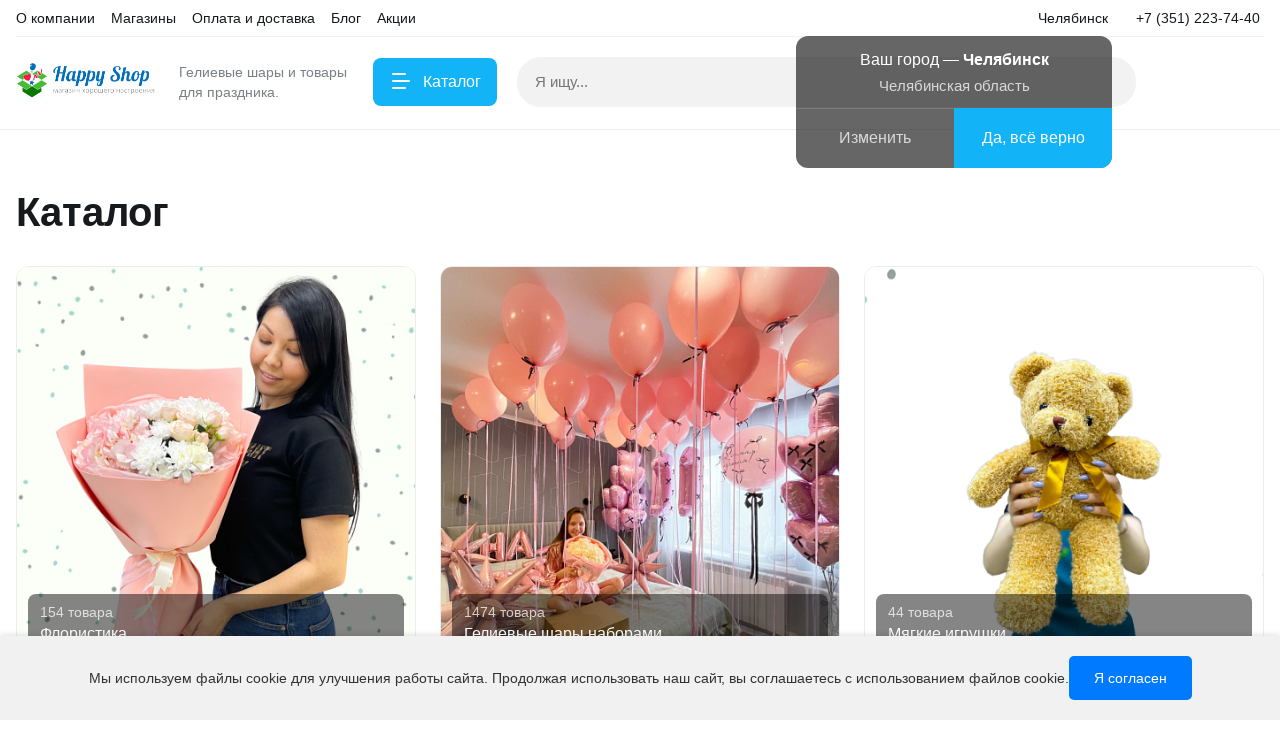

--- FILE ---
content_type: text/html; charset=UTF-8
request_url: https://shophappyshop.ru/catalog/
body_size: 23785
content:
<!DOCTYPE html>
<html xmlns="http://www.w3.org/1999/xhtml" lang="ru">
	<head>
				<title>Каталог</title>
		<meta http-equiv="X-UA-Compatible" content="IE=edge">
		<meta name="viewport" content="width=device-width, initial-scale=1.0">
		<meta name="HandheldFriendly" content="true" />
		<meta name="format-detection" content="telephone=no">
        <meta property="og:site_name" content="shophappyshop.ru:443">
        <meta property="og:title" content="Каталог">
        <meta property="og:url" content="shophappyshop.ru:443/catalog/">
        <meta name="og:type" content="website">
        <meta property="og:image" content="https://">
        <meta property="og:description" content="">

        <meta http-equiv="Content-Type" content="text/html; charset=UTF-8" />
<link href="/bitrix/js/intranet/intranet-common.css?170264599066709" type="text/css" rel="stylesheet"/>
<link href="/bitrix/js/ui/design-tokens/dist/ui.design-tokens.css?174945111826358" type="text/css" rel="stylesheet"/>
<link href="/bitrix/js/ui/fonts/opensans/ui.font.opensans.css?17026460102555" type="text/css" rel="stylesheet"/>
<link href="/bitrix/js/main/popup/dist/main.popup.bundle.css?175196942031694" type="text/css" rel="stylesheet"/>
<link href="/bitrix/panel/main/popup.css?170264597022696" type="text/css" rel="stylesheet" data-template-style="true"/>
<link href="/bitrix/components/bitrix/breadcrumb/templates/store_v3/style.css?1702645969502" type="text/css" rel="stylesheet" data-template-style="true"/>
<link href="/bitrix/templates/alpha_s3/vendor/bootstrap/bootstrap.min.css?1702985381160392" type="text/css" rel="stylesheet" data-template-style="true"/>
<link href="/bitrix/templates/alpha_s3/vendor/bootstrap/bootstrap-select.min.css?170298538110717" type="text/css" rel="stylesheet" data-template-style="true"/>
<link href="/bitrix/templates/alpha_s3/vendor/perfect-scrollbar/perfect-scrollbar.css?17029853811441" type="text/css" rel="stylesheet" data-template-style="true"/>
<link href="/bitrix/templates/alpha_s3/vendor/swiper/swiper.min.css?170298538113682" type="text/css" rel="stylesheet" data-template-style="true"/>
<link href="/bitrix/templates/alpha_s3/vendor/lightbox/lightbox.min.css?17029853812822" type="text/css" rel="stylesheet" data-template-style="true"/>
<link href="/bitrix/templates/alpha_s3/custom.css?1757577658231" type="text/css" rel="stylesheet" data-template-style="true"/>
<link href="/bitrix/templates/alpha_s3/vendor/fonts/Inter/font.css?17029853815363" type="text/css" rel="stylesheet" data-template-style="true"/>
<link href="/bitrix/templates/alpha_s3/less_compile/e871cb0f38bf3ce7020b0565d99d2cde6102a1e5_s3.css?1760683758392219" type="text/css" rel="stylesheet" data-template-style="true"/>
<link href="/bitrix/templates/alpha_s3/styles.css?1721906938315" type="text/css" rel="stylesheet" data-template-style="true"/>
<script>if(!window.BX)window.BX={};if(!window.BX.message)window.BX.message=function(mess){if(typeof mess==='object'){for(let i in mess) {BX.message[i]=mess[i];} return true;}};</script>
<script>(window.BX||top.BX).message({"JS_CORE_LOADING":"Загрузка...","JS_CORE_NO_DATA":"- Нет данных -","JS_CORE_WINDOW_CLOSE":"Закрыть","JS_CORE_WINDOW_EXPAND":"Развернуть","JS_CORE_WINDOW_NARROW":"Свернуть в окно","JS_CORE_WINDOW_SAVE":"Сохранить","JS_CORE_WINDOW_CANCEL":"Отменить","JS_CORE_WINDOW_CONTINUE":"Продолжить","JS_CORE_H":"ч","JS_CORE_M":"м","JS_CORE_S":"с","JSADM_AI_HIDE_EXTRA":"Скрыть лишние","JSADM_AI_ALL_NOTIF":"Показать все","JSADM_AUTH_REQ":"Требуется авторизация!","JS_CORE_WINDOW_AUTH":"Войти","JS_CORE_IMAGE_FULL":"Полный размер"});</script>

<script src="/bitrix/js/main/core/core.js?1768469082537531"></script>

<script>BX.Runtime.registerExtension({"name":"main.core","namespace":"BX","loaded":true});</script>
<script>BX.setJSList(["\/bitrix\/js\/main\/core\/core_ajax.js","\/bitrix\/js\/main\/core\/core_promise.js","\/bitrix\/js\/main\/polyfill\/promise\/js\/promise.js","\/bitrix\/js\/main\/loadext\/loadext.js","\/bitrix\/js\/main\/loadext\/extension.js","\/bitrix\/js\/main\/polyfill\/promise\/js\/promise.js","\/bitrix\/js\/main\/polyfill\/find\/js\/find.js","\/bitrix\/js\/main\/polyfill\/includes\/js\/includes.js","\/bitrix\/js\/main\/polyfill\/matches\/js\/matches.js","\/bitrix\/js\/ui\/polyfill\/closest\/js\/closest.js","\/bitrix\/js\/main\/polyfill\/fill\/main.polyfill.fill.js","\/bitrix\/js\/main\/polyfill\/find\/js\/find.js","\/bitrix\/js\/main\/polyfill\/matches\/js\/matches.js","\/bitrix\/js\/main\/polyfill\/core\/dist\/polyfill.bundle.js","\/bitrix\/js\/main\/core\/core.js","\/bitrix\/js\/main\/polyfill\/intersectionobserver\/js\/intersectionobserver.js","\/bitrix\/js\/main\/lazyload\/dist\/lazyload.bundle.js","\/bitrix\/js\/main\/polyfill\/core\/dist\/polyfill.bundle.js","\/bitrix\/js\/main\/parambag\/dist\/parambag.bundle.js"]);
</script>
<script>BX.Runtime.registerExtension({"name":"pull.protobuf","namespace":"BX","loaded":true});</script>
<script>BX.Runtime.registerExtension({"name":"rest.client","namespace":"window","loaded":true});</script>
<script>(window.BX||top.BX).message({"pull_server_enabled":"Y","pull_config_timestamp":0,"shared_worker_allowed":"Y","pull_guest_mode":"N","pull_guest_user_id":0,"pull_worker_mtime":1749451644});(window.BX||top.BX).message({"PULL_OLD_REVISION":"Для продолжения корректной работы с сайтом необходимо перезагрузить страницу."});</script>
<script>BX.Runtime.registerExtension({"name":"pull.client","namespace":"BX","loaded":true});</script>
<script>BX.Runtime.registerExtension({"name":"pull","namespace":"window","loaded":true});</script>
<script>BX.Runtime.registerExtension({"name":"intranet.design-tokens.bitrix24","namespace":"window","loaded":true});</script>
<script>BX.Runtime.registerExtension({"name":"ui.design-tokens","namespace":"window","loaded":true});</script>
<script>BX.Runtime.registerExtension({"name":"main.pageobject","namespace":"BX","loaded":true});</script>
<script>(window.BX||top.BX).message({"JS_CORE_LOADING":"Загрузка...","JS_CORE_NO_DATA":"- Нет данных -","JS_CORE_WINDOW_CLOSE":"Закрыть","JS_CORE_WINDOW_EXPAND":"Развернуть","JS_CORE_WINDOW_NARROW":"Свернуть в окно","JS_CORE_WINDOW_SAVE":"Сохранить","JS_CORE_WINDOW_CANCEL":"Отменить","JS_CORE_WINDOW_CONTINUE":"Продолжить","JS_CORE_H":"ч","JS_CORE_M":"м","JS_CORE_S":"с","JSADM_AI_HIDE_EXTRA":"Скрыть лишние","JSADM_AI_ALL_NOTIF":"Показать все","JSADM_AUTH_REQ":"Требуется авторизация!","JS_CORE_WINDOW_AUTH":"Войти","JS_CORE_IMAGE_FULL":"Полный размер"});</script>
<script>BX.Runtime.registerExtension({"name":"window","namespace":"window","loaded":true});</script>
<script>(window.BX||top.BX).message({"phone_auth_resend":"Вы сможете отправить код повторно через #INTERVAL# сек.","phone_auth_resend_link":"Отправить код повторно"});</script>
<script>BX.Runtime.registerExtension({"name":"phone_auth","namespace":"window","loaded":true});</script>
<script>BX.Runtime.registerExtension({"name":"ui.fonts.opensans","namespace":"window","loaded":true});</script>
<script>BX.Runtime.registerExtension({"name":"main.popup","namespace":"BX.Main","loaded":true});</script>
<script>BX.Runtime.registerExtension({"name":"popup","namespace":"window","loaded":true});</script>
<script type="extension/settings" data-extension="currency.currency-core">{"region":"ru"}</script>
<script>BX.Runtime.registerExtension({"name":"currency.currency-core","namespace":"BX.Currency","loaded":true});</script>
<script>BX.Runtime.registerExtension({"name":"currency","namespace":"window","loaded":true});</script>
<script>(window.BX||top.BX).message({"LANGUAGE_ID":"ru","FORMAT_DATE":"DD.MM.YYYY","FORMAT_DATETIME":"DD.MM.YYYY HH:MI:SS","COOKIE_PREFIX":"BITRIX_SM","SERVER_TZ_OFFSET":"18000","UTF_MODE":"Y","SITE_ID":"s3","SITE_DIR":"\/","USER_ID":"","SERVER_TIME":1769711401,"USER_TZ_OFFSET":0,"USER_TZ_AUTO":"Y","bitrix_sessid":"7e6daa63d6ff9d58560c134a26afb6c1"});</script>


<script src="/bitrix/js/pull/protobuf/protobuf.js?1702645997274055"></script>
<script src="/bitrix/js/pull/protobuf/model.js?170264599770928"></script>
<script src="/bitrix/js/rest/client/rest.client.js?170264599817414"></script>
<script src="/bitrix/js/pull/client/pull.client.js?174945164583861"></script>
<script src="/bitrix/js/main/pageobject/dist/pageobject.bundle.js?1765387091999"></script>
<script src="/bitrix/js/main/core/core_window.js?176846908298767"></script>
<script src="/bitrix/js/main/core/core_phone_auth.js?17684690822094"></script>
<script src="/bitrix/js/main/popup/dist/main.popup.bundle.js?1768469082120171"></script>
<script src="/bitrix/js/currency/currency-core/dist/currency-core.bundle.js?17494505098800"></script>
<script src="/bitrix/js/currency/core_currency.js?17494505091181"></script>
<script src="https://captcha-api.yandex.ru/captcha.js"></script>
<script>
					if (Intl && Intl.DateTimeFormat)
					{
						const timezone = Intl.DateTimeFormat().resolvedOptions().timeZone;
						document.cookie = "BITRIX_SM_TZ=" + timezone + "; path=/; expires=Fri, 01 Jan 2027 00:00:00 +0500";
						
					}
				</script>
<script>
					(function () {
						"use strict";

						var counter = function ()
						{
							var cookie = (function (name) {
								var parts = ("; " + document.cookie).split("; " + name + "=");
								if (parts.length == 2) {
									try {return JSON.parse(decodeURIComponent(parts.pop().split(";").shift()));}
									catch (e) {}
								}
							})("BITRIX_CONVERSION_CONTEXT_s3");

							if (cookie && cookie.EXPIRE >= BX.message("SERVER_TIME"))
								return;

							var request = new XMLHttpRequest();
							request.open("POST", "/bitrix/tools/conversion/ajax_counter.php", true);
							request.setRequestHeader("Content-type", "application/x-www-form-urlencoded");
							request.send(
								"SITE_ID="+encodeURIComponent("s3")+
								"&sessid="+encodeURIComponent(BX.bitrix_sessid())+
								"&HTTP_REFERER="+encodeURIComponent(document.referrer)
							);
						};

						if (window.frameRequestStart === true)
							BX.addCustomEvent("onFrameDataReceived", counter);
						else
							BX.ready(counter);
					})();
				</script>
<script>BX.message([])</script>
<script>BX.message({'ADD_TO_BASKET_SUB_TITLE':'Вы добавили товар в корзину','ADD_TO_COMPARE_TITLE':'Вы добавили товар в список сравнения','ADD_TO_COMPARE_ERROR':'При добавлении товара в список сравнения произошла ошибка','ADD_TO_WISHLIST_TITLE':'Вы добавили товар в избранное','DELETE_FROM_WISHLIST_TITLE':'Вы удалили товар из избранного','DELETE_FROM_COMPARE_TITLE':'Вы удалили товар из списка сравнения','GO_TO_BASKET_TITLE':'Перейти в корзину','GO_TO_EMPTY_TITLE':'Перейти','GO_TO_WISHLIST_TITLE':'Перейти в избранное'})</script>
<meta name='fragment' content='!' />
<link rel="icon" type="image/png" sizes="192x192" href="/upload/nextype.alpha/ef4/s9kh9ibv8sym5gxwbmsu6o26vuhyuhlx/favicon">
<link rel="apple-touch-icon" sizes="180x180" href="/upload/nextype.alpha/ef4/s9kh9ibv8sym5gxwbmsu6o26vuhyuhlx/favicon">
<link rel="icon" type="image/png" sizes="32x32" href="/upload/nextype.alpha/ef4/s9kh9ibv8sym5gxwbmsu6o26vuhyuhlx/favicon">
<link rel="icon" type="image/png" sizes="16x16" href="/upload/nextype.alpha/ef4/s9kh9ibv8sym5gxwbmsu6o26vuhyuhlx/favicon">
<meta name="msapplication-TileColor" content="#12B4F7">
<meta name="theme-color" content="#ffffff">
<script>BX.message({'LANG_CHARSET':'UTF-8','PHONE_NUMBER_MASK':'+7 (999) 999-99-99'})</script>



<script src="/bitrix/components/bitrix/search.title/script.js?176846894010573"></script>
<script src="/bitrix/templates/alpha_s3/components/bitrix/search.title/inline/script.js?17029853816495"></script>
<script src="/bitrix/templates/alpha_s3/vendor/jquery/jquery.min.js?170298538185511"></script>
<script src="/bitrix/templates/alpha_s3/vendor/bootstrap/bootstrap.bundle.min.js?170298538180927"></script>
<script src="/bitrix/templates/alpha_s3/vendor/bootstrap/bootstrap-select.min.js?170298538150638"></script>
<script src="/bitrix/templates/alpha_s3/vendor/maskedinput/jquery.maskedinput.min.js?17029853814330"></script>
<script src="/bitrix/templates/alpha_s3/vendor/perfect-scrollbar/perfect-scrollbar.min.js?170298538119569"></script>
<script src="/bitrix/templates/alpha_s3/vendor/jquery/jquery.inview.js?17029853811437"></script>
<script src="/bitrix/templates/alpha_s3/vendor/swiper/swiper.min.js?1702985381160909"></script>
<script src="/bitrix/templates/alpha_s3/vendor/jquery/jquery.lazy.min.js?17029853819686"></script>
<script src="/bitrix/templates/alpha_s3/vendor/jquery/jquery.lazy.av.min.js?17029853811002"></script>
<script src="/bitrix/templates/alpha_s3/vendor/vue/vue.min.js?170298538193675"></script>
<script src="/bitrix/templates/alpha_s3/vendor/lightbox/lightbox.min.js?170298538119750"></script>
<script src="/bitrix/templates/alpha_s3/vendor/hover_touch/jquery.izoomify.js?17029853817210"></script>
<script src="/bitrix/templates/alpha_s3/js/application.js?174944627126316"></script>
<script src="/bitrix/templates/alpha_s3/js/layout.js?17029853813555"></script>
<script src="/bitrix/templates/alpha_s3/js/messages.js?17029853816007"></script>
<script src="/bitrix/templates/alpha_s3/js/basket.js?17029853814957"></script>
<script src="/bitrix/templates/alpha_s3/js/wishlist.js?17029853812068"></script>
<script src="/bitrix/templates/alpha_s3/js/compare.js?17029853811437"></script>
<script src="/bitrix/templates/alpha_s3/js/menu.js?17029853813828"></script>
<script src="/bitrix/templates/alpha_s3/js/signform.js?17029853812155"></script>
<script src="/bitrix/templates/alpha_s3/js/popups.js?17029853813336"></script>
<script src="/bitrix/templates/alpha_s3/js/catalogitem.js?1749446271144261"></script>
<script src="/bitrix/templates/alpha_s3/custom.js?17575772753775"></script>

		                
                    <style>
                        .modal-lazy-spinner{display: flex; width: 100%; min-height: 150px; justify-content: center; align-items: center;}
                        @keyframes placeHolderShimmer {
                            0% {
                                -webkit-transform: translateZ(0);
                                transform: translateZ(0);
                                background-position: -468px 0
                            }
                            to {
                                -webkit-transform: translateZ(0);
                                transform: translateZ(0);
                                background-position: 468px 0
                            }
                        }
                        
                        .skeleton-card {
                            transition: all .3s ease-in-out;
                            -webkit-backface-visibility: hidden;
                        }
                        
                        .skeleton-card.hidden {
                            transition: all .3s ease-in-out;
                            opacity: 0;
                            height: 0;
                            padding: 0
                        }
                        
                        .skeleton-bg {
                            will-change: transform;
                            /*animation: placeHolderShimmer 1s linear infinite forwards;*/
                            -webkit-backface-visibility: hidden;
                            background: #fff;
                            background: linear-gradient(90deg, #F5F5F5 8%, #fff 18%, #F5F5F5 33%);
                            background-size: 800px 104px;
                            height: 100%;
                            position: relative;
                            box-sizing: border-box;
                        }
                    </style>
                    
	</head>
	<body class="macos width-1488">
            <div id="panel"></div>
            
            <div class="blur-bar-container" id="system-messages"></div>
            
                                <div class="ajax-layout" id="2dddda0cf2ccca960cb400b2cfd596e4181c1987"></div>
        <script>
            (function() {
                if (typeof(Alpha) == 'object')
                {
                    Alpha.Ajax.load({
                        containerId: '2dddda0cf2ccca960cb400b2cfd596e4181c1987',
                        params: 'YTozOntzOjQ6ImZpbGUiO3M6MTA6InNlYXJjaC5waHAiO3M6NDoiZGF0YSI7YToxOntzOjE2OiJwYXJlbnRSZXF1ZXN0VXJpIjtzOjk6Ii9jYXRhbG9nLyI7fXM6MTA6ImN1cnJlbnREaXIiO047fQ=='
                    });
                }
            })();
        </script>
                    
            
<div class="header header-fixed open-header">

    <div class="main-header-wrapper">
        <div class="container">
            <div class="main-header">
                <div class="menu-btn"> 
                    <a href="javascript:void(0)" data-main-menu-btn="" class="icon icon-menu"></a> 
                </div>

                <div class="logo"> 
                    
<a href="/">
    <img src="/upload/nextype.alpha/263/t3763koso4f63em07158b09sx002cxw2/Без названия (840 x 288 пикс.) (1400 x 480 пикс.) (2100 x 720 пикс.).png" alt="shophappyshop.ru" title="shophappyshop.ru"> </a>                </div>

                <div class="menu-button">
                    <div class="btn btn-primary">
                        <div class="hamburger hamburger-button">
                            <div class="hamburger-box">
                                <div class="hamburger-inner"></div>
                            </div>
                        </div>
                        <span>Каталог</span>
                    </div>
                    <a href="/catalog/" class="btn btn-primary">
                        <span>Товары</span>
                    </a>
                </div>

                <div class="small-menu menu" id="fixed-small-menu">
                    
                            <div class="ajax-layout" id="ce30d2628afe693c8a273c5070869801faa81ce2"></div>
        <script>
            (function() {
                if (typeof(Alpha) == 'object')
                {
                    Alpha.Ajax.load({
                        containerId: 'ce30d2628afe693c8a273c5070869801faa81ce2',
                        params: 'YTozOntzOjQ6ImZpbGUiO3M6MjA6ImhlYWRlckZpeGVkL21lbnUucGhwIjtzOjQ6ImRhdGEiO2E6MTp7czoxNjoicGFyZW50UmVxdWVzdFVyaSI7czo5OiIvY2F0YWxvZy8iO31zOjEwOiJjdXJyZW50RGlyIjtOO30='
                    });
                }
            })();
        </script>
                            
                </div>

                <div class="icons">
                    <a href="javascript:void(0)" class="search" data-entity="button-search-modal">
                        <i class="icon icon-search-2-line"></i>
                        <span>Поиск</span>
                    </a>
                    
                                        
                    
<div class="favorites-container" id="bx_wishlistK0Vjy1vCZO">
    <a href="/wishlist/" class="favorites">
        <i class="icon icon-bx-heart"></i>
        <span>Избранное</span>
    </a>
</div>

<script>
        BX.ready(function(){

            new window.Alpha.Wishlist({
                siteId: 's3',
                containerId: 'bx_wishlistK0Vjy1vCZO',
                ajaxPath: '/include/ajax/wishlist_layout.php'
            });

        });
    </script>                        
                            <div class="ajax-layout" id="4617ca3d6a31e3c5426216e97f97874c451973de"></div>
        <script>
            (function() {
                if (typeof(Alpha) == 'object')
                {
                    Alpha.Ajax.load({
                        containerId: '4617ca3d6a31e3c5426216e97f97874c451973de',
                        params: 'YTozOntzOjQ6ImZpbGUiO3M6MjI6ImhlYWRlckZpeGVkL2Jhc2tldC5waHAiO3M6NDoiZGF0YSI7YToxOntzOjE2OiJwYXJlbnRSZXF1ZXN0VXJpIjtzOjk6Ii9jYXRhbG9nLyI7fXM6MTA6ImN1cnJlbnREaXIiO047fQ=='
                    });
                }
            })();
        </script>
                            
                    
                </div>
            </div>
        </div>

    </div>
    <script>
        $(document).ready(function () {
            if ($('.header').hasClass('type3')) {
                $('.header').siblings('.header-fixed').find('.menu-button').addClass('type3');
            }
        });
    </script>
</div>

            <div class="header type4">
    <div class="top-header-wrapper">
        <div class="container">
            <div class="top-header">

                <div class="small-menu menu">
                            <div class="ajax-layout" id="d672911fcfa7359c50c404c4367e74962a62e955"><style>
    .top-menu-skeleton {
        display: flex;
        margin-left: 16px;
    }
    .top-menu-item {
        width: 80px;
        height: 20px;
    }
    .top-menu-item-wrap {
        padding: 8px 0;
    }
    .top-menu-item:not(:last-child) {
        margin-right: 16px;
    }
    .top-menu-item:last-child {
        margin-right: 4px;
    }
</style>

<div class="top-menu-skeleton">
    <div class="top-menu-item-wrap">
        <div class="top-menu-item skeleton-bg"></div>
    </div>
    <div class="top-menu-item-wrap">
        <div class="top-menu-item skeleton-bg"></div>
    </div>
    <div class="top-menu-item-wrap">
        <div class="top-menu-item skeleton-bg"></div>
    </div>
    <div class="top-menu-item-wrap">
        <div class="top-menu-item skeleton-bg"></div>
    </div>
    <div class="top-menu-item-wrap">
        <div class="top-menu-item skeleton-bg"></div>
    </div>
    <div class="top-menu-item-wrap">
        <div class="top-menu-item skeleton-bg"></div>
    </div>
</div></div>
        <script>
            (function() {
                if (typeof(Alpha) == 'object')
                {
                    Alpha.Ajax.load({
                        containerId: 'd672911fcfa7359c50c404c4367e74962a62e955',
                        params: 'YTozOntzOjQ6ImZpbGUiO3M6MTU6ImhlYWRlci9tZW51LnBocCI7czo0OiJkYXRhIjthOjE6e3M6MTY6InBhcmVudFJlcXVlc3RVcmkiO3M6OToiL2NhdGFsb2cvIjt9czoxMDoiY3VycmVudERpciI7Tjt9'
                    });
                }
            })();
        </script>
                        </div>

                <div class="location">

                        <div class="ajax-layout" id="907e170f1a1e881ce4909dc0fa6d15f02066991b"><style>
    .regions-skeleton {
        display: flex;
        align-items: center;
        padding: 8px 0;
    }
    .regions-skeleton-icon {
        width: 10px;
        height: 16px;
    }
    .regions-skeleton-text {
        width: 52px;
        height: 20px;
        margin: 0 4px;;
    }
</style>

<div class="regions-skeleton">
    <div class="regions-skeleton-icon skeleton-bg"></div>
    <div class="regions-skeleton-text skeleton-bg"></div>
</div></div>
        <script>
            (function() {
                if (typeof(Alpha) == 'object')
                {
                    Alpha.Ajax.load({
                        containerId: '907e170f1a1e881ce4909dc0fa6d15f02066991b',
                        params: 'YTozOntzOjQ6ImZpbGUiO3M6MTg6ImhlYWRlci9yZWdpb25zLnBocCI7czo0OiJkYXRhIjthOjE6e3M6MTY6InBhcmVudFJlcXVlc3RVcmkiO3M6OToiL2NhdGFsb2cvIjt9czoxMDoiY3VycmVudERpciI7Tjt9'
                    });
                }
            })();
        </script>
        
                </div>

                <div class="phone">

                    
<div class="dropdown">
    <a href="tel:73512237440" class="current">
        <span class="font-body-small">+7 (351) 223-74-40</span>
    </a>
</div>

                </div>

            </div>
        </div>
    </div>
    <div class="main-header-wrapper">
        <div class="container">
            <div class="main-header">
                <div class="menu-btn">
                    <a href="javascript:void(0)" data-main-menu-btn="" class="icon icon-menu"></a>
                </div>

                <div class="logo">

                    
<a href="/">
    <img src="/upload/nextype.alpha/263/t3763koso4f63em07158b09sx002cxw2/Без названия (840 x 288 пикс.) (1400 x 480 пикс.) (2100 x 720 пикс.).png" alt="shophappyshop.ru" title="shophappyshop.ru"> </a>
                    <div class="slogan font-body-small hidden-xl">Гелиевые шары и товары для праздника.</div>
                </div>

                <div class="menu-button">
                    <div class="btn btn-primary">
                        <div class="hamburger hamburger-button">
                            <div class="hamburger-box">
                                <div class="hamburger-inner"></div>
                            </div>
                        </div>
                        <span>Каталог</span>
                    </div>
                </div>

                
    <div class="search-header">
        <div class="search-line">

            <form action="/catalog/" autocomplete="off" class="search-form" id="title-inline-search">
                <div class="input"> 
                    <i class="icon icon-search-2-line"></i>
                    <input type="search" id="title-inline-search-input" autocomplete="off" name="q" placeholder="Я ищу...">
                </div>
            </form>
            
            <div class="search-list-found font-body" id="title-inline-search-results"></div>

        </div>

    </div>

<script>
    BX.loadScript('/bitrix/templates/alpha_s3/components/bitrix/search.title/inline/script.js', function () {
        new JCAlphaTitleSearch({
            'AJAX_PAGE' : '/bitrix/templates/alpha_s3/components/bitrix/search.title/inline/component.php',
            'CONTAINER_ID': 'title-inline-search',
            'RESULT_CONTAINER_ID': 'title-inline-search-results',
            'INPUT_ID': 'title-inline-search-input',
            'MIN_QUERY_LEN': 2,
            'SITE_ID': 's3',
            'SIGNED_PARAMS_STRING': '[base64].f2925f3f0f2135bd1c07f04034e4881d4f3fbd479093a07627898a907d55d886'
	    });
    });
    $(document).ready(function(){
        $('#title-inline-search-input').on('focus active',function() {
            $(this).parents('#title-inline-search').addClass('active');
        });
        $('#title-inline-search-input').on('blur',function() {
            $(this).parents('#title-inline-search').removeClass('active');
        });
    })

	
</script>

                <div class="icons">

                    <a href="/catalog/search.php?q=" data-entity="button-search-modal" class="search">
    <i class="icon icon-search-2-line"></i>
</a>
                    <div class="sign-in">

                                <div class="ajax-layout" id="859ecb2fe70a728a307e2630e211d578fed06ec9"><style>
    .signin-skeleton {
        display: flex;
        align-items: center;
        padding: 8px 0;
    }
    .signin-skeleton-icon-1 {
        width: 16px;
        height: 16px;
        margin-right: 4px;
    }
    .signin-skeleton-icon-2 {
        width: 8px;
        height: 16px;
        margin-left: 4px;
    }
    .signin-skeleton-total {
        width: 112px;
        height: 20px;
    }
</style>

<div class="signin-skeleton">
    <div class="signin-skeleton-icon-1 skeleton-bg"></div>
    <div class="signin-skeleton-total skeleton-bg"></div>
    <div class="signin-skeleton-icon-2 skeleton-bg"></div>
</div></div>
        <script>
            (function() {
                if (typeof(Alpha) == 'object')
                {
                    Alpha.Ajax.load({
                        containerId: '859ecb2fe70a728a307e2630e211d578fed06ec9',
                        params: 'YTozOntzOjQ6ImZpbGUiO3M6MTk6ImhlYWRlci9zaWduaW5fMi5waHAiO3M6NDoiZGF0YSI7YToxOntzOjE2OiJwYXJlbnRSZXF1ZXN0VXJpIjtzOjk6Ii9jYXRhbG9nLyI7fXM6MTA6ImN1cnJlbnREaXIiO047fQ=='
                    });
                }
            })();
        </script>
        
                    </div>

                    
                    
<div class="favorites-container" id="bx_wishlisttXWfQ93aER">
    <a href="/wishlist/" class="favorites">
        <i class="icon icon-bx-heart"></i>
        <span>Избранное</span>
    </a>
</div>

<script>
        BX.ready(function(){

            new window.Alpha.Wishlist({
                siteId: 's3',
                containerId: 'bx_wishlisttXWfQ93aER',
                ajaxPath: '/include/ajax/wishlist_layout.php'
            });

        });
    </script>
                            <div class="ajax-layout" id="d753557c74b972a61e26bfc9ff0cf91d94c734cf"><style>
    .basket-skeleton {
        display: flex;
        margin-left: 16px;
    }
    .basket-skeleton-icon {
        width: 24px;
        height: 24px;
        margin-right: 8px;
    }
    .basket-skeleton-total {
        width: 80px;
        height: 24px;
    }
    @media (max-width: 1024px) {
        .basket-skeleton-total {
            display: none;
        }
        .basket-skeleton-icon {
            margin: 0;
        }
        .basket-skeleton {
            margin: 0;
            padding: 10px;
        }
    }

</style>

<div class="basket-skeleton">
    <div class="basket-skeleton-icon skeleton-bg"></div>
    <div class="basket-skeleton-total skeleton-bg"></div>
</div></div>
        <script>
            (function() {
                if (typeof(Alpha) == 'object')
                {
                    Alpha.Ajax.load({
                        containerId: 'd753557c74b972a61e26bfc9ff0cf91d94c734cf',
                        params: 'YTozOntzOjQ6ImZpbGUiO3M6MTc6ImhlYWRlci9iYXNrZXQucGhwIjtzOjQ6ImRhdGEiO2E6MTp7czoxNjoicGFyZW50UmVxdWVzdFVyaSI7czo5OiIvY2F0YWxvZy8iO31zOjEwOiJjdXJyZW50RGlyIjtOO30='
                    });
                }
            })();
        </script>
        
                </div>
            </div>
        </div>

    </div>

            <div class="ajax-layout" id="05723c8270a24d75d2e66b9acad16f71ef992d24"></div>
        <script>
            (function() {
                if (typeof(Alpha) == 'object')
                {
                    Alpha.Ajax.load({
                        containerId: '05723c8270a24d75d2e66b9acad16f71ef992d24',
                        params: 'YTozOntzOjQ6ImZpbGUiO3M6MjU6ImhlYWRlci9jYXRhbG9nX21lbnVfMi5waHAiO3M6NDoiZGF0YSI7YToxOntzOjE2OiJwYXJlbnRSZXF1ZXN0VXJpIjtzOjk6Ii9jYXRhbG9nLyI7fXM6MTA6ImN1cnJlbnREaXIiO047fQ=='
                    });
                }
            })();
        </script>
        
</div>            
                            <div class="wrapper">
                    <div class="inner-page">
                        <div class="header-title">
                            <div class="container">
                                <div id="navigation" class="breadcrumbs font-body-small" itemscope="" itemtype="http://schema.org/BreadcrumbList">
<div class="store-breadcrumb"></div>
<script type="application/ld+json">
    {
      "@context": "https://schema.org",
      "@type": "BreadcrumbList",
      "itemListElement": []
    }
</script>
</div>                                
                                <h1  id="pagetitle">Каталог</h1>
                            </div>
                        </div>
                        <div class="container page-container">
                                                    
                <div class="catalog-with-photo-wrapper">
    <div class="categories-with-photo type2">
    <div class="categories-list row">
            <div class="category-wrap col-6 col-md-4" id="bx_1847241719_799">
            <div class="category">
                <a href="/catalog/floristika/" class="image-wrap">
                    <div data-role="lazyload-background" data-src="/upload/resize_cache/iblock/145/mtr5k3viu39y6hnyi4dp1sltzbk744eu/450_450_2/bukety-iz-tsvetov.png" class="bg-img"><div class="swiper-lazy-preloader"></div></div>                </a>
                <div class="overlay">
                    <div class="count font-body-small">154 товара</div>                        <a href="/catalog/floristika/" class="title font-title">Флористика</a>
                        <div class="hover-content">
                                                    <a href="/catalog/floristika/" class="link font-large-button">
                                <span>В категорию</span>
                                <i class="icon icon-arrow-right-text-button-white"></i>
                            </a>
                        </div>
                </div>
            </div>
        </div>
                <div class="category-wrap col-6 col-md-4" id="bx_1847241719_758">
            <div class="category">
                <a href="/catalog/gelievye_shary_naborami/" class="image-wrap">
                    <div data-role="lazyload-background" data-src="/upload/resize_cache/iblock/70d/4ulweiwz22cv183i1biq50n0hjsexwgo/450_450_2/gelievye-shary-naborami.png" class="bg-img"><div class="swiper-lazy-preloader"></div></div>                </a>
                <div class="overlay">
                    <div class="count font-body-small">1474 товара</div>                        <a href="/catalog/gelievye_shary_naborami/" class="title font-title">Гелиевые шары наборами</a>
                        <div class="hover-content">
                        <div class="desc font-body-small"><br>
<p>
 <span style="font-weight: 400;">Гелиевые шары – это яркий и незаменимый атрибут для любого праздника. Они создают атмосферу легкости и радости, украшая как детские дни рождения, так и корпоративные вечеринки. Гелий позволяет шарам подниматься в воздух, что делает их особенно привлекательными для оформления торжественных мероприятий, фотозон или сюрпризов.</span>
</p>
<p>
 <span style="font-weight: 400;">Шары, предлагаемые в наборах, имеют неоспоримые преимущества:</span>
</p>
<ul>
	<li style="font-weight: 400;"><span style="font-weight: 400;">Экономия времени на подбор цветов и дизайна.</span></li>
	<li style="font-weight: 400;"><span style="font-weight: 400;">Эстетическая гармония готовых решений для праздников.</span></li>
	<li style="font-weight: 400;"><span style="font-weight: 400;">Универсальность использования на любых событиях – от свадеб до новоселья.</span></li>
</ul>
<p>
 <strong>Ассортимент HappyShop: гелиевые шары для всех случаев жизни</strong><strong><br>
 </strong><span style="font-weight: 400;">Наш каталог предлагает разнообразие гелиевых шаров, которые можно купить как поштучно, так и наборами. Мы создаем тщательно подобранные композиции из латексных и фольгированных шаров разных цветов, размеров и форм. В наличии шары с тематическими принтами, надписями и даже светящиеся варианты.</span>
</p>
<p>
 <span style="font-weight: 400;">Наборы включают:</span>
</p>
<ul>
	<li style="font-weight: 400;"><span style="font-weight: 400;">Шары для детей (с персонажами мультфильмов, яркие фигуры).</span></li>
	<li style="font-weight: 400;"><span style="font-weight: 400;">Композиции для праздников (юбилеи, свадьбы, корпоративы).</span></li>
	<li style="font-weight: 400;"><span style="font-weight: 400;">Тематические варианты для романтических событий (сердца, признания в любви).</span></li>
</ul>
<p>
 <strong>Доставка гелиевых шаров в Челябинске и Копейске</strong><strong><br>
 </strong><span style="font-weight: 400;">HappyShop предлагает удобные условия доставки:</span>
</p>
<ul>
	<li style="font-weight: 400;"><strong>Дневной тариф</strong><span style="font-weight: 400;">: доставка в Челябинске (10:00–19:30) и Копейске (9:30–20:30).</span></li>
	<li style="font-weight: 400;"><strong>Ночной тариф</strong><span style="font-weight: 400;">: доставка в нерабочие часы магазинов (предварительное согласование).</span></li>
</ul>
<p>
 <span style="font-weight: 400;">Стоимость доставки зависит от удаленности и суммы заказа. При соблюдении минимального порога заказа дневная доставка может быть бесплатной, что делает сотрудничество с нами еще выгоднее. Для уточнения точной стоимости и условий обратитесь к нашим консультантам.</span>
</p>
<p>
 <strong>Способы оплаты – максимум удобства для клиентов</strong><strong><br>
 </strong><span style="font-weight: 400;">В HappyShop предусмотрены все современные способы оплаты:</span>
</p>
<ul>
	<li style="font-weight: 400;"><span style="font-weight: 400;">Наличные.</span></li>
	<li style="font-weight: 400;"><span style="font-weight: 400;">Банковские карты через терминал.</span></li>
	<li style="font-weight: 400;"><span style="font-weight: 400;">QR-коды для бесконтактной оплаты.</span><span style="font-weight: 400;"><br>
 </span><span style="font-weight: 400;">Для юридических лиц доступна оплата через расчетный счет.</span></li>
</ul>
<p>
 <strong>Почему выбирают HappyShop?</strong>
</p>
<ol>
	<li style="font-weight: 400;"><strong>Качество и долговечность</strong><span style="font-weight: 400;">: шары наполняются сертифицированным гелием, который обеспечивает продолжительное время полета.</span></li>
	<li style="font-weight: 400;"><strong>Широкий выбор</strong><span style="font-weight: 400;">: разнообразные наборы для любых событий.</span></li>
	<li style="font-weight: 400;"><strong>Удобная доставка</strong><span style="font-weight: 400;">: возможность заказа в дневное и ночное время.</span></li>
	<li style="font-weight: 400;"><strong>Выгодные условия</strong><span style="font-weight: 400;">: акции и бесплатная доставка на крупные заказы.</span></li>
	<li style="font-weight: 400;"><strong>Профессиональные консультации</strong><span style="font-weight: 400;">: помощь в подборе идеального набора для вашего мероприятия.</span></li>
</ol>
<p>
 <span style="font-weight: 400;">Заказывайте гелиевые шары в HappyShop и превращайте любое событие в яркий праздник!</span>
</p></div>                            <a href="/catalog/gelievye_shary_naborami/" class="link font-large-button">
                                <span>В категорию</span>
                                <i class="icon icon-arrow-right-text-button-white"></i>
                            </a>
                        </div>
                </div>
            </div>
        </div>
                <div class="category-wrap col-6 col-md-4" id="bx_1847241719_782">
            <div class="category">
                <a href="/catalog/myagkie_igrushki/" class="image-wrap">
                    <div data-role="lazyload-background" data-src="/upload/resize_cache/iblock/d51/d8wunbvdjnnlww6837t45yltgfhzfymb/450_450_2/10.png" class="bg-img"><div class="swiper-lazy-preloader"></div></div>                </a>
                <div class="overlay">
                    <div class="count font-body-small">44 товара</div>                        <a href="/catalog/myagkie_igrushki/" class="title font-title">Мягкие игрушки</a>
                        <div class="hover-content">
                                                    <a href="/catalog/myagkie_igrushki/" class="link font-large-button">
                                <span>В категорию</span>
                                <i class="icon icon-arrow-right-text-button-white"></i>
                            </a>
                        </div>
                </div>
            </div>
        </div>
            </div>
</div>
        </div>
    <div class="catalog-recommend-bigdata">
<div class="catalog-items-slider">
         <div class="section-name">
                <div class="h4 title">
                Рекомендуемые товары</div>
         </div>
        <div class="swiper-slider" id="slider-catalog-top-container8OdJu2">
            <div class="swiper-container">
                <div class="swiper-wrapper" data-entity="catalog-top-container8OdJu2">
                    <!-- items-container -->
                                            <div class="swiper-slide" data-entity="item">
                            
        <div class="product-card item " id="bx_2662763187_42458_21107f8958f14b7b196e4831f06f68e0">
		
<div class="product-image-block">
    
        <div class="image-slider">
        <a href="/catalog/buket_iz_tsvetov_zvezda_45_sm/" class="product-card-link">
            <div class="product-image swiper-lazy" data-background="/bitrix/templates/alpha_s3/images/no-image.svg"><div class="swiper-lazy-preloader swiper-lazy-preloader-white"></div></div>        </a>
    </div>
    
    <div class="icon-block">

        
        
            <a href="javascript:void(0)" id="bx_2662763187_42458_21107f8958f14b7b196e4831f06f68e0_wishlist"><i class="icon icon-favorites"></i></a>

            </div>


<div class="button-block" data-entity="buttons-block">
        <a href="/catalog/buket_iz_tsvetov_zvezda_45_sm/" class="btn btn-primary">Подробнее</a>        
    </div>
</div>

<div class="product-info">
    <div class="top-row">
        <div class="price-block" data-entity="price-block">
        <div class="price font-body bold" id="bx_2662763187_42458_21107f8958f14b7b196e4831f06f68e0_price">
            0 &#8381;        </div>
        <div class="old-price font-body-small"><span style="display: none;" id="bx_2662763187_42458_21107f8958f14b7b196e4831f06f68e0_price_old">0 &#8381;</span></div><div class="sale label action" style="display: none;"><span>0%</span></div>        
    </div>    
    </div>
    
<a href="/catalog/buket_iz_tsvetov_zvezda_45_sm/" title="Букет из цветов + звезда 45 см" class="name font-title">Букет из цветов + звезда 45 см</a>
</div>


<script>
    BX.ready(function () {
        var interval = setInterval(function () {
            if (!!window.BX.Currency)
            {
                window.obbx_2662763187_42458_21107f8958f14b7b196e4831f06f68e0 = new window.Alpha.CatalogItem({'PRODUCT_TYPE':'3','SHOW_QUANTITY':true,'DISPLAY_COMPARE':false,'VIEW_MODE':'CARD','IS_WISHLIST':'','ADD_TO_BASKET_ACTION':'ADD','USE_SUBSCRIBE':true,'PRODUCT':{'ID':'42458','NAME':'Букет из цветов + звезда 45 см','DETAIL_PAGE_URL':'/catalog/buket_iz_tsvetov_zvezda_45_sm/','CAN_BUY':true,'CHECK_QUANTITY':false,'MAX_QUANTITY':'0','STEP_QUANTITY':'','QUANTITY_FLOAT':false,'ITEM_PRICE_MODE':'','ITEM_PRICES':[],'ITEM_PRICE_SELECTED':'','ITEM_QUANTITY_RANGES':[],'ITEM_QUANTITY_RANGE_SELECTED':'','ITEM_MEASURE_RATIOS':[],'ITEM_MEASURE_RATIO_SELECTED':'','PICTURE':''},'BASKET':{'ADD_PROPS':true,'QUANTITY':'quantity','PROPS':'prop','EMPTY_PROPS':true,'BASKET_URL':'/basket/','ADD_URL_TEMPLATE':'/catalog/?action=ADD2BASKET&id=#ID#','BUY_URL_TEMPLATE':'/catalog/?action=BUY&id=#ID#','WISHLIST_PAGE_URL':'','WISHLIST_URL_TEMPLATE':'/include/ajax/wishlist.php?id=42458'},'VISUAL':{'ID':'bx_2662763187_42458_21107f8958f14b7b196e4831f06f68e0','PRICE':'bx_2662763187_42458_21107f8958f14b7b196e4831f06f68e0_price','PRICE_ID':'bx_2662763187_42458_21107f8958f14b7b196e4831f06f68e0_price','PRICE_OLD_ID':'bx_2662763187_42458_21107f8958f14b7b196e4831f06f68e0_price_old','PRICE_TOTAL_ID':'bx_2662763187_42458_21107f8958f14b7b196e4831f06f68e0_price_total','QUANTITY_ID':'bx_2662763187_42458_21107f8958f14b7b196e4831f06f68e0_quantity','QUANTITY_UP_ID':'bx_2662763187_42458_21107f8958f14b7b196e4831f06f68e0_quant_up','QUANTITY_DOWN_ID':'bx_2662763187_42458_21107f8958f14b7b196e4831f06f68e0_quant_down','BUY_ID':'bx_2662763187_42458_21107f8958f14b7b196e4831f06f68e0_buy_link','BASKET_PROP_DIV':'bx_2662763187_42458_21107f8958f14b7b196e4831f06f68e0_basket_prop','BASKET_ACTIONS_ID':'bx_2662763187_42458_21107f8958f14b7b196e4831f06f68e0_basket_actions','COMPARE_LINK_ID':'bx_2662763187_42458_21107f8958f14b7b196e4831f06f68e0_compare_link','SUBSCRIBE_ID':'bx_2662763187_42458_21107f8958f14b7b196e4831f06f68e0_subscribe','PICT_SLIDER':'bx_2662763187_42458_21107f8958f14b7b196e4831f06f68e0_pict_slider','WISHLIST_ID':'bx_2662763187_42458_21107f8958f14b7b196e4831f06f68e0_wishlist'},'PRODUCT_DISPLAY_MODE':'N','USE_ENHANCED_ECOMMERCE':'N','DATA_LAYER_NAME':'dataLayer'});
                clearTimeout(interval);
            }
        }, 1000);
    });
</script>

	</div>
	                        </div>
                                                <div class="swiper-slide" data-entity="item">
                            
        <div class="product-card item " id="bx_2662763187_42456_e4283848fbba028aeed86a2acb8b2825">
		
<div class="product-image-block">
    
        <div class="image-slider">
        <a href="/catalog/buket_iz_matovykh_sharov_4_sirenevye_4_golubogo_3_rozovogo_2_krasnyy_2_oranzhevyy_bant_fuksiya_paket/" class="product-card-link">
            <div class="product-image swiper-lazy" data-background="/bitrix/templates/alpha_s3/images/no-image.svg"><div class="swiper-lazy-preloader swiper-lazy-preloader-white"></div></div>        </a>
    </div>
    
    <div class="icon-block">

        
        
            <a href="javascript:void(0)" id="bx_2662763187_42456_e4283848fbba028aeed86a2acb8b2825_wishlist"><i class="icon icon-favorites"></i></a>

            </div>


<div class="button-block" data-entity="buttons-block">
        <a href="/catalog/buket_iz_matovykh_sharov_4_sirenevye_4_golubogo_3_rozovogo_2_krasnyy_2_oranzhevyy_bant_fuksiya_paket/" class="btn btn-primary">Подробнее</a>        
    </div>
</div>

<div class="product-info">
    <div class="top-row">
        <div class="price-block" data-entity="price-block">
        <div class="price font-body bold" id="bx_2662763187_42456_e4283848fbba028aeed86a2acb8b2825_price">
            2&nbsp;657 &#8381;        </div>
        <div class="old-price font-body-small"><span style="display: none;" id="bx_2662763187_42456_e4283848fbba028aeed86a2acb8b2825_price_old">2&nbsp;657 &#8381;</span></div><div class="sale label action" style="display: none;"><span>0%</span></div>        
    </div>    
    </div>
    
<a href="/catalog/buket_iz_matovykh_sharov_4_sirenevye_4_golubogo_3_rozovogo_2_krasnyy_2_oranzhevyy_bant_fuksiya_paket/" title="букет из матовых шаров: 4 сиреневые + 4 голубого + 3 розового + 2 красный + 2 оранжевый + бант фуксия + пакет" class="name font-title">букет из матовых шаров: 4 сиреневые + 4 голубого + 3 розового + 2 красный + 2 оранжевый + бант фуксия + пакет</a>
</div>


<script>
    BX.ready(function () {
        var interval = setInterval(function () {
            if (!!window.BX.Currency)
            {
                window.obbx_2662763187_42456_e4283848fbba028aeed86a2acb8b2825 = new window.Alpha.CatalogItem({'PRODUCT_TYPE':'3','SHOW_QUANTITY':true,'DISPLAY_COMPARE':false,'VIEW_MODE':'CARD','IS_WISHLIST':'','ADD_TO_BASKET_ACTION':'ADD','USE_SUBSCRIBE':true,'PRODUCT':{'ID':'42456','NAME':'букет из матовых шаров: 4 сиреневые + 4 голубого + 3 розового + 2 красный + 2 оранжевый + бант фуксия + пакет','DETAIL_PAGE_URL':'/catalog/buket_iz_matovykh_sharov_4_sirenevye_4_golubogo_3_rozovogo_2_krasnyy_2_oranzhevyy_bant_fuksiya_paket/','CAN_BUY':true,'CHECK_QUANTITY':false,'MAX_QUANTITY':'0','STEP_QUANTITY':'','QUANTITY_FLOAT':false,'ITEM_PRICE_MODE':'','ITEM_PRICES':[],'ITEM_PRICE_SELECTED':'','ITEM_QUANTITY_RANGES':[],'ITEM_QUANTITY_RANGE_SELECTED':'','ITEM_MEASURE_RATIOS':[],'ITEM_MEASURE_RATIO_SELECTED':'','PICTURE':''},'BASKET':{'ADD_PROPS':true,'QUANTITY':'quantity','PROPS':'prop','EMPTY_PROPS':true,'BASKET_URL':'/basket/','ADD_URL_TEMPLATE':'/catalog/?action=ADD2BASKET&id=#ID#','BUY_URL_TEMPLATE':'/catalog/?action=BUY&id=#ID#','WISHLIST_PAGE_URL':'','WISHLIST_URL_TEMPLATE':'/include/ajax/wishlist.php?id=42456'},'VISUAL':{'ID':'bx_2662763187_42456_e4283848fbba028aeed86a2acb8b2825','PRICE':'bx_2662763187_42456_e4283848fbba028aeed86a2acb8b2825_price','PRICE_ID':'bx_2662763187_42456_e4283848fbba028aeed86a2acb8b2825_price','PRICE_OLD_ID':'bx_2662763187_42456_e4283848fbba028aeed86a2acb8b2825_price_old','PRICE_TOTAL_ID':'bx_2662763187_42456_e4283848fbba028aeed86a2acb8b2825_price_total','QUANTITY_ID':'bx_2662763187_42456_e4283848fbba028aeed86a2acb8b2825_quantity','QUANTITY_UP_ID':'bx_2662763187_42456_e4283848fbba028aeed86a2acb8b2825_quant_up','QUANTITY_DOWN_ID':'bx_2662763187_42456_e4283848fbba028aeed86a2acb8b2825_quant_down','BUY_ID':'bx_2662763187_42456_e4283848fbba028aeed86a2acb8b2825_buy_link','BASKET_PROP_DIV':'bx_2662763187_42456_e4283848fbba028aeed86a2acb8b2825_basket_prop','BASKET_ACTIONS_ID':'bx_2662763187_42456_e4283848fbba028aeed86a2acb8b2825_basket_actions','COMPARE_LINK_ID':'bx_2662763187_42456_e4283848fbba028aeed86a2acb8b2825_compare_link','SUBSCRIBE_ID':'bx_2662763187_42456_e4283848fbba028aeed86a2acb8b2825_subscribe','PICT_SLIDER':'bx_2662763187_42456_e4283848fbba028aeed86a2acb8b2825_pict_slider','WISHLIST_ID':'bx_2662763187_42456_e4283848fbba028aeed86a2acb8b2825_wishlist'},'PRODUCT_DISPLAY_MODE':'N','USE_ENHANCED_ECOMMERCE':'N','DATA_LAYER_NAME':'dataLayer'});
                clearTimeout(interval);
            }
        }, 1000);
    });
</script>

	</div>
	                        </div>
                                                <div class="swiper-slide" data-entity="item">
                            
        <div class="product-card item " id="bx_2662763187_42454_c3b0a16dca9113964fd974add43a3bd8">
		
<div class="product-image-block">
    
        <div class="image-slider">
        <a href="/catalog/shary_buket_girlyanda/" class="product-card-link">
            <div class="product-image swiper-lazy" data-background="/bitrix/templates/alpha_s3/images/no-image.svg"><div class="swiper-lazy-preloader swiper-lazy-preloader-white"></div></div>        </a>
    </div>
    
    <div class="icon-block">

        
        
            <a href="javascript:void(0)" id="bx_2662763187_42454_c3b0a16dca9113964fd974add43a3bd8_wishlist"><i class="icon icon-favorites"></i></a>

            </div>


<div class="button-block" data-entity="buttons-block">
        <a href="/catalog/shary_buket_girlyanda/" class="btn btn-primary">Подробнее</a>        
    </div>
</div>

<div class="product-info">
    <div class="top-row">
        <div class="price-block" data-entity="price-block">
        <div class="price font-body bold" id="bx_2662763187_42454_c3b0a16dca9113964fd974add43a3bd8_price">
            0 &#8381;        </div>
        <div class="old-price font-body-small"><span style="display: none;" id="bx_2662763187_42454_c3b0a16dca9113964fd974add43a3bd8_price_old">0 &#8381;</span></div><div class="sale label action" style="display: none;"><span>0%</span></div>        
    </div>    
    </div>
    
<a href="/catalog/shary_buket_girlyanda/" title="шары + букет + гирлянда" class="name font-title">шары + букет + гирлянда</a>
</div>


<script>
    BX.ready(function () {
        var interval = setInterval(function () {
            if (!!window.BX.Currency)
            {
                window.obbx_2662763187_42454_c3b0a16dca9113964fd974add43a3bd8 = new window.Alpha.CatalogItem({'PRODUCT_TYPE':'3','SHOW_QUANTITY':true,'DISPLAY_COMPARE':false,'VIEW_MODE':'CARD','IS_WISHLIST':'','ADD_TO_BASKET_ACTION':'ADD','USE_SUBSCRIBE':true,'PRODUCT':{'ID':'42454','NAME':'шары + букет + гирлянда','DETAIL_PAGE_URL':'/catalog/shary_buket_girlyanda/','CAN_BUY':true,'CHECK_QUANTITY':false,'MAX_QUANTITY':'0','STEP_QUANTITY':'','QUANTITY_FLOAT':false,'ITEM_PRICE_MODE':'','ITEM_PRICES':[],'ITEM_PRICE_SELECTED':'','ITEM_QUANTITY_RANGES':[],'ITEM_QUANTITY_RANGE_SELECTED':'','ITEM_MEASURE_RATIOS':[],'ITEM_MEASURE_RATIO_SELECTED':'','PICTURE':''},'BASKET':{'ADD_PROPS':true,'QUANTITY':'quantity','PROPS':'prop','EMPTY_PROPS':true,'BASKET_URL':'/basket/','ADD_URL_TEMPLATE':'/catalog/?action=ADD2BASKET&id=#ID#','BUY_URL_TEMPLATE':'/catalog/?action=BUY&id=#ID#','WISHLIST_PAGE_URL':'','WISHLIST_URL_TEMPLATE':'/include/ajax/wishlist.php?id=42454'},'VISUAL':{'ID':'bx_2662763187_42454_c3b0a16dca9113964fd974add43a3bd8','PRICE':'bx_2662763187_42454_c3b0a16dca9113964fd974add43a3bd8_price','PRICE_ID':'bx_2662763187_42454_c3b0a16dca9113964fd974add43a3bd8_price','PRICE_OLD_ID':'bx_2662763187_42454_c3b0a16dca9113964fd974add43a3bd8_price_old','PRICE_TOTAL_ID':'bx_2662763187_42454_c3b0a16dca9113964fd974add43a3bd8_price_total','QUANTITY_ID':'bx_2662763187_42454_c3b0a16dca9113964fd974add43a3bd8_quantity','QUANTITY_UP_ID':'bx_2662763187_42454_c3b0a16dca9113964fd974add43a3bd8_quant_up','QUANTITY_DOWN_ID':'bx_2662763187_42454_c3b0a16dca9113964fd974add43a3bd8_quant_down','BUY_ID':'bx_2662763187_42454_c3b0a16dca9113964fd974add43a3bd8_buy_link','BASKET_PROP_DIV':'bx_2662763187_42454_c3b0a16dca9113964fd974add43a3bd8_basket_prop','BASKET_ACTIONS_ID':'bx_2662763187_42454_c3b0a16dca9113964fd974add43a3bd8_basket_actions','COMPARE_LINK_ID':'bx_2662763187_42454_c3b0a16dca9113964fd974add43a3bd8_compare_link','SUBSCRIBE_ID':'bx_2662763187_42454_c3b0a16dca9113964fd974add43a3bd8_subscribe','PICT_SLIDER':'bx_2662763187_42454_c3b0a16dca9113964fd974add43a3bd8_pict_slider','WISHLIST_ID':'bx_2662763187_42454_c3b0a16dca9113964fd974add43a3bd8_wishlist'},'PRODUCT_DISPLAY_MODE':'N','USE_ENHANCED_ECOMMERCE':'N','DATA_LAYER_NAME':'dataLayer'});
                clearTimeout(interval);
            }
        }, 1000);
    });
</script>

	</div>
	                        </div>
                                                <div class="swiper-slide" data-entity="item">
                            
        <div class="product-card item " id="bx_2662763187_42452_b4918076bbf9c78d3dc5bb880d28a78f">
		
<div class="product-image-block">
    
        <div class="image-slider">
        <a href="/catalog/buket/" class="product-card-link">
            <div class="product-image swiper-lazy" data-background="/bitrix/templates/alpha_s3/images/no-image.svg"><div class="swiper-lazy-preloader swiper-lazy-preloader-white"></div></div>        </a>
    </div>
    
    <div class="icon-block">

        
        
            <a href="javascript:void(0)" id="bx_2662763187_42452_b4918076bbf9c78d3dc5bb880d28a78f_wishlist"><i class="icon icon-favorites"></i></a>

            </div>


<div class="button-block" data-entity="buttons-block">
        <a href="/catalog/buket/" class="btn btn-primary">Подробнее</a>        
    </div>
</div>

<div class="product-info">
    <div class="top-row">
        <div class="price-block" data-entity="price-block">
        <div class="price font-body bold" id="bx_2662763187_42452_b4918076bbf9c78d3dc5bb880d28a78f_price">
            2&nbsp;219 &#8381;        </div>
        <div class="old-price font-body-small"><span style="display: none;" id="bx_2662763187_42452_b4918076bbf9c78d3dc5bb880d28a78f_price_old">2&nbsp;219 &#8381;</span></div><div class="sale label action" style="display: none;"><span>0%</span></div>        
    </div>    
    </div>
    
<a href="/catalog/buket/" title="Букет" class="name font-title">Букет</a>
</div>


<script>
    BX.ready(function () {
        var interval = setInterval(function () {
            if (!!window.BX.Currency)
            {
                window.obbx_2662763187_42452_b4918076bbf9c78d3dc5bb880d28a78f = new window.Alpha.CatalogItem({'PRODUCT_TYPE':'3','SHOW_QUANTITY':true,'DISPLAY_COMPARE':false,'VIEW_MODE':'CARD','IS_WISHLIST':'','ADD_TO_BASKET_ACTION':'ADD','USE_SUBSCRIBE':true,'PRODUCT':{'ID':'42452','NAME':'Букет','DETAIL_PAGE_URL':'/catalog/buket/','CAN_BUY':true,'CHECK_QUANTITY':false,'MAX_QUANTITY':'0','STEP_QUANTITY':'','QUANTITY_FLOAT':false,'ITEM_PRICE_MODE':'','ITEM_PRICES':[],'ITEM_PRICE_SELECTED':'','ITEM_QUANTITY_RANGES':[],'ITEM_QUANTITY_RANGE_SELECTED':'','ITEM_MEASURE_RATIOS':[],'ITEM_MEASURE_RATIO_SELECTED':'','PICTURE':''},'BASKET':{'ADD_PROPS':true,'QUANTITY':'quantity','PROPS':'prop','EMPTY_PROPS':true,'BASKET_URL':'/basket/','ADD_URL_TEMPLATE':'/catalog/?action=ADD2BASKET&id=#ID#','BUY_URL_TEMPLATE':'/catalog/?action=BUY&id=#ID#','WISHLIST_PAGE_URL':'','WISHLIST_URL_TEMPLATE':'/include/ajax/wishlist.php?id=42452'},'VISUAL':{'ID':'bx_2662763187_42452_b4918076bbf9c78d3dc5bb880d28a78f','PRICE':'bx_2662763187_42452_b4918076bbf9c78d3dc5bb880d28a78f_price','PRICE_ID':'bx_2662763187_42452_b4918076bbf9c78d3dc5bb880d28a78f_price','PRICE_OLD_ID':'bx_2662763187_42452_b4918076bbf9c78d3dc5bb880d28a78f_price_old','PRICE_TOTAL_ID':'bx_2662763187_42452_b4918076bbf9c78d3dc5bb880d28a78f_price_total','QUANTITY_ID':'bx_2662763187_42452_b4918076bbf9c78d3dc5bb880d28a78f_quantity','QUANTITY_UP_ID':'bx_2662763187_42452_b4918076bbf9c78d3dc5bb880d28a78f_quant_up','QUANTITY_DOWN_ID':'bx_2662763187_42452_b4918076bbf9c78d3dc5bb880d28a78f_quant_down','BUY_ID':'bx_2662763187_42452_b4918076bbf9c78d3dc5bb880d28a78f_buy_link','BASKET_PROP_DIV':'bx_2662763187_42452_b4918076bbf9c78d3dc5bb880d28a78f_basket_prop','BASKET_ACTIONS_ID':'bx_2662763187_42452_b4918076bbf9c78d3dc5bb880d28a78f_basket_actions','COMPARE_LINK_ID':'bx_2662763187_42452_b4918076bbf9c78d3dc5bb880d28a78f_compare_link','SUBSCRIBE_ID':'bx_2662763187_42452_b4918076bbf9c78d3dc5bb880d28a78f_subscribe','PICT_SLIDER':'bx_2662763187_42452_b4918076bbf9c78d3dc5bb880d28a78f_pict_slider','WISHLIST_ID':'bx_2662763187_42452_b4918076bbf9c78d3dc5bb880d28a78f_wishlist'},'PRODUCT_DISPLAY_MODE':'N','USE_ENHANCED_ECOMMERCE':'N','DATA_LAYER_NAME':'dataLayer'});
                clearTimeout(interval);
            }
        }, 1000);
    });
</script>

	</div>
	                        </div>
                                                <div class="swiper-slide" data-entity="item">
                            
        <div class="product-card item " id="bx_2662763187_42450_d111752a04283cc8bfde532dd722971a">
		
<div class="product-image-block">
    
        <div class="image-slider">
        <a href="/catalog/shary_6979ef4209eb9/" class="product-card-link">
            <div class="product-image swiper-lazy" data-background="/bitrix/templates/alpha_s3/images/no-image.svg"><div class="swiper-lazy-preloader swiper-lazy-preloader-white"></div></div>        </a>
    </div>
    
    <div class="icon-block">

        
        
            <a href="javascript:void(0)" id="bx_2662763187_42450_d111752a04283cc8bfde532dd722971a_wishlist"><i class="icon icon-favorites"></i></a>

            </div>


<div class="button-block" data-entity="buttons-block">
        <a href="/catalog/shary_6979ef4209eb9/" class="btn btn-primary">Подробнее</a>        
    </div>
</div>

<div class="product-info">
    <div class="top-row">
        <div class="price-block" data-entity="price-block">
        <div class="price font-body bold" id="bx_2662763187_42450_d111752a04283cc8bfde532dd722971a_price">
            0 &#8381;        </div>
        <div class="old-price font-body-small"><span style="display: none;" id="bx_2662763187_42450_d111752a04283cc8bfde532dd722971a_price_old">0 &#8381;</span></div><div class="sale label action" style="display: none;"><span>0%</span></div>        
    </div>    
    </div>
    
<a href="/catalog/shary_6979ef4209eb9/" title="шары" class="name font-title">шары</a>
</div>


<script>
    BX.ready(function () {
        var interval = setInterval(function () {
            if (!!window.BX.Currency)
            {
                window.obbx_2662763187_42450_d111752a04283cc8bfde532dd722971a = new window.Alpha.CatalogItem({'PRODUCT_TYPE':'3','SHOW_QUANTITY':true,'DISPLAY_COMPARE':false,'VIEW_MODE':'CARD','IS_WISHLIST':'','ADD_TO_BASKET_ACTION':'ADD','USE_SUBSCRIBE':true,'PRODUCT':{'ID':'42450','NAME':'шары','DETAIL_PAGE_URL':'/catalog/shary_6979ef4209eb9/','CAN_BUY':true,'CHECK_QUANTITY':false,'MAX_QUANTITY':'0','STEP_QUANTITY':'','QUANTITY_FLOAT':false,'ITEM_PRICE_MODE':'','ITEM_PRICES':[],'ITEM_PRICE_SELECTED':'','ITEM_QUANTITY_RANGES':[],'ITEM_QUANTITY_RANGE_SELECTED':'','ITEM_MEASURE_RATIOS':[],'ITEM_MEASURE_RATIO_SELECTED':'','PICTURE':''},'BASKET':{'ADD_PROPS':true,'QUANTITY':'quantity','PROPS':'prop','EMPTY_PROPS':true,'BASKET_URL':'/basket/','ADD_URL_TEMPLATE':'/catalog/?action=ADD2BASKET&id=#ID#','BUY_URL_TEMPLATE':'/catalog/?action=BUY&id=#ID#','WISHLIST_PAGE_URL':'','WISHLIST_URL_TEMPLATE':'/include/ajax/wishlist.php?id=42450'},'VISUAL':{'ID':'bx_2662763187_42450_d111752a04283cc8bfde532dd722971a','PRICE':'bx_2662763187_42450_d111752a04283cc8bfde532dd722971a_price','PRICE_ID':'bx_2662763187_42450_d111752a04283cc8bfde532dd722971a_price','PRICE_OLD_ID':'bx_2662763187_42450_d111752a04283cc8bfde532dd722971a_price_old','PRICE_TOTAL_ID':'bx_2662763187_42450_d111752a04283cc8bfde532dd722971a_price_total','QUANTITY_ID':'bx_2662763187_42450_d111752a04283cc8bfde532dd722971a_quantity','QUANTITY_UP_ID':'bx_2662763187_42450_d111752a04283cc8bfde532dd722971a_quant_up','QUANTITY_DOWN_ID':'bx_2662763187_42450_d111752a04283cc8bfde532dd722971a_quant_down','BUY_ID':'bx_2662763187_42450_d111752a04283cc8bfde532dd722971a_buy_link','BASKET_PROP_DIV':'bx_2662763187_42450_d111752a04283cc8bfde532dd722971a_basket_prop','BASKET_ACTIONS_ID':'bx_2662763187_42450_d111752a04283cc8bfde532dd722971a_basket_actions','COMPARE_LINK_ID':'bx_2662763187_42450_d111752a04283cc8bfde532dd722971a_compare_link','SUBSCRIBE_ID':'bx_2662763187_42450_d111752a04283cc8bfde532dd722971a_subscribe','PICT_SLIDER':'bx_2662763187_42450_d111752a04283cc8bfde532dd722971a_pict_slider','WISHLIST_ID':'bx_2662763187_42450_d111752a04283cc8bfde532dd722971a_wishlist'},'PRODUCT_DISPLAY_MODE':'N','USE_ENHANCED_ECOMMERCE':'N','DATA_LAYER_NAME':'dataLayer'});
                clearTimeout(interval);
            }
        }, 1000);
    });
</script>

	</div>
	                        </div>
                                                <div class="swiper-slide" data-entity="item">
                            
        <div class="product-card item " id="bx_2662763187_42448_b5ac8f9b498c2c12c36c9c7c76856e29">
		
<div class="product-image-block">
    
        <div class="image-slider">
        <a href="/catalog/20_sharikov_v_potolok_na_nashe_usmotrenie_20_sharikov_na_pol_na_nashe_usmotrenie_1_sharik_figurka_ka/" class="product-card-link">
            <div class="product-image swiper-lazy" data-background="/bitrix/templates/alpha_s3/images/no-image.svg"><div class="swiper-lazy-preloader swiper-lazy-preloader-white"></div></div>        </a>
    </div>
    
    <div class="icon-block">

        
        
            <a href="javascript:void(0)" id="bx_2662763187_42448_b5ac8f9b498c2c12c36c9c7c76856e29_wishlist"><i class="icon icon-favorites"></i></a>

            </div>


<div class="button-block" data-entity="buttons-block">
        <a href="/catalog/20_sharikov_v_potolok_na_nashe_usmotrenie_20_sharikov_na_pol_na_nashe_usmotrenie_1_sharik_figurka_ka/" class="btn btn-primary">Подробнее</a>        
    </div>
</div>

<div class="product-info">
    <div class="top-row">
        <div class="price-block" data-entity="price-block">
        <div class="price font-body bold" id="bx_2662763187_42448_b5ac8f9b498c2c12c36c9c7c76856e29_price">
            5&nbsp;537 &#8381;        </div>
        <div class="old-price font-body-small"><span style="display: none;" id="bx_2662763187_42448_b5ac8f9b498c2c12c36c9c7c76856e29_price_old">5&nbsp;537 &#8381;</span></div><div class="sale label action" style="display: none;"><span>0%</span></div>        
    </div>    
    </div>
    
<a href="/catalog/20_sharikov_v_potolok_na_nashe_usmotrenie_20_sharikov_na_pol_na_nashe_usmotrenie_1_sharik_figurka_ka/" title="20 шариков в потолок, на наше усмотрение 20 Шариков на пол, на наше усмотрение 1 шарик фигурка Карамельки(три кота) + 250 руб доставка + 4 пакета" class="name font-title">20 шариков в потолок, на наше усмотрение 20 Шариков на пол, на наше усмотрение 1 шарик фигурка Карамельки(три кота) + 250 руб доставка + 4 пакета</a>
</div>


<script>
    BX.ready(function () {
        var interval = setInterval(function () {
            if (!!window.BX.Currency)
            {
                window.obbx_2662763187_42448_b5ac8f9b498c2c12c36c9c7c76856e29 = new window.Alpha.CatalogItem({'PRODUCT_TYPE':'3','SHOW_QUANTITY':true,'DISPLAY_COMPARE':false,'VIEW_MODE':'CARD','IS_WISHLIST':'','ADD_TO_BASKET_ACTION':'ADD','USE_SUBSCRIBE':true,'PRODUCT':{'ID':'42448','NAME':'20 шариков в потолок, на наше усмотрение 20 Шариков на пол, на наше усмотрение 1 шарик фигурка Карамельки(три кота) + 250 руб доставка + 4 пакета','DETAIL_PAGE_URL':'/catalog/20_sharikov_v_potolok_na_nashe_usmotrenie_20_sharikov_na_pol_na_nashe_usmotrenie_1_sharik_figurka_ka/','CAN_BUY':true,'CHECK_QUANTITY':false,'MAX_QUANTITY':'0','STEP_QUANTITY':'','QUANTITY_FLOAT':false,'ITEM_PRICE_MODE':'','ITEM_PRICES':[],'ITEM_PRICE_SELECTED':'','ITEM_QUANTITY_RANGES':[],'ITEM_QUANTITY_RANGE_SELECTED':'','ITEM_MEASURE_RATIOS':[],'ITEM_MEASURE_RATIO_SELECTED':'','PICTURE':''},'BASKET':{'ADD_PROPS':true,'QUANTITY':'quantity','PROPS':'prop','EMPTY_PROPS':true,'BASKET_URL':'/basket/','ADD_URL_TEMPLATE':'/catalog/?action=ADD2BASKET&id=#ID#','BUY_URL_TEMPLATE':'/catalog/?action=BUY&id=#ID#','WISHLIST_PAGE_URL':'','WISHLIST_URL_TEMPLATE':'/include/ajax/wishlist.php?id=42448'},'VISUAL':{'ID':'bx_2662763187_42448_b5ac8f9b498c2c12c36c9c7c76856e29','PRICE':'bx_2662763187_42448_b5ac8f9b498c2c12c36c9c7c76856e29_price','PRICE_ID':'bx_2662763187_42448_b5ac8f9b498c2c12c36c9c7c76856e29_price','PRICE_OLD_ID':'bx_2662763187_42448_b5ac8f9b498c2c12c36c9c7c76856e29_price_old','PRICE_TOTAL_ID':'bx_2662763187_42448_b5ac8f9b498c2c12c36c9c7c76856e29_price_total','QUANTITY_ID':'bx_2662763187_42448_b5ac8f9b498c2c12c36c9c7c76856e29_quantity','QUANTITY_UP_ID':'bx_2662763187_42448_b5ac8f9b498c2c12c36c9c7c76856e29_quant_up','QUANTITY_DOWN_ID':'bx_2662763187_42448_b5ac8f9b498c2c12c36c9c7c76856e29_quant_down','BUY_ID':'bx_2662763187_42448_b5ac8f9b498c2c12c36c9c7c76856e29_buy_link','BASKET_PROP_DIV':'bx_2662763187_42448_b5ac8f9b498c2c12c36c9c7c76856e29_basket_prop','BASKET_ACTIONS_ID':'bx_2662763187_42448_b5ac8f9b498c2c12c36c9c7c76856e29_basket_actions','COMPARE_LINK_ID':'bx_2662763187_42448_b5ac8f9b498c2c12c36c9c7c76856e29_compare_link','SUBSCRIBE_ID':'bx_2662763187_42448_b5ac8f9b498c2c12c36c9c7c76856e29_subscribe','PICT_SLIDER':'bx_2662763187_42448_b5ac8f9b498c2c12c36c9c7c76856e29_pict_slider','WISHLIST_ID':'bx_2662763187_42448_b5ac8f9b498c2c12c36c9c7c76856e29_wishlist'},'PRODUCT_DISPLAY_MODE':'N','USE_ENHANCED_ECOMMERCE':'N','DATA_LAYER_NAME':'dataLayer'});
                clearTimeout(interval);
            }
        }, 1000);
    });
</script>

	</div>
	                        </div>
                                                <div class="swiper-slide" data-entity="item">
                            
        <div class="product-card item " id="bx_2662763187_42446_9f05b8648526b86bd4b8cf02f4eda5ef">
		
<div class="product-image-block">
    
        <div class="image-slider">
        <a href="/catalog/shary_tsvety/" class="product-card-link">
            <div class="product-image swiper-lazy" data-background="/bitrix/templates/alpha_s3/images/no-image.svg"><div class="swiper-lazy-preloader swiper-lazy-preloader-white"></div></div>        </a>
    </div>
    
    <div class="icon-block">

        
        
            <a href="javascript:void(0)" id="bx_2662763187_42446_9f05b8648526b86bd4b8cf02f4eda5ef_wishlist"><i class="icon icon-favorites"></i></a>

            </div>


<div class="button-block" data-entity="buttons-block">
        <a href="/catalog/shary_tsvety/" class="btn btn-primary">Подробнее</a>        
    </div>
</div>

<div class="product-info">
    <div class="top-row">
        <div class="price-block" data-entity="price-block">
        <div class="price font-body bold" id="bx_2662763187_42446_9f05b8648526b86bd4b8cf02f4eda5ef_price">
            0 &#8381;        </div>
        <div class="old-price font-body-small"><span style="display: none;" id="bx_2662763187_42446_9f05b8648526b86bd4b8cf02f4eda5ef_price_old">0 &#8381;</span></div><div class="sale label action" style="display: none;"><span>0%</span></div>        
    </div>    
    </div>
    
<a href="/catalog/shary_tsvety/" title="шары + цветы" class="name font-title">шары + цветы</a>
</div>


<script>
    BX.ready(function () {
        var interval = setInterval(function () {
            if (!!window.BX.Currency)
            {
                window.obbx_2662763187_42446_9f05b8648526b86bd4b8cf02f4eda5ef = new window.Alpha.CatalogItem({'PRODUCT_TYPE':'3','SHOW_QUANTITY':true,'DISPLAY_COMPARE':false,'VIEW_MODE':'CARD','IS_WISHLIST':'','ADD_TO_BASKET_ACTION':'ADD','USE_SUBSCRIBE':true,'PRODUCT':{'ID':'42446','NAME':'шары + цветы','DETAIL_PAGE_URL':'/catalog/shary_tsvety/','CAN_BUY':true,'CHECK_QUANTITY':false,'MAX_QUANTITY':'0','STEP_QUANTITY':'','QUANTITY_FLOAT':false,'ITEM_PRICE_MODE':'','ITEM_PRICES':[],'ITEM_PRICE_SELECTED':'','ITEM_QUANTITY_RANGES':[],'ITEM_QUANTITY_RANGE_SELECTED':'','ITEM_MEASURE_RATIOS':[],'ITEM_MEASURE_RATIO_SELECTED':'','PICTURE':''},'BASKET':{'ADD_PROPS':true,'QUANTITY':'quantity','PROPS':'prop','EMPTY_PROPS':true,'BASKET_URL':'/basket/','ADD_URL_TEMPLATE':'/catalog/?action=ADD2BASKET&id=#ID#','BUY_URL_TEMPLATE':'/catalog/?action=BUY&id=#ID#','WISHLIST_PAGE_URL':'','WISHLIST_URL_TEMPLATE':'/include/ajax/wishlist.php?id=42446'},'VISUAL':{'ID':'bx_2662763187_42446_9f05b8648526b86bd4b8cf02f4eda5ef','PRICE':'bx_2662763187_42446_9f05b8648526b86bd4b8cf02f4eda5ef_price','PRICE_ID':'bx_2662763187_42446_9f05b8648526b86bd4b8cf02f4eda5ef_price','PRICE_OLD_ID':'bx_2662763187_42446_9f05b8648526b86bd4b8cf02f4eda5ef_price_old','PRICE_TOTAL_ID':'bx_2662763187_42446_9f05b8648526b86bd4b8cf02f4eda5ef_price_total','QUANTITY_ID':'bx_2662763187_42446_9f05b8648526b86bd4b8cf02f4eda5ef_quantity','QUANTITY_UP_ID':'bx_2662763187_42446_9f05b8648526b86bd4b8cf02f4eda5ef_quant_up','QUANTITY_DOWN_ID':'bx_2662763187_42446_9f05b8648526b86bd4b8cf02f4eda5ef_quant_down','BUY_ID':'bx_2662763187_42446_9f05b8648526b86bd4b8cf02f4eda5ef_buy_link','BASKET_PROP_DIV':'bx_2662763187_42446_9f05b8648526b86bd4b8cf02f4eda5ef_basket_prop','BASKET_ACTIONS_ID':'bx_2662763187_42446_9f05b8648526b86bd4b8cf02f4eda5ef_basket_actions','COMPARE_LINK_ID':'bx_2662763187_42446_9f05b8648526b86bd4b8cf02f4eda5ef_compare_link','SUBSCRIBE_ID':'bx_2662763187_42446_9f05b8648526b86bd4b8cf02f4eda5ef_subscribe','PICT_SLIDER':'bx_2662763187_42446_9f05b8648526b86bd4b8cf02f4eda5ef_pict_slider','WISHLIST_ID':'bx_2662763187_42446_9f05b8648526b86bd4b8cf02f4eda5ef_wishlist'},'PRODUCT_DISPLAY_MODE':'N','USE_ENHANCED_ECOMMERCE':'N','DATA_LAYER_NAME':'dataLayer'});
                clearTimeout(interval);
            }
        }, 1000);
    });
</script>

	</div>
	                        </div>
                                                <div class="swiper-slide" data-entity="item">
                            
        <div class="product-card item " id="bx_2662763187_42444_2e5ea3a36126ecc917bdaad28b11b428">
		
<div class="product-image-block">
    
        <div class="image-slider">
        <a href="/catalog/tsvety_shary_697997d55d762/" class="product-card-link">
            <div class="product-image swiper-lazy" data-background="/bitrix/templates/alpha_s3/images/no-image.svg"><div class="swiper-lazy-preloader swiper-lazy-preloader-white"></div></div>        </a>
    </div>
    
    <div class="icon-block">

        
        
            <a href="javascript:void(0)" id="bx_2662763187_42444_2e5ea3a36126ecc917bdaad28b11b428_wishlist"><i class="icon icon-favorites"></i></a>

            </div>


<div class="button-block" data-entity="buttons-block">
        <a href="/catalog/tsvety_shary_697997d55d762/" class="btn btn-primary">Подробнее</a>        
    </div>
</div>

<div class="product-info">
    <div class="top-row">
        <div class="price-block" data-entity="price-block">
        <div class="price font-body bold" id="bx_2662763187_42444_2e5ea3a36126ecc917bdaad28b11b428_price">
            2&nbsp;923 &#8381;        </div>
        <div class="old-price font-body-small"><span style="display: none;" id="bx_2662763187_42444_2e5ea3a36126ecc917bdaad28b11b428_price_old">2&nbsp;923 &#8381;</span></div><div class="sale label action" style="display: none;"><span>0%</span></div>        
    </div>    
    </div>
    
<a href="/catalog/tsvety_shary_697997d55d762/" title="Цветы+ шары" class="name font-title">Цветы+ шары</a>
</div>


<script>
    BX.ready(function () {
        var interval = setInterval(function () {
            if (!!window.BX.Currency)
            {
                window.obbx_2662763187_42444_2e5ea3a36126ecc917bdaad28b11b428 = new window.Alpha.CatalogItem({'PRODUCT_TYPE':'3','SHOW_QUANTITY':true,'DISPLAY_COMPARE':false,'VIEW_MODE':'CARD','IS_WISHLIST':'','ADD_TO_BASKET_ACTION':'ADD','USE_SUBSCRIBE':true,'PRODUCT':{'ID':'42444','NAME':'Цветы+ шары','DETAIL_PAGE_URL':'/catalog/tsvety_shary_697997d55d762/','CAN_BUY':true,'CHECK_QUANTITY':false,'MAX_QUANTITY':'0','STEP_QUANTITY':'','QUANTITY_FLOAT':false,'ITEM_PRICE_MODE':'','ITEM_PRICES':[],'ITEM_PRICE_SELECTED':'','ITEM_QUANTITY_RANGES':[],'ITEM_QUANTITY_RANGE_SELECTED':'','ITEM_MEASURE_RATIOS':[],'ITEM_MEASURE_RATIO_SELECTED':'','PICTURE':''},'BASKET':{'ADD_PROPS':true,'QUANTITY':'quantity','PROPS':'prop','EMPTY_PROPS':true,'BASKET_URL':'/basket/','ADD_URL_TEMPLATE':'/catalog/?action=ADD2BASKET&id=#ID#','BUY_URL_TEMPLATE':'/catalog/?action=BUY&id=#ID#','WISHLIST_PAGE_URL':'','WISHLIST_URL_TEMPLATE':'/include/ajax/wishlist.php?id=42444'},'VISUAL':{'ID':'bx_2662763187_42444_2e5ea3a36126ecc917bdaad28b11b428','PRICE':'bx_2662763187_42444_2e5ea3a36126ecc917bdaad28b11b428_price','PRICE_ID':'bx_2662763187_42444_2e5ea3a36126ecc917bdaad28b11b428_price','PRICE_OLD_ID':'bx_2662763187_42444_2e5ea3a36126ecc917bdaad28b11b428_price_old','PRICE_TOTAL_ID':'bx_2662763187_42444_2e5ea3a36126ecc917bdaad28b11b428_price_total','QUANTITY_ID':'bx_2662763187_42444_2e5ea3a36126ecc917bdaad28b11b428_quantity','QUANTITY_UP_ID':'bx_2662763187_42444_2e5ea3a36126ecc917bdaad28b11b428_quant_up','QUANTITY_DOWN_ID':'bx_2662763187_42444_2e5ea3a36126ecc917bdaad28b11b428_quant_down','BUY_ID':'bx_2662763187_42444_2e5ea3a36126ecc917bdaad28b11b428_buy_link','BASKET_PROP_DIV':'bx_2662763187_42444_2e5ea3a36126ecc917bdaad28b11b428_basket_prop','BASKET_ACTIONS_ID':'bx_2662763187_42444_2e5ea3a36126ecc917bdaad28b11b428_basket_actions','COMPARE_LINK_ID':'bx_2662763187_42444_2e5ea3a36126ecc917bdaad28b11b428_compare_link','SUBSCRIBE_ID':'bx_2662763187_42444_2e5ea3a36126ecc917bdaad28b11b428_subscribe','PICT_SLIDER':'bx_2662763187_42444_2e5ea3a36126ecc917bdaad28b11b428_pict_slider','WISHLIST_ID':'bx_2662763187_42444_2e5ea3a36126ecc917bdaad28b11b428_wishlist'},'PRODUCT_DISPLAY_MODE':'N','USE_ENHANCED_ECOMMERCE':'N','DATA_LAYER_NAME':'dataLayer'});
                clearTimeout(interval);
            }
        }, 1000);
    });
</script>

	</div>
	                        </div>
                                                <div class="swiper-slide" data-entity="item">
                            
        <div class="product-card item " id="bx_2662763187_42323_f7d7e1372767b81d5888f33068f7e2fb">
		
<div class="product-image-block">
    
        <div class="image-slider">
        <a href="/catalog/floristika/bukety_iz_tsvetov/shlyapnaya_korobka_belyy_zhemchug_sht_657044/" class="product-card-link">
            <div class="product-image swiper-lazy" data-background="/upload/resize_cache/disk/04e/700_700_0/ygcnacmdpou8l13enwgncg001vjq640p.jpg"><div class="swiper-lazy-preloader swiper-lazy-preloader-white"></div></div>        </a>
    </div>
    
    <div class="icon-block">

        
        
            <a href="javascript:void(0)" id="bx_2662763187_42323_f7d7e1372767b81d5888f33068f7e2fb_wishlist"><i class="icon icon-favorites"></i></a>

            </div>


<div class="button-block" data-entity="buttons-block">
                        <div class="counter" data-entity="quantity-block">
                    <a href="javascript:void(0)" class="minus" id="bx_2662763187_42323_f7d7e1372767b81d5888f33068f7e2fb_quant_down"><i class="icon icon-bx-minus-white"></i></a>
                    <input id="bx_2662763187_42323_f7d7e1372767b81d5888f33068f7e2fb_quantity" type="number" name="quantity" value="1" >
                    <span class="measure" id="bx_2662763187_42323_f7d7e1372767b81d5888f33068f7e2fb_quant_measure">шт</span>
                    <a href="javascript:void(0)" class="plus" id="bx_2662763187_42323_f7d7e1372767b81d5888f33068f7e2fb_quant_up"><i class="icon icon-bx-plus-white"></i></a>
                </div>
                                <div class="basket-actions" id="bx_2662763187_42323_f7d7e1372767b81d5888f33068f7e2fb_basket_actions">
                    <a href="javascript:void(0)" rel="nofollow" id="bx_2662763187_42323_f7d7e1372767b81d5888f33068f7e2fb_buy_link" class="btn btn-primary">В корзину</a>
                </div>
                        
    </div>
</div>

<div class="product-info">
    <div class="top-row">
        <div class="price-block" data-entity="price-block">
        <div class="price font-body bold" id="bx_2662763187_42323_f7d7e1372767b81d5888f33068f7e2fb_price">
            2&nbsp;925 &#8381;        </div>
        <div class="old-price font-body-small"><span style="display: none;" id="bx_2662763187_42323_f7d7e1372767b81d5888f33068f7e2fb_price_old">2&nbsp;925 &#8381;</span></div><div class="sale label action" style="display: none;"><span>0%</span></div>        
    </div>    
    </div>
    
<a href="/catalog/floristika/bukety_iz_tsvetov/shlyapnaya_korobka_belyy_zhemchug_sht_657044/" title="Шляпная коробка &quot;Белый жемчуг&quot; /шт/ 657044" class="name font-title">Шляпная коробка &quot;Белый жемчуг&quot; /шт/ 657044</a>
</div>


<script>
    BX.ready(function () {
        var interval = setInterval(function () {
            if (!!window.BX.Currency)
            {
                window.obbx_2662763187_42323_f7d7e1372767b81d5888f33068f7e2fb = new window.Alpha.CatalogItem({'PRODUCT_TYPE':'1','SHOW_QUANTITY':true,'DISPLAY_COMPARE':false,'VIEW_MODE':'CARD','IS_WISHLIST':'','ADD_TO_BASKET_ACTION':'ADD','USE_SUBSCRIBE':true,'PRODUCT':{'ID':'42323','NAME':'Шляпная коробка &quot;Белый жемчуг&quot; /шт/ 657044','DETAIL_PAGE_URL':'/catalog/floristika/bukety_iz_tsvetov/shlyapnaya_korobka_belyy_zhemchug_sht_657044/','CAN_BUY':true,'CHECK_QUANTITY':false,'MAX_QUANTITY':'10','STEP_QUANTITY':'1','QUANTITY_FLOAT':true,'ITEM_PRICE_MODE':'S','ITEM_PRICES':[{'UNROUND_BASE_PRICE':'2925','UNROUND_PRICE':'2925','BASE_PRICE':'2925','PRICE':'2925','ID':'32501','PRICE_TYPE_ID':'1','CURRENCY':'RUB','DISCOUNT':'0','PERCENT':'0','VAT':'0','QUANTITY_FROM':'','QUANTITY_TO':'','QUANTITY_HASH':'ZERO-INF','MEASURE_RATIO_ID':'','PRINT_BASE_PRICE':'2&nbsp;925 &#8381;','RATIO_BASE_PRICE':'2925','PRINT_RATIO_BASE_PRICE':'2&nbsp;925 &#8381;','PRINT_PRICE':'2&nbsp;925 &#8381;','RATIO_PRICE':'2925','PRINT_RATIO_PRICE':'2&nbsp;925 &#8381;','PRINT_DISCOUNT':'0 &#8381;','RATIO_DISCOUNT':'0','PRINT_RATIO_DISCOUNT':'0 &#8381;','PRINT_VAT':'0 &#8381;','RATIO_VAT':'0','PRINT_RATIO_VAT':'0 &#8381;','MIN_QUANTITY':'1'}],'ITEM_PRICE_SELECTED':'0','ITEM_QUANTITY_RANGES':{'ZERO-INF':{'HASH':'ZERO-INF','QUANTITY_FROM':'','QUANTITY_TO':'','SORT_FROM':'0','SORT_TO':'INF'}},'ITEM_QUANTITY_RANGE_SELECTED':'ZERO-INF','ITEM_MEASURE_RATIOS':{'40683':{'ID':'40683','RATIO':'1','IS_DEFAULT':'Y','PRODUCT_ID':'42323'}},'ITEM_MEASURE_RATIO_SELECTED':'40683','PICTURE':'/upload/resize_cache/disk/04e/700_700_0/ygcnacmdpou8l13enwgncg001vjq640p.jpg'},'BASKET':{'ADD_PROPS':true,'QUANTITY':'quantity','PROPS':'prop','EMPTY_PROPS':true,'BASKET_URL':'/basket/','ADD_URL_TEMPLATE':'/catalog/?action=ADD2BASKET&id=#ID#','BUY_URL_TEMPLATE':'/catalog/?action=BUY&id=#ID#','WISHLIST_PAGE_URL':'','WISHLIST_URL_TEMPLATE':'/include/ajax/wishlist.php?id=42323'},'VISUAL':{'ID':'bx_2662763187_42323_f7d7e1372767b81d5888f33068f7e2fb','PRICE':'bx_2662763187_42323_f7d7e1372767b81d5888f33068f7e2fb_price','PRICE_ID':'bx_2662763187_42323_f7d7e1372767b81d5888f33068f7e2fb_price','PRICE_OLD_ID':'bx_2662763187_42323_f7d7e1372767b81d5888f33068f7e2fb_price_old','PRICE_TOTAL_ID':'bx_2662763187_42323_f7d7e1372767b81d5888f33068f7e2fb_price_total','QUANTITY_ID':'bx_2662763187_42323_f7d7e1372767b81d5888f33068f7e2fb_quantity','QUANTITY_UP_ID':'bx_2662763187_42323_f7d7e1372767b81d5888f33068f7e2fb_quant_up','QUANTITY_DOWN_ID':'bx_2662763187_42323_f7d7e1372767b81d5888f33068f7e2fb_quant_down','BUY_ID':'bx_2662763187_42323_f7d7e1372767b81d5888f33068f7e2fb_buy_link','BASKET_PROP_DIV':'bx_2662763187_42323_f7d7e1372767b81d5888f33068f7e2fb_basket_prop','BASKET_ACTIONS_ID':'bx_2662763187_42323_f7d7e1372767b81d5888f33068f7e2fb_basket_actions','COMPARE_LINK_ID':'bx_2662763187_42323_f7d7e1372767b81d5888f33068f7e2fb_compare_link','SUBSCRIBE_ID':'bx_2662763187_42323_f7d7e1372767b81d5888f33068f7e2fb_subscribe','PICT_SLIDER':'bx_2662763187_42323_f7d7e1372767b81d5888f33068f7e2fb_pict_slider','WISHLIST_ID':'bx_2662763187_42323_f7d7e1372767b81d5888f33068f7e2fb_wishlist'},'PRODUCT_DISPLAY_MODE':'N','USE_ENHANCED_ECOMMERCE':'N','DATA_LAYER_NAME':'dataLayer'});
                clearTimeout(interval);
            }
        }, 1000);
    });
</script>

	</div>
	                        </div>
                                            <!-- items-container -->
                </div>
            </div>
            <div class="swiper-arrows">
                <div class="swiper-button-next"></div>
                <div class="swiper-button-prev"></div>
            </div>
        </div>
</div>
</div>
        
	<script>
        BX.ready(function () {
            BX.loadScript('/bitrix/templates/alpha_s3/components/bitrix/catalog.top/slider/js/script.js', function () {
                BX.message({
                    RELATIVE_QUANTITY_MANY: '',
                    RELATIVE_QUANTITY_FEW: '',
                    BTN_MESSAGE_BASKET_REDIRECT: 'Перейти в корзину',
                    BASKET_URL: '/basket/',
                    ADD_TO_BASKET_OK: 'Товар добавлен в корзину',
                    TITLE_ERROR: 'Ошибка',
                    TITLE_BASKET_PROPS: 'Свойства товара, добавляемые в корзину',
                    TITLE_SUCCESSFUL: 'Товар добавлен в корзину',
                    BASKET_UNKNOWN_ERROR: 'Неизвестная ошибка при добавлении товара в корзину',
                    BTN_MESSAGE_SEND_PROPS: 'Выбрать',
                    BTN_MESSAGE_CLOSE: 'Закрыть',
                    BTN_MESSAGE_CLOSE_POPUP: 'Продолжить покупки',
                    PRICE_TOTAL_PREFIX: 'на сумму',
                    BTN_MESSAGE_COMPARE_REDIRECT: 'Перейти в список сравнения',
                    SITE_ID: 's3'
                });

                window.obbx_2662763187_FyyThF = new window.Alpha.CatalogTopComponent({
                    siteId: 's3',
                    componentPath: '/bitrix/components/bitrix/catalog.top',
                    initiallyShowHeader: '1',
                    bigData: {'enabled':false},
                    template: 'slider.64df2d68906920306b088f6dcaa0859ab28e38a5330771f1ef48bc0bbc68ea49',
                    ajaxId: '',
                    parameters: '[base64]/0L7RgdGC0YPQv9C70LXQvdC40LgiO3M6MTU6Ik1FU1NfQlROX0RFVEFJTCI7czoxODoi0J/[base64].f2e191c1375798814f6be0bd001dd48e7f25abaace7734c870c6a7b34c964ce7',
                    container: 'catalog-top-container8OdJu2',
                    sliderContainer: 'slider-catalog-top-container8OdJu2',
                });
            });
        });
	</script>
			<script>
			 BX.Currency.setCurrencies([{'CURRENCY':'RUB','FORMAT':{'FORMAT_STRING':'# &#8381;','DEC_POINT':'.','THOUSANDS_SEP':'&nbsp;','DECIMALS':2,'THOUSANDS_VARIANT':'B','HIDE_ZERO':'Y'}}]);
		</script>
		<div class="inner-page-content catalog-sections-inner-text">Каталог шариков</div>            </div>
    </div>
</div>

        <div class="ajax-layout" data-loader="ajaxlazy" id="57b78591dbac82bfb19e98ef11f97262987c6487"><style>

    .skeleton-footer.type-1 {
        margin-top: 80px;
    }

    .skeleton-footer.type-1 .row{
        width: 100%;
    }
    .skeleton-footer.type-1 .container {
        display: flex;
    }
    .skeleton-footer.type-1 .skeleton-footer-logo {
        width: 140px;
        height: 48px;
        margin-bottom: 8px;
    }
    .skeleton-footer.type-1 .skeleton-footer-subtitle {
        margin-bottom: 24px;
        height: 0;
    }
    .skeleton-footer.type-1 .skeleton-footer-contact-item {
        height: 24px;
        width: 200px;
    }
    .skeleton-footer.type-1 .skeleton-footer-contact-item:not(:last-child) { 
        margin-bottom: 8px;
    }

    .skeleton-footer.type-1 .col-12 {
        padding: 28px 0;
    }
    .skeleton-footer.type-1 .col-12:first-child {
        padding-left: 15px;
    }
    .skeleton-footer.type-1 .col-12:last-child {
        padding-left: 30px;
        padding-right: 15px;
    }

    .skeleton-footer.type-1 .skeleton-footer-catalog-items {
        display: flex;
        flex-wrap: wrap;
        padding-bottom: 16px;
    }

    .skeleton-footer.type-1 .skeleton-footer-catalog-item {
        width: 120px;
        height: 24px;
        margin-bottom: 12px;
    }
    .skeleton-footer.type-1 .skeleton-footer-row {
        display: flex;
    }
    .skeleton-footer.type-1 .skeleton-footer-catalog-item:not(:last-child) {
        margin-right: 20px;
    }
    .skeleton-footer.type-1 .skeleton-footer-row:nth-child(2) {
        padding: 32px 0 24px;
    }
    .skeleton-footer.type-1 .skeleton-footer-items{
        display: flex;
        flex-wrap: wrap;
        padding-right: 40px;
    }
    .skeleton-footer.type-1 .skeleton-footer-item{
        height: 28px;
        width: 108px;
    }
    .skeleton-footer.type-1 .skeleton-footer-item:not(:last-child) {
        margin-right: 24px;
    }

    .skeleton-footer.type-1 .skeleton-footer-contact {
        margin-left: auto;
    }

    .skeleton-footer.type-1 .skeleton-contact-input-wrap {
        display: flex;
        margin-bottom: 12px;
    }

    .skeleton-footer.type-1 .skeleton-footer-input {
        border-radius: 6px 0 0 6px;
        background: #FCFCFC;
        width: 220px;
        height: 48px;
    }
    .skeleton-footer.type-1 .skeleton-footer-btn {
        border-radius: 0 6px 6px 0;
        width: 184px;
        height: 48px;
    }
    .skeleton-footer.type-1 .skeleton-subscribe-block-checkbox {
        width: 160px;
        height: 24px;
        margin-bottom: 2px;  
    }
    .skeleton-footer.type-1 .skeleton-subscribe-block-subtitle {
        height: 20px;
        margin-left: 15px;
        width: 100%;
    }

    .skeleton-footer.type-1 .skeleton-footer-row:last-child {
        padding-top: 24px;
    }

    .skeleton-footer.type-1 .skeleton-footer-socials {
        display: flex;
    }
    .skeleton-footer.type-1 .skeleton-footer-social {
        width: 24px;
        height: 24px;
        margin-right: 16px;
    }

    .skeleton-footer.type-1 .skeleton-footer-policy {
        margin-left: auto;
        height: 24px;
        width: 300px;
    }

    .skeleton-footer.type-1 .skeleton-subscribe-block {
        display: flex;
        flex-direction: column;
        justify-content: flex-start;
    }

    .skeleton-bg-white {
        background: #FCFCFC;
    }

    @media (max-width: 1366px) {
        .skeleton-footer.type-1 .skeleton-footer-subtitle {
            margin-bottom: 26px;
        }
        .skeleton-footer.type-1 .col-12:first-child {
            padding: 28px 15px;
        }
        .skeleton-footer.type-1 .skeleton-footer-item {
            height: 24px;
        }
    }

    @media (max-width: 1024px) {
        .skeleton-footer.type-1 .col-12:first-child {
            flex: 1;
            max-width: 100%;
            padding: 0 0 22px;
        }
        
        .skeleton-footer.type-1 .col-12:last-child {
            flex: 1;
            max-width: 100%;
            padding: 0;
        }
        .skeleton-footer.type-1 {
            padding: 28px 0;
        }
        .skeleton-footer.type-1 .row {
            flex-direction: column;
            margin: 0;
        }
        .skeleton-footer.type-1 .skeleton-footer-catalog-items {
            display: none;
        }
        .skeleton-footer.type-1 .skeleton-contact-input-wrap {
            display: none;
        }
        .skeleton-footer.type-1 .skeleton-footer-row:nth-child(2) {
            flex-direction: column;
            padding: 0;
        }
        .skeleton-footer.type-1 .skeleton-footer-items {
            flex-direction: column;
            padding: 0;
            margin-bottom: 36px;
        }
        .skeleton-footer.type-1 .skeleton-footer-item:not(:last-child) {
            margin-bottom: 12px;
            margin-right: 0;
        }
        .skeleton-footer.type-1 .skeleton-footer-contact {
            margin: 0;
        }
        .skeleton-footer.type-1 .skeleton-subscribe-block-subtitle {
            width: 200px;
            margin: 0 0 12px;
        }
        .skeleton-footer.type-1 .skeleton-footer-row:last-child {
            flex-direction: column;
        }
        .skeleton-footer.type-1 .skeleton-footer-social {
            margin-bottom: 16px;
        }
        .skeleton-footer.type-1 .skeleton-footer-policy {
            margin: 0 auto;
        }
    }
    
</style>

<div class="skeleton-footer type-1 skeleton-bg">
    <div class="container">
        <div class="row">
            <div class="col-12 col-md-3">
                <div class="skeleton-footer-logo skeleton-bg-white"></div>
                <div class="skeleton-footer-subtitle skeleton-bg-white"></div>
                <div class="skeleton-footer-adress skeleton-footer-contact-item skeleton-bg-white"></div>
                <div class="skeleton-footer-time skeleton-footer-contact-item skeleton-bg-white"></div>
                <div class="skeleton-footer-phone skeleton-footer-contact-item skeleton-bg-white"></div>
                <div class="skeleton-footer-email skeleton-footer-contact-item skeleton-bg-white"></div>
            </div>
            <div class="col-12 col-md-9">
                <div class="skeleton-footer-catalog-items">
                    <div class="skeleton-footer-catalog-item skeleton-bg-white"></div>
                    <div class="skeleton-footer-catalog-item skeleton-bg-white"></div>
                    <div class="skeleton-footer-catalog-item skeleton-bg-white"></div>
                    <div class="skeleton-footer-catalog-item skeleton-bg-white"></div>
                    <div class="skeleton-footer-catalog-item skeleton-bg-white"></div>
                    <div class="skeleton-footer-catalog-item skeleton-bg-white"></div>
                    <div class="skeleton-footer-catalog-item skeleton-bg-white"></div>
                </div>
                <div class="skeleton-footer-row">
                    <div class="skeleton-footer-items">
                        <div class="skeleton-footer-item skeleton-bg-white"></div>
                        <div class="skeleton-footer-item skeleton-bg-white"></div>
                        <div class="skeleton-footer-item skeleton-bg-white"></div>
                        <div class="skeleton-footer-item skeleton-bg-white"></div>
                        <div class="skeleton-footer-item skeleton-bg-white"></div>
                    </div>
                    <div class="skeleton-footer-contact">
                        <div class="skeleton-footer-contact-form">
                            <div class="skeleton-contact-input-wrap">
                                <div class="skeleton-footer-input"></div>
                                <div class="skeleton-footer-btn skeleton-bg-white"></div>
                            </div>
                            <div class="skeleton-subscribe-block">
                                <div class="skeleton-subscribe-block-checkbox skeleton-bg-white"></div>
                                <div class="skeleton-subscribe-block-subtitle skeleton-bg-white"></div>
                            </div>
                        </div>

                    </div>
                </div>
                <div class="skeleton-footer-row">
                    <div class="skeleton-footer-socials">
                        <div class="skeleton-footer-social skeleton-bg-white"></div>
                        <div class="skeleton-footer-social skeleton-bg-white"></div>
                        <div class="skeleton-footer-social skeleton-bg-white"></div>
                        <div class="skeleton-footer-social skeleton-bg-white"></div>
                        <div class="skeleton-footer-social skeleton-bg-white"></div>
                        <div class="skeleton-footer-social skeleton-bg-white"></div>
                        <div class="skeleton-footer-social skeleton-bg-white"></div>
                        <div class="skeleton-footer-social skeleton-bg-white"></div>
                    </div>
                    <div class="skeleton-footer-policy skeleton-bg-white"></div>
                </div>
            </div>
        </div>
    </div>
</div></div>
        <script>
            (function() {
                if (typeof(Alpha) == 'object')
                {
                    Alpha.Ajax.lazyload({
                        containerId: '57b78591dbac82bfb19e98ef11f97262987c6487',
                        params: '[base64]'
                    });
                }
            })();
        </script>
        
        <div class="ajax-layout" id="4cf3af88d5f10f6519f252c2813a6a4e192c76c2"></div>
        <script>
            (function() {
                if (typeof(Alpha) == 'object')
                {
                    Alpha.Ajax.load({
                        containerId: '4cf3af88d5f10f6519f252c2813a6a4e192c76c2',
                        params: '[base64]'
                    });
                }
            })();
        </script>
        



        <div class="ajax-layout" id="804f0626ea07f546bb3aff0a8000897d0b2de2c9"></div>
        <script>
            (function() {
                if (typeof(Alpha) == 'object')
                {
                    Alpha.Ajax.load({
                        containerId: '804f0626ea07f546bb3aff0a8000897d0b2de2c9',
                        params: 'YTozOntzOjQ6ImZpbGUiO3M6MjM6ImFqYXgvcHVibGljX29wdGlvbnMucGhwIjtzOjQ6ImRhdGEiO2E6MTp7czoxNjoicGFyZW50UmVxdWVzdFVyaSI7czo5OiIvY2F0YWxvZy8iO31zOjEwOiJjdXJyZW50RGlyIjtOO30='
                    });
                }
            })();
        </script>
        
        <div class="city-suggestion-container mobile">

            <div class="city-suggestion-popup">
                <div class="info">
                    <div class="title font-title">Ваш город — <span>Челябинск</span></div>

                    <div class="subtitle font-body-2">Челябинская область</div>                </div>
                <div class="buttons">
                    <a href="#regions-modal" data-toggle="modal" class="btn change font-large-button">Изменить</a>
                    <a href="/include/ajax/change_region.php?id=839&r=/" class="btn confirm btn-primary font-large-button">Да, всё верно</a>
                </div>
            </div>
        </div>
        <script>
            $(document).ready(function () {
                window.Alpha.ChangeRegionAjaxLink("\/catalog\/");
                $(".city-suggestion-container .btn.change").on('click', function () {
                    $(".city-suggestion-container").removeClass('open');
                });
            });
        </script>
            <div class="modal fade city-choose-modal" id="regions-modal" tabindex="-1" aria-labelledby="regions-modal"
         aria-hidden="true">
        <div class="modal-dialog">
            <div class="modal-content">
                <a href="javascript:void(0);" class="close" data-dismiss="modal" aria-label="Close">
                    <i class="icon icon-close-big"></i>
                </a>
                <div class="scrollbar-inner">
                    <div class="modal-title font-h3">Выбор города</div>
                    <div class="custom-input">
                        <input type="text" value="" id="region-search-popup-input">
                        <label for="region-search-popup-input">Поиск</label>
                        <a href="javascript:void(0);" class="clear-btn"></a>
                    </div>

                    <ul class="recommended-cities-list font-body-2">
                                                    <li class="item">
                                <a rel="nofollow" href="/include/ajax/change_region.php?id=839&r=%2Fcatalog%2F">Челябинск</a>
                            </li>
                                                        <li class="item">
                                <a rel="nofollow" href="/include/ajax/change_region.php?id=836&r=%2Fcatalog%2F">Копейск</a>
                            </li>
                                                </ul>
                </div>
            </div>
        </div>
    </div>
    <script>
    $(document).ready(function(){
        $('.city-choose-modal .search-cities-list').css({'min-height': $('.city-choose-modal .recommended-cities-list').outerHeight() + 4});

        $("#region-search-popup-input").on('keyup', function () {
            if ($(this).val().length > 0)
            {
                var value = $(this).val().toLowerCase();
                $(".recommended-cities-list .item").addClass('d-none');

                $(".recommended-cities-list .item").each (function () {
                    var label = $(this).find('a').text().toLowerCase();
                    if (label.indexOf(value) != -1)
                    {
                        $(this).removeClass('d-none');
                    }
                });
            }
            else
            {
                $(".recommended-cities-list .item").removeClass('d-none');
            }
        });
    })
</script>
    
<a href="javascript:void(0)" id="scroll-top-button" class="to-top-btn type1"></a>

<script>
    $(window).on('mousewheel DOMMouseScroll', function (e) {
        var direction = (function () {

            var delta = (e.type === 'DOMMouseScroll' ?
                         e.originalEvent.detail * -40 :
                         e.originalEvent.wheelDelta);

            return delta > 0 ? 0 : 1;
        }());

        if(direction === 1) {
           // scrolling down
           $("#scroll-top-button").addClass('show');
        } else {
            // scrolling up
            $("#scroll-top-button").removeClass('show');
        }

    });
    
    $("body").on('click', '#scroll-top-button', function () {
        $("html, body").stop().animate({scrollTop: 0}, 500, 'swing');
    });
</script>
<script>
BX.ready(function(){
    new window.Alpha.Application({
        siteId: 's3',
        currentDir: '/catalog/'
    });
});
</script>
<!-- Yandex.Metrika counter -->
<script type="text/javascript" >
   (function(m,e,t,r,i,k,a){m[i]=m[i]||function(){(m[i].a=m[i].a||[]).push(arguments)};
   m[i].l=1*new Date();
   for (var j = 0; j < document.scripts.length; j++) {if (document.scripts[j].src === r) { return; }}
   k=e.createElement(t),a=e.getElementsByTagName(t)[0],k.async=1,k.src=r,a.parentNode.insertBefore(k,a)})
   (window, document, "script", "https://mc.yandex.ru/metrika/tag.js", "ym");

   ym(98545376, "init", {
        clickmap:true,
        trackLinks:true,
        accurateTrackBounce:true,
        webvisor:true,
        ecommerce:"dataLayer"
   });
</script>
<noscript><div><img src="https://mc.yandex.ru/watch/98545376" style="position:absolute; left:-9999px;" alt="" /></div></noscript>
<!-- /Yandex.Metrika counter --></body>
</html>


--- FILE ---
content_type: text/html; charset=UTF-8
request_url: https://shophappyshop.ru/include/ajax/layout.php
body_size: 235
content:
<ul class="menu-list-0 reset-ul-list" id="top_fixed_menu_VEyDU6">
        <li data-depth="1" data-max-depth="1" >
        <a href="/company/">
            <span >О компании</span>
        </a>
        
            </li>
        <li data-depth="1" data-max-depth="1" >
        <a href="/shops/">
            <span >Магазины</span>
        </a>
        
            </li>
        <li data-depth="1" data-max-depth="1" >
        <a href="/payments/">
            <span >Оплата и доставка</span>
        </a>
        
            </li>
        <li data-depth="1" data-max-depth="1" >
        <a href="/blog/">
            <span >Блог</span>
        </a>
        
            </li>
        <li data-depth="1" data-max-depth="1" >
        <a href="/actions/">
            <span >Акции</span>
        </a>
        
            </li>
        
    
</ul>

<script>
    BX.ready(function() {
        new window.Alpha.Menu({
            containerId: "top_fixed_menu_VEyDU6"
        });
    });
</script>



--- FILE ---
content_type: text/html; charset=UTF-8
request_url: https://shophappyshop.ru/include/ajax/layout.php
body_size: 248
content:
<ul class="menu-list-0 reset-ul-list" id="top_menu_ZvpyeS">
        <li data-depth="1" data-max-depth="1" >
        <a href="/company/">
            <span class="font-body-small">О компании</span>
                    </a>
        
            </li>
        <li data-depth="1" data-max-depth="1" >
        <a href="/shops/">
            <span class="font-body-small">Магазины</span>
                    </a>
        
            </li>
        <li data-depth="1" data-max-depth="1" >
        <a href="/payments/">
            <span class="font-body-small">Оплата и доставка</span>
                    </a>
        
            </li>
        <li data-depth="1" data-max-depth="1" >
        <a href="/blog/">
            <span class="font-body-small">Блог</span>
                    </a>
        
            </li>
        <li data-depth="1" data-max-depth="1" >
        <a href="/actions/">
            <span class="font-body-small">Акции</span>
                    </a>
        
            </li>
        
    
</ul>

<script>
    BX.ready(function() {
        new window.Alpha.Menu({
            containerId: "top_menu_ZvpyeS"
        });
    });
</script>



--- FILE ---
content_type: text/html; charset=UTF-8
request_url: https://shophappyshop.ru/include/ajax/layout.php
body_size: 430
content:

        <a href="#regions-modal" class="current-region" data-toggle="modal">
                <i class="icon icon-bx-location"></i>
                <span class="font-body-small">Челябинск</span>
        </a>
                <div class="city-suggestion-container open">

            <div class="city-suggestion-popup">
                <div class="info">
                    <div class="title font-title">Ваш город — <span>Челябинск</span></div>

                    <div class="subtitle font-body-2">Челябинская область</div>                </div>
                <div class="buttons">
                    <a href="#regions-modal" data-toggle="modal" class="btn change font-large-button">Изменить</a>
                    <a href="/include/ajax/change_region.php?id=839&r=%2Fcatalog%2F" class="btn confirm btn-primary font-large-button">Да, всё верно</a>
                </div>
            </div>
        </div>
        <script>
        $(document).ready(function () {
            $(".city-suggestion-container .btn.change").on('click', function () {
                $(".city-suggestion-container").removeClass('open');
            });
        });
        </script>
        

--- FILE ---
content_type: text/html; charset=UTF-8
request_url: https://shophappyshop.ru/include/ajax/layout.php
body_size: 2330
content:
    <a href="/auth/" data-toggle="modal" data-target="#authModal" class="sign-in-link font-body-small">
        <i class="icon icon-user-16"></i>
        <span>Войти</span>
    </a>

    <div class="modal fade" id="authModal" tabindex="-1" aria-hidden="true">
        <div class="modal-dialog">
            <div class="modal-content">
                <a href="javascript:void(0);" class="close" data-dismiss="modal" aria-label="Close">
                    <i class="icon icon-close-big"></i>
                </a>
                <div class="scrollbar-inner">
                                            <ul class="nav nav-tabs" id="myTab" role="tablist">
                            <li class="nav-item" role="presentation">
                                <a class="nav-link active" id="login-tab" data-toggle="tab" href="#login" role="tab" aria-controls="login"
                                   aria-selected="true">Вход</a>
                            </li>

                                                            <li class="nav-item" role="presentation">
                                    <a class="nav-link" id="registration-tab" data-toggle="tab" href="#registration" role="tab" aria-controls="registration"
                                       aria-selected="false">Регистрация</a>
                                </li>
                            
                        </ul>
                        <div class="tab-content">
                            <div class="tab-pane active" id="login" role="tabpanel" aria-labelledby="login-tab">

                                
    <form id="bx_system_auth_formiIjGFB" name="system_auth_form6zOYVN" method="post" target="_top" action="/auth/?login=yes">
        
        
        
            <input type="hidden" name="AUTH_FORM" value="Y" />
            <input type="hidden" name="TYPE" value="AUTH" />
            <input type="hidden" name="USER_REMEMBER" value="Y" />
            <input type="hidden" name="Login" value="Y" />

                        <div class="custom-input-wrap">
                <div class="custom-input">
                    <input type="text" required="required" value="" name="USER_LOGIN" maxlength="50">
                    <label>Логин</label>
                </div>
                
            </div>
            

            <div class="custom-input-wrap">
                <div class="custom-input">
                    <input type="password" required="required" name="USER_PASSWORD" maxlength="255" autocomplete="off">
                    <label>Пароль</label>
                </div>
            </div>


            
            <button class="btn btn-primary btn-large">Войти</button>
            <a href="/auth/?forgot_password=yes&amp;backurl=%2Finclude%2Fajax%2Flayout.php" class="link font-large-button">Забыли пароль?</a>

            
        </form>

        <script>
        BX.ready(function(){

            new window.Alpha.SignForm({
                siteId: 's3',
                formId: 'bx_system_auth_formiIjGFB',
                ajaxPath: '/bitrix/templates/alpha_s3/components/bitrix/system.auth.form/popup/ajax.php?login=yes',
                templateName: 'popup',
                signedParamsString: '[base64].e157025fac741da7ee1b69cfe302e6ba2dde088a45dacdc74596ce79ec5bd080'
            });

        });
    </script>



                            </div>

                            
                                <div class="tab-pane" id="registration" role="tabpanel" aria-labelledby="registration-tab">

                                    <form method="post" action="/include/ajax/layout.php?register=yes" name="bform" enctype="multipart/form-data" id="bx_system_reg_formOwuTUH">
    

                    <input type="hidden" name="AUTH_FORM" value="Y" />
            <input type="hidden" name="TYPE" value="REGISTRATION" />

            <div class="custom-input-wrap">
                <div class="custom-input">
                    <input type="text" id="regform-field-name" name="USER_NAME" maxlength="50" value="" />
                    <label for="regform-field-name">Имя:</label>
                </div>
            </div>

            <div class="custom-input-wrap">
                <div class="custom-input">
                    <input type="text" id="regform-field-last-name" name="USER_LAST_NAME" maxlength="50" value="" />
                    <label for="regform-field-last-name">Фамилия:</label>
                </div>
            </div>

                        <div class="custom-input-wrap">
                <div class="custom-input">
                    <input type="text" id="regform-field-login" name="USER_LOGIN" maxlength="50" value="" />
                    <label for="regform-field-login">Логин (мин. 3 символа):</label>
                </div>
            </div>
                        
                        <div class="custom-input-wrap">
                <div class="custom-input">
                    <input type="text" id="regform-field-phone" data-field-type="phone"  name="USER_PHONE_NUMBER" maxlength="255" value="" />
                    <label for="regform-field-phone">Номер телефона:</label>
                </div>
            </div>
            
            
            <div class="custom-input-wrap">
                <div class="custom-input">
                    <input type="password" name="USER_PASSWORD" maxlength="50" />
                    <label>Пароль:</label>
                </div>
                            </div>

            <div class="custom-input-wrap">
                <div class="custom-input">
                    <input type="password" name="USER_CONFIRM_PASSWORD" maxlength="50" />
                    <label>Подтверждение пароля:</label>
                </div>
            </div>

            <div class="custom-input-wrap captcha">
<div class="custom-input">
<input type="hidden" name="captcha_sid" value="02mk60rkr0l9kysg7rn63yul1ln7xq5a" /><input type="text" name="captcha_word" maxlength="50" value="" autocomplete="off" />
<label>
Код с картинки
</label>
</div>
<img src="/bitrix/tools/captcha.php?captcha_sid=02mk60rkr0l9kysg7rn63yul1ln7xq5a" width="180" height="40" alt="CAPTCHA" />
            <button type="submit" class="btn btn-primary btn-large" value="y" name="Register">Регистрация</button>

            
        
</form>

<script>
        BX.ready(function(){

            new window.Alpha.SignForm({
                siteId: 's3',
                formId: 'bx_system_reg_formOwuTUH',
                ajaxPath: '/bitrix/templates/alpha_s3/components/nextype/alpha.system.auth.registration/popup/ajax.php?register=yes',
                templateName: 'popup',
                signedParamsString: '[base64].fdc4e8c82cee25aa8b834c25199fe0149be15a7b07395aa6dac7b607610f89df'
            });

        });
    </script>

                                </div>
                                                    </div>
                                    </div>
            </div>
        </div>
    </div>
                


--- FILE ---
content_type: text/html; charset=UTF-8
request_url: https://shophappyshop.ru/include/ajax/layout.php
body_size: 2778
content:

    <div class="menu-container-wrapper">
        <div class="container">
            <div class="menu-container row">
                <div class="list-wrap col-3">
                    <div class="catalog-list-wrap">
                        <div class="catalog-list">
                            <div class="scrollbar-inner">
                                                                    <a href="/catalog/floristika/" class="item has-sub">
                                                                                Флористика                                    </a>
                                                                    <a href="/catalog/gelievye_shary_naborami/" class="item has-sub">
                                                                                Гелиевые шары наборами                                    </a>
                                                                    <a href="/catalog/myagkie_igrushki/" class="item ">
                                                                                Мягкие игрушки                                    </a>
                                                                <div class="other-links">
                                    <a href="/actions/" class="actions">
    <svg width="24" height="24" viewBox="0 0 24 24" fill="none" xmlns="http://www.w3.org/2000/svg">
        <path d="M18.2667 11.8043C18.2667 11.8043 17.6384 12.7272 16.3217 13.5084C16.3217 13.5084 17.2753 5.44885 11.0618 4.04907C12.6537 9.89171 9.03682 11.5394 7.71837 8.45265C5.5166 11.3923 7.18835 13.957 7.18835 13.957C6.28554 14.0871 5.52715 13.1008 5.52715 13.1008C5.52035 13.2223 5.5166 13.3446 5.5166 13.4678C5.5166 17.0483 8.41915 19.9508 11.9996 19.9508C15.58 19.9508 18.4825 17.0482 18.4825 13.4678C18.4825 12.8926 18.4073 12.3352 18.2667 11.8043Z" fill="#FD5219"/>
        <path d="M18.2671 11.8042C18.2671 11.8042 17.6389 12.7271 16.3222 13.5084C16.3222 13.5084 17.1762 6.28909 12 4.3291V19.9507C15.5805 19.9507 18.483 17.0482 18.483 13.4678C18.483 12.8926 18.4077 12.3351 18.2671 11.8042Z" fill="#BB3E13"/>
        <path d="M14.8435 17.1077C14.8435 18.6779 13.5706 19.9509 12.0004 19.9509C10.4302 19.9509 9.15723 18.6779 9.15723 17.1077C9.15723 16.2672 9.52191 15.512 10.1016 14.9915C11.2009 16.4849 12.7674 14.2195 11.5466 12.5652C11.5466 12.5651 14.8435 12.9783 14.8435 17.1077Z" fill="#FBDA35"/>
        <path d="M12 12.6743V19.9508C13.5702 19.9508 14.8432 18.6779 14.8432 17.1077C14.8432 13.9406 12.9039 12.9596 12 12.6743Z" fill="#F7BA35"/>
    </svg>
    <span>Акции</span>
</a>
                                </div>
                            </div>
                        </div>
                    </div>
                </div>
                <div class="col-9 p-0">
                    <div class="menu-content-wrapper">
                                                    <div class="content visible scrollbar-inner"
                                 id="menu-catalog-subcontent-1">
                                                                    <div class="catalog-inner">
                                        <div class="items font-body-2">
                                                                                            <div class="menu-category">
                                                    <div class="category-wrapper">
                                                        <a href="/catalog/floristika/bukety_iz_tsvetov/"
                                                           class="item item-title font-body bold">Букеты из цветов                                                        </a>
                                                                                                            </div>
                                                </div>
                                                                                    </div>
                                    </div>

                                                                                                </div>
                                                    <div class="content scrollbar-inner"
                                 id="menu-catalog-subcontent-2">
                                                                    <div class="catalog-inner">
                                        <div class="items font-body-2">
                                                                                            <div class="menu-category">
                                                    <div class="category-wrapper">
                                                        <a href="/catalog/gelievye_shary_naborami/bukety_iz_sharov/"
                                                           class="item item-title font-body bold">Букеты из шаров                                                        </a>
                                                                                                            </div>
                                                </div>
                                                                                            <div class="menu-category">
                                                    <div class="category-wrapper">
                                                        <a href="/catalog/gelievye_shary_naborami/vypiska/"
                                                           class="item item-title font-body bold">Выписка                                                        </a>
                                                                                                            </div>
                                                </div>
                                                                                            <div class="menu-category">
                                                    <div class="category-wrapper">
                                                        <a href="/catalog/gelievye_shary_naborami/vypusknoy/"
                                                           class="item item-title font-body bold">Выпускной                                                        </a>
                                                                                                            </div>
                                                </div>
                                                                                            <div class="menu-category">
                                                    <div class="category-wrapper">
                                                        <a href="/catalog/gelievye_shary_naborami/gender_pati/"
                                                           class="item item-title font-body bold">Гендер-пати                                                        </a>
                                                                                                            </div>
                                                </div>
                                                                                            <div class="menu-category">
                                                    <div class="category-wrapper">
                                                        <a href="/catalog/gelievye_shary_naborami/devichnik/"
                                                           class="item item-title font-body bold">Девичник                                                        </a>
                                                                                                            </div>
                                                </div>
                                                                                            <div class="menu-category">
                                                    <div class="category-wrapper">
                                                        <a href="/catalog/gelievye_shary_naborami/dengoboksy/"
                                                           class="item item-title font-body bold">Деньгобоксы                                                        </a>
                                                                                                            </div>
                                                </div>
                                                                                            <div class="menu-category">
                                                    <div class="category-wrapper">
                                                        <a href="/catalog/gelievye_shary_naborami/shary_v_potolok/"
                                                           class="item item-title font-body bold">Шары в потолок                                                        </a>
                                                                                                            </div>
                                                </div>
                                                                                            <div class="menu-category">
                                                    <div class="category-wrapper">
                                                        <a href="/catalog/gelievye_shary_naborami/dlya_devochek/"
                                                           class="item item-title font-body bold">Для девочек                                                        </a>
                                                                                                            </div>
                                                </div>
                                                                                            <div class="menu-category">
                                                    <div class="category-wrapper">
                                                        <a href="/catalog/gelievye_shary_naborami/dlya_malchikov/"
                                                           class="item item-title font-body bold">Для мальчиков                                                        </a>
                                                                                                            </div>
                                                </div>
                                                                                            <div class="menu-category">
                                                    <div class="category-wrapper">
                                                        <a href="/catalog/gelievye_shary_naborami/dlya_mamy/"
                                                           class="item item-title font-body bold">Для мамы                                                        </a>
                                                                                                            </div>
                                                </div>
                                                                                            <div class="menu-category">
                                                    <div class="category-wrapper">
                                                        <a href="/catalog/gelievye_shary_naborami/dlya_nego/"
                                                           class="item item-title font-body bold">Для него                                                        </a>
                                                                                                            </div>
                                                </div>
                                                                                            <div class="menu-category">
                                                    <div class="category-wrapper">
                                                        <a href="/catalog/gelievye_shary_naborami/dlya_neye/"
                                                           class="item item-title font-body bold">Для неё                                                        </a>
                                                                                                            </div>
                                                </div>
                                                                                            <div class="menu-category">
                                                    <div class="category-wrapper">
                                                        <a href="/catalog/gelievye_shary_naborami/dlya_podarkov/"
                                                           class="item item-title font-body bold">Для подарков                                                        </a>
                                                                                                            </div>
                                                </div>
                                                                                            <div class="menu-category">
                                                    <div class="category-wrapper">
                                                        <a href="/catalog/gelievye_shary_naborami/korobki_syurpriz/"
                                                           class="item item-title font-body bold">Коробки-сюрприз                                                        </a>
                                                                                                            </div>
                                                </div>
                                                                                            <div class="menu-category">
                                                    <div class="category-wrapper">
                                                        <a href="/catalog/gelievye_shary_naborami/lyubov/"
                                                           class="item item-title font-body bold">Любовь                                                        </a>
                                                                                                            </div>
                                                </div>
                                                                                            <div class="menu-category">
                                                    <div class="category-wrapper">
                                                        <a href="/catalog/gelievye_shary_naborami/otkrytki/"
                                                           class="item item-title font-body bold">Открытки                                                        </a>
                                                                                                            </div>
                                                </div>
                                                                                            <div class="menu-category">
                                                    <div class="category-wrapper">
                                                        <a href="/catalog/gelievye_shary_naborami/svadba/"
                                                           class="item item-title font-body bold">Свадьба                                                        </a>
                                                                                                            </div>
                                                </div>
                                                                                            <div class="menu-category">
                                                    <div class="category-wrapper">
                                                        <a href="/catalog/gelievye_shary_naborami/vkhodnye_gruppy/"
                                                           class="item item-title font-body bold">Входные группы                                                        </a>
                                                                                                            </div>
                                                </div>
                                                                                            <div class="menu-category">
                                                    <div class="category-wrapper">
                                                        <a href="/catalog/gelievye_shary_naborami/figury_iz_sharov/"
                                                           class="item item-title font-body bold">Фигуры из шаров                                                        </a>
                                                                                                            </div>
                                                </div>
                                                                                            <div class="menu-category">
                                                    <div class="category-wrapper">
                                                        <a href="/catalog/gelievye_shary_naborami/fotozony/"
                                                           class="item item-title font-body bold">Фотозоны                                                        </a>
                                                                                                            </div>
                                                </div>
                                                                                            <div class="menu-category">
                                                    <div class="category-wrapper">
                                                        <a href="/catalog/gelievye_shary_naborami/shar_s_foto/"
                                                           class="item item-title font-body bold">Шар с фото                                                        </a>
                                                                                                            </div>
                                                </div>
                                                                                            <div class="menu-category">
                                                    <div class="category-wrapper">
                                                        <a href="/catalog/gelievye_shary_naborami/yubiley/"
                                                           class="item item-title font-body bold">Юбилей                                                        </a>
                                                                                                            </div>
                                                </div>
                                                                                    </div>
                                    </div>

                                                                                                </div>
                                                    <div class="content scrollbar-inner"
                                 id="menu-catalog-subcontent-3">
                                                            </div>
                                            </div>
                </div>
            </div>
        </div>
    </div>

<script>
    $(document).ready(function () {

        $('body').on('click', '.menu-button:not(.type3) .btn' , function () {
            $('body').toggleClass('fixed');
            $('.menu-button:not(.type3) .btn').toggleClass('opened').addClass('animating');
            $('.menu-container-wrapper').toggleClass('open');
            $('.catalog-list-wrap .catalog-list').children().removeClass('active');
            $('.catalog-list-wrap .catalog-list').children().first().addClass('active');
            $('.menu-content-wrapper .content').removeClass('visible');
            $('.menu-content-wrapper .content#menu-catalog-subcontent-1').addClass('visible');
        });

        $('body').on('mouseover', '.catalog-list .item', function () {
            $('.menu-content-wrapper .content').removeClass('visible');
            $('.menu-content-wrapper .content#menu-catalog-subcontent-'+($(this).index()+1)).addClass('visible');
            $('.catalog-list .item').removeClass('active');
            $(this).addClass('active');
        });

        $('body').on('mouseover', '.other-links', function () {
            $('.catalog-list .item').removeClass('active');
        });

        $('body').on('mouseover', '.menu-list-0 li', function () {
            if ($(this).hasClass('has-sub'))
                $(this).addClass('open');

            if (parseInt($(this).data('depth')) > 0) {
                var depth = $('.menu-list-0 li.open').length;
                if (depth > 0)
                    $('.menu-list-0 .shadow').css('width', (depth * 100) + '%');

                // set max height
                /*var maxHeight = $(this).hasClass('has-sub') ? parseInt($(this).find("> .sub")
                    .outerHeight(true)) : 0;

                $('.menu-list-0 li.open.has-sub').each(function () {

                    var currentHeight = parseInt($(this).find("> .sub").outerHeight(true));
                    if (currentHeight > maxHeight)
                        maxHeight = currentHeight;
                });

                $('.menu-list-0 .sub').css('min-height', maxHeight + 'px');*/
            }
        });

        $('body').on('mouseout', '.menu-list-0 li', function () {
            if ($(this).hasClass('has-sub'))
                $(this).removeClass('open');

            if (parseInt($(this).data('depth')) > 0) {
                $('.menu-list-0 .shadow').css('width', ($('.menu-list-0 li.open')
                    .length * 100) + '%');

                $('.menu-list-0 .sub').css('min-height', 'auto');
            }
        });

        var resizeCallback = function () {
            $('.menu-list-0 > li').each(function () {
                var maxDepth = parseInt($(this).data('max-depth')),
                    rightOffset = parseInt($(window).width() - ($(this).offset().left + $(this).outerWidth()));

                if (maxDepth >= 1) {
                    var sumWidth = parseInt($(this).find("> .sub").outerWidth()) * maxDepth;

                    if (sumWidth > rightOffset)
                        $(this).addClass('offset-left');
                }
            });
        };

        resizeCallback();
        $(window).resize(resizeCallback);
    });
</script>

--- FILE ---
content_type: text/css
request_url: https://shophappyshop.ru/bitrix/components/bitrix/breadcrumb/templates/store_v3/style.css?1702645969502
body_size: 123
content:
.store-breadcrumb {
	display: block;
}

.store-breadcrumb-item {
	width: 33px;
	height: 22px;
	display: none;
}

.store-breadcrumb .store-breadcrumb-item:last-child {display: block;}

.store-breadcrumb-item-link {
	border-bottom: none;
	text-decoration: none;
	opacity: .3;
	display: flex;
	align-items: center;
	justify-content: flex-start;
	width: 33px;
	height: 22px;
	transition: 170ms linear all;
}

.store-breadcrumb-item-link:hover {
	border-bottom: none;
	text-decoration: none;
	opacity: 1;
}


--- FILE ---
content_type: text/css
request_url: https://shophappyshop.ru/bitrix/templates/alpha_s3/less_compile/e871cb0f38bf3ce7020b0565d99d2cde6102a1e5_s3.css?1760683758392219
body_size: 67376
content:
html{height:100%}@supports (-webkit-touch-callout: none){height:-webkit-fill-available;padding-bottom:env(safe-area-inset-bottom)}body{display:flex;flex-direction:column;height:100%;color:#161a1d;font-family:'Inter',sans-serif;font-size:15px;line-height:24px;font-weight:400}body.overflow{overflow:hidden;touch-action:none;position:fixed;top:0;bottom:0;left:0;right:0}*{box-sizing:border-box;outline:none}a{color:#12b4f7;text-decoration:none}a:hover{text-decoration:none}.d1,.d2,.d3,.d4,h1,h2,h4,h5,h6,.h1,.h2,.h4,.h5,.h6{font-weight:bold}.d1{font-size:96px;line-height:108px}.d2{font-size:72px;line-height:80px}@media (max-width:1366px){.d2{font-size:64px;line-height:72px}}@media (max-width:575px){.d2{font-size:54px;line-height:56px}}.d3{font-size:60px;line-height:68px}.d4{font-size:48px;line-height:52px}@media (max-width:1366px){.d4{font-size:40px;line-height:44px}}@media (max-width:575px){.d4{font-size:30px;line-height:34px}}h1,.h1{font-size:44px;line-height:48px;margin:32px 0}@media (max-width:1366px){h1,.h1{font-size:40px;line-height:44px}}@media (max-width:575px){h1,.h1{font-size:28px;line-height:32px}}.font-h1{font-size:44px;line-height:48px}@media (max-width:1366px){.font-h1{font-size:40px;line-height:44px}}@media (max-width:575px){.font-h1{font-size:28px;line-height:32px}}h2,.h2{font-size:36px;line-height:44px;margin:32px 0 28px}@media (max-width:1366px){h2,.h2{font-size:32px;line-height:40px}}@media (max-width:575px){h2,.h2{font-size:24px;line-height:28px;margin:24px 0 20px}}.font-h2{font-size:36px;line-height:44px}@media (max-width:1366px){.font-h2{font-size:32px;line-height:40px}}@media (max-width:575px){.font-h2{font-size:24px;line-height:28px}}h3,.h3{font-size:28px;line-height:36px;margin:32px 0 24px;font-weight:bold}@media (max-width:1366px){h3,.h3{font-size:24px;line-height:28px;margin:24px 0 24px}}@media (max-width:575px){h3,.h3{font-size:20px;line-height:24px;margin:24px 0 16px}}.font-h3{font-size:28px;line-height:32px;font-weight:bold}@media (max-width:1366px){.font-h3{font-size:24px;line-height:28px}}@media (max-width:575px){.font-h3{font-size:20px;line-height:24px}}h4,.h4{font-size:24px;line-height:28px;margin:32px 0 20px}@media (max-width:1366px){h4,.h4{margin:24px 0 20px}}@media (max-width:575px){h4,.h4{font-size:18px;line-height:24px;margin:24px 0 16px}}h5,.h5{font-size:20px;line-height:28px;margin:32px 0 16px}.font-h5{font-size:20px;line-height:28px}h6,.h6{font-size:18px;line-height:28px;margin:32px 0 12px}.font-lead{font-size:20px;line-height:32px}@media (max-width:1366px){.font-lead{font-size:18px;line-height:28px}}@media (max-width:575px){.font-lead{font-size:15px;line-height:24px}}.font-p,p{font-size:15px;line-height:24px}@media (max-width:1366px){.font-p,p{font-size:15px;line-height:24px}}@media (max-width:575px){.font-p,p{font-size:15px;line-height:24px}}p:not(:last-child){margin-bottom:12px}.font-p-small{font-size:16px;line-height:24px}.bold{font-weight:bold}.font-title{font-size:18px;line-height:26px}@media (max-width:1366px){.font-title{font-size:16px;line-height:24px}}@media (max-width:575px){.font-title{font-size:15px;line-height:18px}}.font-title-small{font-size:15px;line-height:18px}@media (max-width:575px){.font-title-small{font-size:15px;line-height:16px}}.font-body{font-size:18px;line-height:28px}@media (max-width:1366px){.font-body{font-size:16px;line-height:24px}}@media (max-width:575px){.font-body{font-size:16px;line-height:24px}}.font-body-2{font-size:15px;line-height:24px}@media (max-width:1366px){.font-body-2{font-size:15px;line-height:20px}}@media (max-width:575px){.font-body-2{font-size:14px;line-height:16px}}.font-body-2-linethrough{font-size:15px;line-height:24px;text-decoration-line:line-through}.font-body-small{font-size:14px;line-height:20px}.font-body-linethrough{font-size:14px;line-height:20px;text-decoration-line:line-through}.font-tiny-text{font-size:12px;line-height:16px}.font-large-button{font-size:16px;line-height:24px;font-weight:500}.font-small-button{font-size:14px;line-height:16px}.font-price-large{font-size:36px;line-height:40px}@media (max-width:1366px){.font-price-large{font-size:32px;line-height:36px}}@media (max-width:575px){.font-price-large{font-size:24px;line-height:28px}}.font-price-medium{font-size:26px;line-height:32px;font-weight:700}.price-old,.old-price{text-decoration:line-through}.counter{display:inline-flex;border-radius:8px;padding:17px 12px;border:1px solid rgba(0,0,0,0.07000000000000001);transition:0.25s;justify-content:space-between}.counter:hover{border-color:rgba(0,0,0,0.2)}.counter input{font-size:15px;line-height:24px;border:none;outline:none;width:40px;color:#000;text-align:center;padding:0;background:transparent}@media (max-width:1366px){.counter input{font-size:15px;line-height:20px}}@media (max-width:575px){.counter input{font-size:14px;line-height:16px}}@media screen and (-webkit-min-device-pixel-ratio:0){.counter input{font-size:16px !important}}.counter input[type=number]{-moz-appearance:textfield}.counter input::-webkit-inner-spin-button{-webkit-appearance:none;margin:0}.counter .measure{font-size:12px;line-height:12px;margin-left:4px;margin-right:3px;margin-top:1px;align-self:center;color:#fff}.counter .minus{margin-right:4px}.counter .plus{margin-left:4px}.counter .minus,.counter .plus{transition:opacity .2s}@media (min-width:1024px){.counter .minus:hover,.counter .plus:hover{opacity:0.7}}.modal-opened{position:fixed;top:0;bottom:0;left:0;right:0;touch-action:none}.sku-element{font-size:16px;line-height:24px;border-radius:8px;display:inline-block;padding:11px 15px;border:1px solid rgba(0,0,0,0.07000000000000001);color:#161a1d;font-weight:500;transition:border .2s}.sku-element:not(.selected):not(.unavailable):hover{color:#161a1d}@media (min-width:992px){.sku-element:not(.selected):not(.unavailable):hover{border:1px solid rgba(0,0,0,0.2)}}.sku-element.selected{border:1px solid #12b4f7;box-shadow:0px 0px 0px 1px #12b4f7 inset}.sku-element.unavailable{color:#94999e}input{outline:none !important}.btn{display:inline-flex;align-items:center;border-radius:8px;font-size:16px;line-height:24px;text-decoration:none;font-weight:500;text-align:center;justify-content:center}.btn:active,.btn:focus,.btn.active{outline:none !important;box-shadow:none !important}.btn:disabled{pointer-events:none}.btn.btn-show-more{padding:17px 32px;width:100%;border:1px solid rgba(0,0,0,0.07000000000000001);transition:border .2s}@media (min-width:1024px){.btn.btn-show-more:hover{border:1px solid rgba(0,0,0,0.2)}}.btn.btn-primary .icon,.btn.btn-secondary .icon{margin-left:8px}.btn.btn-tag{display:block;font-size:15px;line-height:24px;color:#fff;padding:7px 19px;background-color:rgba(0,0,0,0.48);border-radius:20px;white-space:nowrap}@media (max-width:1366px){.btn.btn-tag{font-size:15px;line-height:20px}}@media (max-width:575px){.btn.btn-tag{font-size:14px;line-height:16px}}@media (min-width:992px){.btn.btn-tag:hover{background:rgba(0,0,0,0.6)}}@media (max-width:1366px){.btn.btn-tag{padding:3px 11px}}@media (max-width:575px){.btn.btn-tag{padding:11px 19px}}.btn.btn-round{border-radius:1000px}.btn.btn-to-favorites{margin-right:8px}.btn.btn-to-favorites,.btn.to-compare{padding:17px;border:1px solid rgba(0,0,0,0.07000000000000001);transition:border .2s}.btn.btn-to-favorites.active svg path,.btn.to-compare.active svg path{stroke:#12b4f7}@media (min-width:992px){.btn.btn-to-favorites:hover,.btn.to-compare:hover{border:1px solid rgba(0,0,0,0.2)}}.btn.btn-large{padding:17px 35px}.btn.btn-medium{padding:11px 23px}.btn.btn-primary{background-color:#12b4f7;border:1px solid transparent;color:#fff;transition:background-color .2s,border .2s}@keyframes btn-click-animation{0%{transform:scale(1)}80%{opacity:0.2}100%{transform:scale(1.2, 1.45);opacity:0}}.btn.btn-primary:after{display:none;content:'';position:absolute;left:0;right:0;top:0;bottom:0;background-color:rgba(18,180,247,0.4);border-radius:12px;pointer-events:none}.btn.btn-primary.animating{position:relative}.btn.btn-primary.animating:after{display:block;animation:btn-click-animation .3s cubic-bezier(.5, 0, 0, 1)}.btn.btn-primary:active,.btn.btn-primary:focus:not(:hover){border:1px solid #12b4f7;background-color:#12b4f7}.btn.btn-primary:not(:disabled):not(.disabled):not(:hover):active{background-color:#12b4f7}@media (min-width:992px){.btn.btn-primary:hover{background-color:#067cac !important;border-color:#067cac !important}}.btn.btn-secondary{border:1px solid #12b4f7;background-color:transparent;color:#161a1d}.btn.btn-link{font-size:16px;line-height:24px;font-weight:500;color:#505a62;padding:0;text-align:left;justify-content:flex-start}.btn.btn-link:hover{text-decoration:none}@media (max-width:575px){.btn.btn-link{width:100%;padding-bottom:7px;border-bottom:1px solid rgba(0,0,0,0.07000000000000001);justify-content:space-between}.btn.btn-link .icon{margin-left:auto}}.btn.btn-link .icon{margin-left:10px}.custom-radio-star-select{display:flex}.custom-radio-star-select .custom-radio-star{display:flex}.custom-radio-star-select .custom-radio-star.checked .icon{background-image:url('../icons/icon-star-32.svg')}.custom-radio-star-select .custom-radio-star input{display:none}.custom-radio-star-select .custom-radio-star label{margin:0;cursor:pointer}.custom-radio-star-select .custom-radio-star label:not(:last-child){margin-right:8px}.custom-radio-star-select .custom-radio-star input:checked+label .icon{background-image:url('../icons/icon-star-32.svg')}.custom-input{position:relative;display:inline-flex;border:1px solid rgba(0,0,0,0.07000000000000001);border-bottom:1px solid rgba(0,0,0,0.14);border-radius:8px 8px 0 0}.custom-input.error input,.custom-input.error textarea{border-bottom:2px solid #df2e2e !important}.custom-input input,.custom-input textarea{font-size:15px;line-height:24px;color:#161a1d;background-color:#f5f5f5;width:100%;border:none;border-bottom:2px solid transparent;padding:17px 11px 16px;transition:border-bottom .2s}@media (max-width:1366px){.custom-input input,.custom-input textarea{font-size:15px;line-height:20px}}@media (max-width:575px){.custom-input input,.custom-input textarea{font-size:14px;line-height:16px}}@media screen and (-webkit-min-device-pixel-ratio:0){.custom-input input,.custom-input textarea{font-size:16px !important}}.custom-input input:focus,.custom-input textarea:focus,.custom-input input:active,.custom-input textarea:active{border:none;border-radius:0;outline:none}.custom-input input:focus,.custom-input textarea:focus,.custom-input input.filled,.custom-input textarea.filled{border-bottom:2px solid #12b4f7;padding:27px 11px 6px}.custom-input input:focus+label,.custom-input textarea:focus+label,.custom-input input.filled+label,.custom-input textarea.filled+label{font-size:12px;line-height:16px;top:6px}.custom-input input:hover,.custom-input textarea:hover{border-bottom:2px solid #12b4f7}@media (max-width:575px){.custom-input input::placeholder,.custom-input textarea::placeholder{font-size:14px}}.custom-input textarea+label{left:0;background-color:#f5f5f5;display:block;width:100%;top:0;padding-top:6px;padding-left:11px;border-radius:8px 8px 0 0}@media (max-width:768px){.custom-input textarea+label{top:0}}.custom-input textarea:focus+label,.custom-input textarea.filled+label{font-size:12px;line-height:16px;top:0;padding-top:6px}.custom-input label{position:absolute;display:block;top:17px;left:11px;transition:all .2s ease-in-out;color:#505a62;pointer-events:none}@media (max-width:768px){.custom-input label{top:13px}}.custom-input.error+.error-message{font-size:12px;line-height:16px;display:block;color:#df2e2e;margin-top:4px}.custom-input.info+.info-message{font-size:12px;line-height:16px;display:block;color:#60c339;margin-top:4px}.error-message{display:none}.info-message{display:none}.ps__rail-x,.ps__rail-y{background-color:rgba(0,0,0,0.07000000000000001)}.ps__thumb-x,.ps__thumb-y{background-color:#12b4f7}.scrollbar-inner,.menu-scrollbar-inner{position:relative;height:100%}.label:not(label){font-size:12px;line-height:16px;background:#DEDDDD;display:inline-flex;padding:2px 6px;border-radius:4px}.label:not(label).action{color:rgba(0,0,0,0.6);background-color:#ffa940}.label:not(label).new{color:#fff;background-color:#a4ce25}.label:not(label).badge-in-stock{background-color:rgba(0,0,0,0.48);color:#fff}.label:not(label).badge-in-stock .in-stock:not(:last-child){padding-right:4px}.label:not(label).badge-in-stock .out-stock:not(:last-child){padding-right:4px}.label:not(label).badge-in-stock .rating{display:flex;align-items:center}.label:not(label).badge-in-stock .rating:not(:first-child){padding-left:4px;border-left:1px solid rgba(255,255,255,0.15)}.label:not(label).badge-in-stock .rating .icon{margin-right:3px}.nav{border:none}.nav .nav-item:not(:last-child){margin-right:-1px}.nav .nav-item:first-child .nav-link{padding-left:23px;border-top-left-radius:8px;border-bottom-left-radius:8px}.nav .nav-item:last-child .nav-link{border-top-right-radius:8px;border-bottom-right-radius:8px}.nav .nav-item .nav-link{font-size:16px;line-height:24px;font-weight:500;border-radius:0;padding:11px 24px 11px 25px;border:1px solid rgba(0,0,0,0.07000000000000001);color:#505a62;transition:color,border .2s}.nav .nav-item .nav-link.active{color:#161a1d;border:1px solid #12b4f7;box-shadow:inset 0 0 0 1px #12b4f7}@media (min-width:992px){.nav .nav-item .nav-link:not(.active):hover{color:#161a1d;border:1px solid rgba(0,0,0,0.2)}}.swiper-slider{position:relative}.swiper-pagination{display:flex;justify-content:center}.swiper-pagination-bullet{display:inline-flex;align-items:center;justify-content:center;background:#fff;opacity:1;filter:drop-shadow(0px 1px 1px rgba(0,0,0,0.15)) drop-shadow(0px 0px 1px rgba(0,0,0,0.1))}.swiper-pagination-bullet-active::before{content:'';display:block;width:4px;height:4px;border-radius:100%;background-color:#12b4f7}.swiper-button-next,.swiper-button-prev{width:64px;height:64px;border-radius:100px;background:#fff;filter:drop-shadow(0px 4px 8px rgba(0,0,0,0.04)) drop-shadow(0px 0px 2px rgba(0,0,0,0.06)) drop-shadow(0px 0px 1px rgba(0,0,0,0.04));transition:background .25s;margin-top:-32px}.swiper-button-next.swiper-button-disabled,.swiper-button-prev.swiper-button-disabled{opacity:0}.swiper-button-next:hover,.swiper-button-prev:hover{background:#12b4f7}.swiper-button-next{right:0}.swiper-button-next:after{display:none}.swiper-button-next:before{content:'';width:24px;height:24px;background:url('../icons/icon-arrow-right.svg') no-repeat center}.swiper-button-prev{left:0}.swiper-button-prev:after{display:none}.swiper-button-prev:before{content:'';width:24px;height:24px;background:url('../icons/icon-arrow-left.svg') no-repeat center}.swiper-button-md{width:48px;height:48px}.swiper-container-horizontal>.swiper-pagination-bullets .swiper-pagination-bullet{margin:0 2px}.reset-ul-list{margin:0;padding:0;list-style-type:none}.reset-ul-list>li{margin:0;padding:0}.reset-ul-list>li:after{display:none}@media (max-width:1024px){.nav-scroll{overflow-x:scroll;overflow-y:hidden;scrollbar-width:none}}.nav-scroll::-webkit-scrollbar{width:0}.section-name{display:flex;justify-content:center;flex-direction:column;text-align:left;margin-bottom:40px}@media (max-width:1366px){.section-name{margin-bottom:32px}}@media (max-width:575px){.section-name{margin-bottom:24px;text-align:left}}.section-name .title{margin:0 0 12px}@media (max-width:575px){.section-name .title{margin-bottom:8px}}.section-name .subtitle{display:flex;width:max-content;margin:auto;justify-content:center;color:#505a62;transition:all .2s}@media (max-width:1366px){.section-name .subtitle{font-size:18px;line-height:28px}}@media (min-width:992px){.section-name .subtitle:hover{color:#12b4f7}.section-name .subtitle:hover .icon{margin-left:16px}}@media (max-width:575px){.section-name .subtitle{font-size:15px;line-height:24px;width:auto;margin:0;justify-content:space-between;padding-bottom:7px;border-bottom:1px solid rgba(0,0,0,0.07000000000000001)}}.section-name .subtitle .icon{transition:all .2s;margin-left:8px;background-size:contain;background-position:top}.section-name .link{display:flex;width:max-content;margin:auto;justify-content:center;color:#505a62;transition:all .2s}@media (max-width:1366px){.section-name .link{font-size:18px;line-height:28px}}@media (min-width:992px){.section-name .link:hover{color:#12b4f7}.section-name .link:hover .icon{margin-left:16px}}@media (max-width:575px){.section-name .link{font-size:15px;line-height:24px;width:auto;margin:0;justify-content:space-between;padding-bottom:7px;border-bottom:1px solid rgba(0,0,0,0.07000000000000001)}}.section-name .link .icon{transition:all .2s;margin-left:8px;background-size:contain;background-position:top}.modal-container{position:fixed;display:flex;top:0;bottom:0;left:0;width:100%;z-index:2000;visibility:visible;opacity:1}@media (max-width:800px){.modal-container{flex-direction:column}}.modal-container.modal-right .modal-content-container{left:auto;right:0;order:1;margin-left:auto}.modal-container.modal-right.hidden .modal-content-container{transform:translateX(100%)}.modal-container.hidden{pointer-events:none;visibility:hidden;opacity:0}.modal-container.hidden .modal-content-container{transform:translateX(-100%);visibility:hidden;opacity:0;pointer-events:none}.modal-container.hidden .close-area{opacity:0;visibility:hidden;pointer-events:none;cursor:default}.modal-container .scrollbar-inner>.ps__rail-y,.modal-container .menu-scrollbar-inner>.ps__rail-y{right:6px !important;margin:8px 0;z-index:10}.modal-container .modal-content-container{position:relative;width:680px;display:block;background-color:#fff;transform:translateX(0);transition:transform .35s;z-index:1;padding:32px 0}@media (max-width:800px){.modal-container .modal-content-container{width:100%;height:75vh;margin-top:auto;border-top-left-radius:12px;border-top-right-radius:12px}}@media (max-width:575px){.modal-container .modal-content-container{height:100vh;height:calc(var(--vh, 1vh) * 100);padding:24px 0;border-radius:0}}.modal-container .modal-content-container .close{display:none}@media (max-width:575px){.modal-container .modal-content-container .close{display:block;position:absolute;right:12px;top:12px;background:#fff;opacity:1;text-shadow:none;z-index:100;transition:all .2s;padding:8px}}.modal-container .modal-content-container .review-preloader-container{background:rgba(0,0,0,0.2);width:100%;height:100%;position:absolute;z-index:10;top:0;border:0;left:0;right:0}.modal-container .content-wrapper{padding:0 64px}@media (max-width:575px){.modal-container .content-wrapper{padding:0 12px}}.modal-container .close-area{flex:1;background:rgba(0,0,0,0.48);will-change:auto;transition:all .2s;cursor:url('../icons/icon-modal-cursor.svg') 32 32,auto;position:fixed;z-index:0;left:0;right:0;top:0;bottom:0}@media (min-width:1025px){body:not(.macos) .modal-container .close-area{backdrop-filter:blur(3px);-webkit-backdrop-filter:blur(3px)}}@media (max-width:800px){.modal-container .close-area{margin-bottom:-12px}}.header-title{padding:16px 0 32px}@media (max-width:575px){.header-title{padding-bottom:16px}}.header-title h1{margin:0}.breadcrumbs{color:#161a1d;margin-bottom:28px;display:flex;align-items:center}@media (max-width:575px){.breadcrumbs{margin-bottom:8px}}.breadcrumbs .container{display:flex;align-items:center}.breadcrumbs .icon{display:inline-block;margin:0 4px}@media (max-width:1024px){.breadcrumbs .icon{display:none}}.breadcrumbs a{color:#161a1d;transition:color .2s}@media (max-width:1024px){.breadcrumbs a:not(:last-child){display:none}}@media (max-width:1024px){.breadcrumbs a:last-child{display:flex;align-items:center}}.breadcrumbs a:last-child .icon{display:none}@media (max-width:1024px){.breadcrumbs a:last-child .icon{display:block;margin-left:0;transform:rotate(180deg)}}@media (min-width:1024px){.breadcrumbs a:hover{color:#12b4f7}}.accordion-head .accordion-body{display:none}.accordion-head.open>.accordion-body{display:block}.inner-page-content{max-width:1092px}@media (max-width:1024px){.inner-page-content.catalog-sections-inner-text{display:none}}.inner-page-content ul{font-size:15px;line-height:24px;padding:0}@media (max-width:1366px){.inner-page-content ul{font-size:15px;line-height:24px}}@media (max-width:575px){.inner-page-content ul{font-size:15px;line-height:24px}}.inner-page-content ul li{list-style:none;position:relative;padding-left:23px}@media (max-width:1366px){.inner-page-content ul li{padding-top:2px;padding-bottom:2px}}.inner-page-content ul li:not(:last-child){margin-bottom:12px}.inner-page-content ul li:before{content:'';display:block;position:absolute;left:0;top:calc(50% - 1px);width:15px;height:1px;background-color:#12b4f7}.inner-page-content p:not(:last-child){margin:0 0 32px}@media (max-width:1366px){.inner-page-content p:not(:last-child){margin-bottom:24px}}.inner-page-content img{width:100%;max-height:614px;object-fit:cover}@media (max-width:1366px){.inner-page-content img{max-height:523px}}.pagination{display:flex;max-width:620px;justify-content:center;margin:0 auto}@media (max-width:768px){.pagination>.page-item:first-child{order:1}.pagination>.page-item:last-child{order:1}}.pagination .page-item:not(:last-child){margin-right:4px}.pagination .page-item.active .page-link{background:transparent;border:1px solid rgba(0,0,0,0.07000000000000001);color:#161a1d;transition:border .2s}.pagination .page-item.active .page-link:hover{border:1px solid rgba(0,0,0,0.07000000000000001)}.pagination .page-item.disabled{display:none}.pagination .page-link{border:1px solid transparent;color:#7a8086;width:48px;height:48px;border-radius:8px;display:flex;justify-content:center;align-items:center;transition:all .2s;background:transparent}@media (max-width:375px){.pagination .page-link{width:44px;height:44px}}.pagination .page-link:first-child,.pagination .page-link:last-child{border-radius:8px}.pagination .page-link:first-child:hover,.pagination .page-link:last-child:hover{border-radius:8px}.pagination .page-link.no-link{pointer-events:none}@media (min-width:1024px){.pagination .page-link:not(.no-link):hover{border:1px solid rgba(0,0,0,0.2)}}.pagination .page-link:focus,.pagination .page-link:active{outline:none;box-shadow:none}.pagination .page-link .icon{width:24px;height:24px;background-size:contain}.pagination .page-items{display:flex}.chars .chars-title{margin-bottom:12px}.chars .props .char{display:flex;justify-content:space-between;margin-bottom:4px;background-image:url('../icons/background-line.svg');background-repeat:repeat-x;background-position:0 1em;color:#7a8086}.chars .props .char:last-of-type{margin-bottom:0}.chars .props .char-name{padding-right:8px;background-color:#fff;max-width:70%}.chars .props .char-value{padding-left:8px;background-color:#fff;color:#161a1d;width:50%}.chars .props .chars-hidden{display:none}.chars .props .chars-hidden.open{display:block}@media (max-width:767px){.chars .props .char{flex-direction:column;margin-bottom:8px}.chars .props .char .char-name{max-width:100%;padding-right:0}.chars .props .char .char-value{padding-left:0;width:100%}}.article .article-title{color:#505a62}.article .article-value{color:#161a1d}.sizes,.sku-list{margin-bottom:24px}.sizes.images .list .item,.sku-list.images .list .item{padding:2px;margin-right:7px}.sizes.images .list .item>*,.sku-list.images .list .item>*{border-radius:8px}.sizes .sizes-table,.sku-list .sizes-table{margin-bottom:12px}.sizes .title,.sku-list .title{margin-bottom:4px}@media (max-width:1024px){.sizes .title,.sku-list .title{font-size:14px;line-height:20px}}.sizes .list,.sku-list .list{display:flex;flex-wrap:wrap;margin-bottom:-8px}@media (max-width:1024px){.sizes .list,.sku-list .list{flex-wrap:nowrap;overflow-x:scroll}}.sizes .list .item,.sku-list .list .item{margin-right:8px;margin-bottom:8px;white-space:nowrap}.menu-button .btn .hamburger{margin-right:10px}.menu-button .btn.opened .hamburger .hamburger-inner{transform:translate3d(0, 8px, 0) rotate(45deg)}.menu-button .btn.opened .hamburger .hamburger-inner:after,.menu-button .btn.opened .hamburger .hamburger-inner:before{background-color:#fff}.menu-button .btn.opened .hamburger .hamburger-inner:after{transform:translate3d(0, -14px, 0) rotate(-90deg)}.menu-button .btn.opened .hamburger .hamburger-inner:before{transform:rotate(-45deg) translate3d(-5.71429px, -6px, 0);opacity:0}.hamburger{font:inherit;display:inline-block;overflow:visible;margin:0;padding:0 3px;cursor:pointer;transition-timing-function:linear;transition-duration:.15s;transition-property:opacity,filter;text-transform:none;color:inherit;border:0;background-color:transparent}.hamburger .hamburger-box{position:relative;display:inline-block;width:18px;height:16px}.hamburger .hamburger-inner{top:2px;background:#fff}.hamburger .hamburger-inner,.hamburger .hamburger-inner:after,.hamburger .hamburger-inner:before{display:block;content:"";position:absolute;width:18px;height:2px;transition-timing-function:ease;transition-duration:.15s;transition-property:transform;border-radius:4px;background-color:#fff}.hamburger .hamburger-inner:after{bottom:-10px;top:14px}.hamburger .hamburger-inner:before{top:7px;transition-timing-function:ease;transition-duration:.15s;transition-property:transform,opacity;width:12px}button,[type="button"],[type="reset"],[type="submit"]{-webkit-appearance:none}.btn.disabled,.btn:disabled{opacity:1}.page-container h1{color:#161A1D;font-weight:bold;font-size:44px;line-height:48px;margin-bottom:32px}.page-container h2{color:#161A1D;font-weight:bold;font-size:36px;line-height:44px;margin-bottom:28px}@media (max-width:1024px){.page-container h2{font-size:24px;line-height:28px;margin-bottom:20px}}.page-container h3{font-size:28px;line-height:36px;color:#161A1D;font-weight:bold;margin-bottom:24px}@media (max-width:1024px){.page-container h3{font-size:20px;line-height:28px;margin-bottom:16px}}.page-container h4{font-size:24px;line-height:28px;color:#161A1D;font-weight:bold;margin-bottom:20px}@media (max-width:1024px){.page-container h4{font-size:18px;line-height:24px;margin-bottom:16px}}.page-container h5{color:#161A1D;font-weight:bold;font-size:20px;line-height:28px;margin-bottom:16px}@media (max-width:1024px){.page-container h5{font-size:16px;line-height:24px;margin-bottom:12px}}.page-container h6{font-weight:bold;font-size:18px;line-height:28px;color:#161A1D;margin-bottom:12px}@media (max-width:1024px){.page-container h6{font-size:15px;line-height:24px;margin-bottom:12px}}.page-container div+.page-container h2,.page-container p+.page-container h2,.page-container div+.page-container h3,.page-container p+.page-container h3,.page-container div+.page-container h4,.page-container p+.page-container h4,.page-container div+.page-container h5,.page-container p+.page-container h5,.page-container div+.page-container h6,.page-container p+.page-container h6{margin-top:32px}@media (max-width:1024px){.page-container div+.page-container h2,.page-container p+.page-container h2,.page-container div+.page-container h3,.page-container p+.page-container h3,.page-container div+.page-container h4,.page-container p+.page-container h4,.page-container div+.page-container h5,.page-container p+.page-container h5,.page-container div+.page-container h6,.page-container p+.page-container h6{margin-top:20px}}.page-container ul:not(.reset-ul-list):not(.ya-share2__list){margin:30px 0;padding:0}.page-container ul:not(.reset-ul-list):not(.ya-share2__list)>li{list-style-type:none;position:relative;min-height:28px;padding-left:24px;margin:8px 0}.page-container ul:not(.reset-ul-list):not(.ya-share2__list)>li p{margin:0;padding:0}.page-container ul:not(.reset-ul-list):not(.ya-share2__list):not(.bx-soa-pp-list)>li:before{content:"";width:16px;height:1px;position:absolute;background:#12b4f7;left:0;top:12px}.page-container ol:not(.reset-ul-list){counter-reset:myCounter;margin:30px 0;padding:0}.page-container ol:not(.reset-ul-list)>li{list-style-type:none;margin:8px 0;padding:0}.page-container ol:not(.reset-ul-list)>li:before{counter-increment:myCounter;content:counter(myCounter) ".";color:#12b4f7;display:inline-block;width:28px;text-align:right;margin-right:8px}.page-container hr{background:rgba(0,0,0,0.07000000000000001);height:1px;display:block;margin:32px 0;width:100%;border:none}.page-container .leadtext{color:#505a62;font-size:20px;line-height:32px}@media (max-width:1024px){.page-container .leadtext{font-size:18px;line-height:28px}}.page-container div.note{position:relative;font-size:18px;line-height:28px;color:#161A1D;padding-left:34px;margin:24px 0}@media (max-width:1024px){.page-container div.note{padding-left:12px}}.page-container div.note:before{content:"";width:2px;height:100%;background:#12b4f7;border-radius:2px;left:0;top:0;position:absolute}.page-container div.row.images>div img{width:100%}.page-container div.infobox{font-weight:500;font-size:20px;line-height:32px;color:#161A1D;padding-left:43px;min-height:32px;position:relative;margin:32px 0}.page-container div.infobox:before{content:"";display:block;background-repeat:no-repeat;background-position:center center;width:32px;height:32px;left:0;top:0;position:absolute;background-color:#12b4f7;background-position:center;-webkit-mask-image:url('/bitrix/wizards/nextype/alpha/site/templates/alpha/icons/icon-infobox.svg');mask-image:url('/bitrix/wizards/nextype/alpha/site/templates/alpha/icons/icon-infobox.svg');-webkit-mask-position:center;mask-position:center}.page-container blockquote,.page-container div.blockquote{display:block;position:relative;margin:32px 0;padding-left:43px;font-size:20px;line-height:32px;color:#161A1D;min-height:32px}.page-container blockquote:before,.page-container div.blockquote:before{content:'';display:block;background-repeat:no-repeat;background-position:center center;width:32px;height:32px;left:0;top:0;position:absolute;background-color:#12b4f7;-webkit-mask-image:url('/bitrix/wizards/nextype/alpha/site/templates/alpha/icons/icon-quote.svg');mask-image:url('/bitrix/wizards/nextype/alpha/site/templates/alpha/icons/icon-quote.svg');-webkit-mask-position:center;mask-position:center}.page-container blockquote .author,.page-container div.blockquote .author{display:block;position:relative;margin-top:12px;font-size:14px;line-height:20px;color:#7A8086;padding-left:20px;min-height:20px}.page-container blockquote .author:before,.page-container div.blockquote .author:before{content:"";display:block;width:14px;height:1px;position:absolute;background:#7A8086;top:10px;left:0}.page-container table{width:100%;border-collapse:collapse;border:none}.page-container table th{border:none;font-size:16px;line-height:24px;font-weight:bold;padding:12px 8px;border-bottom:2px solid rgba(0,0,0,0.07000000000000001);text-align:left}.page-container table td{border:none;font-size:16px;line-height:24px;color:#161A1D}.page-container table.table-props{display:flex;flex-direction:column}.page-container table.table-props tr{display:flex;justify-content:space-between;margin-bottom:12px;margin-top:12px;background-image:url(../icons/background-line.svg);background-repeat:repeat-x;background-position:0 1em}.page-container table.table-props tr td{border:none;padding:0;background-color:#fff}.page-container table.table-props tr td:first-child{padding-right:8px;max-width:70%;color:#7a8086}.page-container table.table-props tr td:last-child{padding-left:8px;width:50%}@media (max-width:1024px){.page-container table.table-props tr{flex-direction:column;background-image:none}.page-container table.table-props tr td:first-child{padding-right:0;width:100%;max-width:100%}.page-container table.table-props tr td:last-child{padding-left:0;width:100%}}.section-tags{display:flex;align-items:center;margin-bottom:20px}.section-tags span{color:#7a8086;margin-right:10px;white-space:nowrap;flex-shrink:0}.section-tags .items{width:calc(100% - 106px)}.section-tags .items .item{width:auto;line-height:35px;margin:0 5px;border-color:#c3cace;font-weight:normal;background-color:#ffffff}.section-tags .items .item:hover{background-color:#f6f6f6}@media (max-width:1024px){.section-tags{display:block}.section-tags .items{margin-top:10px;margin-left:0;width:100%}.section-tags .items .item:first-child{margin-left:0}}.icon{display:block;background-position:center;background-size:cover;background-repeat:no-repeat;width:24px;height:24px}.icon-vk{background-image:url('../icons/icon-vk.svg')}.icon-fb{background-image:url('../icons/icon-fb.svg')}.icon-metro{background-image:url('../icons/icon-metro.svg')}.icon-list-table{background-image:url('../icons/icon-list-table.svg')}.icon-Im{background-image:url('../icons/icon-ig.svg')}.icon-viber{background-image:url('../icons/icon-viber.svg')}.icon-ok{background-image:url('../icons/icon-ok.svg')}.icon-yt{background-image:url('../icons/icon-yt.svg')}.icon-tw{background-image:url('../icons/icon-tw.svg')}.icon-mail{background-image:url('../icons/icon-mail.svg')}.icon-ln{background-image:url('../icons/icon-ln.svg')}.icon-zen{background-image:url('../icons/icon-zen.svg')}.icon-telegram{background-image:url('../icons/icon-telegram.svg')}.icon-skype{background-image:url('../icons/icon-skype.svg')}.icon-ws{background-image:url('../icons/icon-ws.svg')}.icon-tiktok{background-image:url('../icons/icon-tiktok.svg')}.icon-vk-white{background-image:url('../icons/icon-vk-white.svg')}.icon-fb-white{background-image:url('../icons/icon-fb-white.svg')}.icon-Im-white{background-image:url('../icons/icon-ig-white.svg')}.icon-ok-white{background-image:url('../icons/icon-ok-white.svg')}.icon-viber-white{background-image:url('../icons/icon-viber-white.svg')}.icon-skype-white{background-image:url('../icons/icon-skype-white.svg')}.icon-yt-white{background-image:url('../icons/icon-yt-white.svg')}.icon-tw-white{background-image:url('../icons/icon-tw-white.svg')}.icon-mail-white{background-image:url('../icons/icon-mail-white.svg')}.icon-ln-white{background-image:url('../icons/icon-ln-white.svg')}.icon-zen-white{background-image:url('../icons/icon-zen-white.svg')}.icon-telegram-white{background-image:url('../icons/icon-telegram-white.svg')}.icon-ws-white{background-image:url('../icons/icon-ws-white.svg')}.icon-tiktok-white{background-image:url('../icons/icon-tiktok-white.svg')}.icon-gift-advantage{background-image:url('../icons/icon-gift-advantage.svg');width:48px;min-width:48px;height:48px}.icon-phone-24-advantage{background-image:url('../icons/icon-phone-24-advantage.svg');width:48px;min-width:48px;height:48px}.icon-sale-advantage{background-image:url('../icons/icon-sale-advantage.svg');width:48px;min-width:48px;height:48px}.icon-truck-advantage{background-image:url('../icons/icon-truck-advantage.svg');width:48px;min-width:48px;height:48px}.icon-basket{background-image:url('../icons/icon-busket.svg')}.icon-basket-white{background-image:url('../icons/icon-busket-white.svg')}.icon-basket-alt{background-image:url('../icons/icon-basket-alt.svg')}.icon-menu{background-image:url('../icons/icon-menu.svg')}.icon-menu-2{background-image:url('../icons/icon-menu-2.svg')}.icon-more-fill{background-image:url('../icons/icon-more-fill.svg')}.icon-search-2-line{background-image:url('../icons/icon-search-2-line.svg')}.icon-search-2-line-white{background-image:url('../icons/icon-search-2-line-white.svg')}.icon-bx-heart{background-image:url('../icons/icon-bx-heart.svg')}.icon-star-24{background-image:url('../icons/icon-star-24.svg')}.icon-star-32{background-image:url('../icons/icon-star-32.svg');width:32px;height:32px;min-width:32px}.icon-star-32-empty,.icon-star-32.empty{background-image:url('../icons/icon-star-32-empty.svg');width:32px;height:32px;min-width:32px}.icon-star{background-image:url('../icons/icon-star.svg');width:16px;height:16px}.icon-star-empty{background-image:url('../icons/icon-star-empty.svg');width:16px;height:16px}.icon-star-12{background-image:url('../icons/icon-star-12.svg');width:12px;height:12px}.icon-bx-location{background-image:url('../icons/icon-bx-location.svg');width:10px;height:16px}.icon-arrow-right{background-image:url('../icons/icon-arrow-right.svg')}.icon-arrow-right-white{background-image:url('../icons/icon-arrow-right-white.svg')}.icon-arrow-left{background-image:url('../icons/icon-arrow-left.svg')}.icon-bx-minus{background-image:url('../icons/icon-bx-minus.svg')}.icon-bx-minus-white{background-image:url('../icons/icon-bx-minus-white.svg')}.icon-bx-plus{background-image:url('../icons/icon-bx-plus.svg')}.icon-bx-plus-white{background-image:url('../icons/icon-bx-plus-white.svg')}.icon-check{background-image:url('../icons/icon-check.svg')}.icon-check-white{background-image:url('../icons/icon-check-white.svg')}.icon-gift{background-image:url('../icons/icon-gift.svg')}.icon-message-square{background-image:url('../icons/icon-message-square.svg')}.icon-send{background-image:url('../icons/icon-send.svg')}.icon-share-2{width:20px;height:20px;background-image:url('../icons/icon-share-2.svg')}.icon-thumbs-up{background-image:url('../icons/icon-thumbs-up.svg')}.icon-thumbs-down{background-image:url('../icons/icon-thumbs-down.svg')}.icon-user-16{background-image:url('../icons/icon-person-16.svg');width:16px;height:16px}.icon-user-24{background-image:url('../icons/icon-person-24.svg')}.icon-bx-heart-2{background-image:url('../icons/icon-bx-heart-2.svg');height:32px;width:32px}.icon-arrow-up{background-image:url('../icons/icon-arrow-up.svg')}.icon-arrow-down{background-image:url('../icons/icon-arrow-down.svg')}.icon-arrow-right-text-button{background-image:url('../icons/icon-arrow-right-text-button.svg');width:12px;height:24px}.icon-arrow-right-text-button-white{background-image:url('../icons/icon-arrow-right-text-button-white.svg');width:12px;height:24px}.icon-arrow-down-text-button{background-image:url('../icons/icon-arrow-down-text-button.svg');width:12px;height:24px}.icon-arrow-light-down{background-image:url('../icons/arrow-light-down.svg');width:8px;height:16px}.icon-arrow-light-right{background-image:url('../icons/arrow-light-down.svg');width:8px;height:16px;transform:rotate(360deg)}.icon-arrow-light-left{background-image:url('../icons/arrow-light-down.svg');width:8px;height:16px;transform:rotate(90deg)}.icon-arrow-light-down{background-image:url('../icons/arrow-light-down.svg');width:8px;height:16px}.icon-arrow-light-down-white{background-image:url('../icons/arrow-light-down-white.svg');width:8px;height:16px}.icon-arrow-light-right{background-image:url('../icons/arrow-light-right.svg');width:8px;height:16px}.icon-bx-down-arrow-alt{background-image:url('../icons/icon-bx-down-arrow-alt.svg');width:12px;height:24px}.icon-bx-down-arrow-alt-2{background-image:url('../icons/icon-bx-down-arrow-alt-2.svg')}.icon-arrow-light-up{background-image:url('../icons/arrow-light-up.svg')}.icon-close{background-image:url('../icons/icon-close.svg');width:8px;height:16px}.icon-close-big{background-image:url('../icons/icon-close.svg')}.icon-close-big-white{background-image:url('../icons/icon-close-big-white.svg')}.icon-pin{background-image:url('../icons/icon-pin.svg');width:58px;height:58px}.icon-trash{background-image:url('../icons/icon-trash.svg');width:18px;height:18px}.icon-favorites{background-image:url('../icons/icon-favorits.svg');width:32px;height:32px}.icon-favorites-hover{background-image:url('../icons/icon-favorits-hover.svg');width:32px;height:32px}.icon-favorites-active{background-image:url('../icons/icon-favorites-active.svg');width:24px;height:24px}.icon-heart-filled{background-image:url('../icons/icon-heart-filled.svg');width:24px;height:24px}.icon-compare{background-image:url('../icons/icon-compare-white.svg');width:32px;height:26px}.icon-compare-header{background-image:url('../icons/icon-compare-header.svg');width:32px;height:26px;background-size:auto}.icon-envelop{background-image:url('../icons/icon-envelop.svg')}.icon-3col-grid{background-image:url('../icons/icon-3col-grid.svg');width:16px;height:24px}.icon-2col-grid{background-image:url('../icons/icon-2col-grid.svg');width:10px;height:24px}.icon-4col-grid{background-image:url('../icons/icon-4col-grid.svg');width:22px;height:24px}.icon-list-grid{background-image:url('../icons/icon-list-grid.svg');width:16px;height:24px}.icon-restore{background-image:url('../icons/icon-restore.svg');width:24px;height:24px}.icon-catalog{background-image:url('../icons/icon-catalog.svg');width:24px;height:24px}.icon-catalog-white{background-image:url('../icons/icon-catalog-white.svg');width:16px;height:24px}.icon-sorting{background-image:url('../icons/icon-sorting.svg');width:24px;height:24px}.icon-filter{background-image:url('../icons/icon-filter.svg');width:24px;height:24px}.icon-calendar{background-image:url('../icons/icon-calendar.svg');width:20px;height:20px}.icon-calendar-white{background-image:url('../icons/icon-calendar-white.svg');width:20px;height:20px}.icon-btn-profile{background-image:url('../icons/icon-btn-profile.svg');width:44px;height:44px}.icon-btn-favorites{background-image:url('../icons/icon-btn-favorites.svg');width:44px;height:44px}.icon-btn-search{background-image:url('../icons/icon-btn-search.svg');width:44px;height:44px}.icon-btn-cart{background-image:url('../icons/icon-btn-cart.svg');width:44px;height:44px}.icon-google{background-image:url('../icons/icon-google.svg')}.icon-ya{background-image:url('../icons/icon-ya.svg')}.icon-blogger{background-image:url('../icons/icon-blogger.svg')}.icon-bx24{background-image:url('../icons/icon-bx24.svg')}.icon-login-google{background-image:url('../icons/icon-login-google.svg')}.icon-li{background-image:url('../icons/icon-li.svg')}.icon-life-id{background-image:url('../icons/icon-life-id.svg')}.icon-openid{background-image:url('../icons/icon-openid.svg')}.icon-yandex{background-image:url('../icons/icon-yandex.svg')}.icon-lj{background-image:url('../icons/icon-lj.svg')}.icon-lk-bag{background-image:url('../icons/icon-lk-bag.svg')}.icon-lk-money{background-image:url('../icons/icon-lk-money.svg')}.icon-lk-person{background-image:url('../icons/icon-lk-person.svg')}.icon-lk-history{background-image:url('../icons/icon-lk-history.svg')}.icon-lk-profiles{background-image:url('../icons/icon-lk-profiles.svg')}.icon-lk-cart{background-image:url('../icons/icon-lk-cart.svg')}.icon-lk-subs{background-image:url('../icons/icon-lk-subs.svg')}.icon-lk-contacts{background-image:url('../icons/icon-lk-contacts.svg')}.icon-arrow-refresh{background-image:url('../icons/icon-arrow-refresh.svg')}@keyframes banner-loading{from{width:6px}to{width:92px}}@keyframes menu-content-fade{0%{opacity:0}100%{opacity:1}}@keyframes menu-container-fade-opening{0%{top:calc(100% + 4px)}100%{top:calc(100% + 1px)}}@keyframes menu-container-fade-opening-6{0%{top:calc(130px + 4px)}100%{top:calc(130px + 1px)}}@keyframes dropdown-menu-appearing-bottom{from{bottom:calc(100% + 8px);opacity:0}to{bottom:100%;opacity:1}}@keyframes dropdown-menu-appearing{from{top:calc(100% + 8px);opacity:0}to{top:100%;opacity:1}}@keyframes basket-header-appearing{from{top:48px;opacity:0}to{top:40px;opacity:1}}.catalog-image-indent .product-card .product-image-block{background-color:#fff}.catalog-image-indent .product-card .product-card-link .product-image{margin:8px;width:calc(100% - 16px);height:calc(100% - 16px)}.catalog-image-background .product-card .product-image-block{background-color:#f5f5f5}.catalog-image-background .wrapper .inner-page .page-container .row .col-auto.sidebar-left+.col{max-width:calc(100% - 372px)}@media (max-width:1024px){.catalog-image-background .wrapper .inner-page .page-container .row .col-auto.sidebar-left+.col{max-width:100%}}.page-container>.row>.col.left-col{max-width:calc(100% - 314px)}@media (max-width:1024px){.page-container>.row>.col.left-col{max-width:100%}}.container{max-width:1488px;padding:0 12px}@media (max-width:1600px){.container{max-width:1272px}}body.width-1600 .container{max-width:1600px}body.width-1360 .container{max-width:1360px}body.width-1360 .header.type3 .main-header .menu{max-width:25%}@media (max-width:1280px){body.width-1360 .header.type3 .main-header .menu{max-width:45%}}.admin-panel .header.header-fixed{top:0}body.fixed{overflow:hidden}.header{position:relative;z-index:999;border-bottom:1px solid rgba(0,0,0,0.07000000000000001)}.header:not(.header-fixed){background:#fff}.header .location{position:relative;margin-right:24px}.header .location .current,.header .location .current-region{padding:8px 0;display:flex;align-items:center;color:#161a1d}.header .location .current .icon-arrow-light-down,.header .location .current-region .icon-arrow-light-down{transition:transform .2s}.header .location .current span,.header .location .current-region span{margin:0 4px;transition:0.25s}.header .location .dropdown:hover .current span,.header .location .dropdown:hover .current-region span{color:#12b4f7}.header .location .dropdown .dropdown-menu{margin-top:-2px}.header .phone{flex-shrink:0}.header .phone .dropdown:hover .current span{color:#12b4f7}.header .phone .dropdown .current{padding:8px 0}.header .phone .dropdown .current span{margin-right:4px;transition:0.25s}.header .phone .dropdown .dropdown-menu{width:220px}.header .phone .dropdown .dropdown-menu-wrap .dropdown-item{display:flex;flex-direction:column;padding:12px 16px}.header .phone .dropdown .dropdown-menu-wrap .dropdown-item .font-tiny-text{margin-top:2px;color:#94999e}.header .top-header>.sign-in{margin-left:24px;flex-shrink:0}.header .top-header>.sign-in .sign-in-link{display:flex;align-items:center;padding:8px 0;color:#161a1d;transition:0.25s}.header .top-header>.sign-in .sign-in-link:hover{color:#12b4f7}.header .top-header>.sign-in .sign-in-link .icon:first-child{margin-right:4px}.header .top-header>.sign-in .sign-in-link .icon:last-child{margin-left:4px}.header .top-header>.sign-in .dropdown .dropdown-menu{min-width:300px;right:0;left:auto}.header .top-header>.sign-in .dropdown .dropdown-menu .dropdown-menu-wrap .exit{color:#12b4f7 !important}.header .main-header .menu-btn{display:none;margin-right:8px}@media (max-width:1024px){.header .main-header .menu-btn{display:block}}@media (max-width:374px){.header .main-header .menu-btn{margin-right:0}}.header .main-header .menu-btn .icon{width:44px;height:44px;background-size:auto}.header .main-header .logo{display:flex;align-items:center;max-width:337px;height:48px;margin-right:20px;flex-shrink:0}@media (max-width:1024px){.header .main-header .logo{height:32px;max-width:39%}}@media (max-width:380px){.header .main-header .logo{margin-right:0;width:25%}}.header .main-header .logo>div,.header .main-header .logo a{height:100%;display:flex;align-items:center;justify-content:center}@media (max-width:1024px){.header .main-header .logo>div,.header .main-header .logo a{height:100%;width:100%}}.header .main-header .logo>div img,.header .main-header .logo a img{max-width:100%;max-height:100%}.header .main-header .logo>div svg,.header .main-header .logo a svg{height:100%;width:100%}.header .main-header .logo .slogan{margin-left:24px;color:#7a8086;width:174px;flex-shrink:0}@media (max-width:1024px){.header .main-header .logo .slogan{display:none}}.header .main-header .icons{display:flex;align-items:center;margin-left:auto}.header .main-header .icons a{display:flex;align-items:center;padding:8px 0;color:#161a1d;transition:0.25s;font-weight:500}@media (max-width:1024px){.header .main-header .icons a{padding:0}}.header .main-header .icons a:not(:first-child){margin-left:16px}@media (max-width:1024px){.header .main-header .icons a:not(:first-child){margin:0}}.header .main-header .icons a:hover{color:#12b4f7}.header .main-header .icons a.minus,.header .main-header .icons a.plus{padding:0;margin:0}.header .main-header .icons a.minus.disabled,.header .main-header .icons a.plus.disabled{opacity:0.3;pointer-events:none}.header .main-header .icons a span{margin-left:8px}@media (max-width:1024px){.header .main-header .icons a span{display:none}}@media (max-width:1024px){.header .main-header .icons a .icon{width:44px;height:44px;background-size:auto}}.header .main-header .icons .favorites-container,.header .main-header .icons .compare-container{margin-left:16px}@media (max-width:1024px){.header .main-header .icons .favorites-container,.header .main-header .icons .compare-container{margin-left:0}}.header .main-header .icons .compare.no-empty .icon{position:relative}.header .main-header .icons .compare.no-empty .icon::after{content:'';width:10px;height:10px;background-color:#12b4f7;position:absolute;border-radius:50%;right:4px;top:1px;border:1px solid #fff}@media (max-width:1024px){.header .main-header .icons .compare.no-empty .icon::after{right:9px;top:11px}}.header .main-header .icons .favorites.no-empty .icon{background-repeat:no-repeat;background-position:center;position:relative}.header .main-header .icons .favorites.no-empty .icon::after{content:'';width:10px;height:10px;background-color:#12b4f7;position:absolute;border-radius:50%;right:-1px;top:1px;border:1px solid #fff}@media (max-width:1024px){.header .main-header .icons .favorites.no-empty .icon::after{right:9px;top:11px}}.header .main-header .icons .basket.no-empty .icon{background-repeat:no-repeat;background-position:center;position:relative}.header .main-header .icons .basket.no-empty .icon::after{content:'';width:10px;height:10px;background-color:#12b4f7;position:absolute;border-radius:50%;right:-1px;top:1px;border:1px solid #fff}@media (max-width:1024px){.header .main-header .icons .basket.no-empty .icon::after{right:9px;top:11px}}.header .main-header .icons .search{display:none}@media (max-width:1024px){.header .main-header .icons .search{display:flex;margin-left:16px}}.header .main-header .small-basket-wrapper:hover .small-basket{display:block;opacity:1}@media (max-width:1024px){.header .main-header .small-basket-wrapper .small-basket-container .small-basket{display:none}}.header .main-header .small-basket-container{position:relative;display:flex;justify-content:center;margin-left:16px}@media (max-width:1024px){.header .main-header .small-basket-container{margin-left:0}}.header .main-header .small-basket-container .basket{display:flex;align-items:center;padding:8px 0;color:#161a1d;transition:0.25s;font-weight:500;white-space:nowrap}@media (max-width:1024px){.header .main-header .small-basket-container .basket{padding:0}}.header .main-header .small-basket-container .basket span{position:relative;overflow:hidden}.header .main-header .small-basket-container .basket:hover{color:#12b4f7}.header .main-header .small-basket-container .basket span{margin-left:8px}.header .main-header .small-basket-container .small-basket{position:absolute;display:none;width:394px;right:0;top:40px;background-color:#fff;overflow:hidden;max-height:666px;flex-direction:column;box-shadow:0 8px 30px -20px rgba(10,32,41,0.25),0 0 1px rgba(0,0,0,0.3);border-radius:12px;z-index:20;opacity:0;animation:basket-header-appearing .2s linear}.header .main-header .small-basket-container .small-basket.loading{animation:none}.header .main-header .small-basket-container .small-basket .items{max-height:553px;padding:16px 4px 0}.header .main-header .small-basket-container .small-basket .items .scrollbar-inner{height:100% !important;max-height:calc(553px - 16px) !important;padding-right:12px}.header .main-header .small-basket-container .small-basket .items .item{display:flex;padding:12px;border-bottom:1px solid #f5f5f5}.header .main-header .small-basket-container .small-basket .items .item:first-of-type{padding-top:0}.header .main-header .small-basket-container .small-basket .items .item:last-of-type{border-bottom:0}.header .main-header .small-basket-container .small-basket .items .item .img-wrap{position:relative;flex-shrink:0;width:104px;height:104px;margin-right:12px;border:1px solid rgba(0,0,0,0.07000000000000001);border-radius:8px;overflow:hidden;object-fit:cover;padding:0;display:flex;justify-content:center}.header .main-header .small-basket-container .small-basket .items .item .img-wrap img{position:relative;min-height:100%;object-fit:cover;min-width:100%}.header .main-header .small-basket-container .small-basket .items .item .img-wrap .lds-ellipsis{transform:scale(.6);margin-left:-4%}.header .main-header .small-basket-container .small-basket .items .item .info{width:100%;display:flex;flex-direction:column;justify-content:space-between}.header .main-header .small-basket-container .small-basket .items .item .name-block{display:flex;align-items:center;justify-content:space-between}.header .main-header .small-basket-container .small-basket .items .item .name-block .name{position:relative;color:#161a1d;overflow:hidden;transition:0.25s}.header .main-header .small-basket-container .small-basket .items .item .name-block .name:hover{color:#12b4f7}.header .main-header .small-basket-container .small-basket .items .item .name-block .icon{flex-shrink:0;margin-left:8px;transition:0.25s}.header .main-header .small-basket-container .small-basket .items .item .name-block .icon:hover{opacity:0.7}.header .main-header .small-basket-container .small-basket .items .item .price-block{display:flex;justify-content:space-between;align-items:flex-end}.header .main-header .small-basket-container .small-basket .items .item .price-block .price{font-size:18px;line-height:26px;font-weight:bold;text-align:right;display:flex;flex-direction:column}@media (max-width:1366px){.header .main-header .small-basket-container .small-basket .items .item .price-block .price{font-size:16px;line-height:24px}}@media (max-width:575px){.header .main-header .small-basket-container .small-basket .items .item .price-block .price{font-size:15px;line-height:18px}}.header .main-header .small-basket-container .small-basket .items .item .price-block .price .old-price{font-size:14px;line-height:20px;margin-right:4px;font-weight:normal;color:#7a8086}.header .main-header .small-basket-container .small-basket .items .item .counter{padding:7px 8px}.header .main-header .small-basket-container .small-basket .items .item .counter .icon{transition:0.25s}.header .main-header .small-basket-container .small-basket .items .item .counter .icon:hover{opacity:0.7}.header .main-header .small-basket-container .small-basket .items .item .counter .measure{color:black}.header .main-header .small-basket-container .small-basket .total-info{position:relative;display:flex;align-items:center;justify-content:space-between;padding:13px 16px 16px}.header .main-header .small-basket-container .small-basket .total-info:before{content:'';position:absolute;top:0;left:16px;width:calc(100% - 32px);height:1px;background-color:rgba(0,0,0,0.07000000000000001)}.header .main-header .small-basket-container .small-basket .total-info .total{font-weight:700;white-space:nowrap}.header .main-header .small-basket-container .small-basket .buttons .btn{background-color:#12b4f7;border:1px solid transparent;color:#fff;transition:background-color .2s,border .2s;padding:17px 35px;width:100%;border-radius:0;font-weight:500}.header .main-header .small-basket-container .small-basket .buttons .btn .icon{margin-left:8px}@keyframes btn-click-animation{0%{transform:scale(1)}80%{opacity:0.2}100%{transform:scale(1.2, 1.45);opacity:0}}.header .main-header .small-basket-container .small-basket .buttons .btn:after{display:none;content:'';position:absolute;left:0;right:0;top:0;bottom:0;background-color:rgba(18,180,247,0.4);border-radius:12px;pointer-events:none}.header .main-header .small-basket-container .small-basket .buttons .btn.animating{position:relative}.header .main-header .small-basket-container .small-basket .buttons .btn.animating:after{display:block;animation:btn-click-animation .3s cubic-bezier(.5, 0, 0, 1)}.header .main-header .small-basket-container .small-basket .buttons .btn:active,.header .main-header .small-basket-container .small-basket .buttons .btn:focus:not(:hover){border:1px solid #12b4f7;background-color:#12b4f7}.header .main-header .small-basket-container .small-basket .buttons .btn:not(:disabled):not(.disabled):not(:hover):active{background-color:#12b4f7}@media (min-width:992px){.header .main-header .small-basket-container .small-basket .buttons .btn:hover{background-color:#067cac !important;border-color:#067cac !important}}.header.type1 .top-header{display:flex;align-items:center;padding-top:8px}@media (max-width:1024px){.header.type1 .top-header{display:none}}.header.type1 .top-header .menu{max-width:60%;width:100%}.header.type1 .top-header .menu .sub{position:absolute;z-index:100;top:100%;opacity:0;visibility:hidden;transition-property:opacity,visibility;transition-duration:0.15s;transition-delay:0.15s;background:#fff;border-radius:8px}.header.type1 .top-header .menu .menu-list-0{margin:0;padding:0;list-style-type:none;display:flex;justify-content:flex-start;overflow:hidden}.header.type1 .top-header .menu .menu-list-0>li{margin:0;padding:0}.header.type1 .top-header .menu .menu-list-0>li:after{display:none}.header.type1 .top-header .menu .menu-list-0.calc{overflow:visible}.header.type1 .top-header .menu .menu-list-0 a{text-decoration:none;white-space:nowrap;display:block;color:#161a1d}.header.type1 .top-header .menu .menu-list-0>li{margin:0 12px 0 0;padding:0;position:relative}.header.type1 .top-header .menu .menu-list-0>li:last-child{margin-right:0}.header.type1 .top-header .menu .menu-list-0>li>a{display:flex;align-items:center;position:relative;padding:8px 0;transition:color .25s}.header.type1 .top-header .menu .menu-list-0>li>a .icon-arrow-light-down{transition:transform .25s}.header.type1 .top-header .menu .menu-list-0>li>a span{margin-right:4px}.header.type1 .top-header .menu .menu-list-0>li>a:after{transition:width .2s ease-in-out;width:0;content:'';display:block;position:absolute;background:#fff;height:2px;left:0;bottom:1px}.header.type1 .top-header .menu .menu-list-0>li.active a:after,.header.type1 .top-header .menu .menu-list-0>li:hover a:after{width:100%}.header.type1 .top-header .menu .menu-list-0>li:hover>a{color:#12b4f7}.header.type1 .top-header .menu .menu-list-0>li.has-sub>a.more{width:24px;height:100%;text-align:center;background-repeat:no-repeat;background-position:center;background-image:url('../icons/icon-menu-more.svg')}.header.type1 .top-header .menu .menu-list-0>li.has-sub.open>.sub{opacity:1;visibility:visible;background:#fff}.header.type1 .top-header .menu .menu-list-0>li.has-sub.open>.full-sub{opacity:1;visibility:visible}.header.type1 .top-header .menu .menu-list-1{margin:0;padding:0;list-style-type:none;display:block;width:300px;position:relative;z-index:100;box-shadow:0 8px 30px -20px rgba(10,32,41,0.25),0 0 1px rgba(0,0,0,0.3);border-radius:8px}.header.type1 .top-header .menu .menu-list-1>li{margin:0;padding:0}.header.type1 .top-header .menu .menu-list-1>li:after{display:none}.header.type1 .top-header .menu .menu-list-1>li{position:relative;display:block}.header.type1 .top-header .menu .menu-list-1>li>a{font-size:15px;line-height:24px;display:flex;color:#161a1d;padding:12px 16px;border-bottom:1px solid rgba(0,0,0,0.06);align-items:center;justify-content:space-between;white-space:normal}@media (max-width:1366px){.header.type1 .top-header .menu .menu-list-1>li>a{font-size:15px;line-height:20px}}@media (max-width:575px){.header.type1 .top-header .menu .menu-list-1>li>a{font-size:14px;line-height:16px}}.header.type1 .top-header .menu .menu-list-1>li.has-sub>a:after{content:"";display:block;background-image:url('../icons/arrow-light-right.svg');width:8px;height:16px;margin-left:8px}.header.type1 .top-header .menu .menu-list-1>li.has-sub:hover>a:after{color:#12b4f7}.header.type1 .top-header .menu .menu-list-1>li.has-sub.open>.sub{opacity:1;visibility:visible}.header.type1 .top-header .menu .menu-list-1>li>.sub{left:301px;top:0;background:transparent;width:300px;opacity:0;visibility:hidden;transition-property:opacity,visibility;transition-duration:0.1s}.header.type1 .top-header .menu .menu-list-1>li:last-child>a{border-bottom:none}.header.type1 .top-header .menu .menu-list-1>li:hover{background-color:#f5f5f5}.header.type1 .top-header .menu .menu-list-1>li:hover:first-child{border-radius:8px 8px 0 0}.header.type1 .top-header .menu .menu-list-1>li:hover:last-child{border-radius:0 0 8px 8px}.header.type1 .top-header .menu .menu-list-2{margin:0;padding:0;list-style-type:none;display:block;width:300px;position:relative;z-index:100;box-shadow:0 8px 30px -20px rgba(10,32,41,0.25),0 0 1px rgba(0,0,0,0.3);border-radius:8px}.header.type1 .top-header .menu .menu-list-2>li{margin:0;padding:0}.header.type1 .top-header .menu .menu-list-2>li:after{display:none}.header.type1 .top-header .menu .menu-list-2>li{position:initial;display:block;background-color:#fff}.header.type1 .top-header .menu .menu-list-2>li:first-child{border-radius:8px 8px 0 0}.header.type1 .top-header .menu .menu-list-2>li:last-child{border-radius:0 0 8px 8px}.header.type1 .top-header .menu .menu-list-2>li:only-child{border-radius:8px}.header.type1 .top-header .menu .menu-list-2>li>a{font-size:15px;line-height:24px;display:flex;color:#161a1d;padding:12px 16px;border-bottom:1px solid rgba(0,0,0,0.06);align-items:center;justify-content:space-between;white-space:normal}@media (max-width:1366px){.header.type1 .top-header .menu .menu-list-2>li>a{font-size:15px;line-height:20px}}@media (max-width:575px){.header.type1 .top-header .menu .menu-list-2>li>a{font-size:14px;line-height:16px}}.header.type1 .top-header .menu .menu-list-2>li.has-sub>a:after{content:"";display:block;background-image:url('../icons/arrow-light-right.svg');width:8px;height:16px;margin-left:8px}.header.type1 .top-header .menu .menu-list-2>li.has-sub:hover>a:after{color:#12b4f7}.header.type1 .top-header .menu .menu-list-2>li.has-sub.open>.sub{opacity:1;visibility:visible}.header.type1 .top-header .menu .menu-list-2>li>.sub{left:301px;top:0;background:transparent;width:300px;opacity:0;visibility:hidden;transition-property:opacity,visibility;transition-duration:0.1s}.header.type1 .top-header .menu .menu-list-2>li:last-child>a{border-bottom:none}.header.type1 .top-header .menu .menu-list-2>li:hover{background-color:#f5f5f5}.header.type1 .top-header .menu .menu-list-2>li:hover:first-child{border-radius:8px 8px 0 0}.header.type1 .top-header .menu .menu-list-2>li:hover:last-child{border-radius:0 0 8px 8px}.header.type1 .top-header .menu .menu-list-2>li:hover:only-child{border-radius:8px}.header.type1 .location{position:relative;margin-right:24px}.header.type1 .location .dropdown .current,.header.type1 .location .dropdown .current-region{padding:8px 0}.header.type1 .location .dropdown .current span,.header.type1 .location .dropdown .current-region span{margin:0 4px}.header.type1 .location .dropdown .dropdown-menu{margin-top:-2px}.header.type1 .phone{margin-left:auto}.header.type1 .phone .dropdown .current{padding:8px 0}.header.type1 .phone .dropdown .current span{margin-right:4px}.header.type1 .phone .dropdown .dropdown-menu{width:220px}.header.type1 .phone .dropdown .dropdown-menu-wrap .dropdown-item{display:flex;flex-direction:column;padding:12px 16px}.header.type1 .phone .dropdown .dropdown-menu-wrap .dropdown-item .font-tiny-text{margin-top:2px;color:#94999e}.header.type1 .main-header-wrapper{border-bottom:1px solid rgba(0,0,0,0.07000000000000001)}.header.type1 .main-header{display:flex;align-items:center;padding-bottom:8px}@media (max-width:1024px){.header.type1 .main-header{padding:4px 0 3px;border:0}}.header.type1 .main-header .logo{display:flex;align-items:center}@media (max-width:1024px){.header.type1 .main-header .logo{height:32px}}@media (max-width:1024px){.header.type1 .main-header .logo>div,.header.type1 .main-header .logo>a{height:100%}}.header.type1 .main-header .logo>div img,.header.type1 .main-header .logo>a img{max-width:100%;max-height:100%}.header.type1 .main-header .logo .slogan{margin-left:24px;color:#7a8086}@media (max-width:1024px){.header.type1 .main-header .logo .slogan{display:none}}.header.type1 .bottom-header{position:relative;display:flex;justify-content:center;align-items:center}@media (max-width:1024px){.header.type1 .bottom-header{display:none}}.header.type1 .bottom-header>div{max-width:90%;width:100%;margin:0 auto}.header.type1 .bottom-header .menu{width:100%;margin-right:32px}.header.type1 .bottom-header .menu .sub{position:absolute;z-index:100;opacity:0;visibility:hidden;transition-property:opacity,visibility;transition-duration:0.15s;transition-delay:0.15s;background:transparent}.header.type1 .bottom-header .menu .menu-list-0{margin:0;padding:0;list-style-type:none;display:flex;align-items:center;justify-content:center;overflow:hidden}.header.type1 .bottom-header .menu .menu-list-0>li{margin:0;padding:0}.header.type1 .bottom-header .menu .menu-list-0>li:after{display:none}.header.type1 .bottom-header .menu .menu-list-0.calc{overflow:visible}.header.type1 .bottom-header .menu .menu-list-0 a{text-decoration:none;white-space:nowrap;display:block;color:#161a1d}.header.type1 .bottom-header .menu .menu-list-0>li{margin:0 24px 0 0;padding:0;position:relative}.header.type1 .bottom-header .menu .menu-list-0>li:last-child{margin-right:0}.header.type1 .bottom-header .menu .menu-list-0>li>a{display:flex;align-items:center;position:relative;padding:11px 0;font-weight:500;overflow:hidden;transition:color .25s}.header.type1 .bottom-header .menu .menu-list-0>li>a .icon-arrow-light-down{transition:transform .25s}.header.type1 .bottom-header .menu .menu-list-0>li>a span{margin-right:4px}.header.type1 .bottom-header .menu .menu-list-0>li.active a:after,.header.type1 .bottom-header .menu .menu-list-0>li:hover a:after{width:100%}.header.type1 .bottom-header .menu .menu-list-0>li:hover>a{color:#12b4f7}.header.type1 .bottom-header .menu .menu-list-0>li.has-sub>a:not(.more):after{content:"";display:block;background-image:url('../icons/arrow-light-down.svg');width:8px;height:16px;margin-left:4px;transition:transform .25s}.header.type1 .bottom-header .menu .menu-list-0>li.has-sub>a.more{width:24px;height:46px;text-align:center;background-repeat:no-repeat;background-position:-25px -15px;background-image:url('../icons/icon-menu-more.svg');background-size:70px}.header.type1 .bottom-header .menu .menu-list-0>li.has-sub.open>.sub{opacity:1;visibility:visible;background:transparent}.header.type1 .bottom-header .menu .menu-list-0>li.has-sub.open>.full-sub{opacity:1;visibility:visible}.header.type1 .bottom-header .menu .menu-list-0>li.offset-left .menu-list-1>li>.sub,.header.type1 .bottom-header .menu .menu-list-0>li.offset-left .menu-list-2>li>.sub{left:-301px}.header.type1 .bottom-header .menu .menu-list-0>li.offset-left>.sub{right:0}.header.type1 .bottom-header .menu .menu-list-0>li.offset-left.open>.sub>.shadow{right:0}.header.type1 .bottom-header .menu .menu-list-0>li.offset-right>.sub{right:1px}.header.type1 .bottom-header .menu .menu-list-1{margin:0;padding:0;list-style-type:none;display:block;width:300px;position:relative;z-index:100;box-shadow:0 8px 30px -20px rgba(10,32,41,0.25),0 0 1px rgba(0,0,0,0.3);border-radius:8px;background:#fff}.header.type1 .bottom-header .menu .menu-list-1>li{margin:0;padding:0}.header.type1 .bottom-header .menu .menu-list-1>li:after{display:none}.header.type1 .bottom-header .menu .menu-list-1>li{position:relative;display:block;background-color:#fff}.header.type1 .bottom-header .menu .menu-list-1>li>a{font-size:15px;line-height:24px;display:flex;color:#161a1d;padding:12px 16px;border-bottom:1px solid rgba(0,0,0,0.06);align-items:center;justify-content:space-between;white-space:normal}@media (max-width:1366px){.header.type1 .bottom-header .menu .menu-list-1>li>a{font-size:15px;line-height:20px}}@media (max-width:575px){.header.type1 .bottom-header .menu .menu-list-1>li>a{font-size:14px;line-height:16px}}.header.type1 .bottom-header .menu .menu-list-1>li.has-sub>a:after{content:"";display:block;background-image:url('../icons/arrow-light-right.svg');width:8px;height:16px;margin-left:8px}.header.type1 .bottom-header .menu .menu-list-1>li.has-sub:hover>a:after{color:#12b4f7}.header.type1 .bottom-header .menu .menu-list-1>li.has-sub.open>.sub{opacity:1;visibility:visible}.header.type1 .bottom-header .menu .menu-list-1>li>.sub{left:301px;top:0;background:transparent;width:300px;opacity:0;visibility:hidden;transition-property:opacity,visibility;transition-duration:0.1s}.header.type1 .bottom-header .menu .menu-list-1>li:first-child{border-radius:8px 8px 0 0}.header.type1 .bottom-header .menu .menu-list-1>li:last-child{border-radius:0 0 8px 8px}.header.type1 .bottom-header .menu .menu-list-1>li:last-child>a{border-bottom:none}.header.type1 .bottom-header .menu .menu-list-1>li:hover{background-color:#f5f5f5}.header.type1 .bottom-header .menu .menu-list-1>li:hover:first-child{border-radius:8px 8px 0 0}.header.type1 .bottom-header .menu .menu-list-1>li:hover:last-child{border-radius:0 0 8px 8px}.header.type1 .bottom-header .menu .menu-list-2,.header.type1 .bottom-header .menu .menu-list-3{margin:0;padding:0;list-style-type:none;display:block;width:300px;position:relative;z-index:100;box-shadow:0 8px 30px -20px rgba(10,32,41,0.25),0 0 1px rgba(0,0,0,0.3);border-radius:8px;background-color:#fff}.header.type1 .bottom-header .menu .menu-list-2>li,.header.type1 .bottom-header .menu .menu-list-3>li{margin:0;padding:0}.header.type1 .bottom-header .menu .menu-list-2>li:after,.header.type1 .bottom-header .menu .menu-list-3>li:after{display:none}.header.type1 .bottom-header .menu .menu-list-2>li,.header.type1 .bottom-header .menu .menu-list-3>li{position:initial;display:block;background-color:#fff}.header.type1 .bottom-header .menu .menu-list-2>li:first-child,.header.type1 .bottom-header .menu .menu-list-3>li:first-child{border-radius:8px 8px 0 0}.header.type1 .bottom-header .menu .menu-list-2>li:last-child,.header.type1 .bottom-header .menu .menu-list-3>li:last-child{border-radius:0 0 8px 8px}.header.type1 .bottom-header .menu .menu-list-2>li:only-child,.header.type1 .bottom-header .menu .menu-list-3>li:only-child{border-radius:8px}.header.type1 .bottom-header .menu .menu-list-2>li>a,.header.type1 .bottom-header .menu .menu-list-3>li>a{font-size:15px;line-height:24px;display:flex;color:#161a1d;padding:12px 16px;border-bottom:1px solid rgba(0,0,0,0.06);align-items:center;justify-content:space-between;white-space:normal}@media (max-width:1366px){.header.type1 .bottom-header .menu .menu-list-2>li>a,.header.type1 .bottom-header .menu .menu-list-3>li>a{font-size:15px;line-height:20px}}@media (max-width:575px){.header.type1 .bottom-header .menu .menu-list-2>li>a,.header.type1 .bottom-header .menu .menu-list-3>li>a{font-size:14px;line-height:16px}}.header.type1 .bottom-header .menu .menu-list-2>li.has-sub>a:after,.header.type1 .bottom-header .menu .menu-list-3>li.has-sub>a:after{content:"";display:block;background-image:url('../icons/arrow-light-right.svg');width:8px;height:16px;margin-left:8px}.header.type1 .bottom-header .menu .menu-list-2>li.has-sub:hover>a:after,.header.type1 .bottom-header .menu .menu-list-3>li.has-sub:hover>a:after{color:#12b4f7}.header.type1 .bottom-header .menu .menu-list-2>li.has-sub.open>.sub,.header.type1 .bottom-header .menu .menu-list-3>li.has-sub.open>.sub{opacity:1;visibility:visible}.header.type1 .bottom-header .menu .menu-list-2>li>.sub,.header.type1 .bottom-header .menu .menu-list-3>li>.sub{left:301px;top:0;background:transparent;width:300px;opacity:0;visibility:hidden;transition-property:opacity,visibility;transition-duration:0.1s}.header.type1 .bottom-header .menu .menu-list-2>li:last-child>a,.header.type1 .bottom-header .menu .menu-list-3>li:last-child>a{border-bottom:none}.header.type1 .bottom-header .menu .menu-list-2>li:hover,.header.type1 .bottom-header .menu .menu-list-3>li:hover{background-color:#f5f5f5}.header.type1 .bottom-header .menu .menu-list-2>li:hover:first-child,.header.type1 .bottom-header .menu .menu-list-3>li:hover:first-child{border-radius:8px 8px 0 0}.header.type1 .bottom-header .menu .menu-list-2>li:hover:last-child,.header.type1 .bottom-header .menu .menu-list-3>li:hover:last-child{border-radius:0 0 8px 8px}.header.type1 .bottom-header .menu .menu-list-2>li:hover:only-child,.header.type1 .bottom-header .menu .menu-list-3>li:hover:only-child{border-radius:8px}.header.type2{position:relative}.header.type2 .top-header{display:flex;align-items:center;border-bottom:1px solid rgba(0,0,0,0.05)}@media (max-width:1024px){.header.type2 .top-header{display:none}}.header.type2 .top-header .menu{max-width:60%;width:100%}.header.type2 .top-header .menu .sub{position:absolute;z-index:100;top:100%;opacity:0;visibility:hidden;transition-property:opacity,visibility;transition-duration:0.15s;transition-delay:0.15s;background:#fff;border-radius:8px}.header.type2 .top-header .menu .menu-list-0{margin:0;padding:0;list-style-type:none;display:flex;justify-content:flex-start;overflow:hidden}.header.type2 .top-header .menu .menu-list-0>li{margin:0;padding:0}.header.type2 .top-header .menu .menu-list-0>li:after{display:none}.header.type2 .top-header .menu .menu-list-0.calc{overflow:visible}.header.type2 .top-header .menu .menu-list-0 a{text-decoration:none;white-space:nowrap;display:block;color:#161a1d}.header.type2 .top-header .menu .menu-list-0>li{margin:0 12px 0 0;padding:0;position:relative}.header.type2 .top-header .menu .menu-list-0>li:last-child{margin-right:0}.header.type2 .top-header .menu .menu-list-0>li>a{display:flex;align-items:center;position:relative;padding:8px 0;transition:color .25s}.header.type2 .top-header .menu .menu-list-0>li>a .icon-arrow-light-down{transition:transform .25s}.header.type2 .top-header .menu .menu-list-0>li>a span{margin-right:4px}.header.type2 .top-header .menu .menu-list-0>li>a:after{transition:width .2s ease-in-out;width:0;content:'';display:block;position:absolute;background:#fff;height:2px;left:0;bottom:1px}.header.type2 .top-header .menu .menu-list-0>li.active a:after,.header.type2 .top-header .menu .menu-list-0>li:hover a:after{width:100%}.header.type2 .top-header .menu .menu-list-0>li:hover>a{color:#12b4f7}.header.type2 .top-header .menu .menu-list-0>li.has-sub>a.more{width:24px;height:100%;text-align:center;background-repeat:no-repeat;background-position:center;background-image:url('../icons/icon-menu-more.svg')}.header.type2 .top-header .menu .menu-list-0>li.has-sub.open>.sub{opacity:1;visibility:visible;background:#fff;border-radius:8px}.header.type2 .top-header .menu .menu-list-0>li.has-sub.open>.full-sub{opacity:1;visibility:visible}.header.type2 .top-header .menu .menu-list-1{margin:0;padding:0;list-style-type:none;display:block;width:300px;position:relative;z-index:100;box-shadow:0 8px 30px -20px rgba(10,32,41,0.25),0 0 1px rgba(0,0,0,0.3);border-radius:8px}.header.type2 .top-header .menu .menu-list-1>li{margin:0;padding:0}.header.type2 .top-header .menu .menu-list-1>li:after{display:none}.header.type2 .top-header .menu .menu-list-1>li{position:relative;display:block}.header.type2 .top-header .menu .menu-list-1>li>a{font-size:15px;line-height:24px;display:flex;color:#161a1d;padding:12px 16px;border-bottom:1px solid rgba(0,0,0,0.06);align-items:center;justify-content:space-between;white-space:normal}@media (max-width:1366px){.header.type2 .top-header .menu .menu-list-1>li>a{font-size:15px;line-height:20px}}@media (max-width:575px){.header.type2 .top-header .menu .menu-list-1>li>a{font-size:14px;line-height:16px}}.header.type2 .top-header .menu .menu-list-1>li.has-sub>a:after{content:"";display:block;background-image:url('../icons/arrow-light-right.svg');width:8px;height:16px;margin-left:8px}.header.type2 .top-header .menu .menu-list-1>li.has-sub:hover>a:after{color:#12b4f7}.header.type2 .top-header .menu .menu-list-1>li.has-sub.open>.sub{opacity:1;visibility:visible;border-radius:8px}.header.type2 .top-header .menu .menu-list-1>li>.sub{left:301px;top:0;background:transparent;width:300px;opacity:0;visibility:hidden;transition-property:opacity,visibility;transition-duration:0.1s}.header.type2 .top-header .menu .menu-list-1>li:last-child>a{border-bottom:none}.header.type2 .top-header .menu .menu-list-1>li:hover{background-color:#f5f5f5}.header.type2 .top-header .menu .menu-list-1>li:hover:first-child{border-radius:8px 8px 0 0}.header.type2 .top-header .menu .menu-list-1>li:hover:last-child{border-radius:0 0 8px 8px}.header.type2 .top-header .menu .menu-list-2{margin:0;padding:0;list-style-type:none;display:block;width:300px;position:relative;z-index:100;box-shadow:0 8px 30px -20px rgba(10,32,41,0.25),0 0 1px rgba(0,0,0,0.3);border-radius:8px}.header.type2 .top-header .menu .menu-list-2>li{margin:0;padding:0}.header.type2 .top-header .menu .menu-list-2>li:after{display:none}.header.type2 .top-header .menu .menu-list-2>li{position:initial;display:block;background-color:#fff}.header.type2 .top-header .menu .menu-list-2>li:first-child{border-radius:8px 8px 0 0}.header.type2 .top-header .menu .menu-list-2>li:last-child{border-radius:0 0 8px 8px}.header.type2 .top-header .menu .menu-list-2>li:only-child{border-radius:8px}.header.type2 .top-header .menu .menu-list-2>li>a{font-size:15px;line-height:24px;display:flex;color:#161a1d;padding:12px 16px;border-bottom:1px solid rgba(0,0,0,0.06);align-items:center;justify-content:space-between;white-space:normal}@media (max-width:1366px){.header.type2 .top-header .menu .menu-list-2>li>a{font-size:15px;line-height:20px}}@media (max-width:575px){.header.type2 .top-header .menu .menu-list-2>li>a{font-size:14px;line-height:16px}}.header.type2 .top-header .menu .menu-list-2>li.has-sub>a:after{content:"";display:block;background-image:url('../icons/arrow-light-right.svg');width:8px;height:16px;margin-left:8px}.header.type2 .top-header .menu .menu-list-2>li.has-sub:hover>a:after{color:#12b4f7}.header.type2 .top-header .menu .menu-list-2>li.has-sub.open>.sub{opacity:1;visibility:visible}.header.type2 .top-header .menu .menu-list-2>li>.sub{left:301px;top:0;background:transparent;width:300px;opacity:0;visibility:hidden;transition-property:opacity,visibility;transition-duration:0.1s}.header.type2 .top-header .menu .menu-list-2>li:last-child>a{border-bottom:none}.header.type2 .top-header .menu .menu-list-2>li:hover{background-color:#f5f5f5}.header.type2 .top-header .menu .menu-list-2>li:hover:first-child{border-radius:8px 8px 0 0}.header.type2 .top-header .menu .menu-list-2>li:hover:last-child{border-radius:0 0 8px 8px}.header.type2 .top-header .menu .menu-list-2>li:hover:only-child{border-radius:8px}.header.type2 .top-header .menu-links{display:flex;align-items:center}.header.type2 .top-header .menu-links .menu-link{position:relative;padding:10px 0;color:#161a1d;transition:0.25s}.header.type2 .top-header .menu-links .menu-link:hover{color:#12b4f7}.header.type2 .top-header .menu-links .menu-link:not(:last-child){margin-right:24px}.header.type2 .top-header .location{margin-left:auto}.header.type2 .main-header{display:flex;align-items:center;padding:20px 0 22px}@media (max-width:1024px){.header.type2 .main-header{padding:4px 0 3px;border:0}}@media (max-width:1280px){.header.type2 .main-header .logo .slogan{display:none}}@media (max-width:1024px){.header.type2 .main-header .menu-button{display:none}}.header.type2 .main-header .menu-button .btn{padding:11px 15px}.header.type2 .main-header .menu-button .btn.animating .icon{animation:open-menu-catalog .3s ease-in-out}.header.type2 .main-header .menu-button .btn.opened .icon{background-image:url('../icons/icon-close-big-white.svg')}.header.type2 .main-header .menu-button .icon{transition:background-image .3s ease-in-out;margin:0;margin-right:10px}.header.type2 .main-header>[id*='bx_incl']{width:100%;margin:0 8px 0 20px}.header.type2 .main-header>[id*='bx_incl']>[id*='bx_incl']{width:100%}.header.type2 .main-header>[id*='bx_incl']>[id*='bx_incl'] .search-header{margin:0}.header.type2 .main-header .search-header{margin:0 8px 0 20px;width:100%;flex:1}@media (max-width:1024px){.header.type2 .main-header .search-header{display:none}}.header.type2 .main-header .search-header .search-line{position:relative}.header.type2 .main-header .search-header .search-line .search-form{display:flex;align-items:center;padding:12px 27px;background:#f2f2f2;border-radius:24px;z-index:1;position:relative;transition:all .2s}.header.type2 .main-header .search-header .search-line .search-form:hover{background:#E4E4E4}.header.type2 .main-header .search-header .search-line .search-form.active{box-shadow:inset 0 0 0 1px #12b4f7;background:transparent}.header.type2 .main-header .search-header .search-line .search-form .input{display:flex;align-items:center;width:100%;padding:0;position:relative}.header.type2 .main-header .search-header .search-line .search-form .input input{width:100%;background:transparent;border:0;margin-left:14px}.header.type2 .main-header .search-header .search-line .search-form .input ::-webkit-search-cancel-button{appearance:none;background-image:url('../icons/icon-close.svg');width:24px;display:block;height:24px;cursor:pointer;margin:0;transition:opacity .2s}.header.type2 .main-header .search-header .search-line .search-form .input ::-webkit-search-cancel-button:hover{opacity:.7}.header.type2 .main-header .search-header .search-line .search-list-found{position:absolute;top:-21px;left:-12px;width:calc(100% + 24px);background:#fff;padding-top:93px;box-shadow:0 8px 30px -20px rgba(10,32,41,0.6),inset 0 0 0 1px rgba(0,0,0,0.07000000000000001);border-radius:0 0 12px 12px;opacity:0;pointer-events:none;transition:opacity .2s;overflow:hidden}.header.type2 .main-header .search-header .search-line .search-list-found.visible{opacity:1;pointer-events:all}.header.type2 .main-header .search-header .search-line .search-list-found .btn-all-results{display:flex;padding:24px;justify-content:center;background-color:#f5f5f5;color:#505a62;margin-top:32px;transition:all .2s}.header.type2 .main-header .search-header .search-line .search-list-found .btn-all-results:hover{color:#fff;background:#12b4f7}.header.type2 .main-header .search-header .search-line .search-list-found .btn-all-results:hover i{background-image:url('../icons/icon-search-2-line-white.svg')}.header.type2 .main-header .search-header .search-line .search-list-found .btn-all-results i{margin-left:8px;transition:background .2s}.header.type2 .main-header .search-header .search-line .search-list-found .item{display:flex;align-items:center;padding:8px 11px;transition:background .2s}.header.type2 .main-header .search-header .search-line .search-list-found .item:hover{background-color:#f5f5f5}.header.type2 .main-header .search-header .search-line .search-list-found .item .img{width:64px;height:64px;border-radius:8px;margin-right:24px;border:1px solid rgba(0,0,0,0.07000000000000001);flex-shrink:0}.header.type2 .main-header .search-header .search-line .search-list-found .item .price-old{color:#7a8086;margin-right:4px;margin-left:24px}.header.type2 .main-header .search-header .search-line .search-list-found .item .labels{margin-right:8px;display:flex;align-items:center}.header.type2 .main-header .search-header .search-line .search-list-found .item .price{color:#161a1d}.header.type2 .main-header .search-header .search-line .search-list-found .item .title{color:#505a62;padding-right:8px;margin-right:auto;flex:1}.header.type2 .main-header .search-header .search-line .search-list-found .item .price-block{display:flex;align-items:center}.header.type2 .main-header .search-header .search-line .search-list-found .item .wrap-economy{display:flex;align-items:center}@media (min-width:1025px) and (max-width:1600px){.header.type2 .main-header .search-header .search-line .search-list-found .item{flex-direction:column;align-items:flex-start;padding-bottom:16px}.header.type2 .main-header .search-header .search-line .search-list-found .item .title{width:100%;flex-shrink:0;flex-basis:100%;padding-top:8px;padding-right:0;margin-bottom:8px}.header.type2 .main-header .search-header .search-line .search-list-found .item .price-old{margin-left:0}}.header .menu-container-wrapper{position:absolute;width:100%;top:calc(100% + 1px);background:#fff;transition:opacity .2s;overflow:hidden;height:calc(100vh - 130px)}.header .menu-container-wrapper.open{animation:menu-container-fade-opening .2s}.header .menu-container-wrapper:not(.open){visibility:hidden;opacity:0;pointer-events:none}.header .menu-container-wrapper .container{height:100%}.header .menu-container-wrapper .menu-content-wrapper{position:absolute;width:100%;height:100%;padding:16px 0 48px}.header .menu-container-wrapper .menu-content-wrapper .scrollbar-inner .ps__rail-y{right:0}.header .menu-container-wrapper .menu-container{display:flex;height:100%}.header .menu-container-wrapper .menu-container .scrollbar-inner .ps__rail-y{width:4px}.header .menu-container-wrapper .menu-container .scrollbar-inner .ps__thumb-y{width:4px;background-color:#c0c0c0}.header .menu-container-wrapper .catalog-list-wrap{height:100%;border-right:1px solid rgba(0,0,0,0.07000000000000001)}.header .menu-container-wrapper .catalog-list-wrap .scrollbar-inner .ps__rail-y{right:4px}.header .menu-container-wrapper .catalog-list-wrap .catalog-list .item.active{background-color:#f5f5f5}.header .menu-container-wrapper .actions{display:flex;margin-top:16px;padding:8px 12px;align-items:center;border-radius:8px;color:#161a1d;transition:all .2s}.header .menu-container-wrapper .actions svg{margin-right:8px}@media (min-width:1024px){.header .menu-container-wrapper .actions:hover{background-color:#f5f5f5}}.header .menu-container-wrapper .brands-img-wrap{width:176px;padding:16px 12px 16px 0;flex-shrink:0}.header .menu-container-wrapper .brands-img-wrap .img-wrap{overflow:hidden;border-radius:12px;margin-bottom:24px;transition:0.25s}.header .menu-container-wrapper .brands-img-wrap .img-wrap .img{background-position:center;background-size:cover;padding-bottom:100%;transition:0.25s}.header .menu-container-wrapper .brands-img-wrap .img-wrap:hover{filter:drop-shadow(0 4px 4px rgba(0,0,0,0.25));transition:0.25s;background-color:#12b4f7}.header .menu-container-wrapper .brands-img-wrap .img-wrap:hover .img{transform:scale(1.1);transition:0.25s;opacity:0.8}.header .menu-container-wrapper .brands-list{display:flex;flex-wrap:wrap;margin:-4px}.header .menu-container-wrapper .brands-list .item-wrap{width:calc(50% - 8px);margin:4px}.header .menu-container-wrapper .brands-list .item-wrap .brand-item{border:1px solid rgba(0,0,0,0.07000000000000001)}.header .menu-container-wrapper .brands-list .item-wrap .brand-item .item-img{margin-bottom:0;width:96px;height:36px}.header .menu-container-wrapper .brands-list .item-wrap .brand-item:hover{transition:0.25s;border:1px solid rgba(0,0,0,0.2)}.header .menu-container-wrapper .list-wrap{max-width:345px;height:100%;padding:0}.header .menu-container-wrapper .content{position:absolute;display:flex;flex-wrap:wrap;width:100%;height:calc(100% - 16px - 48px);animation:menu-content-fade .2s cubic-bezier(.5, 0, 0, 1);transition:all .2s cubic-bezier(.5, 0, 0, 1)}.header .menu-container-wrapper .content:not(.visible){visibility:hidden;opacity:0;pointer-events:none}.header .menu-container-wrapper .content.visible{animation:menu-content-fade .2s cubic-bezier(.5, 0, 0, 1);visibility:visible;opacity:1}.header .menu-container-wrapper .content.with-banners .catalog-inner{width:66.66%}.header .menu-container-wrapper .content.with-banners .catalog-inner .items{column-count:2}.header .menu-container-wrapper .content.with-banners .brands-img-wrap{width:33.33%}.header .menu-container-wrapper .content .catalog-inner{padding:16px 24px}.header .menu-container-wrapper .content .catalog-inner .items{height:auto;margin:-12px;column-count:3;display:block}.header .menu-container-wrapper .content .catalog-inner .items .menu-category{margin:12px;padding-right:12px;display:inline-block;width:100%;flex-shrink:0;box-sizing:border-box}.header .menu-container-wrapper .content .catalog-inner .items .menu-category .category-wrapper{display:flex;flex-direction:column}.header .menu-container-wrapper .content .catalog-inner .items .menu-category .category-wrapper .item{color:#7a8086;transition:color .2s}.header .menu-container-wrapper .content .catalog-inner .items .menu-category .category-wrapper .item:not(:last-of-type){margin-bottom:8px}.header .menu-container-wrapper .content .catalog-inner .items .menu-category .category-wrapper .item.item-title{color:#161a1d;transition:color .2s}.header .menu-container-wrapper .content .catalog-inner .items .menu-category .category-wrapper .item.item-title:not(:last-of-type){margin-bottom:12px}@media (min-width:1024px){.header .menu-container-wrapper .content .catalog-inner .items .menu-category .category-wrapper .item:hover{color:#12b4f7}.header .menu-container-wrapper .content .catalog-inner .items .menu-category .category-wrapper .item:hover.item-title:hover{color:#12b4f7;transition:color .2s}}.header .menu-container-wrapper .content .catalog-inner .items .all-categories{display:flex}.header .menu-container-wrapper .content .catalog-inner .items .all-categories .icon{margin-left:8px}.header .menu-container-wrapper .content .catalog-inner .items .item-title{color:#161a1d;transition:color .2s}.header .menu-container-wrapper .content .catalog-inner .items .item-title:not(:first-child){margin-top:12px}@media (min-width:1024px){.header .menu-container-wrapper .content .catalog-inner .items .item-title:hover{color:#12b4f7}}.header .menu-container-wrapper .catalog-list{display:flex;flex-direction:column;height:100%;padding:16px 0 48px;border-right:1px solid rgba(0,0,0,0.07000000000000001)}.header .menu-container-wrapper .catalog-list .item{display:flex;align-items:center;width:calc(100% - 16px);padding:8px 12px;color:#161a1d;transition:background-color .2s cubic-bezier(.5, 0, 0, 1);position:relative;border-radius:8px;border:0}.header .menu-container-wrapper .catalog-list .item .menu-icon{width:24px;height:24px;background-position:center;background-repeat:no-repeat;background-size:contain;margin-right:8px;flex-shrink:0}.header .menu-container-wrapper .catalog-list .item .icon-arrow-light-right{margin-left:auto}@media (min-width:1024px){.header .menu-container-wrapper .catalog-list .item:hover{background-color:#f5f5f5}}.header .menu-container-wrapper .catalog-list .item:hover:after{content:'';display:block;background:transparent;position:absolute;right:0;top:153%;width:160px;height:150px;transform:rotate(45deg) translateY(-112%);z-index:99}.header.type3 .top-header{display:flex;align-items:center;padding-top:2px;border-bottom:1px solid rgba(0,0,0,0.05)}@media (max-width:1024px){.header.type3 .top-header{display:none}}.header.type3 .top-header .phone{margin-left:auto}.header.type3 .main-header{display:flex;align-items:center;padding:12px 0 12px}@media (max-width:1024px){.header.type3 .main-header{padding:4px 0 3px;border:0}}.header.type3 .main-header .logo{max-width:400px;margin-right:20px;flex-shrink:0}@media (max-width:1280px){.header.type3 .main-header .logo .slogan{display:none}}.header.type3 .main-header .menu-button{margin-right:20px}@media (max-width:1024px){.header.type3 .main-header .menu-button{display:none}}.header.type3 .main-header .menu-button .btn{padding:11px 31px}.header.type3 .main-header .menu{width:100%;max-width:35%}@media (max-width:1280px){.header.type3 .main-header .menu{max-width:45%}}@media (max-width:1024px){.header.type3 .main-header .menu{display:none}}.header.type3 .main-header .menu .sub{position:absolute;z-index:100;opacity:0;visibility:hidden;transition-property:opacity,visibility;transition-duration:0.15s;transition-delay:0.15s;background:#fff;border-radius:8px}.header.type3 .main-header .menu .menu-list-0{margin:0;padding:0;list-style-type:none;display:flex;justify-content:flex-start;overflow:hidden}.header.type3 .main-header .menu .menu-list-0>li{margin:0;padding:0}.header.type3 .main-header .menu .menu-list-0>li:after{display:none}.header.type3 .main-header .menu .menu-list-0.calc{overflow:visible}.header.type3 .main-header .menu .menu-list-0 a{text-decoration:none;white-space:nowrap;display:block;color:#161a1d}.header.type3 .main-header .menu .menu-list-0>li{margin:0 12px 0 0;padding:0;position:relative}.header.type3 .main-header .menu .menu-list-0>li:last-child{margin-right:0}.header.type3 .main-header .menu .menu-list-0>li>a{display:flex;align-items:center;position:relative;padding:8px 0;transition:color .25s}.header.type3 .main-header .menu .menu-list-0>li>a .icon-arrow-light-down{transition:transform .25s}.header.type3 .main-header .menu .menu-list-0>li>a span{margin-right:4px}.header.type3 .main-header .menu .menu-list-0>li>a:after{transition:width .2s ease-in-out;width:0;content:'';display:block;position:absolute;background:#fff;height:2px;left:0;bottom:1px}.header.type3 .main-header .menu .menu-list-0>li>a.more{width:24px;height:100%;text-align:center;background-repeat:no-repeat;background-position:center;background-image:url('../icons/icon-menu-more.svg')}.header.type3 .main-header .menu .menu-list-0>li.active a:after,.header.type3 .main-header .menu .menu-list-0>li:hover a:after{width:100%}.header.type3 .main-header .menu .menu-list-0>li:hover>a{color:#12b4f7}.header.type3 .main-header .menu .menu-list-0>li.has-sub.open>.sub{opacity:1;visibility:visible;background:#fff}.header.type3 .main-header .menu .menu-list-0>li.offset-left .menu-list-1>li>.sub,.header.type3 .main-header .menu .menu-list-0>li.offset-left .menu-list-2>li>.sub{left:-300px;border-right:1px solid #f5f5f5;border-left:none}.header.type3 .main-header .menu .menu-list-0>li.offset-left.open>.sub>.shadow{right:0}.header.type3 .main-header .menu .menu-list-0>li.offset-right>.sub{right:0}.header.type3 .main-header .menu .menu-list-1{margin:0;padding:0;list-style-type:none;display:block;width:300px;position:relative;z-index:100;box-shadow:0 8px 30px -20px rgba(10,32,41,0.25),0 0 1px rgba(0,0,0,0.3);border-radius:8px}.header.type3 .main-header .menu .menu-list-1>li{margin:0;padding:0}.header.type3 .main-header .menu .menu-list-1>li:after{display:none}.header.type3 .main-header .menu .menu-list-1>li{position:relative;display:block}.header.type3 .main-header .menu .menu-list-1>li>a{font-size:15px;line-height:24px;display:flex;color:#161a1d;padding:12px 16px;border-bottom:1px solid rgba(0,0,0,0.06);align-items:center;justify-content:space-between;white-space:normal}@media (max-width:1366px){.header.type3 .main-header .menu .menu-list-1>li>a{font-size:15px;line-height:20px}}@media (max-width:575px){.header.type3 .main-header .menu .menu-list-1>li>a{font-size:14px;line-height:16px}}.header.type3 .main-header .menu .menu-list-1>li.has-sub>a:after{content:"";display:block;background-image:url('../icons/arrow-light-right.svg');width:8px;height:16px;margin-left:8px}.header.type3 .main-header .menu .menu-list-1>li.has-sub:hover>a:after{color:#12b4f7}.header.type3 .main-header .menu .menu-list-1>li.has-sub.open>.sub{opacity:1;visibility:visible}.header.type3 .main-header .menu .menu-list-1>li>.sub{left:301px;top:0;background:transparent;width:300px;opacity:0;visibility:hidden;transition-property:opacity,visibility;transition-duration:0.1s}.header.type3 .main-header .menu .menu-list-1>li:last-child>a{border-bottom:none}.header.type3 .main-header .menu .menu-list-1>li:hover{background-color:#f5f5f5}.header.type3 .main-header .menu .menu-list-1>li:hover:first-child{border-radius:8px 8px 0 0}.header.type3 .main-header .menu .menu-list-1>li:hover:last-child{border-radius:0 0 8px 8px}.header.type3 .main-header .menu .menu-list-2{margin:0;padding:0;list-style-type:none;display:block;width:300px;position:relative;z-index:100;box-shadow:0 8px 30px -20px rgba(10,32,41,0.25),0 0 1px rgba(0,0,0,0.3);border-radius:8px}.header.type3 .main-header .menu .menu-list-2>li{margin:0;padding:0}.header.type3 .main-header .menu .menu-list-2>li:after{display:none}.header.type3 .main-header .menu .menu-list-2>li{position:initial;display:block;background-color:#fff}.header.type3 .main-header .menu .menu-list-2>li:first-child{border-radius:8px 8px 0 0}.header.type3 .main-header .menu .menu-list-2>li:last-child{border-radius:0 0 8px 8px}.header.type3 .main-header .menu .menu-list-2>li:only-child{border-radius:8px}.header.type3 .main-header .menu .menu-list-2>li>a{font-size:15px;line-height:24px;display:flex;color:#161a1d;padding:12px 16px;border-bottom:1px solid rgba(0,0,0,0.06);align-items:center;justify-content:space-between;white-space:normal}@media (max-width:1366px){.header.type3 .main-header .menu .menu-list-2>li>a{font-size:15px;line-height:20px}}@media (max-width:575px){.header.type3 .main-header .menu .menu-list-2>li>a{font-size:14px;line-height:16px}}.header.type3 .main-header .menu .menu-list-2>li.has-sub>a:after{content:"";display:block;background-image:url('../icons/arrow-light-right.svg');width:8px;height:16px;margin-left:8px}.header.type3 .main-header .menu .menu-list-2>li.has-sub:hover>a:after{color:#12b4f7}.header.type3 .main-header .menu .menu-list-2>li.has-sub.open>.sub{opacity:1;visibility:visible}.header.type3 .main-header .menu .menu-list-2>li>.sub{left:301px;top:0;background:transparent;width:300px;opacity:0;visibility:hidden;transition-property:opacity,visibility;transition-duration:0.1s}.header.type3 .main-header .menu .menu-list-2>li:last-child>a{border-bottom:none}.header.type3 .main-header .menu .menu-list-2>li:hover{background-color:#f5f5f5}.header.type3 .main-header .menu .menu-list-2>li:hover:first-child{border-radius:8px 8px 0 0}.header.type3 .main-header .menu .menu-list-2>li:hover:last-child{border-radius:0 0 8px 8px}.header.type3 .main-header .menu .menu-list-2>li:hover:only-child{border-radius:8px}@media (max-width:1280px){.header.type3 .main-header .icons a span{display:none}}.header.type4 .top-header{display:flex;align-items:center;border-bottom:1px solid rgba(0,0,0,0.05)}@media (max-width:1024px){.header.type4 .top-header{display:none}}.header.type4 .top-header .header-actions{display:flex;margin-right:16px;align-items:center}.header.type4 .top-header .header-actions .text{font-size:14px;line-height:20px;color:#161a1d;margin-right:4px}.header.type4 .top-header .header-actions .number{display:flex;flex-direction:row;align-items:center;padding:2px 6px;width:20px;height:20px;background:#12b4f7;border-radius:4px;color:#fff;font-weight:500;font-size:12px;line-height:16px}.header.type4 .top-header .menu{max-width:60%;width:100%}.header.type4 .top-header .menu .sub{position:absolute;z-index:100;top:100%;opacity:0;visibility:hidden;transition-property:opacity,visibility;transition-duration:0.15s;transition-delay:0.15s;background:#fff;border-radius:8px}.header.type4 .top-header .menu .menu-list-0{margin:0;padding:0;list-style-type:none;display:flex;justify-content:flex-start;overflow:hidden}.header.type4 .top-header .menu .menu-list-0>li{margin:0;padding:0}.header.type4 .top-header .menu .menu-list-0>li:after{display:none}.header.type4 .top-header .menu .menu-list-0.calc{overflow:visible}.header.type4 .top-header .menu .menu-list-0 a{text-decoration:none;white-space:nowrap;display:block;color:#161a1d}.header.type4 .top-header .menu .menu-list-0>li{margin:0 12px 0 0;padding:0;position:relative}.header.type4 .top-header .menu .menu-list-0>li:last-child{margin-right:0}.header.type4 .top-header .menu .menu-list-0>li>a{display:flex;align-items:center;position:relative;padding:8px 0;transition:color .25s}.header.type4 .top-header .menu .menu-list-0>li>a .icon-arrow-light-down{transition:transform .25s}.header.type4 .top-header .menu .menu-list-0>li>a span{margin-right:4px}.header.type4 .top-header .menu .menu-list-0>li>a:after{transition:width .2s ease-in-out;width:0;content:'';display:block;position:absolute;background:#fff;height:2px;left:0;bottom:1px}.header.type4 .top-header .menu .menu-list-0>li.active a:after,.header.type4 .top-header .menu .menu-list-0>li:hover a:after{width:100%}.header.type4 .top-header .menu .menu-list-0>li:hover>a{color:#12b4f7}.header.type4 .top-header .menu .menu-list-0>li.has-sub>a.more{width:24px;height:100%;text-align:center;background-repeat:no-repeat;background-position:center;background-image:url('../icons/icon-menu-more.svg')}.header.type4 .top-header .menu .menu-list-0>li.has-sub.open>.sub{opacity:1;visibility:visible;background:#fff;border-radius:8px}.header.type4 .top-header .menu .menu-list-0>li.has-sub.open>.full-sub{opacity:1;visibility:visible}.header.type4 .top-header .menu .menu-list-1{margin:0;padding:0;list-style-type:none;display:block;width:300px;position:relative;z-index:100;box-shadow:0 8px 30px -20px rgba(10,32,41,0.25),0 0 1px rgba(0,0,0,0.3);border-radius:8px}.header.type4 .top-header .menu .menu-list-1>li{margin:0;padding:0}.header.type4 .top-header .menu .menu-list-1>li:after{display:none}.header.type4 .top-header .menu .menu-list-1>li{position:relative;display:block}.header.type4 .top-header .menu .menu-list-1>li>a{font-size:15px;line-height:24px;display:flex;color:#161a1d;padding:12px 16px;border-bottom:1px solid rgba(0,0,0,0.06);align-items:center;justify-content:space-between;white-space:normal}@media (max-width:1366px){.header.type4 .top-header .menu .menu-list-1>li>a{font-size:15px;line-height:20px}}@media (max-width:575px){.header.type4 .top-header .menu .menu-list-1>li>a{font-size:14px;line-height:16px}}.header.type4 .top-header .menu .menu-list-1>li.has-sub>a:after{content:"";display:block;background-image:url('../icons/arrow-light-right.svg');width:8px;height:16px;margin-left:8px}.header.type4 .top-header .menu .menu-list-1>li.has-sub:hover>a:after{color:#12b4f7}.header.type4 .top-header .menu .menu-list-1>li.has-sub.open>.sub{opacity:1;visibility:visible;border-radius:8px}.header.type4 .top-header .menu .menu-list-1>li>.sub{left:301px;top:0;background:transparent;width:300px;opacity:0;visibility:hidden;transition-property:opacity,visibility;transition-duration:0.1s}.header.type4 .top-header .menu .menu-list-1>li:last-child>a{border-bottom:none}.header.type4 .top-header .menu .menu-list-1>li:hover{background-color:#f5f5f5}.header.type4 .top-header .menu .menu-list-1>li:hover:first-child{border-radius:8px 8px 0 0}.header.type4 .top-header .menu .menu-list-1>li:hover:last-child{border-radius:0 0 8px 8px}.header.type4 .top-header .menu .menu-list-2{margin:0;padding:0;list-style-type:none;display:block;width:300px;position:relative;z-index:100;box-shadow:0 8px 30px -20px rgba(10,32,41,0.25),0 0 1px rgba(0,0,0,0.3);border-radius:8px}.header.type4 .top-header .menu .menu-list-2>li{margin:0;padding:0}.header.type4 .top-header .menu .menu-list-2>li:after{display:none}.header.type4 .top-header .menu .menu-list-2>li{position:initial;display:block;background-color:#fff}.header.type4 .top-header .menu .menu-list-2>li:first-child{border-radius:8px 8px 0 0}.header.type4 .top-header .menu .menu-list-2>li:last-child{border-radius:0 0 8px 8px}.header.type4 .top-header .menu .menu-list-2>li:only-child{border-radius:8px}.header.type4 .top-header .menu .menu-list-2>li>a{font-size:15px;line-height:24px;display:flex;color:#161a1d;padding:12px 16px;border-bottom:1px solid rgba(0,0,0,0.06);align-items:center;justify-content:space-between;white-space:normal}@media (max-width:1366px){.header.type4 .top-header .menu .menu-list-2>li>a{font-size:15px;line-height:20px}}@media (max-width:575px){.header.type4 .top-header .menu .menu-list-2>li>a{font-size:14px;line-height:16px}}.header.type4 .top-header .menu .menu-list-2>li.has-sub>a:after{content:"";display:block;background-image:url('../icons/arrow-light-right.svg');width:8px;height:16px;margin-left:8px}.header.type4 .top-header .menu .menu-list-2>li.has-sub:hover>a:after{color:#12b4f7}.header.type4 .top-header .menu .menu-list-2>li.has-sub.open>.sub{opacity:1;visibility:visible}.header.type4 .top-header .menu .menu-list-2>li>.sub{left:301px;top:0;background:transparent;width:300px;opacity:0;visibility:hidden;transition-property:opacity,visibility;transition-duration:0.1s}.header.type4 .top-header .menu .menu-list-2>li:last-child>a{border-bottom:none}.header.type4 .top-header .menu .menu-list-2>li:hover{background-color:#f5f5f5}.header.type4 .top-header .menu .menu-list-2>li:hover:first-child{border-radius:8px 8px 0 0}.header.type4 .top-header .menu .menu-list-2>li:hover:last-child{border-radius:0 0 8px 8px}.header.type4 .top-header .menu .menu-list-2>li:hover:only-child{border-radius:8px}.header.type4 .top-header .location{margin-left:auto}.header.type4 .main-header{display:flex;align-items:center;padding:20px 0 22px}@media (max-width:1024px){.header.type4 .main-header{padding:4px 0 3px}.header.type4 .main-header .search-header,.header.type4 .main-header .menu-button,.header.type4 .main-header .sign-in{display:none}}.header.type4 .main-header .menu-button .btn{padding:11px 15px}.header.type4 .main-header .hamburger .hamburger-inner,.header.type4 .main-header .hamburger .hamburger-inner:after,.header.type4 .main-header .hamburger .hamburger-inner:before{display:block;content:"";position:absolute;width:14px;height:2px;transition-timing-function:ease;transition-duration:.15s;transition-property:transform;border-radius:4px;background-color:#fff}.header.type4 .main-header .hamburger .hamburger-inner:before{top:7px;transition-timing-function:ease;transition-duration:.15s;transition-property:transform,opacity;width:18px}.header.type4 .main-header .hamburger .hamburger-inner:after{bottom:-10px;top:14px}.header.type4 .main-header .menu-button .btn.opened .hamburger .hamburger-inner{transform:translate3d(0, 8px, 0) rotate(45deg);width:18px}.header.type4 .main-header .menu-button .btn.opened .hamburger .hamburger-inner:after{transform:translate3d(0, -14px, 0) rotate(-90deg);width:18px}.header.type4 .main-header .search-header{margin:0 24px 0 20px;width:100%;flex:1}.header.type4 .main-header .search-header .search-line{position:relative}.header.type4 .main-header .search-header .search-line .search-list-found{position:absolute;top:-21px;left:-12px;width:calc(100% + 24px);background:#fff;padding-top:93px;box-shadow:0 8px 30px -20px rgba(10,32,41,0.6),inset 0 0 0 1px rgba(0,0,0,0.07000000000000001);border-radius:0 0 12px 12px;opacity:0;pointer-events:none;transition:opacity .2s;overflow:hidden}.header.type4 .main-header .search-header .search-line .search-list-found.visible{opacity:1;pointer-events:all}.header.type4 .main-header .search-header .search-line .search-list-found .btn-all-results{display:flex;padding:24px;justify-content:center;background-color:#f5f5f5;color:#505a62;margin-top:32px;transition:all .2s}.header.type4 .main-header .search-header .search-line .search-list-found .btn-all-results i{margin-left:8px;transition:background .2s;background-image:url('../icons/icon-search-2-line.svg')}.header.type4 .main-header .search-header .search-line .search-list-found .btn-all-results:hover{color:#fff;background:#12b4f7}.header.type4 .main-header .search-header .search-line .search-list-found .btn-all-results:hover i{background-image:url('../icons/icon-search-2-line-white.svg')}.header.type4 .main-header .search-header .search-line .search-list-found .item{display:flex;align-items:center;padding:8px 11px;transition:background .2s}.header.type4 .main-header .search-header .search-line .search-list-found .item:hover{background-color:#f5f5f5}.header.type4 .main-header .search-header .search-line .search-list-found .item .img{width:64px;height:64px;border-radius:8px;margin-right:24px;border:1px solid rgba(0,0,0,0.07000000000000001);flex-shrink:0}.header.type4 .main-header .search-header .search-line .search-list-found .item .title{color:#505a62;padding-right:8px;margin-right:auto;flex:1}.header.type4 .main-header .search-header .search-line .search-list-found .item .price-block{display:flex;align-items:center}.header.type4 .main-header .search-header .search-line .search-list-found .item .price{color:#161a1d}.header.type4 .main-header .search-header .search-line .search-list-found .item .price-old{color:#7a8086}@media (min-width:1025px) and (max-width:1600px){.header.type4 .main-header .search-header .search-line .search-list-found .item{flex-direction:column;align-items:flex-start;padding-bottom:16px}.header.type4 .main-header .search-header .search-line .search-list-found .item .title{width:100%;flex-shrink:0;flex-basis:100%;padding-top:8px;padding-right:0;margin-bottom:8px}.header.type4 .main-header .search-header .search-line .search-list-found .item .price-old{margin-left:0}}.header.type4 .main-header .search-header .search-line .search-form{display:flex;align-items:center;padding:12px 16px;background:#f2f2f2;border-radius:24px;z-index:1;position:relative;transition:all .2s}.header.type4 .main-header .search-header .search-line .search-form .input{display:flex;align-items:center;width:100%;padding:0;position:relative;flex-direction:row-reverse}.header.type4 .main-header .search-header .search-line .search-form .input input{width:100%;background:transparent;border:0}.header.type4 .main-header .search-header .search-line .search-form .input ::-webkit-search-cancel-button{appearance:none}.header.type4 .main-header .icons a span{display:none}.header.type4 .main-header .icons .sign-in a.font-body-small,.header.type4 .main-header .icons .small-basket-container a.font-body-small{font-size:16px;line-height:24px}.header.type4 .main-header .icons .sign-in a span,.header.type4 .main-header .icons .small-basket-container a span{display:block}@media (max-width:1440px){.header.type4 .main-header .icons .sign-in a span,.header.type4 .main-header .icons .small-basket-container a span{display:none}}.header.type4 .main-header .icon-user-16{width:24px;height:24px;background-image:url('../icons/icon-personal.svg')}.header.type5 .top-header{display:flex;align-items:center;border-bottom:1px solid rgba(0,0,0,0.05)}@media (max-width:1024px){.header.type5 .top-header{display:none}}.header.type5 .top-header .header-contacts{display:flex;margin-left:16px;align-items:center}.header.type5 .top-header .header-contacts .text{font-size:14px;line-height:20px;color:#161a1d}.header.type5 .top-header .menu{max-width:60%;width:100%}.header.type5 .top-header .menu .sub{position:absolute;z-index:100;top:100%;opacity:0;visibility:hidden;transition-property:opacity,visibility;transition-duration:0.15s;transition-delay:0.15s;background:#fff;border-radius:8px}.header.type5 .top-header .menu .menu-list-0{margin:0;padding:0;list-style-type:none;display:flex;justify-content:flex-start;overflow:hidden}.header.type5 .top-header .menu .menu-list-0>li{margin:0;padding:0}.header.type5 .top-header .menu .menu-list-0>li:after{display:none}.header.type5 .top-header .menu .menu-list-0.calc{overflow:visible}.header.type5 .top-header .menu .menu-list-0 a{text-decoration:none;white-space:nowrap;display:block;color:#161a1d}.header.type5 .top-header .menu .menu-list-0>li{margin:0 12px 0 0;padding:0;position:relative}.header.type5 .top-header .menu .menu-list-0>li:last-child{margin-right:0}.header.type5 .top-header .menu .menu-list-0>li>a{display:flex;align-items:center;position:relative;padding:8px 0;transition:color .25s}.header.type5 .top-header .menu .menu-list-0>li>a .icon-arrow-light-down{transition:transform .25s}.header.type5 .top-header .menu .menu-list-0>li>a span{margin-right:4px}.header.type5 .top-header .menu .menu-list-0>li>a:after{transition:width .2s ease-in-out;width:0;content:'';display:block;position:absolute;background:#fff;height:2px;left:0;bottom:1px}.header.type5 .top-header .menu .menu-list-0>li.active a:after,.header.type5 .top-header .menu .menu-list-0>li:hover a:after{width:100%}.header.type5 .top-header .menu .menu-list-0>li:hover>a{color:#12b4f7}.header.type5 .top-header .menu .menu-list-0>li.has-sub>a.more{width:24px;height:100%;text-align:center;background-repeat:no-repeat;background-position:center;background-image:url('../icons/icon-menu-more.svg')}.header.type5 .top-header .menu .menu-list-0>li.has-sub.open>.sub{opacity:1;visibility:visible;background:#fff;border-radius:8px}.header.type5 .top-header .menu .menu-list-0>li.has-sub.open>.full-sub{opacity:1;visibility:visible}.header.type5 .top-header .menu .menu-list-1{margin:0;padding:0;list-style-type:none;display:block;width:300px;position:relative;z-index:100;box-shadow:0 8px 30px -20px rgba(10,32,41,0.25),0 0 1px rgba(0,0,0,0.3);border-radius:8px}.header.type5 .top-header .menu .menu-list-1>li{margin:0;padding:0}.header.type5 .top-header .menu .menu-list-1>li:after{display:none}.header.type5 .top-header .menu .menu-list-1>li{position:relative;display:block}.header.type5 .top-header .menu .menu-list-1>li>a{font-size:15px;line-height:24px;display:flex;color:#161a1d;padding:12px 16px;border-bottom:1px solid rgba(0,0,0,0.06);align-items:center;justify-content:space-between;white-space:normal}@media (max-width:1366px){.header.type5 .top-header .menu .menu-list-1>li>a{font-size:15px;line-height:20px}}@media (max-width:575px){.header.type5 .top-header .menu .menu-list-1>li>a{font-size:14px;line-height:16px}}.header.type5 .top-header .menu .menu-list-1>li.has-sub>a:after{content:"";display:block;background-image:url('../icons/arrow-light-right.svg');width:8px;height:16px;margin-left:8px}.header.type5 .top-header .menu .menu-list-1>li.has-sub:hover>a:after{color:#12b4f7}.header.type5 .top-header .menu .menu-list-1>li.has-sub.open>.sub{opacity:1;visibility:visible;border-radius:8px}.header.type5 .top-header .menu .menu-list-1>li>.sub{left:301px;top:0;background:transparent;width:300px;opacity:0;visibility:hidden;transition-property:opacity,visibility;transition-duration:0.1s}.header.type5 .top-header .menu .menu-list-1>li:last-child>a{border-bottom:none}.header.type5 .top-header .menu .menu-list-1>li:hover{background-color:#f5f5f5}.header.type5 .top-header .menu .menu-list-1>li:hover:first-child{border-radius:8px 8px 0 0}.header.type5 .top-header .menu .menu-list-1>li:hover:last-child{border-radius:0 0 8px 8px}.header.type5 .top-header .menu .menu-list-2{margin:0;padding:0;list-style-type:none;display:block;width:300px;position:relative;z-index:100;box-shadow:0 8px 30px -20px rgba(10,32,41,0.25),0 0 1px rgba(0,0,0,0.3);border-radius:8px}.header.type5 .top-header .menu .menu-list-2>li{margin:0;padding:0}.header.type5 .top-header .menu .menu-list-2>li:after{display:none}.header.type5 .top-header .menu .menu-list-2>li{position:initial;display:block;background-color:#fff}.header.type5 .top-header .menu .menu-list-2>li:first-child{border-radius:8px 8px 0 0}.header.type5 .top-header .menu .menu-list-2>li:last-child{border-radius:0 0 8px 8px}.header.type5 .top-header .menu .menu-list-2>li:only-child{border-radius:8px}.header.type5 .top-header .menu .menu-list-2>li>a{font-size:15px;line-height:24px;display:flex;color:#161a1d;padding:12px 16px;border-bottom:1px solid rgba(0,0,0,0.06);align-items:center;justify-content:space-between;white-space:normal}@media (max-width:1366px){.header.type5 .top-header .menu .menu-list-2>li>a{font-size:15px;line-height:20px}}@media (max-width:575px){.header.type5 .top-header .menu .menu-list-2>li>a{font-size:14px;line-height:16px}}.header.type5 .top-header .menu .menu-list-2>li.has-sub>a:after{content:"";display:block;background-image:url('../icons/arrow-light-right.svg');width:8px;height:16px;margin-left:8px}.header.type5 .top-header .menu .menu-list-2>li.has-sub:hover>a:after{color:#12b4f7}.header.type5 .top-header .menu .menu-list-2>li.has-sub.open>.sub{opacity:1;visibility:visible}.header.type5 .top-header .menu .menu-list-2>li>.sub{left:301px;top:0;background:transparent;width:300px;opacity:0;visibility:hidden;transition-property:opacity,visibility;transition-duration:0.1s}.header.type5 .top-header .menu .menu-list-2>li:last-child>a{border-bottom:none}.header.type5 .top-header .menu .menu-list-2>li:hover{background-color:#f5f5f5}.header.type5 .top-header .menu .menu-list-2>li:hover:first-child{border-radius:8px 8px 0 0}.header.type5 .top-header .menu .menu-list-2>li:hover:last-child{border-radius:0 0 8px 8px}.header.type5 .top-header .menu .menu-list-2>li:hover:only-child{border-radius:8px}.header.type5 .top-header .location{margin-left:auto}.header.type5 .main-header{display:flex;align-items:center;padding:20px 0 22px}@media (max-width:1024px){.header.type5 .main-header{padding:4px 0 3px}.header.type5 .main-header .search-header,.header.type5 .main-header .menu-button,.header.type5 .main-header .sign-in{display:none}}.header.type5 .main-header .menu-and-search{display:flex}.header.type5 .main-header .menu-button .btn{padding:11px;overflow:hidden;border-radius:8px 0px 0px 8px}.header.type5 .main-header .menu-button .btn span{display:none}.header.type5 .main-header .menu-button .btn .hamburger{margin-right:0}.header.type5 .main-header .hamburger .hamburger-inner,.header.type5 .main-header .hamburger .hamburger-inner:after,.header.type5 .main-header .hamburger .hamburger-inner:before{display:block;content:"";position:absolute;width:14px;height:2px;transition-timing-function:ease;transition-duration:.15s;border-radius:4px;background-color:#fff}.header.type5 .main-header .hamburger .hamburger-inner:before{top:7px;transition-timing-function:ease;transition-duration:.15s;transition-property:transform,opacity;width:18px}.header.type5 .main-header .hamburger .hamburger-inner:after{bottom:-10px;top:14px}.header.type5 .main-header .menu-button .btn.opened .hamburger .hamburger-inner{transform:translate3d(0, 8px, 0) rotate(45deg);width:18px}.header.type5 .main-header .menu-button .btn.opened .hamburger .hamburger-inner:after{transform:translate3d(0, -14px, 0) rotate(-90deg);width:18px}.header.type5 .main-header .search-header{margin:0;width:100%;flex:1}.header.type5 .main-header .search-header .search-line{position:relative}.header.type5 .main-header .search-header .search-line .search-list-found{position:absolute;top:-21px;left:-12px;width:calc(100% + 24px);background:#fff;padding-top:93px;box-shadow:0 8px 30px -20px rgba(10,32,41,0.6),inset 0 0 0 1px rgba(0,0,0,0.07000000000000001);border-radius:0 0 12px 12px;opacity:0;pointer-events:none;transition:opacity .2s;overflow:hidden}.header.type5 .main-header .search-header .search-line .search-list-found.visible{opacity:1;pointer-events:all}.header.type5 .main-header .search-header .search-line .search-list-found .btn-all-results{display:flex;padding:24px;justify-content:center;background-color:#f5f5f5;color:#505a62;margin-top:32px;transition:all .2s}.header.type5 .main-header .search-header .search-line .search-list-found .btn-all-results i{margin-left:8px;transition:background .2s;background-image:url('../icons/icon-search-2-line.svg')}.header.type5 .main-header .search-header .search-line .search-list-found .btn-all-results:hover{color:#fff;background:#12b4f7}.header.type5 .main-header .search-header .search-line .search-list-found .btn-all-results:hover i{background-image:url('../icons/icon-search-2-line-white.svg')}.header.type5 .main-header .search-header .search-line .search-list-found .item{display:flex;align-items:center;padding:8px 11px;transition:background .2s;flex-wrap:wrap}.header.type5 .main-header .search-header .search-line .search-list-found .item:hover{background-color:#f5f5f5}.header.type5 .main-header .search-header .search-line .search-list-found .item .img{width:64px;height:64px;border-radius:8px;margin-right:24px;border:1px solid rgba(0,0,0,0.07000000000000001);flex-shrink:0}.header.type5 .main-header .search-header .search-line .search-list-found .item .title{color:#505a62;padding-right:8px;margin-right:auto;width:calc(100% - 88px);padding-right:0}.header.type5 .main-header .search-header .search-line .search-list-found .item .price-block{display:flex;flex-direction:row-reverse;margin-top:6px}.header.type5 .main-header .search-header .search-line .search-list-found .item .wrap-economy{margin-left:8px;display:flex;align-items:center}.header.type5 .main-header .search-header .search-line .search-list-found .item .wrap-economy .labels{margin-left:4px}.header.type5 .main-header .search-header .search-line .search-list-found .item .price{color:#161a1d}.header.type5 .main-header .search-header .search-line .search-list-found .item .price-old{color:#7a8086}.header.type5 .main-header .search-header .search-line .search-form{display:flex;align-items:center;padding:11px 16px;background:#f2f2f2;border-radius:0px 8px 8px 0px;z-index:1;position:relative;transition:all .2s}.header.type5 .main-header .search-header .search-line .search-form .input{display:flex;align-items:center;width:100%;padding:0;position:relative;flex-direction:row-reverse;width:277px}.header.type5 .main-header .search-header .search-line .search-form .input input{width:100%;background:transparent;border:0}.header.type5 .main-header .search-header .search-line .search-form .input ::-webkit-search-cancel-button{appearance:none}.header.type5 .main-header .logo{margin:auto}@media (max-width:1024px){.header.type5 .main-header .logo{margin-left:0}}.header.type5 .main-header .icons{margin-left:0}.header.type5 .main-header .icons a span{display:none}.header.type5 .main-header .icons .sign-in a.font-body-small,.header.type5 .main-header .icons .small-basket-container a.font-body-small{font-size:16px;line-height:24px}.header.type5 .main-header .icons .sign-in a span,.header.type5 .main-header .icons .small-basket-container a span{display:block}@media (max-width:1270px){.header.type5 .main-header .icons .sign-in a span,.header.type5 .main-header .icons .small-basket-container a span{display:none}}.header.type5 .main-header .icon-user-16{width:24px;height:24px;background-image:url('../icons/icon-personal.svg')}.header.type6{position:relative;border-bottom:none;background:transparent}.header.type6 .top-header{display:flex;align-items:center;border-bottom:1px solid rgba(0,0,0,0.05)}@media (max-width:1024px){.header.type6 .top-header{display:none}}.header.type6 .top-header .menu{max-width:60%;width:100%}.header.type6 .top-header .menu .sub{position:absolute;z-index:100;top:100%;opacity:0;visibility:hidden;transition-property:opacity,visibility;transition-duration:0.15s;transition-delay:0.15s;background:#fff;border-radius:8px}.header.type6 .top-header .menu .menu-list-0{margin:0;padding:0;list-style-type:none;display:flex;justify-content:flex-start;overflow:hidden}.header.type6 .top-header .menu .menu-list-0>li{margin:0;padding:0}.header.type6 .top-header .menu .menu-list-0>li:after{display:none}.header.type6 .top-header .menu .menu-list-0.calc{overflow:visible}.header.type6 .top-header .menu .menu-list-0 a{text-decoration:none;white-space:nowrap;display:block;color:#161a1d}.header.type6 .top-header .menu .menu-list-0>li{margin:0 12px 0 0;padding:0;position:relative}.header.type6 .top-header .menu .menu-list-0>li:last-child{margin-right:0}.header.type6 .top-header .menu .menu-list-0>li>a{display:flex;align-items:center;position:relative;padding:8px 0;transition:color .25s}.header.type6 .top-header .menu .menu-list-0>li>a .icon-arrow-light-down{transition:transform .25s}.header.type6 .top-header .menu .menu-list-0>li>a span{margin-right:4px}.header.type6 .top-header .menu .menu-list-0>li:hover>a{color:#12b4f7}.header.type6 .top-header .menu .menu-list-0>li.has-sub>a.more{width:24px;height:100%;text-align:center;background-repeat:no-repeat;background-position:center;background-image:url('../icons/icon-menu-more.svg')}.header.type6 .top-header .menu .menu-list-0>li.has-sub.open>.sub{opacity:1;visibility:visible;background:#fff;border-radius:8px}.header.type6 .top-header .menu .menu-list-0>li.has-sub.open>.full-sub{opacity:1;visibility:visible}.header.type6 .top-header .menu .menu-list-1{margin:0;padding:0;list-style-type:none;display:block;width:300px;position:relative;z-index:100;box-shadow:0 8px 30px -20px rgba(10,32,41,0.25),0 0 1px rgba(0,0,0,0.3);border-radius:8px}.header.type6 .top-header .menu .menu-list-1>li{margin:0;padding:0}.header.type6 .top-header .menu .menu-list-1>li:after{display:none}.header.type6 .top-header .menu .menu-list-1>li{position:relative;display:block}.header.type6 .top-header .menu .menu-list-1>li>a{font-size:15px;line-height:24px;display:flex;color:#161a1d;padding:12px 16px;border-bottom:1px solid rgba(0,0,0,0.06);align-items:center;justify-content:space-between;white-space:normal}@media (max-width:1366px){.header.type6 .top-header .menu .menu-list-1>li>a{font-size:15px;line-height:20px}}@media (max-width:575px){.header.type6 .top-header .menu .menu-list-1>li>a{font-size:14px;line-height:16px}}.header.type6 .top-header .menu .menu-list-1>li.has-sub>a:after{content:"";display:block;background-image:url('../icons/arrow-light-right.svg');width:8px;height:16px;margin-left:8px}.header.type6 .top-header .menu .menu-list-1>li.has-sub:hover>a:after{color:#12b4f7}.header.type6 .top-header .menu .menu-list-1>li.has-sub.open>.sub{opacity:1;visibility:visible;border-radius:8px}.header.type6 .top-header .menu .menu-list-1>li>.sub{left:301px;top:0;background:transparent;width:300px;opacity:0;visibility:hidden;transition-property:opacity,visibility;transition-duration:0.1s}.header.type6 .top-header .menu .menu-list-1>li:last-child>a{border-bottom:none}.header.type6 .top-header .menu .menu-list-1>li:hover{background-color:#f5f5f5}.header.type6 .top-header .menu .menu-list-1>li:hover:first-child{border-radius:8px 8px 0 0}.header.type6 .top-header .menu .menu-list-1>li:hover:last-child{border-radius:0 0 8px 8px}.header.type6 .top-header .menu .menu-list-2{margin:0;padding:0;list-style-type:none;display:block;width:300px;position:relative;z-index:100;box-shadow:0 8px 30px -20px rgba(10,32,41,0.25),0 0 1px rgba(0,0,0,0.3);border-radius:8px}.header.type6 .top-header .menu .menu-list-2>li{margin:0;padding:0}.header.type6 .top-header .menu .menu-list-2>li:after{display:none}.header.type6 .top-header .menu .menu-list-2>li{position:initial;display:block;background-color:#fff}.header.type6 .top-header .menu .menu-list-2>li:first-child{border-radius:8px 8px 0 0}.header.type6 .top-header .menu .menu-list-2>li:last-child{border-radius:0 0 8px 8px}.header.type6 .top-header .menu .menu-list-2>li:only-child{border-radius:8px}.header.type6 .top-header .menu .menu-list-2>li>a{font-size:15px;line-height:24px;display:flex;color:#161a1d;padding:12px 16px;border-bottom:1px solid rgba(0,0,0,0.06);align-items:center;justify-content:space-between;white-space:normal}@media (max-width:1366px){.header.type6 .top-header .menu .menu-list-2>li>a{font-size:15px;line-height:20px}}@media (max-width:575px){.header.type6 .top-header .menu .menu-list-2>li>a{font-size:14px;line-height:16px}}.header.type6 .top-header .menu .menu-list-2>li.has-sub>a:after{content:"";display:block;background-image:url('../icons/arrow-light-right.svg');width:8px;height:16px;margin-left:8px}.header.type6 .top-header .menu .menu-list-2>li.has-sub:hover>a:after{color:#12b4f7}.header.type6 .top-header .menu .menu-list-2>li.has-sub.open>.sub{opacity:1;visibility:visible}.header.type6 .top-header .menu .menu-list-2>li>.sub{left:301px;top:0;background:transparent;width:300px;opacity:0;visibility:hidden;transition-property:opacity,visibility;transition-duration:0.1s}.header.type6 .top-header .menu .menu-list-2>li:last-child>a{border-bottom:none}.header.type6 .top-header .menu .menu-list-2>li:hover{background-color:#f5f5f5}.header.type6 .top-header .menu .menu-list-2>li:hover:first-child{border-radius:8px 8px 0 0}.header.type6 .top-header .menu .menu-list-2>li:hover:last-child{border-radius:0 0 8px 8px}.header.type6 .top-header .menu .menu-list-2>li:hover:only-child{border-radius:8px}.header.type6 .top-header .menu-links{display:flex;align-items:center}.header.type6 .top-header .menu-links .menu-link{position:relative;padding:10px 0;color:#161a1d;transition:0.25s}.header.type6 .top-header .menu-links .menu-link:hover{color:#12b4f7}.header.type6 .top-header .menu-links .menu-link:not(:last-child){margin-right:24px}.header.type6 .top-header .location{margin-left:auto}.header.type6 .main-header{display:flex;align-items:center;padding:20px 0 22px}@media (max-width:1024px){.header.type6 .main-header{padding:4px 0 3px;border:0}}@media (max-width:1280px){.header.type6 .main-header .logo .slogan{display:none}}@media (max-width:1024px){.header.type6 .main-header .menu-button{display:none}}.header.type6 .main-header .menu-button .btn{padding:11px 15px}.header.type6 .main-header .menu-button .btn.animating .icon{animation:open-menu-catalog .3s ease-in-out}.header.type6 .main-header .menu-button .btn.opened .icon{background-image:url('../icons/icon-close-big-white.svg')}.header.type6 .main-header .menu-button .icon{transition:background-image .3s ease-in-out;margin:0;margin-right:10px}.header.type6 .main-header>[id*='bx_incl']{width:100%;margin:0 8px 0 20px}.header.type6 .main-header>[id*='bx_incl']>[id*='bx_incl']{width:100%}.header.type6 .main-header>[id*='bx_incl']>[id*='bx_incl'] .search-header{margin:0}.header.type6 .main-header .search-header{margin:0 8px 0 20px;width:100%;flex:1}@media (max-width:1024px){.header.type6 .main-header .search-header{display:none}}.header.type6 .main-header .search-header .search-line{position:relative}.header.type6 .main-header .search-header .search-line .search-form{display:flex;align-items:center;padding:12px 27px;background:#ffffff;border-radius:24px;z-index:1;position:relative;transition:all .2s}.header.type6 .main-header .search-header .search-line .search-form:hover{background:#E4E4E4}.header.type6 .main-header .search-header .search-line .search-form.active{box-shadow:inset 0 0 0 1px #12b4f7;background:transparent}.header.type6 .main-header .search-header .search-line .search-form .input{display:flex;align-items:center;width:100%;padding:0;position:relative}.header.type6 .main-header .search-header .search-line .search-form .input input{width:100%;background:transparent;border:0;margin-left:14px}.header.type6 .main-header .search-header .search-line .search-form .input ::-webkit-search-cancel-button{appearance:none;background-image:url('../icons/icon-close.svg');width:24px;display:block;height:24px;cursor:pointer;margin:0;transition:opacity .2s}.header.type6 .main-header .search-header .search-line .search-form .input ::-webkit-search-cancel-button:hover{opacity:.7}.header.type6 .main-header .search-header .search-line .search-list-found{position:absolute;top:-21px;left:-12px;width:calc(100% + 24px);background:#fff;padding-top:93px;box-shadow:0 8px 30px -20px rgba(10,32,41,0.6),inset 0 0 0 1px rgba(0,0,0,0.07000000000000001);border-radius:0 0 12px 12px;opacity:0;pointer-events:none;transition:opacity .2s;overflow:hidden}.header.type6 .main-header .search-header .search-line .search-list-found.visible{opacity:1;pointer-events:all}.header.type6 .main-header .search-header .search-line .search-list-found .btn-all-results{display:flex;padding:24px;justify-content:center;background-color:#f5f5f5;color:#505a62;margin-top:32px;transition:all .2s}.header.type6 .main-header .search-header .search-line .search-list-found .btn-all-results:hover{color:#fff;background:#12b4f7}.header.type6 .main-header .search-header .search-line .search-list-found .btn-all-results:hover i{background-image:url('../icons/icon-search-2-line-white.svg')}.header.type6 .main-header .search-header .search-line .search-list-found .btn-all-results i{margin-left:8px;transition:background .2s}.header.type6 .main-header .search-header .search-line .search-list-found .item{display:flex;align-items:center;padding:8px 11px;transition:background .2s}.header.type6 .main-header .search-header .search-line .search-list-found .item:hover{background-color:#f5f5f5}.header.type6 .main-header .search-header .search-line .search-list-found .item .img{width:64px;height:64px;border-radius:8px;margin-right:24px;border:1px solid rgba(0,0,0,0.07000000000000001);flex-shrink:0}.header.type6 .main-header .search-header .search-line .search-list-found .item .price-old{color:#7a8086;margin-right:4px;margin-left:24px}.header.type6 .main-header .search-header .search-line .search-list-found .item .labels{margin-right:8px;display:flex;align-items:center}.header.type6 .main-header .search-header .search-line .search-list-found .item .price{color:#161a1d}.header.type6 .main-header .search-header .search-line .search-list-found .item .title{color:#505a62;padding-right:8px;margin-right:auto;flex:1}.header.type6 .main-header .search-header .search-line .search-list-found .item .price-block{display:flex;align-items:center}.header.type6 .main-header .search-header .search-line .search-list-found .item .wrap-economy{display:flex;align-items:center}@media (min-width:1025px) and (max-width:1600px){.header.type6 .main-header .search-header .search-line .search-list-found .item{flex-direction:column;align-items:flex-start;padding-bottom:16px}.header.type6 .main-header .search-header .search-line .search-list-found .item .title{width:100%;flex-shrink:0;flex-basis:100%;padding-top:8px;padding-right:0;margin-bottom:8px}.header.type6 .main-header .search-header .search-line .search-list-found .item .price-old{margin-left:0}}.header.type6 .main-header-wrapper{border-bottom:1px solid rgba(0,0,0,0.07000000000000001)}.header.type6 .top-header-wrapper,.header.type6 .main-header-wrapper{position:relative}@media (max-width:1024px){.header.type6 .top-header-wrapper,.header.type6 .main-header-wrapper{background-color:#ffffff}}.header.type6 .menu-container-wrapper{top:calc(130px + 1px);z-index:10}.header.type6 .menu-container-wrapper.open{animation:menu-container-fade-opening-6 .2s;position:fixed}.header.header-fixed{position:fixed;left:0;right:0;top:-200px;z-index:1000;background:rgba(255,255,255,0.8);will-change:auto;border-bottom:1px solid rgba(0,0,0,0.07000000000000001);transition:top .3s linear,opacity .2s cubic-bezier(.5, 0, 0, 1);opacity:0;pointer-events:none}@media (min-width:1025px){body:not(.macos) .header.header-fixed{backdrop-filter:blur(6px);-webkit-backdrop-filter:blur(6px)}}.header.header-fixed.open-header{top:0}.header.header-fixed.visible{opacity:1;pointer-events:all;transition:opacity .3s cubic-bezier(.5, 0, 0, 1)}.header.header-fixed.visible .menu-container-wrapper{top:64px;position:fixed}@keyframes fixed-header-appear{0%{opacity:0;top:72px}100%{opacity:1;top:64px}}.header.header-fixed.visible+.header .menu-container-wrapper{transition:none;height:calc(100vh - 64px)}.header.header-fixed.visible+.header .menu-container-wrapper.open{position:fixed;top:64px;animation:fixed-header-appear .3s}.header.header-fixed.visible+.ajax-layout .header .menu-container-wrapper{transition:none;height:calc(100vh - 64px)}.header.header-fixed.visible+.ajax-layout .header .menu-container-wrapper.open{position:fixed;top:64px;animation:fixed-header-appear .3s}.header.header-fixed .main-header{display:flex;align-items:center;padding:12px 0}@media (max-width:1024px){.header.header-fixed .main-header{padding:4px 0 3px}}.header.header-fixed .main-header .logo{height:40px;margin-right:24px}@media (max-width:1024px){.header.header-fixed .main-header .logo{height:32px}}@media (max-width:380px){.header.header-fixed .main-header .logo{margin-right:0;width:25%}}.header.header-fixed .main-header .logo>div,.header.header-fixed .main-header .logo>a{display:block;height:100%}.header.header-fixed .main-header .logo>div img,.header.header-fixed .main-header .logo>a img{max-width:100%;max-height:100%}.header.header-fixed .main-header .menu-button{margin-right:40px}@media (max-width:1024px){.header.header-fixed .main-header .menu-button{display:none}}.header.header-fixed .main-header .menu-button .btn{padding:7px 15px}.header.header-fixed .main-header .menu-button .icon{margin:0;margin-right:10px}.header.header-fixed .main-header .menu-button a:last-of-type{display:none}.header.header-fixed .main-header .menu-button.type3 .btn-primary:first-child{display:none}.header.header-fixed .main-header .menu-button.type3 .btn-primary:last-child{display:block}.header.header-fixed .main-header .menu{width:100%;max-width:40%}@media (max-width:1366px){.header.header-fixed .main-header .menu{width:20%}}@media (max-width:1024px){.header.header-fixed .main-header .menu{display:none}}.header.header-fixed .main-header .menu .sub{position:absolute;z-index:100;opacity:0;visibility:hidden;transition-property:opacity,visibility;transition-duration:0.15s;transition-delay:0.15s;background:#fff;border-radius:8px}.header.header-fixed .main-header .menu .menu-list-0{margin:0;padding:0;list-style-type:none;display:flex;align-items:center;overflow:hidden}.header.header-fixed .main-header .menu .menu-list-0>li{margin:0;padding:0}.header.header-fixed .main-header .menu .menu-list-0>li:after{display:none}.header.header-fixed .main-header .menu .menu-list-0.calc{overflow:visible}.header.header-fixed .main-header .menu .menu-list-0 a{text-decoration:none;white-space:nowrap;display:block;color:#161a1d}.header.header-fixed .main-header .menu .menu-list-0>li{margin:0 12px 0 0;padding:0;position:relative}.header.header-fixed .main-header .menu .menu-list-0>li:last-child{margin-right:0}.header.header-fixed .main-header .menu .menu-list-0>li>a{display:flex;align-items:center;position:relative;padding:8px 0;transition:color .25s}.header.header-fixed .main-header .menu .menu-list-0>li>a .icon-arrow-light-down{transition:transform .25s}.header.header-fixed .main-header .menu .menu-list-0>li>a span{font-size:14px;line-height:20px;margin-right:4px}.header.header-fixed .main-header .menu .menu-list-0>li.active a:after,.header.header-fixed .main-header .menu .menu-list-0>li:hover a:after{width:100%}.header.header-fixed .main-header .menu .menu-list-0>li:hover>a{color:#12b4f7}.header.header-fixed .main-header .menu .menu-list-0>li.has-sub>a:not(.more):after{content:"";display:flex;background-image:url('../icons/arrow-light-down.svg');width:8px;height:16px;transition:transform .25s}.header.header-fixed .main-header .menu .menu-list-0>li.has-sub>a.more{width:24px;height:46px;text-align:center;background-repeat:no-repeat;background-position:-25px -15px;background-image:url('../icons/icon-menu-more.svg');background-size:70px}.header.header-fixed .main-header .menu .menu-list-0>li.has-sub.open>.sub{opacity:1;visibility:visible;background:#fff}.header.header-fixed .main-header .menu .menu-list-0>li.offset-left .menu-list-1>li>.sub,.header.header-fixed .main-header .menu .menu-list-0>li.offset-left .menu-list-2>li>.sub{left:-300px;border-right:1px solid #f5f5f5;border-left:none}.header.header-fixed .main-header .menu .menu-list-0>li.offset-left.open>.sub>.shadow{right:0}.header.header-fixed .main-header .menu .menu-list-0>li.offset-right>.sub{right:0}.header.header-fixed .main-header .menu .menu-list-1{margin:0;padding:0;list-style-type:none;display:block;width:300px;position:relative;z-index:100;box-shadow:0 8px 30px -20px rgba(10,32,41,0.25),0 0 1px rgba(0,0,0,0.3);border-radius:8px}.header.header-fixed .main-header .menu .menu-list-1>li{margin:0;padding:0}.header.header-fixed .main-header .menu .menu-list-1>li:after{display:none}.header.header-fixed .main-header .menu .menu-list-1>li{position:relative;display:block}.header.header-fixed .main-header .menu .menu-list-1>li>a{font-size:15px;line-height:24px;display:flex;color:#161a1d;padding:12px 16px;border-bottom:1px solid rgba(0,0,0,0.06);align-items:center;justify-content:space-between;white-space:normal}@media (max-width:1366px){.header.header-fixed .main-header .menu .menu-list-1>li>a{font-size:15px;line-height:20px}}@media (max-width:575px){.header.header-fixed .main-header .menu .menu-list-1>li>a{font-size:14px;line-height:16px}}.header.header-fixed .main-header .menu .menu-list-1>li.has-sub>a:after{content:"";display:block;background-image:url('../icons/arrow-light-right.svg');width:8px;height:16px;margin-left:8px}.header.header-fixed .main-header .menu .menu-list-1>li.has-sub:hover>a:after{color:#12b4f7}.header.header-fixed .main-header .menu .menu-list-1>li.has-sub.open>.sub{opacity:1;visibility:visible}.header.header-fixed .main-header .menu .menu-list-1>li>.sub{left:301px;top:0;background:transparent;width:300px;opacity:0;visibility:hidden;transition-property:opacity,visibility;transition-duration:0.1s}.header.header-fixed .main-header .menu .menu-list-1>li:last-child>a{border-bottom:none}.header.header-fixed .main-header .menu .menu-list-1>li:hover{background-color:#f5f5f5}.header.header-fixed .main-header .menu .menu-list-1>li:hover:first-child{border-radius:8px 8px 0 0}.header.header-fixed .main-header .menu .menu-list-1>li:hover:last-child{border-radius:0 0 8px 8px}.header.header-fixed .main-header .menu .menu-list-2,.header.header-fixed .main-header .menu .menu-list-3{margin:0;padding:0;list-style-type:none;display:block;width:300px;position:relative;z-index:100;box-shadow:0 8px 30px -20px rgba(10,32,41,0.25),0 0 1px rgba(0,0,0,0.3);border-radius:8px}.header.header-fixed .main-header .menu .menu-list-2>li,.header.header-fixed .main-header .menu .menu-list-3>li{margin:0;padding:0}.header.header-fixed .main-header .menu .menu-list-2>li:after,.header.header-fixed .main-header .menu .menu-list-3>li:after{display:none}.header.header-fixed .main-header .menu .menu-list-2>li,.header.header-fixed .main-header .menu .menu-list-3>li{position:initial;display:block;background-color:#fff}.header.header-fixed .main-header .menu .menu-list-2>li:first-child,.header.header-fixed .main-header .menu .menu-list-3>li:first-child{border-radius:8px 8px 0 0}.header.header-fixed .main-header .menu .menu-list-2>li:last-child,.header.header-fixed .main-header .menu .menu-list-3>li:last-child{border-radius:0 0 8px 8px}.header.header-fixed .main-header .menu .menu-list-2>li:only-child,.header.header-fixed .main-header .menu .menu-list-3>li:only-child{border-radius:8px}.header.header-fixed .main-header .menu .menu-list-2>li>a,.header.header-fixed .main-header .menu .menu-list-3>li>a{font-size:15px;line-height:24px;display:flex;color:#161a1d;padding:12px 16px;border-bottom:1px solid rgba(0,0,0,0.06);align-items:center;justify-content:space-between;white-space:normal}@media (max-width:1366px){.header.header-fixed .main-header .menu .menu-list-2>li>a,.header.header-fixed .main-header .menu .menu-list-3>li>a{font-size:15px;line-height:20px}}@media (max-width:575px){.header.header-fixed .main-header .menu .menu-list-2>li>a,.header.header-fixed .main-header .menu .menu-list-3>li>a{font-size:14px;line-height:16px}}.header.header-fixed .main-header .menu .menu-list-2>li.has-sub>a:after,.header.header-fixed .main-header .menu .menu-list-3>li.has-sub>a:after{content:"";display:block;background-image:url('../icons/arrow-light-right.svg');width:8px;height:16px;margin-left:8px}.header.header-fixed .main-header .menu .menu-list-2>li.has-sub:hover>a:after,.header.header-fixed .main-header .menu .menu-list-3>li.has-sub:hover>a:after{color:#12b4f7}.header.header-fixed .main-header .menu .menu-list-2>li.has-sub.open>.sub,.header.header-fixed .main-header .menu .menu-list-3>li.has-sub.open>.sub{opacity:1;visibility:visible}.header.header-fixed .main-header .menu .menu-list-2>li>.sub,.header.header-fixed .main-header .menu .menu-list-3>li>.sub{left:301px;top:0;background:transparent;width:300px;opacity:0;visibility:hidden;transition-property:opacity,visibility;transition-duration:0.1s}.header.header-fixed .main-header .menu .menu-list-2>li:last-child>a,.header.header-fixed .main-header .menu .menu-list-3>li:last-child>a{border-bottom:none}.header.header-fixed .main-header .menu .menu-list-2>li:hover,.header.header-fixed .main-header .menu .menu-list-3>li:hover{background-color:#f5f5f5}.header.header-fixed .main-header .menu .menu-list-2>li:hover:first-child,.header.header-fixed .main-header .menu .menu-list-3>li:hover:first-child{border-radius:8px 8px 0 0}.header.header-fixed .main-header .menu .menu-list-2>li:hover:last-child,.header.header-fixed .main-header .menu .menu-list-3>li:hover:last-child{border-radius:0 0 8px 8px}.header.header-fixed .main-header .menu .menu-list-2>li:hover:only-child,.header.header-fixed .main-header .menu .menu-list-3>li:hover:only-child{border-radius:8px}.header.header-fixed .main-header .icons .search{display:flex}.dropdown .current,.dropdown .current-region{display:flex;align-items:center;color:#161a1d}.dropdown .current .icon-arrow-light-down,.dropdown .current-region .icon-arrow-light-down{transition:transform .2s}.dropdown:hover .dropdown-menu{display:block}.dropdown .dropdown-menu{position:absolute;top:100%;left:0;z-index:800;padding:0;margin:0;float:none;min-width:auto;font-size:16px;line-height:24px;color:#161a1d !important;text-align:left;list-style:none;background-color:transparent;background-clip:unset;border:0;border-radius:0;animation:dropdown-menu-appearing .2s}.dropdown .dropdown-menu-wrap{box-shadow:0 8px 30px -20px rgba(10,32,41,0.25),0 0 1px rgba(0,0,0,0.3);border-radius:8px;background-color:#fff;overflow:hidden}.dropdown .dropdown-menu-wrap .dropdown-item{display:block;padding:12px 32px 12px 16px;color:#161a1d !important;border-bottom:1px solid rgba(0,0,0,0.06);text-decoration:none;transition:background .25s}.dropdown .dropdown-menu-wrap .dropdown-item:last-child,.dropdown .dropdown-menu-wrap .dropdown-item.last{border-bottom:none}.dropdown .dropdown-menu-wrap .dropdown-item:hover{background:#f5f5f5}.dropdown .dropdown-menu-wrap .btn{display:block;border:none;padding:16px 0;white-space:nowrap;border-radius:0}.product-items-block .items{margin:0 -12px}@media (max-width:768px){.product-items-block .items{margin:0 -4px}}.product-items.items-col-6 .item-wrap{flex:0 0 50%;max-width:50%;margin-bottom:24px}@media (max-width:480px){.product-items.items-col-6 .item-wrap{flex:0 0 100%;max-width:100%}}.product-items.items-col-4 .item-wrap{flex:0 0 33.33333%;max-width:33.33333%;margin-bottom:24px}@media (max-width:768px){.product-items.items-col-4 .item-wrap{flex:0 0 50%;max-width:50%}}@media (max-width:1280px){.product-items.items-col-4 .product-card .counter{display:none}}.product-items.items-col-3 .item-wrap{flex:0 0 25%;max-width:25%;margin-bottom:24px}@media (max-width:768px){.product-items.items-col-3 .item-wrap{flex:0 0 50%;max-width:50%}}.product-items.items-col-2 .item-wrap{flex:0 0 16.666667%;max-width:16.666667%;margin-bottom:24px}@media (max-width:1024px){.product-items.items-col-2 .item-wrap{flex:0 0 25%;max-width:25%}}@media (max-width:768px){.product-items.items-col-2 .item-wrap{flex:0 0 33.33333%;max-width:33.33333%}}@media (max-width:575px){.product-items.items-col-2 .item-wrap{flex:0 0 50%;max-width:50%}}.product-items.items-col-2 .product-card .product-image-block{margin-bottom:8px}@media (min-width:1024px){.product-items.items-col-2 .product-card .product-image-block:hover .image-slider .product-image{transform:scale(1.1)}.product-items.items-col-2 .product-card .product-image-block:hover .image-slider .gallery-top .swiper-pagination{bottom:64px}.product-items.items-col-2 .product-card .product-image-block:hover .icon-block{bottom:59px}.product-items.items-col-2 .product-card .product-image-block:hover .button-block{bottom:0}}.product-items.items-col-2 .product-card .product-image-block .labels{display:none}.product-items.items-col-2 .product-card .product-image-block .button-block{height:48px}.product-items.items-col-2 .product-card .product-image-block .button-block .counter{display:none}.product-items.items-col-2 .product-card .product-image-block .button-block .btn{font-size:14px;line-height:16px}.product-items.items-col-2 .product-card .product-info .price-block .price{font-size:15px;line-height:24px;flex-basis:100%}@media (max-width:1366px){.product-items.items-col-2 .product-card .product-info .price-block .price{font-size:15px;line-height:20px}}@media (max-width:575px){.product-items.items-col-2 .product-card .product-info .price-block .price{font-size:14px;line-height:16px}}.product-items.items-col-2 .product-card .product-info .price-block .old-price{margin-left:0}.product-items.items-col-2 .product-card .product-info .name{font-size:15px;line-height:18px}@media (max-width:575px){.product-items.items-col-2 .product-card .product-info .name{font-size:15px;line-height:16px}}.product-items.float-grid{display:block}.product-items.float-grid:after{content:"";display:block;clear:both}.product-items.float-grid .interactive-image-section{float:left}@media (max-width:768px){.product-items.float-grid .interactive-image-section{padding:0 4px;width:100%}}.product-items.float-grid .item-wrap{float:left}@media (max-width:1600px){.product-items.float-grid .item-wrap{height:fit-content}}.product-items .item-wrap{padding:0 12px}.product-items .item-wrap.fullwidth{max-width:100%;flex:0 0 100%}@media (max-width:768px){.product-items .item-wrap{padding:0 4px}}.product-card .product-image-block{position:relative;width:100%;padding-bottom:99.73%;margin-bottom:17px;border:1px inset rgba(0,0,0,0.07000000000000001);border-radius:12px;overflow:hidden;background-color:#fff;-webkit-transform:translate3d(0, 0, 0)}@media (max-width:480px){.product-card .product-image-block{margin-bottom:9px}}.product-card .product-image-block:hover{transform:translate3d(0, 0, 0)}@media (min-width:1024px){.product-card .product-image-block:hover .image-slider .product-image{transform:scale(1.1) perspective(1000px);transform-origin:center}.product-card .product-image-block:hover .image-slider .gallery-top .swiper-pagination{bottom:75px;opacity:1;visibility:visible}.product-card .product-image-block:hover .icon-block{bottom:70px}.product-card .product-image-block:hover .icon-block.icon-block-wish{bottom:70px}.product-card .product-image-block:hover .button-block{bottom:-1px;will-change:auto}}@media (min-width:1024px) and (min-width:1025px){body:not(.macos) .product-card .product-image-block:hover .button-block{backdrop-filter:blur(3px);-webkit-backdrop-filter:blur(3px)}}@media (min-width:1024px){.product-card .product-image-block .icon-block.icon-block-wish{bottom:10px}}.product-card .product-image-block .labels{position:absolute;left:15px;top:15px;display:flex;z-index:2;background-color:#DEDDDD;border-radius:4px}.product-card .product-image-block .labels .toggle-labels-btn{width:22px;border-radius:4px;position:relative;cursor:pointer}.product-card .product-image-block .labels .toggle-labels-btn::after{content:'';position:absolute;right:0;top:0;width:100%;height:100%;background-image:url('../icons/arrow-light-down.svg');background-repeat:no-repeat;background-position:center;background-size:auto;transition:0.25s}.product-card .product-image-block .labels:hover{background:rgba(0,0,0,0.48)}.product-card .product-image-block .labels:hover .toggle-labels-btn::after{background-image:url('../icons/arrow-white-down.svg')}@media (max-width:1366px){.product-card .product-image-block .labels{left:11px;top:11px}}@media (max-width:1024px){.product-card .product-image-block .labels{display:none}}.product-card .product-image-block .labels .label{width:fit-content}.product-card .product-image-block .labels .label:not(:first-child){display:none}.product-card .product-image-block .labels .label:only-of-type+.toggle-labels-btn{display:none}.product-card .product-image-block .labels.open{flex-direction:column;background:transparent}.product-card .product-image-block .labels.open .label{margin-bottom:4px}.product-card .product-image-block .labels.open .label:not(:first-child){display:block}.product-card .product-image-block .labels.open .toggle-labels-btn{height:22px;background:#DEDDDD}.product-card .product-image-block .labels.open .toggle-labels-btn::after{transform:rotate(180deg)}.product-card .product-image-block .labels.open:hover .toggle-labels-btn{background:rgba(0,0,0,0.48)}.product-card .product-image-block .badge-in-stock{position:absolute;right:15px;top:15px;z-index:2}@media (max-width:1366px){.product-card .product-image-block .badge-in-stock{right:11px;top:11px}}@media (max-width:1024px){.product-card .product-image-block .badge-in-stock{right:7px;top:7px}}.product-card .product-image-block .image-slider{position:absolute;width:100%;height:100%}.product-card .product-image-block .image-slider .swiper-container{width:100%;height:100%}.product-card .product-image-block .image-slider .swiper-slide{width:100%;height:100%;overflow:hidden}@media (max-width:1024px){.product-card .product-image-block .image-slider .swiper-slide{width:100% !important}}.product-card .product-image-block .image-slider .gallery-top .swiper-pagination{bottom:-30px;left:0;width:100%;opacity:0;visibility:hidden;transition:all .25s}.product-card .product-image-block .image-slider .gallery-top .swiper-pagination-bullet{margin:0 2px}.product-card .product-image-block .image-slider .gallery-thumbs{position:absolute;top:0;right:0;left:0;bottom:0;height:80%;width:100%}@media (max-width:1024px){.product-card .product-image-block .image-slider .gallery-thumbs{display:none}}.product-card .product-image-block .image-slider .gallery-thumbs .swiper-wrapper{justify-content:space-around}.product-card .product-image-block .image-slider .gallery-thumbs .swiper-slide{width:auto;height:100%;flex-grow:1;max-width:60px}.product-card .product-image-block .image-slider .product-image{width:100%;height:100%;background-size:cover;background-position:center;transition:transform .25s;background-repeat:no-repeat;margin:0}.product-card .product-image-block .image-slider .swiper-pagination{margin:0 2px}.product-card .product-image-block .icon-block{position:absolute;right:15px;bottom:-80px;z-index:2;transition:bottom .25s}@media (max-width:1366px){.product-card .product-image-block .icon-block{right:11px}}@media (max-width:1024px){.product-card .product-image-block .icon-block{bottom:7px}}@media (max-width:480px){.product-card .product-image-block .icon-block{right:7px;bottom:2px}}.product-card .product-image-block .icon-block.icon-block-wish :not(.active) .icon-favorites{filter:drop-shadow(0 1px 1px rgba(0,0,0,0.8)) drop-shadow(0 0 1px rgba(0,0,0,0.5))}.product-card .product-image-block .icon-block.icon-block-wish :not(.active) .icon-favorites:hover{filter:drop-shadow(0 2px 7px rgba(0,0,0,0.8)) drop-shadow(0 3px 24px rgba(0,0,0,0.25))}.product-card .product-image-block .icon-block .active .icon-favorites{background-image:url('../icons/icon-favorites-active.svg')}.product-card .product-image-block .icon-block .active .icon-compare{background-image:url('../icons/icon-compare-active.svg')}.product-card .product-image-block .icon-block .icon-favorites{background-size:auto;filter:drop-shadow(0 1px 1px rgba(0,0,0,0.15)) drop-shadow(0 0 1px rgba(0,0,0,0.1));transition:background-image .08s}.product-card .product-image-block .icon-block .icon-favorites:hover{filter:drop-shadow(0 2px 7px rgba(0,0,0,0.15)) drop-shadow(0 3px 24px rgba(0,0,0,0.05));cursor:pointer}.product-card .product-image-block .icon-block .icon-compare{background-size:auto;filter:drop-shadow(0 1px 1px rgba(0,0,0,0.15)) drop-shadow(0 0 1px rgba(0,0,0,0.1));transition:background-image .08s;margin-bottom:16px}.product-card .product-image-block .icon-block .icon-compare:hover{filter:drop-shadow(0 2px 7px rgba(0,0,0,0.15)) drop-shadow(0 3px 24px rgba(0,0,0,0.05));cursor:pointer}.product-card .product-image-block .basket-actions{width:100%;height:100%}.product-card .product-image-block .button-block{position:absolute;left:0;right:0;bottom:-100%;display:flex;align-items:center;width:100%;height:60px;z-index:2;transition:bottom .25s;overflow:hidden;-webkit-transform:translate3d(0, 0, 0)}@media (max-width:1024px){.product-card .product-image-block .button-block{display:none}}.product-card .product-image-block .button-block .btn{width:100%;height:100%;border-radius:0;margin:0}.product-card .product-image-block .button-block .counter{position:relative;z-index:1;background:rgba(0,0,0,0.48);border-radius:0;transition:0.25s}.product-card .product-image-block .button-block .counter:hover{background:rgba(0,0,0,0.6)}.product-card .product-image-block .button-block .counter input{background:transparent;color:#fff}.product-card .product-image-block .button-block .to-basket{position:relative;z-index:1;width:100%;height:100%;border-radius:0;background-color:rgba(18,180,247,0.7);white-space:nowrap}.product-card .product-image-block .button-block .to-basket:hover{background-color:#12b4f7}.product-card .product-image-block .button-block .to-basket.in-basket .icon{background-image:url('../icons/icon-check-white.svg')}.product-card .product-info .price-block{display:flex;align-items:center;flex-wrap:wrap;margin-bottom:4px}@media (max-width:480px){.product-card .product-info .price-block .price{flex-basis:100%}}.product-card .product-info .price-block .old-price{margin-left:8px;color:#7a8086}@media (max-width:480px){.product-card .product-info .price-block .old-price{margin-left:0}}.product-card .product-info .price-block .old-price span{text-decoration:line-through}.product-card .product-info .price-block .sale{margin-left:4px}.product-card .product-info .price-block .count{margin-left:4px;color:#7a8086}.product-card .product-info .name{display:block;color:#505a62;transition:0.25s}.product-card .product-info .name:hover{color:#12b4f7}.product-card .product-info .top-row{display:flex;justify-content:space-between;margin:0}.product-card .product-info .top-row .mobile-button-block{display:none}@media (max-width:1024px){.product-card .product-info .top-row .mobile-button-block{display:flex;flex-shrink:0}.product-card .product-info .top-row .mobile-button-block .basket-actions{display:flex}.product-card .product-info .top-row .mobile-button-block .basket-actions .btn-to-cart{width:24px;height:24px;background:url('../icons/icon-busket.svg') center no-repeat;position:relative}.product-card .product-info .top-row .mobile-button-block .basket-actions .btn-to-cart.not-empty::after{content:'';width:18px;height:18px;position:absolute;top:-3px;right:-4px;background-color:#fff;background-image:url('../icons/icon-basket-not-empty.svg');background-position:center;background-repeat:no-repeat;border-radius:50%;overflow:hidden;background-size:12px}.product-card .product-info .top-row .mobile-button-block .btn-show-more{width:21px;height:21px;margin-top:4px;background:url('../icons/icon-to-offers.svg') center no-repeat}}@media (max-width:768px){.product-card .product-info{padding:0 8px}}.product-card.card-col-2 .product-image-block{margin-bottom:8px}@media (min-width:1024px){.product-card.card-col-2 .product-image-block:hover .image-slider .product-image{transform:scale(1.1)}.product-card.card-col-2 .product-image-block:hover .image-slider .gallery-top .swiper-pagination{bottom:64px}.product-card.card-col-2 .product-image-block:hover .icon-block{bottom:59px}.product-card.card-col-2 .product-image-block:hover .button-block{bottom:0}}.product-card.card-col-2 .product-image-block .labels{display:none}.product-card.card-col-2 .product-image-block .button-block{height:48px}.product-card.card-col-2 .product-image-block .button-block .counter{display:none}.product-card.card-col-2 .product-image-block .button-block .btn{font-size:14px;line-height:16px;background-color:rgba(18,180,247,0.7);transition:background-color .2s}@media (min-width:1025px){body:not(.macos) .product-card.card-col-2 .product-image-block .button-block .btn{backdrop-filter:blur(8px);-webkit-backdrop-filter:blur(8px)}}.product-card.card-col-2 .product-image-block .button-block .btn:focus,.product-card.card-col-2 .product-image-block .button-block .btn:active{border:0 !important;background-color:rgba(202,76,76,0.7) !important}@media (min-width:1024px){.product-card.card-col-2 .product-image-block .button-block .btn:hover{background-color:#12b4f7}}.product-card.card-col-2 .product-info .price-block .price{font-size:15px;line-height:24px;flex-basis:100%}@media (max-width:1366px){.product-card.card-col-2 .product-info .price-block .price{font-size:15px;line-height:20px}}@media (max-width:575px){.product-card.card-col-2 .product-info .price-block .price{font-size:14px;line-height:16px}}.product-card.card-col-2 .product-info .price-block .old-price{margin-left:0}.product-card.card-col-2 .product-info .name{font-size:15px;line-height:18px}@media (max-width:575px){.product-card.card-col-2 .product-info .name{font-size:15px;line-height:16px}}.product-card.disabled{opacity:0.5}.previous{padding:36px 0}@media (max-width:1366px){.previous{padding:28px 0}}@media (max-width:1024px){.previous{padding:24px 0}}.previous .section-name .title{margin-bottom:0}.previous .section-name .link{display:none;margin-top:12px}.previous>.swiper-slider,.similar-items>.swiper-slider{max-width:1528px;width:100%;margin:0 auto}@media (max-width:1528px){.previous>.swiper-slider,.similar-items>.swiper-slider{max-width:1312px;width:100%}}@media (max-width:1024px){.previous>.swiper-slider,.similar-items>.swiper-slider{padding:0;overflow:hidden;width:100%}}.previous>.swiper-slider>.swiper-container,.similar-items>.swiper-slider>.swiper-container{width:100%;margin-left:auto;margin-right:auto}.previous>.swiper-slider .swiper-button-next,.similar-items>.swiper-slider .swiper-button-next,.previous>.swiper-slider .swiper-button-prev,.similar-items>.swiper-slider .swiper-button-prev{top:32%}@media (max-width:1366px){.previous>.swiper-slider .swiper-button-next,.similar-items>.swiper-slider .swiper-button-next,.previous>.swiper-slider .swiper-button-prev,.similar-items>.swiper-slider .swiper-button-prev{top:29%}}.previous>.swiper-slider .swiper-button-next,.similar-items>.swiper-slider .swiper-button-next{right:-32px}@media (max-width:1365px){.previous>.swiper-slider .swiper-button-next,.similar-items>.swiper-slider .swiper-button-next{right:-8px}}.previous>.swiper-slider .swiper-button-prev,.similar-items>.swiper-slider .swiper-button-prev{left:-32px}@media (max-width:1365px){.previous>.swiper-slider .swiper-button-prev,.similar-items>.swiper-slider .swiper-button-prev{left:-8px}}.previous>.swiper-slider .swiper-slider,.similar-items>.swiper-slider .swiper-slider{position:relative}@media (max-width:1024px){.previous>.swiper-slider .swiper-arrows,.similar-items>.swiper-slider .swiper-arrows{display:none}}@media (max-width:1024px){.previous>.swiper-slider .swiper-slide,.similar-items>.swiper-slider .swiper-slide{width:232px !important}}.previous>.swiper-slider .product-card .labels,.similar-items>.swiper-slider .product-card .labels{display:none}@media (max-width:1024px){.previous .gallery-top,.similar-items .gallery-top{pointer-events:none}}@media (max-width:1024px){.previous .product-card .product-image-block,.similar-items .product-card .product-image-block{width:232px !important;height:232px;border-radius:12px;overflow:hidden}}@media (max-width:1366px){.previous .product-card .product-image-block .badge-in-stock,.similar-items .product-card .product-image-block .badge-in-stock{right:11px;top:10px}}.previous .product-card .button-block .counter,.similar-items .product-card .button-block .counter{display:none}.previous .product-card.card-col-2 .product-image-block,.similar-items .product-card.card-col-2 .product-image-block{margin-bottom:6px}.previous .placeholder-slide .placeholder-img,.similar-items .placeholder-slide .placeholder-img{width:100%;padding-bottom:100%;background:#F5F5F5;border:1px solid rgba(0,0,0,0.07000000000000001);border-radius:12px}.product-day{padding:36px 0}@media (max-width:575px){.product-day .container{padding:0}}.product-day .product-day-item{display:flex;justify-content:space-between;width:100%;background:#fff;border:1px solid rgba(0,0,0,0.07000000000000001);border-radius:12px;overflow:hidden}@media (max-width:1024px){.product-day .product-day-item{flex-direction:column}}@media (max-width:575px){.product-day .product-day-item{border-left:0;border-right:0}}.product-day .product-day-item .info-block{display:flex;flex-direction:column;justify-content:space-between;position:relative;width:100%;padding:31px 32px 31px 31px}@media (max-width:1366px){.product-day .product-day-item .info-block{padding:23px 24px 23px 23px}}@media (max-width:575px){.product-day .product-day-item .info-block{padding:16px 12px 24px 12px}}.product-day .product-day-item .info-block .main-info{margin:auto 0}.product-day .product-day-item .info-block .subtitle{color:#7a8086}@media (max-width:1024px){.product-day .product-day-item .info-block .subtitle{margin-bottom:24px}}@media (max-width:575px){.product-day .product-day-item .info-block .subtitle{margin-bottom:12px}}.product-day .product-day-item .info-block .title{display:inline-flex;margin-bottom:24px;color:#161a1d;transition:0.25s}@media (max-width:1366px){.product-day .product-day-item .info-block .title{margin-bottom:20px}}@media (max-width:575px){.product-day .product-day-item .info-block .title{margin-bottom:12px}}.product-day .product-day-item .info-block .title:hover{color:#12b4f7}.product-day .product-day-item .info-block .sku-list .sku-element>div{width:64px;height:64px;background-size:cover}.product-day .product-day-item .info-block .desc{margin-bottom:32px}@media (max-width:1366px){.product-day .product-day-item .info-block .desc{margin-bottom:24px}}@media (max-width:575px){.product-day .product-day-item .info-block .desc{margin-bottom:16px}}.product-day .product-day-item .info-block .price-block{display:flex;align-items:flex-end;flex-wrap:wrap;margin-bottom:4px}@media (max-width:575px){.product-day .product-day-item .info-block .price-block{align-items:center;margin-bottom:1px}}@media (max-width:575px){.product-day .product-day-item .info-block .price-block .price{flex-basis:100%}}.product-day .product-day-item .info-block .price-block .old-price{margin-left:8px;color:#7a8086}@media (max-width:1366px){.product-day .product-day-item .info-block .price-block .old-price{font-size:16px;line-height:24px}}@media (max-width:575px){.product-day .product-day-item .info-block .price-block .old-price{margin-left:0;font-size:14px;line-height:20px}}.product-day .product-day-item .info-block .price-block .old-price span{text-decoration:line-through}.product-day .product-day-item .info-block .price-block .sale{margin-left:4px;margin-bottom:2px}.product-day .product-day-item .info-block .price-block .count{margin-left:4px;color:#7a8086}.product-day .product-day-item .info-block .button-link{display:inline-flex;margin-bottom:16px;color:#12b4f7;font-weight:500;transition:0.25s}@media (max-width:575px){.product-day .product-day-item .info-block .button-link{display:flex;align-items:center;justify-content:space-between;padding-bottom:7px;margin-bottom:24px;border-bottom:1px solid rgba(0,0,0,0.07000000000000001)}}.product-day .product-day-item .info-block .button-link:hover{color:#449dd5}.product-day .product-day-item .info-block .button-link .icon{display:none}@media (max-width:575px){.product-day .product-day-item .info-block .button-link .icon{display:block}}.product-day .product-day-item .info-block .buttons-block{display:flex;align-items:center}@media (max-width:575px){.product-day .product-day-item .info-block .buttons-block{flex-wrap:wrap}}.product-day .product-day-item .info-block .buttons-block .buttons-wrap{display:flex;flex-wrap:wrap}.product-day .product-day-item .info-block .buttons-block .counter{margin-right:8px}@media (max-width:420px){.product-day .product-day-item .info-block .buttons-block .counter{justify-content:space-around;flex-basis:100%;margin-right:0;margin-bottom:8px;padding:17px 32px}}.product-day .product-day-item .info-block .buttons-block .counter .measure{color:#7a8086}.product-day .product-day-item .info-block .buttons-block .to-basket{margin-right:8px}@media (max-width:420px){.product-day .product-day-item .info-block .buttons-block .to-basket{flex:1}}.product-day .product-day-item .info-block .buttons-block .to-basket.in-basket .icon{background-image:url('../icons/icon-check-white.svg')}.product-day .product-day-item .info-block .buttons-block .to-basket .icon{width:20px}.product-day .product-day-item .info-block .buttons-block .btn-favorites{display:flex;align-items:center;justify-content:center;padding:17px;background:#fff;border:1px solid rgba(0,0,0,0.07000000000000001);border-radius:8px;transition:0.25s}.product-day .product-day-item .info-block .buttons-block .btn-favorites:hover{border-color:rgba(0,0,0,0.2)}.product-day .product-day-item .info-block .buttons-block .btn-favorites.in-favorites .icon{background-image:url('../icons/icon-heart-filled.svg')}.product-day .product-day-item .info-block .buttons-block .to-compare{margin-left:8px}.product-day .product-day-item .info-block .btn-link{color:#7a8086;transition:0.2s}@media (max-width:1024px){.product-day .product-day-item .info-block .btn-link{display:none}}.product-day .product-day-item .info-block .btn-link .icon{transition:0.2s}.product-day .product-day-item .info-block .btn-link:hover{color:#12b4f7}.product-day .product-day-item .info-block .btn-link:hover .icon{margin-left:14px}.product-day .product-day-item .image-block{position:relative;width:100%;max-height:720px;padding-bottom:49.25%;flex:0 0 50%;max-width:49.25%}@media (max-width:1024px){.product-day .product-day-item .image-block{order:-1;max-width:100%}}@media (max-width:768px){.product-day .product-day-item .image-block{padding-bottom:75%}}@media (max-width:575px){.product-day .product-day-item .image-block{padding-bottom:100%}}@media (min-width:1024px){.product-day .product-day-item .image-block:hover .image-slider .product-image{transform:scale(1.1)}.product-day .product-day-item .image-block:hover .image-slider .gallery-top .swiper-pagination{bottom:18px}.product-day .product-day-item .image-block:hover .icon-block{bottom:13px}}.product-day .product-day-item .image-block .labels{position:absolute;left:17px;top:15px;display:flex;flex-direction:column;align-items:flex-start;z-index:2}@media (max-width:1366px){.product-day .product-day-item .image-block .labels{left:15px;top:11px}}@media (max-width:575px){.product-day .product-day-item .image-block .labels{left:8px;top:7px}}.product-day .product-day-item .image-block .labels .label{margin-bottom:4px}.product-day .product-day-item .image-block .badge-in-stock{position:absolute;right:15px;top:15px;z-index:2}@media (max-width:1366px){.product-day .product-day-item .image-block .badge-in-stock{right:11px;top:11px}}@media (max-width:575px){.product-day .product-day-item .image-block .badge-in-stock{right:7px;top:7px}}.product-day .product-day-item .image-block .image-slider{position:absolute;width:100%;height:100%}.product-day .product-day-item .image-block .image-slider .swiper-container{width:100%;height:100%}.product-day .product-day-item .image-block .image-slider .swiper-slide{width:100%;height:100%;overflow:hidden}@media (max-width:1024px){.product-day .product-day-item .image-block .image-slider .swiper-slide{width:100% !important}}.product-day .product-day-item .image-block .image-slider .gallery-top .swiper-pagination{bottom:-30px;transition:bottom .25s}.product-day .product-day-item .image-block .image-slider .gallery-thumbs{position:absolute;top:0;right:0;left:0;bottom:0;height:80%;width:100%}@media (max-width:1024px){.product-day .product-day-item .image-block .image-slider .gallery-thumbs{height:100%}}.product-day .product-day-item .image-block .image-slider .gallery-thumbs .swiper-slide{width:auto;height:100%;flex-grow:1}.product-day .product-day-item .image-block .image-slider .product-image{width:100%;transition:transform .25s}.product-day .product-day-item .image-block .image-slider .swiper-pagination{margin:0 2px}.product-day .product-day-item .image-block .icon-block{position:absolute;right:15px;bottom:-40px;z-index:2;transition:bottom .25s}@media (max-width:1366px){.product-day .product-day-item .image-block .icon-block{right:11px}}@media (max-width:1024px){.product-day .product-day-item .image-block .icon-block{bottom:7px;display:none}}@media (max-width:480px){.product-day .product-day-item .image-block .icon-block{right:7px;bottom:2px}}.product-day .product-day-item .image-block .icon-block .active .icon-favorites{background-image:url('../icons/icon-favorites-active.svg')}.product-day .product-day-item .image-block .icon-block .icon-favorites{background-size:auto;filter:drop-shadow(0 1px 1px rgba(0,0,0,0.15)) drop-shadow(0 0 1px rgba(0,0,0,0.1))}.product-day .product-day-item .image-block .icon-block .icon-favorites:hover{filter:drop-shadow(0 2px 7px rgba(0,0,0,0.15)) drop-shadow(0 3px 24px rgba(0,0,0,0.05));cursor:pointer}.company-section{padding:36px 0}@media (max-width:575px){.company-section .container{padding:0}}.company-section .section-name{padding:0 12px}.company-section .item .row{margin:0 -12px}@media (max-width:768px){.company-section .item .row{flex-direction:column}}@media (max-width:575px){.company-section .item .row{margin:0}}.company-section .item .col-6{padding:0 12px}@media (max-width:768px){.company-section .item .col-6{flex:0 0 100%;max-width:100%}}@media (max-width:575px){.company-section .item .col-6:nth-child(2){padding:0}}.company-section .item .title{margin-bottom:24px}@media (max-width:1366px){.company-section .item .title{margin-bottom:20px}}@media (max-width:575px){.company-section .item .title{margin-bottom:16px}}.company-section .item .desc{margin-bottom:23px;color:#505a62}@media (max-width:1366px){.company-section .item .desc{margin-bottom:19px}}@media (max-width:575px){.company-section .item .desc{margin-bottom:14px}}.company-section .item .desc p{margin:0}.company-section .item .desc p:not(:last-child){margin-bottom:20px}@media (max-width:1366px){.company-section .item .desc p:not(:last-child){margin-bottom:16px}}@media (max-width:575px){.company-section .item .desc p:not(:last-child){margin-bottom:12px}}.company-section .item .btn-link{margin-bottom:32px;color:#505a62;transition:0.25s}@media (max-width:1366px){.company-section .item .btn-link{margin-bottom:24px}}@media (max-width:1024px){.company-section .item .btn-link{display:flex;justify-content:space-between;padding-bottom:7px;border-bottom:1px solid rgba(0,0,0,0.07000000000000001);border-radius:0}}.company-section .item .btn-link:hover{color:#12b4f7}@media (min-width:1024px){.company-section .item .btn-link:hover .icon{margin-left:16px}}.company-section .item .btn-link .icon{margin-left:8px;transition:0.25s}.company-section .item .advantages{padding:0}@media (max-width:575px){.company-section .item .advantages{margin-bottom:8px}}.company-section .item .advantages .advantage-list{margin:0 -12px;flex-wrap:wrap}.company-section .item .advantages .advantage,.company-section .item .advantages .advantage-item{padding:0 12px;flex:0 0 50%;max-width:50%;width:100%;min-width:auto;margin-right:0;margin-bottom:24px}@media (max-width:1366px){.company-section .item .advantages .advantage,.company-section .item .advantages .advantage-item{margin-bottom:16px}}@media (max-width:1024px){.company-section .item .advantages .advantage,.company-section .item .advantages .advantage-item{flex:0 0 100%;max-width:100%}}@media (max-width:575px){.company-section .item .advantages .advantage-title{margin-bottom:4px}}@media (max-width:575px){.company-section .item .advantages .icon{margin-right:8px}}.company-section .item .contacts{border:1px solid rgba(0,0,0,0.07000000000000001);border-radius:12px;overflow:hidden}@media (max-width:575px){.company-section .item .contacts{border-left:0;border-right:0}}.company-section .item .contacts .image-block{position:relative;width:100%;height:405px}@media (max-width:1366px){.company-section .item .contacts .image-block{height:343px}}@media (max-width:575px){.company-section .item .contacts .image-block{height:212px}}.company-section .item .contacts .image-block .bg-image{width:100%;height:100%;background-position:center;background-repeat:no-repeat;background-size:cover}.company-section .item .contacts .image-block .social-block{position:absolute;left:16px;bottom:16px;display:flex;align-items:center;flex-wrap:wrap;padding:8px;margin-right:16px;background:rgba(0,0,0,0.48);will-change:auto;border-radius:10px}@media (min-width:1025px){body:not(.macos) .company-section .item .contacts .image-block .social-block{-webkit-backdrop-filter:blur(3px);backdrop-filter:blur(3px)}}@media (max-width:1366px){.company-section .item .contacts .image-block .social-block{left:12px;bottom:12px;margin-right:12px;padding-bottom:4px}}@media (max-width:575px){.company-section .item .contacts .image-block .social-block{left:8px;bottom:8px;margin-right:8px;padding-bottom:4px}}.company-section .item .contacts .image-block .social-block .item{display:flex;align-items:center;justify-content:center;width:40px;height:40px;background:transparent;border-radius:8px;transition:0.25s}@media (max-width:1366px){.company-section .item .contacts .image-block .social-block .item{margin-bottom:4px}}@media (max-width:575px){.company-section .item .contacts .image-block .social-block .item{width:32px;height:32px}}.company-section .item .contacts .image-block .social-block .item:not(:last-child){margin-right:4px}.company-section .item .contacts .image-block .social-block .item:hover{background:rgba(255,255,255,0.2)}.company-section .item .contacts .content{display:flex;flex-direction:column;align-items:flex-start;padding:16px 15px 15px 15px}@media (max-width:1366px){.company-section .item .contacts .content{padding:16px 11px 15px 11px}}.company-section .item .contacts .content>a{display:inline-flex;color:#505a62;transition:0.25s}.company-section .item .contacts .content>a:hover{color:#12b4f7}.company-section .item .contacts .content *:not(:last-child){margin-bottom:8px}.blog-section{padding:36px 0}@media (max-width:1024px){.blog-section .container{padding:0}}.blog-section .blog-item .row{margin:0 -12px;align-items:center}@media (max-width:1024px){.blog-section .blog-item .row{margin:0}}.blog-section .blog-item .col-6{padding:0 12px}@media (max-width:1024px){.blog-section .blog-item .col-6{flex:0 0 100%;max-width:100%;padding:0}}@media (max-width:1024px){.blog-section .blog-item .col-6:nth-child(2){display:none}}.blog-section .blog-item .section-name{justify-content:flex-start;align-items:flex-start}.blog-section .blog-item .section-name .link{margin:0}@media (max-width:1024px){.blog-section .blog-item .section-name{flex-direction:row;align-items:center;justify-content:space-between;padding:0 12px}.blog-section .blog-item .section-name .title{margin-bottom:0}}@media (max-width:575px){.blog-section .blog-item .section-name .link{padding-bottom:0;border-bottom:0}}.blog-section .blog-item .blog-links{position:relative;z-index:10;padding-right:44px}@media (max-width:1024px){.blog-section .blog-item .blog-links{display:none}}.blog-section .blog-item .blog-links .blog-link{padding:12px 0;transition:background,padding .25s;border-radius:10px}@media (max-width:1366px){.blog-section .blog-item .blog-links .blog-link{padding:8px 0}}.blog-section .blog-item .blog-links .blog-link:hover{padding-left:16px;padding-right:16px;background:rgba(0,0,0,0.48);will-change:auto}@media (min-width:1025px){body:not(.macos) .blog-section .blog-item .blog-links .blog-link:hover{backdrop-filter:blur(3px);-webkit-backdrop-filter:blur(3px)}}.blog-section .blog-item .blog-links .blog-link:hover .title{color:#fff}.blog-section .blog-item .blog-links .blog-link:hover .date{color:rgba(255,255,255,0.75)}.blog-section .blog-item .blog-links .blog-link .title{position:relative;display:block;width:100%;margin-bottom:4px;color:#161a1d;overflow:hidden;text-overflow:ellipsis;white-space:nowrap;transition:0.25s}.blog-section .blog-item .blog-links .blog-link .title:hover{text-decoration:underline}.blog-section .blog-item .blog-links .blog-link .date{color:#7a8086;transition:0.25s}.blog-section .blog-item .blog-links-content{transition:0.25s}.blog-section .blog-item .blog-links-content.show{margin-left:-48px;margin-right:48px}.blog-section .blog-item .blog-link-content{display:none;transition:0.25s}.blog-section .blog-item .blog-link-content.active{display:block}.blog-section .blog-item .blog-link-content .image-wrap{width:100%;height:100%;max-height:540px;border:1px solid rgba(0,0,0,0.07000000000000001);border-radius:12px;overflow:hidden}.blog-section .blog-item .blog-link-content .image{width:100%;height:100%;padding-bottom:75%;background-position:center;background-repeat:no-repeat;background-size:cover;transition:all .2s}.blog-section .blog-item .blog-slider{display:none}@media (max-width:1024px){.blog-section .blog-item .blog-slider{display:block}}.blog-section .blog-item .blog-slider .swiper-container{padding:0 12px}.blog-section .blog-item .blog-slider .swiper-slide{max-width:292px;width:100%}.blog-section .blog-item .blog-slider .image-wrap{width:100%;height:100%;margin-bottom:6px;border:1px solid rgba(0,0,0,0.07000000000000001);border-radius:12px;overflow:hidden}.blog-section .blog-item .blog-slider .image{width:100%;height:100%;padding-bottom:75%;background-position:center;background-repeat:no-repeat;background-size:cover}.blog-section .blog-item .blog-slider .title{margin-bottom:4px;color:#161a1d;overflow:hidden;text-overflow:ellipsis;-webkit-line-clamp:2;-webkit-box-orient:vertical;display:-webkit-box;width:100%}.blog-section .blog-item .blog-slider .date{color:#7a8086}.map-section{padding:36px 0}.map-section.shops-list-page{padding-top:0}@media (max-width:575px){.map-section .container{padding:0}}.map-section .map{height:700px;border:1px solid rgba(0,0,0,0.07000000000000001);border-radius:12px;overflow:hidden}@media (max-width:1366px){.map-section .map{height:600px}}@media (max-width:575px){.map-section .map{height:80vh;border-left:0;border-right:0}.map-section .map *{touch-action:auto}}.map-section .map .customControl{display:none;width:368px;margin:6px 0 0 6px;background:rgba(0,0,0,0.48);will-change:auto;border-radius:10px;padding:12px 16px;color:#fff}@media (min-width:1025px){body:not(.macos) .map-section .map .customControl{backdrop-filter:blur(3px);-webkit-backdrop-filter:blur(3px)}}@media (max-width:1366px){.map-section .map .customControl{margin:2px 0 0 2px}}@media (max-width:575px){.map-section .map .customControl{width:352px}}@media (max-width:374px){.map-section .map .customControl{width:300px}}.map-section .map .content{width:100%}.map-section .map .content .title{margin-bottom:8px}.map-section .map .content .item{margin-bottom:8px}.map-section .map .content .phone{display:flex;color:rgba(255,255,255,0.75);transition:0.25s}.map-section .map .content .phone:hover{color:#fff}.map-section .map .content .email{display:flex;color:rgba(255,255,255,0.75);transition:0.25s}.map-section .map .content .email:hover{color:#fff}.map-section .map .content .time{color:rgba(255,255,255,0.75)}.map-section .map .content .btn-link{display:flex;align-items:center;justify-content:space-between;width:100%;padding-top:11px;color:#fff;border-top:1px solid rgba(255,255,255,0.15);border-radius:0;text-decoration:none;transition:0.25s}.map-section .map .content .btn-link:hover{padding-left:4px;padding-right:4px}@media (max-width:575px){.map-section .map .content .btn-link.btn{padding-bottom:0;border-bottom:0}}.subcategories{margin-bottom:48px}@media (max-width:1024px){.subcategories{display:none}}.subcategories .subcategory{position:relative;display:flex;width:100%;height:100%;text-decoration:none;border:1px solid rgba(0,0,0,0.07000000000000001);border-radius:12px;overflow:hidden}.subcategories .subcategory:hover .bg-img{transform:scale(1.1)}.subcategories .subcategory .image-wrap{display:flex;align-items:center;justify-content:center;width:100%;height:168px}@media (max-width:1366px){.subcategories .subcategory .image-wrap{height:140px}}.subcategories .subcategory .bg-img{display:flex;position:relative;width:100%;height:100%;background-position:center;background-repeat:no-repeat;background-size:cover;background-color:#FAFAFA;transition:transform .25s}.subcategories .subcategory .overlay{position:absolute;left:7px;bottom:9px;width:calc(100% - 14px);padding:8px;background:rgba(0,0,0,0.48);will-change:auto;border-radius:8px}@media (min-width:1025px){body:not(.macos) .subcategories .subcategory .overlay{backdrop-filter:blur(3px);-webkit-backdrop-filter:blur(3px)}}.subcategories .subcategory .quantity-goods{margin-bottom:4px;color:rgba(255,255,255,0.75)}@media (max-width:1366px){.subcategories .subcategory .quantity-goods{margin-bottom:0}}.subcategories .subcategory .title{color:#fff;white-space:nowrap;text-overflow:ellipsis;overflow:hidden}.subcategories .swiper-slider{padding:0 32px;margin:0 -32px}@media (max-width:1312px){.subcategories .swiper-slider{margin:0}}.subcategories .swiper-container:not(.swiper-container-initialized) .swiper-slide{width:224px;margin-right:24px}.subcategories .swiper-container:not(.swiper-container-initialized)+.swiper-arrows .swiper-button-prev{opacity:0}.subcategories .swiper-button-next{top:43%;right:0}.subcategories .swiper-button-prev{top:43%;left:0}.mobile-buttons{display:flex;align-items:center;margin-bottom:12px}@media (min-width:1025px){.mobile-buttons{display:none}}.mobile-buttons.hide-sections-button{justify-content:flex-end;margin-top:-42px}@media (max-width:1024px){.mobile-buttons.hide-sections-button+.services-items-block{margin-top:42px}}.mobile-buttons.hide-sections-button .btn-show-catalog{display:none}.mobile-buttons .btn-show-catalog{justify-content:space-between;max-width:232px;width:100%;padding:13px 11px;border:1px solid rgba(0,0,0,0.07000000000000001);border-radius:8px;color:#505a62}.mobile-buttons .btn-show-sorting{padding:13px;border:1px solid rgba(0,0,0,0.07000000000000001)}.mobile-buttons .btn-show-filter{padding:13px;border:1px solid rgba(0,0,0,0.07000000000000001)}.mobile-buttons .btn:not(:last-child){margin-right:8px}.sort-filter{display:flex;align-items:center;margin-bottom:24px}@media (max-width:1024px){.sort-filter{display:none}}.sort-filter .sort{position:relative;margin-right:17px}.sort-filter .sort.open .sort-link .icon{transform:rotate(180deg)}.sort-filter .sort .sort-title{color:#7a8086}.sort-filter .sort .sort-link{display:inline-flex;align-items:center;color:#161a1d;transition:color .2s}@media (min-width:1024px){.sort-filter .sort .sort-link:hover{color:#12b4f7}}.sort-filter .sort .sort-link .icon{margin-left:8px;transition:transform .25s}.sort-filter .sort.open .sort-list{display:block}.sort-filter .sort .sort-list{display:none;position:absolute;left:112px;top:calc(100% + 8px);min-width:256px;padding:8px;background:#fff;box-shadow:0 8px 30px -20px rgba(10,32,41,0.25),inset 0 0 0 1px rgba(0,0,0,0.07000000000000001);border-radius:8px;z-index:5}.sort-filter .sort .sort-list .link:not(:last-child){margin-bottom:4px}.sort-filter .sort .sort-list .link>a{position:relative;display:flex;align-items:center;padding:6px;color:#161a1d;border-radius:8px;transition:0.25s}.sort-filter .sort .sort-list .link>a:before{content:'';width:28px;height:28px;margin-right:8px;background:#fff;border:1px solid rgba(0,0,0,0.07000000000000001);border-radius:14px}.sort-filter .sort .sort-list .link>a:hover{background:#f5f5f5}.sort-filter .sort .sort-list .link>a:hover:before{border-color:rgba(0,0,0,0.2)}.sort-filter .sort .sort-list .link>a.active{background:#f5f5f5}.sort-filter .sort .sort-list .link>a.active:before{background:#12b4f7;border-color:transparent}.sort-filter .sort .sort-list .link>a.active:after{content:'';position:absolute;left:14px;top:14px;width:12px;height:12px;background:#fff;border-radius:6px}.sort-filter .quantity{color:#7a8086}.sort-filter .buttons{display:flex;align-items:center;margin-left:auto}.sort-filter .buttons .show-link{opacity:0.3;transition:opacity .2s}@media (min-width:1024px){.sort-filter .buttons .show-link:not(.active):hover{opacity:0.5}}.sort-filter .buttons .show-link:not(:last-child){margin-right:8px}.sort-filter .buttons .show-link.active{opacity:1}.sort-mobile{position:relative}.sort-mobile .sort-title{color:#7a8086}.sort-mobile .sort-link{display:inline-flex;align-items:center;color:#161a1d}.sort-mobile.open .sort-list{display:block}.sort-mobile .sort-list{display:none;position:absolute;left:112px;top:calc(100% + 8px);min-width:256px;padding:8px;background:#fff;box-shadow:0 8px 30px -20px rgba(10,32,41,0.25),inset 0 0 0 1px rgba(0,0,0,0.07000000000000001);border-radius:8px;z-index:5}.sort-mobile .sort-list .link:not(:last-child){margin-bottom:4px}.sort-mobile .sort-list .link>a{position:relative;display:flex;align-items:center;padding:6px;color:#161a1d;border-radius:8px;transition:0.25s}.sort-mobile .sort-list .link>a:before{content:'';width:28px;height:28px;margin-right:8px;background:#fff;border:1px solid rgba(0,0,0,0.07000000000000001);border-radius:14px}.sort-mobile .sort-list .link>a:hover{background:#f5f5f5}.sort-mobile .sort-list .link>a:hover:before{border-color:rgba(0,0,0,0.2)}.sort-mobile .sort-list .link>a.active{background:#f5f5f5}.sort-mobile .sort-list .link>a.active:before{background:#12b4f7;border-color:transparent}.sort-mobile .sort-list .link>a.active:after{content:'';position:absolute;left:14px;top:14px;width:12px;height:12px;background:#fff;border-radius:6px}.sidebar-left{max-width:372px;width:100%;flex-shrink:0}@media (max-width:1366px){.sidebar-left{max-width:318px}}@media (max-width:1024px){.sidebar-left{max-width:0;padding:0}}.sidebar-menu{margin-bottom:32px}@media (max-width:1024px){.sidebar-menu{display:none}}.sidebar-menu>ul>li>span a{font-weight:700;color:#161a1d}.sidebar-menu ul li:not(:last-of-type){margin-bottom:4px}.sidebar-menu ul li.active>span{background:#f5f5f5}.sidebar-menu ul li span{display:flex;border-radius:8px;transition:0.25s}.sidebar-menu ul li span:hover{background:#f5f5f5}.sidebar-menu ul li span a{padding:8px 12px;width:100%;color:#161a1d}@media (max-width:1366px){.sidebar-menu ul li span a{padding:10px 12px}}.sidebar-menu ul li span .text{color:#505a62}.sidebar-menu ul li span .icon{display:none}.sidebar-menu ul li.has-sub>span{display:flex;align-items:stretch;justify-content:space-between;padding-right:0}.sidebar-menu ul li.has-sub>span .icon{position:relative;display:flex;width:40px;height:auto;flex-shrink:0;background-image:none;border:1px solid transparent;border-radius:0 8px 8px 0;transition:0.25s;cursor:pointer}.sidebar-menu ul li.has-sub>span .icon:after{content:'';position:absolute;right:0;top:0;width:100%;height:100%;background-image:url(../icons/arrow-light-down.svg);background-repeat:no-repeat;background-position:center;background-size:auto;transition:0.25s}.sidebar-menu ul li.has-sub>span .icon:hover{border-color:rgba(0,0,0,0.07000000000000001)}.sidebar-menu ul li.has-sub.open>span{background:#f5f5f5}.sidebar-menu ul li.has-sub.open>span .icon:after{transform:rotate(180deg)}.sidebar-menu ul li.has-sub.open>.sub{display:block;margin-top:4px}.sidebar-menu ul li .sub{display:none}.sidebar-menu ul li .sub.has-sub .sub{display:none}.sidebar-menu ul li .sub.has-sub.open .sub{display:block}.sidebar-menu .list-0 .sub{margin-left:12px}.sidebar-menu .list-1 .sub{margin-left:12px}@media (max-width:1024px){.sidebar-filter{display:none}}.filter-block{margin-bottom:16px}.filter-block.open>.filter-link .icon{transform:rotate(180deg)}.filter-block.open>.accordion-body{opacity:1;visibility:visible}.filter-block.inner-block{position:relative}.filter-block.inner-block.open .inner-body{opacity:1;visibility:visible;height:auto}.filter-block.inner-block .filter-link{display:flex;justify-content:space-between;padding:11px 15px;border:1px solid rgba(0,0,0,0.07000000000000001);border-radius:8px;transition:0.25s}.filter-block.inner-block .filter-link:hover{color:inherit;border-color:rgba(0,0,0,0.2)}.filter-block.inner-block .inner-body{display:block;position:absolute;left:0;top:calc(100% + 8px);width:100%;padding:7px;background:#fff;box-shadow:0 8px 30px -20px rgba(10,32,41,0.25),inset 0 0 0 1px rgba(0,0,0,0.07000000000000001);border-radius:8px;z-index:10;opacity:0;visibility:hidden;transition:0.1s}.filter-block .accordion-body{opacity:0;visibility:hidden;transition:all .2s}.filter-block .filter-link{display:flex;align-items:center;margin-bottom:4px;padding:8px 0;color:#161a1d;transition:color .25s}@media (max-width:1366px){.filter-block .filter-link{padding:10px 0}}.filter-block .filter-link:hover{color:#12b4f7}.filter-block .filter-link .text{margin-right:8px}.filter-block .filter-link .icon{transition:0.25s}.filter-block .form-control{height:auto;padding:11px;background:#f5f5f5;border:1px solid rgba(0,0,0,0.07000000000000001);border-bottom:1px solid rgba(0,0,0,0.14);border-radius:8px 8px 0 0;color:#505a62;transition:border .2s}@media (max-width:1366px){.filter-block .form-control{padding:13px 11px}}@media (min-width:1024px){.filter-block .form-control:hover{border-bottom:1px solid #12b4f7}}.filter-block .form-control:focus{box-shadow:none}.filter-block .slider-container{width:319px;margin:12px auto 0}@media (max-width:1366px){.filter-block .slider-container{width:266px}}.filter-block .slider-container .slider.slider-horizontal{width:100%;height:28px}.filter-block .slider-container .slider.slider-horizontal .slider-track{height:2px;margin-top:-3px;background:none;box-shadow:none;background:#f5f5f5}.filter-block .slider-container .slider.slider-horizontal .slider-track .slider-selection{box-shadow:1px 2px #12b4f7}.filter-block .slider-container .slider.slider-horizontal .slider-handle{width:28px;height:28px;margin-left:-14px;background:#f5f5f5;border:1px solid rgba(0,0,0,0.07000000000000001);border-radius:14px;transition:border-color .25s}.filter-block .slider-container .slider.slider-horizontal .slider-handle:hover{border-color:rgba(0,0,0,0.2)}.filter-block .form-check{padding:0;max-height:348px}.filter-block .form-check.form-check-row{display:flex;align-items:center;flex-wrap:wrap}.filter-block .form-check.form-check-row .custom-checkbox{width:48px;height:48px;margin:0 4px 4px 0}.filter-block .form-check.form-check-row .custom-checkbox .custom-control-label{height:100%;padding:0;cursor:pointer}.filter-block .form-check.form-check-row .custom-checkbox .custom-control-label:hover{background-color:transparent}.filter-block .form-check.form-check-row .custom-checkbox .custom-control-label:before{left:0;top:0;width:100%;height:100%;background:none;border-radius:8px;transition:none}.filter-block .form-check.form-check-row .custom-checkbox .custom-control-label:after{left:0;top:0;width:100%;height:100%;background:none;border-radius:8px;transition:none}.filter-block .form-check.form-check-row .custom-checkbox .custom-control-label span{width:100%;height:100%;background-repeat:no-repeat;background-position:center;background-size:auto;border-radius:8px}.filter-block .form-check.form-check-row .custom-checkbox .custom-control-label.image{padding:4px}.filter-block .form-check.form-check-row .custom-checkbox .custom-control-label.image span{border-radius:4px;border:1px solid rgba(0,0,0,0.07000000000000001)}.filter-block .form-check.form-check-row .custom-checkbox .custom-control-input:checked~.custom-control-label:before{border:2px solid #12b4f7}.filter-block .form-check.form-check-row .custom-checkbox .custom-control-input:checked~.custom-control-label:after{background-image:none;background-color:transparent}.filter-block .custom-checkbox:not(:last-child){margin-bottom:4px}.filter-block .custom-checkbox .custom-control-input[disabled]+.custom-control-label:before{background-color:#f5f5f5}.filter-block .custom-checkbox .custom-control-label{display:flex;align-items:center;justify-content:space-between;width:100%;padding:8px 12px 8px 42px;border-radius:8px;background-color:#fff;transition:0.25s;cursor:pointer}@media (max-width:1366px){.filter-block .custom-checkbox .custom-control-label{padding-top:10px;padding-bottom:10px}}@media (min-width:1024px){.filter-block .custom-checkbox .custom-control-label:hover{background-color:#f5f5f5}.filter-block .custom-checkbox .custom-control-label:hover:before{border:1px solid rgba(0,0,0,0.2)}}.filter-block .custom-checkbox .custom-control-label:before{width:28px;height:28px;background-color:#fff;border:1px solid rgba(0,0,0,0.07000000000000001);border-radius:4px;left:5px;top:6px;box-shadow:none;transition:0.2s}.filter-block .custom-checkbox .custom-control-label:after{width:28px;height:28px;border-radius:4px;left:5px;top:6px;border:1px solid transparent;background-repeat:no-repeat;background-position:center;background-size:91%}.filter-block .custom-checkbox .custom-control-label .count{color:#94999e}.filter-block .custom-checkbox .custom-control-input:checked~.custom-control-label:after{background-image:url('../icons/icon-check-white-2.svg');background-color:#12b4f7}.filter-block .custom-checkbox .custom-control-input:focus:not(:checked)~.custom-control-label::before{border-color:rgba(0,0,0,0.07000000000000001)}.filter-block .scrollbar-inner.ps--active-y .form-check{position:relative;max-width:332px;width:100%;height:100%}.filter-block .scrollbar-inner .ps__rail-y{right:1px}.filter-block .sort{position:relative}.filter-block .sort.open .sort-link .icon{transform:rotate(180deg)}.filter-block .sort .sort-title{color:#7a8086}.filter-block .sort .sort-link{display:inline-flex;align-items:center;color:#161a1d}.filter-block .sort .sort-link .icon{margin-left:8px;transition:transform .25s}.filter-block .sort.open .sort-list{display:block}.filter-block .sort .sort-list{display:none;position:absolute;left:112px;top:calc(100% + 8px);min-width:256px;padding:8px;background:#fff;box-shadow:0 8px 30px -20px rgba(10,32,41,0.25),inset 0 0 0 1px rgba(0,0,0,0.07000000000000001);border-radius:8px}.filter-block .sort .sort-list .link:not(:last-child){margin-bottom:4px}.filter-block .sort .sort-list .link>a{position:relative;display:flex;align-items:center;padding:6px;color:#161a1d;border-radius:8px;transition:0.25s}.filter-block .sort .sort-list .link>a:before{content:'';width:28px;height:28px;margin-right:8px;background:#fff;border:1px solid rgba(0,0,0,0.07000000000000001);border-radius:14px}.filter-block .sort .sort-list .link>a:hover{background:#f5f5f5}.filter-block .sort .sort-list .link>a:hover:before{border-color:rgba(0,0,0,0.2)}.filter-block .sort .sort-list .link>a.active{background:#f5f5f5}.filter-block .sort .sort-list .link>a.active:before{background:#12b4f7;border-color:transparent}.filter-block .sort .sort-list .link>a.active:after{content:'';position:absolute;left:14px;top:14px;width:12px;height:12px;background:#fff;border-radius:6px}.smart-filter .btn-reset{margin-top:7px;padding:0;color:#449dd5}.smart-filter .btn-reset:hover{color:#2a84bc}.smart-filter .buttons{display:flex;flex-direction:column}.smart-filter .buttons .btn-apply{padding:12px;display:flex;flex-direction:column}.smart-filter .buttons .btn-apply .font-body-small{color:rgba(255,255,255,0.75)}.smart-filter .buttons .btn-refresh{margin-top:16px;padding:0;border:0;transition:opacity .2s}@media (min-width:1024px){.smart-filter .buttons .btn-refresh:hover{opacity:0.7}}.smart-filter .buttons .btn-refresh .icon{width:20px;margin-right:8px}.smart-filter .buttons .btn.disabled{opacity:0.5;pointer-events:none}.smart-filter .buttons .btn-mobile-filter-apply .font-body-small{margin-left:10px}.smart-filter.horizontal{display:flex;align-items:center;flex-wrap:wrap;width:100%}.smart-filter.horizontal .filter-block{position:relative;margin-bottom:8px;margin-right:8px}.smart-filter.horizontal .filter-block.open .filter-body{opacity:1;visibility:visible}.smart-filter.horizontal .filter-block.offset-right .filter-body{right:0;left:inherit}.smart-filter.horizontal .filter-link{margin-bottom:0;padding:11px 15px;border:1px solid rgba(0,0,0,0.07000000000000001);border-radius:8px;transition:0.25s}.smart-filter.horizontal .filter-link:hover{border-color:rgba(0,0,0,0.2)}.smart-filter.horizontal .filter-link .icon{margin:0}.smart-filter.horizontal .filter-body{display:block;position:absolute;left:0;top:calc(100% + 8px);min-width:364px;height:auto;padding:12px;background:#fff;box-shadow:0 8px 30px -20px rgba(10,32,41,0.25),inset 0 0 0 1px rgba(0,0,0,0.07000000000000001);border-radius:8px;z-index:10;opacity:0;visibility:hidden;transition:0.2s}.smart-filter.horizontal .form-check{max-height:350px;height:auto}.js-filter-mobile .filter-block{border-bottom:1px solid #f2f2f2;padding-bottom:12px;margin-bottom:12px}.js-filter-mobile .filter-block:last-child{border-bottom:none;margin-bottom:0}.js-filter-mobile .filter-block>.filter-link{display:flex;justify-content:space-between;align-items:center}.js-filter-mobile .filter-block>.filter-link:hover{color:#161a1d}.js-filter-mobile .filter-block>.filter-link .text{font-weight:500;font-size:16px}.js-filter-mobile .filter-block>.filter-link .show-overflow-items{color:#7a8086;text-decoration:none;border-bottom:1px dashed #f2f2f2;padding-bottom:2px;font-size:15px}.js-filter-mobile .filter-block .accordion-body>.form-check{display:flex;flex-wrap:wrap;max-height:100%}.js-filter-mobile .filter-block .accordion-body>.form-check .custom-checkbox{margin-right:6px;margin-bottom:6px}.js-filter-mobile .filter-block .accordion-body>.form-check .custom-checkbox .custom-control-label{padding:5px 15px;margin:0;border-radius:10px;background-color:#f2f2f2;color:#505a62;font-size:16px}.js-filter-mobile .filter-block .accordion-body>.form-check .custom-checkbox .custom-control-label:before,.js-filter-mobile .filter-block .accordion-body>.form-check .custom-checkbox .custom-control-label:after{display:none}.js-filter-mobile .filter-block .accordion-body>.form-check .custom-checkbox .custom-control-label .count{margin-left:7px}.js-filter-mobile .filter-block .accordion-body>.form-check .custom-checkbox input:checked+.custom-control-label{background-color:#12b4f7;color:#fff}.js-filter-mobile .filter-block .accordion-body>.form-check .custom-checkbox input:disabled+.custom-control-label{background-color:#f8f8f8;color:#a7a7a7}.js-filter-mobile .filter-block:not(.show-all-items) .form-check .custom-checkbox.oveflow{display:none}.js-filter-mobile .filter-block .range-control .col{position:relative}.js-filter-mobile .filter-block .range-control .col .form-control{padding-left:30px}.js-filter-mobile .filter-block .range-control .col .range-input-title{position:absolute;top:calc(50% - 12px);left:12px;font-size:14px;color:#7a8086}.js-filter-mobile form.smart-filter>.scrollbar-inner{max-height:calc(100vh - 130px);max-height:calc(var(--vh, 1vh) * 100 - 130px);padding-right:24px !important}.js-filter-mobile form.smart-filter .buttons{padding-right:12px}.js-filter-mobile form.smart-filter .buttons .btn-apply{flex-direction:row}.js-filter-mobile form.smart-filter .buttons .btn-apply div{margin:0 6px}.js-filter-mobile .accordion-head>.accordion-body{overflow:hidden}.js-filter-mobile.modal-container.mobile .content-wrapper{padding-right:0;padding-left:12px}.js-filter-mobile.modal-container.mobile .filter-modal{padding-top:0}.custom-checkbox:not(:last-child){margin-bottom:4px}.custom-checkbox .custom-control-label{display:flex;align-items:center;justify-content:space-between;width:100%;padding:8px 12px 8px 42px;border-radius:8px;background-color:#fff;transition:0.25s;cursor:pointer}@media (max-width:1366px){.custom-checkbox .custom-control-label{padding-top:10px;padding-bottom:10px}}@media (min-width:1024px){.custom-checkbox .custom-control-label:hover{background-color:#f5f5f5}.custom-checkbox .custom-control-label:hover:before{border:1px solid rgba(0,0,0,0.2)}}.custom-checkbox .custom-control-label:before{width:28px;height:28px;background-color:#fff;border:1px solid rgba(0,0,0,0.07000000000000001);border-radius:4px;left:5px;top:6px;box-shadow:none;transition:0.2s}.custom-checkbox .custom-control-label:after{width:28px;height:28px;border-radius:4px;left:5px;top:6px;border:1px solid transparent;background-repeat:no-repeat;background-position:center;background-size:91%}.custom-checkbox .custom-control-label .count{color:#94999e}.custom-checkbox .custom-control-input:checked~.custom-control-label:after{background-image:url('../icons/icon-check-white-2.svg');background-color:#12b4f7}.custom-checkbox .custom-control-input:focus:not(:checked)~.custom-control-label::before{border-color:rgba(0,0,0,0.07000000000000001)}.custom-checkbox .custom-control-input:indeterminate~.custom-control-label::before{border-color:rgba(0,0,0,0.07000000000000001);background-color:transparent}.custom-checkbox .custom-control-input:indeterminate~.custom-control-label::after{background-image:none}.custom-checkbox .custom-control-input:focus:not(:checked)~.custom-control-label::before{box-shadow:none;outline:none}.custom-checkbox .custom-control-input:not(:disabled):active~.custom-control-label::before{background:#fff;box-shadow:none}.custom-checkbox .custom-control-input:focus~.custom-control-label::before{box-shadow:none}.custom-checkbox .custom-control-input:indeterminate~.custom-control-label::before{background:transparent}.custom-radio:not(:last-child){margin-bottom:4px}.custom-radio .custom-control-label{display:flex;align-items:center;justify-content:space-between;width:100%;padding:8px 12px 8px 42px;border-radius:8px;background-color:#fff;transition:0.25s;cursor:pointer}@media (max-width:1366px){.custom-radio .custom-control-label{padding-top:10px;padding-bottom:10px}}@media (min-width:1024px){.custom-radio .custom-control-label:hover{background-color:#f5f5f5}.custom-radio .custom-control-label:hover:before{border:1px solid rgba(0,0,0,0.2)}}.custom-radio .custom-control-label:before{width:28px;height:28px;background-color:#fff;border:1px solid rgba(0,0,0,0.07000000000000001);border-radius:4px;left:5px;top:6px;box-shadow:none;transition:0.2s}.custom-radio .custom-control-label:after{width:28px;height:28px;border-radius:4px;left:5px;top:6px;border:1px solid transparent;background-repeat:no-repeat;background-position:center;background-size:91%}.custom-radio .custom-control-label .count{color:#94999e}.custom-radio .custom-control-input:checked~.custom-control-label:after{background-image:url('../icons/icon-check-white-2.svg');background-color:#12b4f7}.custom-radio .custom-control-input:focus:not(:checked)~.custom-control-label::before{border-color:rgba(0,0,0,0.07000000000000001)}.custom-radio .custom-control-input:indeterminate~.custom-control-label::before{border-color:rgba(0,0,0,0.07000000000000001);background-color:transparent}.custom-radio .custom-control-input:indeterminate~.custom-control-label::after{background-image:none}.custom-radio .custom-control-input:focus:not(:checked)~.custom-control-label::before{box-shadow:none;outline:none}.custom-radio .custom-control-input:not(:disabled):active~.custom-control-label::before{background:#fff;box-shadow:none}.custom-radio .custom-control-input:focus~.custom-control-label::before{box-shadow:none}.custom-radio .custom-control-input:indeterminate~.custom-control-label::before{background:transparent}.custom-radio .custom-control-label:before{border-radius:100%}.custom-radio .custom-control-label:after{border-radius:100%}.custom-radio .custom-control-input:checked~.custom-control-label::after{background-image:none;background-color:#fff;border:8px solid #12b4f7}.custom-radio .custom-control-input:checked~.custom-control-label::before{background-color:#fff;border:1px solid rgba(0,0,0,0.07000000000000001)}.custom-radio .custom-control-input[disabled]+.custom-control-label:before{background-color:#f5f5f5}.finded-container{display:none;align-items:center;min-width:279px;background-color:#12b4f7;border-radius:8px;transition:0.25s;position:absolute;left:100%;white-space:nowrap;margin-top:36px;z-index:1000}.finded-container.finded-horizontal{margin-top:unset;margin-bottom:8px;position:unset;min-width:150px;z-index:1}.finded-container.finded-horizontal .text{padding:11px 24px}.finded-container.finded-horizontal .find-link{padding:11px 24px}.finded-container.finded-horizontal .element-count{margin-left:5px}.finded-container.active{display:inline-flex}.finded-container:hover{background-color:#0794cf}.finded-container .text{padding:18px 24px;color:rgba(255,255,255,0.75)}.finded-container .find-link{display:flex;align-items:center;padding:18px 24px;border-left:1px solid rgba(255,255,255,0.15);color:#fff}.finded-container .find-link .icon{width:12px;margin-left:8px}.added-filters-wrap{margin-top:-16px}@media (max-width:1024px){.added-filters-wrap{display:none}}.added-filters{display:flex;align-items:center;flex-wrap:wrap;margin-bottom:24px}.added-filters .added-filter{display:inline-flex;align-items:center;margin-bottom:8px;padding:0 7px 0 11px;background:#f5f5f5;border:1px solid rgba(0,0,0,0.07000000000000001);box-sizing:border-box;border-radius:8px;transition:0.25s}.added-filters .added-filter:hover{border-color:rgba(0,0,0,0.2)}.added-filters .added-filter:hover .info-block{border-right-color:rgba(0,0,0,0.2)}.added-filters .added-filter:not(:last-child){margin-right:8px}.added-filters .added-filter .info-block{padding:7px 12px 7px 0;border-right:1px solid rgba(0,0,0,0.07000000000000001);transition:0.25s}.added-filters .added-filter .title{color:#7a8086}.added-filters .added-filter .value{font-weight:500}.added-filters .added-filter .btn-close{margin-left:7px}.added-filters .added-filter .btn-close .icon{width:16px;height:16px}.added-filters .btn-reset{margin-left:4px;margin-bottom:8px;color:#505a62;font-weight:500;transition:0.25s}.added-filters .btn-reset:hover{color:#12b4f7}@media (min-width:1025px){.catalog-inner.catalog-products-list .product-items-block:not(.list){display:none}}.catalog-inner .mobile-quantity{margin-bottom:8px;color:#7a8086}@media (min-width:1025px){.catalog-inner .mobile-quantity{display:none}}.catalog-inner .product-items .item-wrap{margin-bottom:30px}@media (max-width:575px){.catalog-inner .product-items .item-wrap{margin-bottom:24px}}.catalog-inner .product-items-block.list .item-wrap,.catalog-inner .product-items-block.list .interactive-image-section{margin-bottom:24px}.catalog-inner .product-items-block.list .item-wrap{height:fit-content !important}@media (max-width:480px){.catalog-inner .product-card .product-image-block{margin-bottom:6px}}.catalog-inner .btn-show-more{margin-bottom:16px}.catalog-inner .pagination-nav{margin-bottom:64px}@media (max-width:575px){.catalog-inner .pagination-nav{margin-bottom:28px}}.mobile-sidebar-menu .bottom-menu{display:flex;position:relative;padding:16px 8px;align-items:center;justify-content:center;-moz-box-shadow:0px -6px 12px rgba(0,0,0,0.08);-webkit-box-shadow:0px -6px 12px rgba(0,0,0,0.08);box-shadow:0px -6px 12px rgba(0,0,0,0.08);z-index:100}.mobile-sidebar-menu .bottom-menu>[id*="bx_incl_area"]{display:flex}.mobile-sidebar-menu .bottom-menu .item{width:44px;height:44px}.mobile-sidebar-menu .bottom-menu .item:not(:last-child){margin-right:8px}.mobile-sidebar-menu .bottom-menu .item.close-menu{width:52px;height:52px;background:#12b4f7;border-radius:8px;margin:0 12px;display:flex;justify-content:center;align-items:center}.menu-mobile-bottom-button{display:none;position:fixed;bottom:16px;left:50%;transform:translateX(-50%);width:52px;height:52px;border-radius:8px;background:#fff;justify-content:center;align-items:center;box-shadow:0 4px 8px rgba(0,0,0,0.04),0 0 2px rgba(0,0,0,0.06),0 0 1px rgba(0,0,0,0.04);-moz-box-shadow:0 4px 8px rgba(0,0,0,0.04),0 0 2px rgba(0,0,0,0.06),0 0 1px rgba(0,0,0,0.04);-webkit-box-shadow:0 4px 8px rgba(0,0,0,0.04),0 0 2px rgba(0,0,0,0.06),0 0 1px rgba(0,0,0,0.04);z-index:99}@media (max-width:1024px){.menu-mobile-bottom-button{display:flex}}.modal-container.mobile{display:flex;flex-direction:column;top:0;bottom:0;left:0;right:0;justify-content:flex-end;transition:opacity .2s}@media (min-width:1025px){.modal-container.mobile{display:none}}.modal-container.mobile.hidden{opacity:0}.modal-container.mobile.hidden .modal-content-container{transform:translateY(100%)}.modal-container.mobile.js-filter-mobile .modal-content-container{height:100vh;height:calc(var(--vh, 1vh) * 100)}.modal-container.mobile.mobile-sidebar-menu .modal-content-container{height:100vh;height:calc(var(--vh, 1vh) * 100);padding:12px 0 0}.modal-container.mobile.mobile-sidebar-menu .scrollbar-inner,.modal-container.mobile.mobile-sidebar-menu .menu-scrollbar-inner{height:auto}.modal-container.mobile.mobile-sidebar-menu .scrollbar-inner .ps__rail-y,.modal-container.mobile.mobile-sidebar-menu .menu-scrollbar-inner .ps__rail-y{pointer-events:none}.modal-container.mobile.mobile-sidebar-menu .menu-catalog-modal{max-height:calc(100vh - 96px);max-height:calc(var(--vh, 1vh) * 100 - 96px)}.modal-container.mobile.mobile-sidebar-menu .menu-catalog-modal .menu-container .menu-list-1,.modal-container.mobile.mobile-sidebar-menu .menu-catalog-modal .menu-container .menu-list-2,.modal-container.mobile.mobile-sidebar-menu .menu-catalog-modal .menu-container .menu-list-3{min-height:calc(100vh - 96px);min-height:calc(var(--vh, 1vh) * 100 - 96px)}.modal-container.mobile.mobile-sidebar-menu .menu-catalog-modal .menu-container .menu-list-2,.modal-container.mobile.mobile-sidebar-menu .menu-catalog-modal .menu-container .menu-list-3{padding-bottom:84px}.modal-container.mobile .modal-content-container{width:100%;height:auto;order:2;border-radius:12px 12px 0 0;z-index:999;overflow:hidden;transition:transform .1s}.modal-container.mobile .content-wrapper{padding:0}.modal-container.mobile .close-area{margin-bottom:0;position:absolute;left:0;right:0;top:0;bottom:0}.modal-container.mobile .menu-catalog-modal{padding-top:0;margin:0;position:relative;display:flex;flex-direction:column;max-height:70vh}.modal-container.mobile .menu-catalog-modal>.head-title{height:40px;flex-shrink:0;display:flex;justify-content:center;align-items:center;position:relative}.modal-container.mobile .menu-catalog-modal>.head-title .back{position:absolute;left:12px;width:60px;height:40px;display:flex;align-items:center}.modal-container.mobile .menu-catalog-modal>.head-title .back i{width:15px;height:20px}.modal-container.mobile .menu-catalog-modal>.head-title .title{font-weight:500;font-size:18px}.modal-container.mobile .menu-catalog-modal .menu-container{position:relative;flex-grow:1;flex-shrink:0;background-color:#fff;overflow:hidden}.modal-container.mobile .menu-catalog-modal .menu-container .menu-list-1,.modal-container.mobile .menu-catalog-modal .menu-container .menu-list-2,.modal-container.mobile .menu-catalog-modal .menu-container .menu-list-3{margin:0;padding:0;list-style-type:none;display:flex;flex-direction:column;width:100%;z-index:100;overflow:hidden}.modal-container.mobile .menu-catalog-modal .menu-container .menu-list-1>li,.modal-container.mobile .menu-catalog-modal .menu-container .menu-list-2>li,.modal-container.mobile .menu-catalog-modal .menu-container .menu-list-3>li{margin:0;padding:0}.modal-container.mobile .menu-catalog-modal .menu-container .menu-list-1>li:after,.modal-container.mobile .menu-catalog-modal .menu-container .menu-list-2>li:after,.modal-container.mobile .menu-catalog-modal .menu-container .menu-list-3>li:after{display:none}.modal-container.mobile .menu-catalog-modal .menu-container .menu-list-1 li,.modal-container.mobile .menu-catalog-modal .menu-container .menu-list-2 li,.modal-container.mobile .menu-catalog-modal .menu-container .menu-list-3 li{position:static;display:flex;justify-content:space-between;width:100%;transition:background-color .2s;padding:4px 0}.modal-container.mobile .menu-catalog-modal .menu-container .menu-list-1 li div.has-sub,.modal-container.mobile .menu-catalog-modal .menu-container .menu-list-2 li div.has-sub,.modal-container.mobile .menu-catalog-modal .menu-container .menu-list-3 li div.has-sub{width:20%;height:auto;display:flex;align-items:center;justify-content:flex-end}.modal-container.mobile .menu-catalog-modal .menu-container .menu-list-1 li div.has-sub:after,.modal-container.mobile .menu-catalog-modal .menu-container .menu-list-2 li div.has-sub:after,.modal-container.mobile .menu-catalog-modal .menu-container .menu-list-3 li div.has-sub:after{content:'';background-image:url('../icons/arrow-light-right.svg');width:8px;height:16px;background-position:center;background-repeat:no-repeat;background-size:contain;margin-right:20px}.modal-container.mobile .menu-catalog-modal .menu-container .menu-list-1 li:last-child,.modal-container.mobile .menu-catalog-modal .menu-container .menu-list-2 li:last-child,.modal-container.mobile .menu-catalog-modal .menu-container .menu-list-3 li:last-child{border-bottom:none}.modal-container.mobile .menu-catalog-modal .menu-container .menu-list-1 li.menu-back a,.modal-container.mobile .menu-catalog-modal .menu-container .menu-list-2 li.menu-back a,.modal-container.mobile .menu-catalog-modal .menu-container .menu-list-3 li.menu-back a{padding:14px 12px;justify-content:flex-start;color:#505a62}.modal-container.mobile .menu-catalog-modal .menu-container .menu-list-1 li.menu-back a i,.modal-container.mobile .menu-catalog-modal .menu-container .menu-list-2 li.menu-back a i,.modal-container.mobile .menu-catalog-modal .menu-container .menu-list-3 li.menu-back a i{transform:rotate(180deg)}.modal-container.mobile .menu-catalog-modal .menu-container .menu-list-1 li .head-item,.modal-container.mobile .menu-catalog-modal .menu-container .menu-list-2 li .head-item,.modal-container.mobile .menu-catalog-modal .menu-container .menu-list-3 li .head-item{padding:10px 28px 10px 12px;background:#f5f5f5;color:#161a1d}.modal-container.mobile .menu-catalog-modal .menu-container .menu-list-1 li a,.modal-container.mobile .menu-catalog-modal .menu-container .menu-list-2 li a,.modal-container.mobile .menu-catalog-modal .menu-container .menu-list-3 li a{display:flex;justify-content:space-between;align-items:center;color:#161a1d;padding:10px 12px;white-space:normal;text-decoration:none;width:80%;font-weight:500;flex-grow:1}.modal-container.mobile .menu-catalog-modal .menu-container .menu-list-1 li a span,.modal-container.mobile .menu-catalog-modal .menu-container .menu-list-2 li a span,.modal-container.mobile .menu-catalog-modal .menu-container .menu-list-3 li a span{display:flex;align-items:center}.modal-container.mobile .menu-catalog-modal .menu-container .menu-list-1 li a span .icon,.modal-container.mobile .menu-catalog-modal .menu-container .menu-list-2 li a span .icon,.modal-container.mobile .menu-catalog-modal .menu-container .menu-list-3 li a span .icon{margin-right:4px}.modal-container.mobile .menu-catalog-modal .menu-container .menu-list-1 li a .icon,.modal-container.mobile .menu-catalog-modal .menu-container .menu-list-2 li a .icon,.modal-container.mobile .menu-catalog-modal .menu-container .menu-list-3 li a .icon{margin-right:12px;font-size:22px}.modal-container.mobile .menu-catalog-modal .menu-container .menu-list-1 li a .icon:before,.modal-container.mobile .menu-catalog-modal .menu-container .menu-list-2 li a .icon:before,.modal-container.mobile .menu-catalog-modal .menu-container .menu-list-3 li a .icon:before{transition:color .2s}.modal-container.mobile .menu-catalog-modal .menu-container .menu-list-1 li.has-sub.open>.sub,.modal-container.mobile .menu-catalog-modal .menu-container .menu-list-2 li.has-sub.open>.sub,.modal-container.mobile .menu-catalog-modal .menu-container .menu-list-3 li.has-sub.open>.sub{display:block}.modal-container.mobile .menu-catalog-modal .menu-container .menu-list-1 li.info-page a,.modal-container.mobile .menu-catalog-modal .menu-container .menu-list-2 li.info-page a,.modal-container.mobile .menu-catalog-modal .menu-container .menu-list-3 li.info-page a{color:#505a62}.modal-container.mobile .menu-catalog-modal .menu-container .menu-list-1 li .sub,.modal-container.mobile .menu-catalog-modal .menu-container .menu-list-2 li .sub,.modal-container.mobile .menu-catalog-modal .menu-container .menu-list-3 li .sub{position:absolute;top:0;left:calc(100% + 40px);width:100%;background-color:#fff;transition:opacity .3s;z-index:5;opacity:0}.modal-container.mobile .menu-catalog-modal .menu-container .menu-list-1 li .sub.open,.modal-container.mobile .menu-catalog-modal .menu-container .menu-list-2 li .sub.open,.modal-container.mobile .menu-catalog-modal .menu-container .menu-list-3 li .sub.open{left:0;opacity:1}.modal-container.mobile .menu-catalog-modal .menu-container .sub{position:absolute;top:0;left:calc(100% + 40px);width:100%;background-color:#fff;transition:opacity .3s ease;z-index:5;opacity:0}.modal-container.mobile .menu-catalog-modal .menu-container .sub.open{left:0;opacity:1}.modal-container.mobile .menu-catalog-modal .menu-container .sub .menu-back{display:flex;align-items:center;justify-content:flex-start;background:#fff;box-shadow:0 -10px 10px rgba(0,0,0,0.05),0 -2px 10px rgba(0,0,0,0.08);margin-top:auto;position:fixed;bottom:84px}.modal-container.mobile .menu-catalog-modal .menu-container .sub .menu-back a{width:100%;justify-content:flex-start;padding-top:14px;padding-bottom:14px}.modal-container.mobile .menu-catalog-modal .menu-container .sub .menu-back .icon{width:8px;height:16px;margin-right:8px;transform:rotate(180deg)}.modal-container.mobile .sorting-modal{padding:0}.modal-container.mobile .sorting-modal .sorting-title{font-weight:500;font-size:18px;text-align:center;height:25px;margin-top:12px;margin-bottom:12px}.modal-container.mobile .sorting-modal .sorting-list>a{display:block;position:relative;width:100%;color:#161a1d;font-weight:normal;font-size:17px;border-bottom:1px solid rgba(0,0,0,0.07000000000000001);padding:17px 0 17px 62px}.modal-container.mobile .sorting-modal .sorting-list>a:last-child{border-bottom:none}.modal-container.mobile .sorting-modal .sorting-list>a:before{position:absolute;content:'';top:10px;left:12px;width:28px;height:28px;background-color:#fff;border:1px solid rgba(0,0,0,0.07000000000000001);box-sizing:border-box;border-radius:14px;box-shadow:none}.modal-container.mobile .sorting-modal .sorting-list>a:after{position:absolute;content:'';top:18px;left:20px;width:12px;height:12px;background:#fff;border-radius:6px}.modal-container.mobile .sorting-modal .sorting-list>a.active:before{background-color:#12b4f7;border-color:#12b4f7}.modal-container.mobile .filter-modal{padding-bottom:24px;padding-top:24px}.modal-container.mobile .filter-modal .smart-filter .slider-container{width:calc(100% - 50px)}.modal-container.horizontal-filter .close-area{margin-bottom:0;position:absolute;left:0;right:0;top:0;bottom:0}.modal-container.horizontal-filter .modal-content-container{width:476px;height:100%;z-index:999}.modal-container.horizontal-filter .content-wrapper{padding:32px 24px}.modal-container.horizontal-filter .sidebar-menu{margin-bottom:0}.horizontal-filter-wrap{margin-top:-17px;margin-bottom:24px}@media (max-width:1024px){.horizontal-filter-wrap{display:none}}.horizontal-filter-wrap>.container{display:flex;align-items:center}.horizontal-filter{display:flex;align-items:center;width:100%}.horizontal-filter .icon-filter{margin-right:8px;margin-bottom:8px;opacity:0.4}.horizontal-filter .btn.btn-show-categories{margin-right:24px;margin-bottom:8px;padding:11px 23px}.horizontal-filter .btn.btn-show-categories .icon{margin-right:8px;margin-left:0}.product-card-list{display:flex;padding:15px;border:1px solid rgba(0,0,0,0.07000000000000001);border-radius:12px;overflow:hidden}@media (max-width:1366px){.product-card-list{padding:11px}}@media (max-width:1024px){.product-card-list{flex-direction:column}}.product-card-list .img-wrap{position:relative;flex-shrink:0;width:224px;height:224px;border-radius:10px;border:1px solid rgba(0,0,0,0.07000000000000001);overflow:hidden;margin-right:12px}@media (max-width:1366px){.product-card-list .img-wrap{width:188px;height:188px}}@media (max-width:1024px){.product-card-list .img-wrap{width:100%;height:auto;margin-bottom:12px}}.product-card-list .img-wrap .label{z-index:2}.product-card-list .img-wrap .image-slider{padding-bottom:100%;width:100%;display:block}.product-card-list .img-wrap img{max-width:100%;max-height:100%}@media (max-width:1024px){.product-card-list .img-wrap img{position:absolute;width:100%}}.product-card-list .img-wrap:hover .gallery-top .swiper-pagination{bottom:10px;visibility:visible;opacity:1}.product-card-list .img-wrap:hover .icon-block{bottom:12px}.product-card-list .img-wrap .icon-block{position:absolute;right:15px;bottom:-80px;z-index:2;transition:bottom .25s}@media (max-width:1366px){.product-card-list .img-wrap .icon-block{right:11px}}@media (max-width:1024px){.product-card-list .img-wrap .icon-block{bottom:7px}}@media (max-width:480px){.product-card-list .img-wrap .icon-block{right:7px;bottom:2px}}.product-card-list .img-wrap .icon-block .active .icon-favorites{background-image:url('../icons/icon-favorites-active.svg')}.product-card-list .img-wrap .icon-block .active .icon-compare{background-image:url(/local/templates/alpha/icons/icon-compare-active.svg)}.product-card-list .img-wrap .icon-block .icon-favorites{background-size:auto;filter:drop-shadow(0 1px 1px rgba(0,0,0,0.15)) drop-shadow(0 0 1px rgba(0,0,0,0.1));transition:background-image .08s}.product-card-list .img-wrap .icon-block .icon-favorites:hover{filter:drop-shadow(0 2px 7px rgba(0,0,0,0.15)) drop-shadow(0 3px 24px rgba(0,0,0,0.05));cursor:pointer}.product-card-list .img-wrap .icon-block .icon-compare{background-size:auto;filter:drop-shadow(0 1px 1px rgba(0,0,0,0.15)) drop-shadow(0 0 1px rgba(0,0,0,0.1));transition:background-image .08s;margin-bottom:16px}.product-card-list .img-wrap .icon-block .icon-compare:hover{filter:drop-shadow(0 2px 7px rgba(0,0,0,0.15)) drop-shadow(0 3px 24px rgba(0,0,0,0.05));cursor:pointer}.product-card-list .img-wrap .gallery-top .swiper-pagination{bottom:-30px;left:0;width:100%;opacity:0;transition:all .25s}@media (max-width:1024px){.product-card-list .img-wrap .gallery-top .swiper-pagination{display:none}}.product-card-list .img-wrap .gallery-top .swiper-pagination-bullet{margin:0 2px}.product-card-list .img-wrap .gallery-thumbs{position:absolute;top:0;right:0;left:0;bottom:0;height:100%;width:100%}@media (max-width:1024px){.product-card-list .img-wrap .gallery-thumbs{height:100%}}@media (max-width:1024px){.product-card-list .img-wrap .gallery-top{position:absolute;top:0;right:0;left:0;bottom:0;height:100%;width:100%}}.product-card-list .img-wrap .gallery-thumbs .swiper-wrapper{justify-content:space-around}.product-card-list .img-wrap .gallery-thumbs .swiper-slide{width:auto;height:100%;flex-grow:1;max-width:60px}.product-card-list .badge-in-stock{position:absolute;top:15px;right:15px}@media (max-width:1366px){.product-card-list .badge-in-stock{top:11px;right:11px}}@media (max-width:1024px){.product-card-list .badge-in-stock{top:8px;right:8px}}.product-card-list .title-block{margin-bottom:16px}@media (max-width:1366px){.product-card-list .title-block{margin-bottom:12px}}@media (max-width:1024px){.product-card-list .title-block{display:flex;flex-direction:column;margin-bottom:12px}}.product-card-list .title-block .title{display:flex;color:#161a1d;margin-bottom:8px;transition:0.25s}@media (max-width:1024px){.product-card-list .title-block .title{margin-bottom:0;font-size:18px;line-height:22px}}.product-card-list .title-block .title:hover{color:#12b4f7}@media (max-width:1024px){.product-card-list .chars-block{display:none}}.product-card-list .chars-block:not(:last-child){margin-bottom:16px}.product-card-list .sku-list{margin-bottom:0}.product-card-list .sku-list .title{margin-bottom:0}.product-card-list .sku-list .list{margin-bottom:0}.product-card-list .sku-list .list .item{margin:4px 4px 0 0}.product-card-list .sku-list.images{margin-bottom:0}.product-card-list .sku-list.images .list .item{padding:3px;margin-right:4px;margin-bottom:4px}.product-card-list .sku-list.images .list .item div{width:40px;height:40px;border:1px solid rgba(0,0,0,0.07000000000000001)}.product-card-list .sku-list.images .list .item.image{width:48px;height:48px;padding:2px}.product-card-list .sku-list.images .list .item.image>div{width:100%;height:100%;background-position:center;background-size:cover;background-repeat:no-repeat}.product-card-list .sku-list.images:not(:last-child){margin-bottom:12px}.product-card-list .sku-element.selected{box-shadow:inset 0 0 0 1px #12b4f7}.product-card-list .chars-head{display:flex;color:#505a62;transition:color .2s}@media (min-width:1024px){.product-card-list .chars-head:hover{color:#12b4f7}}.product-card-list .chars-head .icon{margin-left:8px;transition:transform .2s}@keyframes chars-opening{0%{max-height:0}100%{max-height:1000px}}.product-card-list .chars{display:none;margin-bottom:16px}.product-card-list .chars.opened{display:block}.product-card-list .chars.opened+.chars-head .icon{transform:rotate(180deg)}.product-card-list .buttons{display:flex}@media (max-width:1366px){.product-card-list .buttons{flex-direction:column;justify-content:flex-end;align-items:flex-end;margin-top:20px}}@media (max-width:1024px){.product-card-list .buttons{margin-top:16px;flex-direction:row;width:100%}}.product-card-list .buttons .counter .number-block{white-space:nowrap}@media (max-width:1366px){.product-card-list .buttons .counter{margin-right:0;margin-bottom:8px;display:inline-flex;padding:7px}}@media (max-width:1024px){.product-card-list .buttons .counter{flex:1;height:60px;align-items:center;margin:0 8px 0 0}}@media (max-width:1024px){.product-card-list .buttons .buttons-wrap{flex:1}}.product-card-list .buttons .btn{white-space:nowrap}@media (max-width:1024px){.product-card-list .buttons .btn{width:100%}}.product-card-list .buttons .btn .icon{width:20px}.product-card-list .description{margin-bottom:16px;color:#505a62}@media (max-width:1024px){.product-card-list .description{display:none}}.product-card-list .price-block{display:flex;flex-direction:column;align-items:flex-end}@media (max-width:1024px){.product-card-list .price-block{width:100%;align-items:flex-start}}.product-card-list .price-block .price-economy{display:flex;margin-bottom:8px;justify-content:flex-end}.product-card-list .price-block .price-economy .labels .label{margin:0 0 0 4px}.product-card-list .price-block .price-economy .price-old-block{color:#7a8086}.product-card-list .price-block .one-click{color:#12b4f7;transition:0.25s}@media (min-width:1024px){.product-card-list .price-block .one-click:hover{color:#067cac}}@media (max-width:1024px){.product-card-list .price-block .one-click{display:flex;align-items:center;width:100%;border-bottom:1px solid rgba(0,0,0,0.07000000000000001);padding-bottom:7px}}.product-card-list .price-block .one-click:after{display:block;background-position:center;background-size:cover;background-repeat:no-repeat;width:24px;background-image:url('../icons/icon-arrow-right-text-button.svg');width:12px;height:24px;content:'';display:none}@media (max-width:1024px){.product-card-list .price-block .one-click:after{display:block;margin-left:auto}}.product-card-list .counter{margin-right:8px}.product-card-list .counter .measure{color:#161a1d}.product-card-list .info{display:flex;flex:1}@media (max-width:1024px){.product-card-list .info{flex-direction:column}}.product-card-list .info .item-col:first-child{width:59.125%}@media (max-width:1366px){.product-card-list .info .item-col:first-child{width:50%}}@media (max-width:1024px){.product-card-list .info .item-col:first-child{width:100%;margin-bottom:12px}}.product-card-list .info .item-col:last-child{flex:1;display:flex;flex-direction:column;align-items:flex-end;position:relative;justify-content:space-between}@media (max-width:1024px){.product-card-list .info .title+.labels{position:absolute;top:20px;left:24px;align-items:center;margin:0;z-index:1}}@media (max-width:1024px){.product-card-list .info .title+.labels>div{display:flex}}@media (max-width:1024px){.product-card-list .info .title+.labels .label{margin:0}}@media (max-width:1024px){.product-card-list .info .title+.labels .article{display:none !important}}.product-card-list .info .labels{display:flex;flex-direction:column}.product-card-list .info .labels>div:first-child{display:flex;background-color:#DEDDDD;border-radius:4px;width:fit-content;margin-bottom:12px}.product-card-list .info .labels>div:first-child .toggle-labels-btn{width:22px;height:22px;border-radius:4px;position:relative;cursor:pointer}.product-card-list .info .labels>div:first-child .toggle-labels-btn:first-child{display:none}.product-card-list .info .labels>div:first-child .toggle-labels-btn::after{content:'';position:absolute;right:0;top:0;width:100%;height:100%;background-image:url('../icons/arrow-light-down.svg');background-repeat:no-repeat;background-position:center;background-size:auto;transition:0.25s}.product-card-list .info .labels:hover>div:first-child{background:rgba(0,0,0,0.48)}.product-card-list .info .labels:hover>div:first-child .toggle-labels-btn::after{background-image:url('../icons/arrow-white-down.svg')}.product-card-list .info .labels .label:not(:first-child){display:none}.product-card-list .info .labels .label:only-of-type+.toggle-labels-btn{display:none}.product-card-list .info .labels.open>div:first-child{flex-direction:column;background:transparent}.product-card-list .info .labels.open>div:first-child .label{margin-bottom:4px;width:fit-content}.product-card-list .info .labels.open>div:first-child .label:not(:first-child){display:block}.product-card-list .info .labels.open>div:first-child .toggle-labels-btn{background:#DEDDDD}.product-card-list .info .labels.open>div:first-child .toggle-labels-btn::after{transform:rotate(180deg)}.product-card-list .info .labels.open>div:first-child:hover .toggle-labels-btn{background:rgba(0,0,0,0.48)}@media all and (-ms-high-contrast:none){.category-wrap .category{align-items:baseline}.category-wrap .category .overlay{display:table}}.hero.type-2 .swiper-pagination-bullets,.hero.type-1 .swiper-pagination-bullets{bottom:34px}.hero.type-2 .swiper-pagination-bullets .swiper-pagination-bullet,.hero.type-1 .swiper-pagination-bullets .swiper-pagination-bullet{width:24px;height:12px;border-radius:8px;filter:none;border:1px solid rgba(0,0,0,0.1);justify-content:flex-start}.hero.type-2 .swiper-pagination-bullets .swiper-pagination-bullet:active,.hero.type-1 .swiper-pagination-bullets .swiper-pagination-bullet:active,.hero.type-2 .swiper-pagination-bullets .swiper-pagination-bullet:focus,.hero.type-1 .swiper-pagination-bullets .swiper-pagination-bullet:focus{outline:none}.hero.type-2 .swiper-pagination-bullets .swiper-pagination-bullet.swiper-pagination-bullet-active,.hero.type-1 .swiper-pagination-bullets .swiper-pagination-bullet.swiper-pagination-bullet-active{width:98px}.hero.type-2 .swiper-pagination-bullets .swiper-pagination-bullet.swiper-pagination-bullet-active::before,.hero.type-1 .swiper-pagination-bullets .swiper-pagination-bullet.swiper-pagination-bullet-active::before{height:6px;border-radius:6px;width:6px;max-width:92px;margin-left:2px}.hero.type-2 .swiper-pagination-bullets.animation .swiper-pagination-bullet,.hero.type-1 .swiper-pagination-bullets.animation .swiper-pagination-bullet{animation-duration:inherit}.hero.type-2 .swiper-pagination-bullets.animation .swiper-pagination-bullet.swiper-pagination-bullet-active::before,.hero.type-1 .swiper-pagination-bullets.animation .swiper-pagination-bullet.swiper-pagination-bullet-active::before{animation:banner-loading 2s linear forwards;animation-duration:inherit}.hero.type-2 .swiper-pagination-bullets.animation.pause .swiper-pagination-bullet-active.swiper-pagination-bullet-active::before,.hero.type-1 .swiper-pagination-bullets.animation.pause .swiper-pagination-bullet-active.swiper-pagination-bullet-active::before{animation-play-state:paused}.hero.type-1{padding:32px;position:relative}@media (max-width:1200px){.hero.type-1{padding:24px 12px 44px}}@media (min-width:1200px){.hero.type-1:hover .item:not(:hover):after{opacity:0.3}}.hero.type-1 .swiper-pagination-bullets{bottom:16px;left:50%;transform:translateX(-50%)}.hero.type-1 .swiper-pagination-bullets .swiper-pagination-bullet:not(:last-child){margin-right:8px}.hero.type-1 .swiper-pagination-bullets .swiper-pagination-bullet.swiper-pagination-bullet-active{width:24px}.hero.type-1 .swiper-pagination-bullets .swiper-pagination-bullet.swiper-pagination-bullet-active:before{width:18px}.hero.type-1 .swiper-container{border-radius:12px;overflow:hidden}.hero.type-1 .items{display:flex;border-radius:12px;overflow:hidden}@media (max-width:1200px){.hero.type-1 .items{overflow:visible}}.hero.type-1 .buttons{display:flex;overflow:hidden;flex-wrap:wrap;height:56px;border-top:1px solid rgba(255,255,255,0.15);padding-top:15px}@media (max-width:1366px){.hero.type-1 .buttons{height:44px}}@media (max-width:575px){.hero.type-1 .buttons{height:39px}}.hero.type-1 .buttons .btn{margin-right:8px}.hero.type-1 .item{display:flex;padding:16px;flex:1;height:600px;background-position:center;background-size:cover;transition:all .6s cubic-bezier(.4, .2, 0, .9);overflow:hidden;position:relative}.hero.type-1 .item:after{content:'';left:0;right:0;top:0;bottom:0;opacity:0;pointer-events:none;background-color:#000;position:absolute;display:block;transition:opacity .6s cubic-bezier(.4, .2, 0, .9)}@media (max-width:1200px){.hero.type-1 .item{flex:none}}@media (max-width:575px){.hero.type-1 .item{height:285px}}@media (min-width:1200px){.hero.type-1 .item:hover{transition-delay:0.25s;flex:2.6761}.hero.type-1 .item:hover .overlay .hover-content{max-height:100px;margin-top:4px;opacity:1;visibility:visible;transition-delay:0.4s}}.hero.type-1 .item .link{position:absolute;width:100%;height:100%;top:0;left:0}.hero.type-1 .item:hover .link{max-height:70%}.hero.type-1 .overlay{width:100%;padding:12px 16px;margin-top:auto;background:rgba(0,0,0,0.48);will-change:auto;border-radius:8px;height:auto;transition:all .25s;overflow:hidden;text-overflow:ellipsis;color:#fff}@media (min-width:1025px){body:not(.macos) .hero.type-1 .overlay{backdrop-filter:blur(3px);-webkit-backdrop-filter:blur(3px)}}.hero.type-1 .overlay .title{color:#fff;height:1.2em;overflow:hidden;text-overflow:ellipsis;white-space:nowrap}.hero.type-1 .overlay .desc{height:1.5em;overflow:hidden;text-overflow:ellipsis;margin-bottom:8px;font-weight:300;color:rgba(255,255,255,0.75)}.hero.type-1 .overlay .link{padding-top:7px;color:#fff;border-top:1px solid rgba(255,255,255,0.15)}.hero.type-1 .overlay .in-category{display:flex;justify-content:space-between;transition:all .2s}.hero.type-1 .overlay .in-category:hover{padding-left:4px;padding-right:4px}.hero.type-1 .overlay .hover-content{max-height:0;opacity:0;visibility:hidden;transition:all .3s cubic-bezier(.5, 0, 0, 1);transition-delay:0.1s}.hero.type-3,.hero.type-4,.hero.type-5,.hero.type-6{width:100%;text-align:center;color:#fff;padding:32px}@media (max-width:1366px){.hero.type-3,.hero.type-4,.hero.type-5,.hero.type-6{padding:0}}.hero.type-3 .product-info,.hero.type-4 .product-info,.hero.type-5 .product-info,.hero.type-6 .product-info{text-align:left}.hero.type-3 .title-block,.hero.type-4 .title-block,.hero.type-5 .title-block,.hero.type-6 .title-block{padding:0 12px}.hero.type-3 .head,.hero.type-4 .head,.hero.type-5 .head,.hero.type-6 .head{display:flex;flex-direction:column;position:relative;background-position:center;background-repeat:no-repeat;background-size:cover;height:600px;border-radius:12px;z-index:0;padding:210px 0 32px}@media (max-width:1366px){.hero.type-3 .head,.hero.type-4 .head,.hero.type-5 .head,.hero.type-6 .head{border-radius:0;padding:128px 0 24px;height:400px}}@media (max-width:575px){.hero.type-3 .head,.hero.type-4 .head,.hero.type-5 .head,.hero.type-6 .head{height:250px;padding:44px 0 24px}}.hero.type-3 .head:after,.hero.type-4 .head:after,.hero.type-5 .head:after,.hero.type-6 .head:after{content:'';display:block;width:100%;height:100%;position:absolute;background:linear-gradient(0deg, rgba(2,2,2,0.4), rgba(2,2,2,0.4));z-index:-1;top:0;left:0;border-radius:12px}@media (max-width:1366px){.hero.type-3 .head:after,.hero.type-4 .head:after,.hero.type-5 .head:after,.hero.type-6 .head:after{border-radius:0}}.hero.type-3 .tags,.hero.type-4 .tags,.hero.type-5 .tags,.hero.type-6 .tags{display:flex;flex-wrap:nowrap;margin-top:auto}@media (max-width:992px){.hero.type-3 .tags,.hero.type-4 .tags,.hero.type-5 .tags,.hero.type-6 .tags{padding:0 12px;overflow:scroll;scrollbar-width:none}.hero.type-3 .tags::-webkit-scrollbar,.hero.type-4 .tags::-webkit-scrollbar,.hero.type-5 .tags::-webkit-scrollbar,.hero.type-6 .tags::-webkit-scrollbar{width:0}}.hero.type-3 .tags .tags-inner,.hero.type-4 .tags .tags-inner,.hero.type-5 .tags .tags-inner,.hero.type-6 .tags .tags-inner{display:flex;margin:0 auto}.hero.type-3 .tags .btn-tag:not(:last-child),.hero.type-4 .tags .btn-tag:not(:last-child),.hero.type-5 .tags .btn-tag:not(:last-child),.hero.type-6 .tags .btn-tag:not(:last-child){margin-right:8px}.hero.type-3 .title-block .title,.hero.type-4 .title-block .title,.hero.type-5 .title-block .title,.hero.type-6 .title-block .title{margin-bottom:24px}@media (max-width:1366px){.hero.type-3 .title-block .title,.hero.type-4 .title-block .title,.hero.type-5 .title-block .title,.hero.type-6 .title-block .title{margin-bottom:20px}}@media (max-width:575px){.hero.type-3 .title-block .title,.hero.type-4 .title-block .title,.hero.type-5 .title-block .title,.hero.type-6 .title-block .title{margin-bottom:16px}}.hero.type-2{padding:32px 0}@media (max-width:992px){.hero.type-2{padding:24px 0}}.hero.type-2 .swiper-container{width:100%;height:calc(524px + 68px);padding-bottom:68px;margin-left:auto;margin-right:auto}@media (max-width:575px){.hero.type-2 .swiper-container{height:auto}}.hero.type-2 .swiper-slide{text-align:left;font-size:18px;background:#fff;border-radius:12px;width:76.76%;display:flex;justify-content:flex-start;align-items:center;background-size:cover;background-position:left}@media (max-width:992px){.hero.type-2 .swiper-slide{width:calc(100% - 24px)}}@media (max-width:768px){.hero.type-2 .swiper-slide{padding:0 12px;justify-content:center}}@media (max-width:575px){.hero.type-2 .swiper-slide{justify-content:flex-start;background:#fff !important;flex-direction:column;padding:0;border-radius:12px;overflow:hidden}}.hero.type-2 .swiper-slide.white .text-block{color:#fff}@media (max-width:575px){.hero.type-2 .swiper-slide.white .text-block{color:#161a1d}}.hero.type-2 .swiper-slide.white .btn{color:#fff}@media (max-width:575px){.hero.type-2 .swiper-slide .img-lazy-spinner{height:80vh}}.hero.type-2 .swiper-slide.swiper-slide-next,.hero.type-2 .swiper-slide.swiper-slide-prev{opacity:0.3}.hero.type-2 .text-block{max-width:500px;margin-left:140px}@media (max-width:575px){.hero.type-2 .text-block{padding:20px 16px 28px;border:1px solid rgba(0,0,0,0.07000000000000001);margin:0;max-width:inherit;border-top:none;border-bottom-left-radius:12px;border-bottom-right-radius:12px;flex:1;width:100%}}.hero.type-2 .text-block h1,.hero.type-2 .text-block .h1{margin:0 0 20px}@media (max-width:575px){.hero.type-2 .text-block h1,.hero.type-2 .text-block .h1{margin:0 0 12px}}.hero.type-2 .text-block .text{margin-bottom:28px}@media (max-width:575px){.hero.type-2 .text-block .text{margin-bottom:20px}}.hero.type-2 .text-block .buttons{display:flex}@media (max-width:575px){.hero.type-2 .text-block .buttons{flex-direction:column}}@media (max-width:575px){.hero.type-2 .text-block .buttons .btn{padding:11px 23px}}.hero.type-2 .text-block .buttons .btn-secondary:active,.hero.type-2 .text-block .buttons .btn-secondary:focus{outline:none}@media (max-width:575px){.hero.type-2 .text-block .buttons .btn-secondary{border:none;justify-content:flex-start;padding:0 0 7px;border-bottom:1px solid rgba(0,0,0,0.07000000000000001)}.hero.type-2 .text-block .buttons .btn-secondary:after{content:'';display:block;margin-left:auto;height:24px;width:12px;background-image:url('../icons/icon-arrow-right-text-button.svg')}}.hero.type-2 .text-block .buttons .btn-secondary:hover{color:#161a1d;background-color:transparent;box-shadow:none}.hero.type-2 .text-block .buttons .btn-primary{margin-right:12px}@media (max-width:575px){.hero.type-2 .text-block .buttons .btn-primary{margin:0 0 16px 0}}.hero.type-2 .img{display:none;width:100%;height:80vw;background-size:cover;background-repeat:no-repeat;background-position:right}@media (max-width:575px){.hero.type-2 .img{display:block}}.hero.type-2 .swiper-button-next{border-radius:12px 0 0 12px}.hero.type-2 .swiper-button-next:before{background-image:url('../icons/icon-arrow-right-88.svg')}.hero.type-2 .swiper-button-prev{border-radius:0 12px 12px 0}.hero.type-2 .swiper-button-prev:before{background-image:url('../icons/icon-arrow-left-88.svg')}.hero.type-2 .swiper-button-next,.hero.type-2 .swiper-button-prev{height:calc(100% - 68px);top:0;margin:0;opacity:0;pointer-events:all !important;z-index:999 !important;cursor:pointer !important;transition:opacity .2s;background:linear-gradient(0deg, rgba(0,0,0,0.3), rgba(0,0,0,0.3))}@media (min-width:575px){.hero.type-2 .swiper-button-next,.hero.type-2 .swiper-button-prev{width:calc(11.65% - 12px);}}@media (min-width:768px){.hero.type-2 .swiper-button-next,.hero.type-2 .swiper-button-prev{width:calc(11.65% - 24px);}}@media (min-width:992px){.hero.type-2 .swiper-button-next:hover,.hero.type-2 .swiper-button-prev:hover{opacity:1 !important}}@media (min-width:1366px){.hero.type-2 .swiper-button-next,.hero.type-2 .swiper-button-prev{width:calc(11.65% - 64px);}}@media (max-width:992px){.hero.type-2 .swiper-button-next,.hero.type-2 .swiper-button-prev{display:none}}.hero.type-2 .swiper-button-next:before,.hero.type-2 .swiper-button-prev:before{width:88px;height:88px}.hero.type-2 .swiper-button-next:active,.hero.type-2 .swiper-button-prev:active,.hero.type-2 .swiper-button-next:focus,.hero.type-2 .swiper-button-prev:focus{outline:none}.hero.type-2 .swiper-button-next.hidden,.hero.type-2 .swiper-button-prev.hidden{opacity:0}.hero.type-5 .head+.content,.hero.type-4 .head+.content,.hero.type-6 .head+.content{padding-top:0}.hero.type-4,.hero.type-5,.hero.type-6{padding-top:32px}@media (max-width:575px){.hero.type-4,.hero.type-5,.hero.type-6{padding-top:0}}.hero.type-4 .head,.hero.type-5 .head,.hero.type-6 .head{padding:167px 0 118px}@media (max-width:1366px){.hero.type-4 .head,.hero.type-5 .head,.hero.type-6 .head{padding:114px 0 110px}}@media (max-width:575px){.hero.type-4 .head,.hero.type-5 .head,.hero.type-6 .head{padding:24px 0 64px}}.hero.type-4 .head .img-lazy-spinner,.hero.type-5 .head .img-lazy-spinner,.hero.type-6 .head .img-lazy-spinner{top:0}.hero.type-4 .categories-with-photo,.hero.type-5 .categories-with-photo,.hero.type-6 .categories-with-photo{padding-bottom:0}.hero.type-4 .content,.hero.type-5 .content,.hero.type-6 .content{margin:-93px auto 0;max-width:1528px;border-radius:12px;background:#fff;opacity:0.999;color:#000;padding:32px 32px 0}@media (max-width:1600px){.hero.type-4 .content,.hero.type-5 .content,.hero.type-6 .content{max-width:1296px;margin-top:-86px}}@media (max-width:1366px){.hero.type-4 .content,.hero.type-5 .content,.hero.type-6 .content{padding:24px}}@media (max-width:575px){.hero.type-4 .content,.hero.type-5 .content,.hero.type-6 .content{margin-top:-40px;padding:12px}}.hero.type-4 .content>.categories-with-photo,.hero.type-5 .content>.categories-with-photo,.hero.type-6 .content>.categories-with-photo,.hero.type-4 .content>.tabs-with-goods,.hero.type-5 .content>.tabs-with-goods,.hero.type-6 .content>.tabs-with-goods,.hero.type-4 .content>.categories-block,.hero.type-5 .content>.categories-block,.hero.type-6 .content>.categories-block{padding-top:32px}@media (max-width:575px){.hero.type-4 .content>.categories-with-photo,.hero.type-5 .content>.categories-with-photo,.hero.type-6 .content>.categories-with-photo,.hero.type-4 .content>.tabs-with-goods,.hero.type-5 .content>.tabs-with-goods,.hero.type-6 .content>.tabs-with-goods,.hero.type-4 .content>.categories-block,.hero.type-5 .content>.categories-block,.hero.type-6 .content>.categories-block{padding-top:24px}}@media (max-width:575px){.hero.type-4 .title,.hero.type-5 .title,.hero.type-6 .title{margin-bottom:8px}}.categories-with-goods.type-1,.categories-with-goods.type-2,.categories-with-goods.type-3{display:flex;padding:36px 0}@media (max-width:1366px){.categories-with-goods.type-1,.categories-with-goods.type-2,.categories-with-goods.type-3{padding:28px 0}}@media (max-width:1024px){.categories-with-goods.type-1,.categories-with-goods.type-2,.categories-with-goods.type-3{flex-direction:column}}@media (max-width:575px){.categories-with-goods.type-1,.categories-with-goods.type-2,.categories-with-goods.type-3{padding:24px 0}}.categories-with-goods.type-1 .category-wrap,.categories-with-goods.type-2 .category-wrap,.categories-with-goods.type-3 .category-wrap{width:auto;min-width:27.46%;height:auto}@media (max-width:1024px){.categories-with-goods.type-1 .category-wrap,.categories-with-goods.type-2 .category-wrap,.categories-with-goods.type-3 .category-wrap{border:none}}@media (min-width:992px){.categories-with-goods.type-1 .category-wrap:hover .overlay .hover-content,.categories-with-goods.type-2 .category-wrap:hover .overlay .hover-content,.categories-with-goods.type-3 .category-wrap:hover .overlay .hover-content{max-height:100px;margin-top:0}}@media (max-width:1024px){.categories-with-goods.type-1 .category-wrap .category,.categories-with-goods.type-2 .category-wrap .category,.categories-with-goods.type-3 .category-wrap .category{padding:0;margin-bottom:24px}}@media (max-width:1024px){.categories-with-goods.type-1 .category-wrap .category .bg-image,.categories-with-goods.type-2 .category-wrap .category .bg-image,.categories-with-goods.type-3 .category-wrap .category .bg-image{position:static;width:52px;min-width:52px;height:52px;border-radius:12px}}.categories-with-goods.type-1 .category-wrap .category .overlay,.categories-with-goods.type-2 .category-wrap .category .overlay,.categories-with-goods.type-3 .category-wrap .category .overlay{height:auto}.categories-with-goods.type-1 .category-wrap .overlay,.categories-with-goods.type-2 .category-wrap .overlay,.categories-with-goods.type-3 .category-wrap .overlay{overflow:hidden;will-change:auto}@media (min-width:1025px){body:not(.macos) .categories-with-goods.type-1 .category-wrap .overlay,body:not(.macos) .categories-with-goods.type-2 .category-wrap .overlay,body:not(.macos) .categories-with-goods.type-3 .category-wrap .overlay{backdrop-filter:blur(3px);-webkit-backdrop-filter:blur(3px)}}@media (max-width:1024px){.categories-with-goods.type-1 .category-wrap .overlay,.categories-with-goods.type-2 .category-wrap .overlay,.categories-with-goods.type-3 .category-wrap .overlay{background:transparent;padding:0 0 0 8px;margin:0}}@media (max-width:1024px){.categories-with-goods.type-1 .category-wrap .overlay .title,.categories-with-goods.type-2 .category-wrap .overlay .title,.categories-with-goods.type-3 .category-wrap .overlay .title{color:#161a1d}}.categories-with-goods.type-1 .category-wrap .overlay .hover-content,.categories-with-goods.type-2 .category-wrap .overlay .hover-content,.categories-with-goods.type-3 .category-wrap .overlay .hover-content{max-height:0;height:auto;transition:all .7s cubic-bezier(.5, 0, 0, 1)}@media (max-width:1024px){.categories-with-goods.type-1 .category-wrap .overlay .hover-content,.categories-with-goods.type-2 .category-wrap .overlay .hover-content,.categories-with-goods.type-3 .category-wrap .overlay .hover-content{display:inline;padding:0;height:auto;opacity:1;visibility:visible}}.categories-with-goods.type-1 .category-wrap .overlay .desc,.categories-with-goods.type-2 .category-wrap .overlay .desc,.categories-with-goods.type-3 .category-wrap .overlay .desc{margin-top:4px}@media (max-width:1024px){.categories-with-goods.type-1 .category-wrap .overlay .desc,.categories-with-goods.type-2 .category-wrap .overlay .desc,.categories-with-goods.type-3 .category-wrap .overlay .desc{display:none}}@media (max-width:1024px){.categories-with-goods.type-1 .category-wrap .overlay .link,.categories-with-goods.type-2 .category-wrap .overlay .link,.categories-with-goods.type-3 .category-wrap .overlay .link{width:100%;color:#161a1d;padding-bottom:7px;border-bottom:1px solid rgba(0,0,0,0.07000000000000001);display:flex}.categories-with-goods.type-1 .category-wrap .overlay .link:after,.categories-with-goods.type-2 .category-wrap .overlay .link:after,.categories-with-goods.type-3 .category-wrap .overlay .link:after{content:'';display:block;margin-left:auto;height:24px;width:12px;background-image:url('../icons/icon-arrow-right-text-button.svg')}}.categories-with-goods.type-1 .categories-list,.categories-with-goods.type-2 .categories-list,.categories-with-goods.type-3 .categories-list{width:73.59%}@media (max-width:1024px){.categories-with-goods.type-1 .categories-list>.swiper-slider,.categories-with-goods.type-2 .categories-list>.swiper-slider,.categories-with-goods.type-3 .categories-list>.swiper-slider{padding:0}}@media (min-width:1366px){.categories-with-goods.type-1 .categories-list,.categories-with-goods.type-2 .categories-list,.categories-with-goods.type-3 .categories-list{margin:0 -32px;padding:0 32px}}@media (min-width:1025px){.categories-with-goods.type-1 .categories-list,.categories-with-goods.type-2 .categories-list,.categories-with-goods.type-3 .categories-list{margin:0 -8px;padding:0 8px}}@media (max-width:1024px){.categories-with-goods.type-1 .categories-list,.categories-with-goods.type-2 .categories-list,.categories-with-goods.type-3 .categories-list{width:100%}}.categories-with-goods.type-1 .item,.categories-with-goods.type-2 .item,.categories-with-goods.type-3 .item{width:100%;max-width:509px}.categories-with-goods.type-1 .item img,.categories-with-goods.type-2 .item img,.categories-with-goods.type-3 .item img{width:100%}.categories-with-goods.type-1 .swiper-slider,.categories-with-goods.type-2 .swiper-slider,.categories-with-goods.type-3 .swiper-slider{padding:0 24px;position:relative;margin:0 auto}@media (min-width:1025px){.categories-with-goods.type-1 .swiper-slider,.categories-with-goods.type-2 .swiper-slider,.categories-with-goods.type-3 .swiper-slider{padding:0;margin-left:24px}}@media (max-width:1024px){.categories-with-goods.type-1 .swiper-slider,.categories-with-goods.type-2 .swiper-slider,.categories-with-goods.type-3 .swiper-slider{padding:0}}.categories-with-goods.type-1 .swiper-button-next,.categories-with-goods.type-2 .swiper-button-next,.categories-with-goods.type-3 .swiper-button-next{right:-32px}@media (max-width:1366px){.categories-with-goods.type-1 .swiper-button-next,.categories-with-goods.type-2 .swiper-button-next,.categories-with-goods.type-3 .swiper-button-next{right:-8px}}.categories-with-goods.type-1 .swiper-button-prev,.categories-with-goods.type-2 .swiper-button-prev,.categories-with-goods.type-3 .swiper-button-prev{left:-32px}@media (max-width:1366px){.categories-with-goods.type-1 .swiper-button-prev,.categories-with-goods.type-2 .swiper-button-prev,.categories-with-goods.type-3 .swiper-button-prev{left:-8px}}@media (max-width:1024px){.categories-with-goods.type-1 .button-block,.categories-with-goods.type-2 .button-block,.categories-with-goods.type-3 .button-block,.categories-with-goods.type-1 .icon-block,.categories-with-goods.type-2 .icon-block,.categories-with-goods.type-3 .icon-block,.categories-with-goods.type-1 .gallery-top .swiper-pagination,.categories-with-goods.type-2 .gallery-top .swiper-pagination,.categories-with-goods.type-3 .gallery-top .swiper-pagination{display:none !important}}.categories-with-goods.type-1 .product-card .product-image-block .labels,.categories-with-goods.type-2 .product-card .product-image-block .labels,.categories-with-goods.type-3 .product-card .product-image-block .labels{display:none}@media (max-width:1024px){.categories-with-goods.type-1 .product-card .product-image-block:hover .image-slider .product-image,.categories-with-goods.type-2 .product-card .product-image-block:hover .image-slider .product-image,.categories-with-goods.type-3 .product-card .product-image-block:hover .image-slider .product-image{transform:none}}@media (max-width:1024px){.categories-with-goods.type-1 .product-info .name,.categories-with-goods.type-2 .product-info .name,.categories-with-goods.type-3 .product-info .name{max-height:3em;overflow:hidden}}.categories-with-goods.type-1 .swiper-container,.categories-with-goods.type-2 .swiper-container,.categories-with-goods.type-3 .swiper-container{width:100%;margin-left:auto;margin-right:auto}.categories-with-goods.type-1 .swiper-container:not(.swiper-container-initialized) .swiper-slide,.categories-with-goods.type-2 .swiper-container:not(.swiper-container-initialized) .swiper-slide,.categories-with-goods.type-3 .swiper-container:not(.swiper-container-initialized) .swiper-slide{width:calc(25% - 16px);margin-right:16px}.categories-with-goods.type-1 .swiper-button-next,.categories-with-goods.type-2 .swiper-button-next,.categories-with-goods.type-3 .swiper-button-next,.categories-with-goods.type-1 .swiper-button-prev,.categories-with-goods.type-2 .swiper-button-prev,.categories-with-goods.type-3 .swiper-button-prev{top:47%}@media (max-width:1024px){.categories-with-goods.type-1 .swiper-arrows,.categories-with-goods.type-2 .swiper-arrows,.categories-with-goods.type-3 .swiper-arrows{display:none}}@media (max-width:1024px){.categories-with-goods.type-1 .main-slider,.categories-with-goods.type-2 .main-slider,.categories-with-goods.type-3 .main-slider{padding:0;overflow:hidden;width:100%}}@media (max-width:1528px){.categories-with-goods.type-1 .main-slider,.categories-with-goods.type-2 .main-slider,.categories-with-goods.type-3 .main-slider{width:100%}}.categories-with-goods.type-1 .product-card .product-info .name{max-height:2.75em;overflow:hidden}.categories-with-goods.type-1 .counter{display:none}.categories-with-goods.type-1 .product-image-block .labels{display:none}@media (max-width:1024px){.categories-with-goods.type-1 .swiper-slide{width:232px !important;height:324px;overflow:hidden}}.categories-with-goods.type-2 .category-wrap{min-width:23.771%}.categories-with-goods.type-2 .counter{display:none}@media (max-width:1024px){.categories-with-goods.type-2 .swiper-slide{width:216px !important;height:316px;overflow:hidden}}.categories-with-goods.type-3 .category-wrap{min-width:15.301%}.categories-with-goods.type-3 .product-card .product-info .name{max-height:2.75em;overflow:hidden}.categories-with-goods.type-3 .counter{display:none}.categories-with-goods.type-3 .overlay{width:100%}@media (max-width:1024px){.categories-with-goods.type-3 .swiper-slide{width:200px !important;height:300px;overflow:hidden}}.advantages{padding:36px 0}@media (max-width:1366px){.advantages{padding:28px 0}}@media (max-width:575px){.advantages{padding:24px 0}}.advantages .advantage-list{display:flex;justify-content:center}@media (max-width:1024px){.advantages .advantage-list{justify-content:flex-start;margin-left:12px}}.advantages .advantage-list.scroll{overflow-x:scroll;overflow-y:hidden;scrollbar-width:none}.advantages .advantage-list.scroll::-webkit-scrollbar{width:0}@media (max-width:1024px){.advantages .container{padding:0}}.advantages .type-1 .icon{margin-bottom:12px;width:auto;height:auto}.advantages .type-2 .advantage-item{display:flex}.advantages .type-2 .icon{margin-right:12px;width:auto;height:auto}.advantages .advantage-title{margin-bottom:8px;color:#161a1d;font-weight:500}.advantages .advantage-text{color:#7a8086}.advantages .advantage{flex-basis:calc(25% - 18px);min-width:232px}.advantages .advantage:not(:last-child){margin-right:24px}@media (max-width:1024px){.advantages .advantage:not(:last-child){margin-right:8px}}.categories-with-goods .category-wrap{width:720px;height:720px;border:1px solid rgba(0,0,0,0.07000000000000001);border-radius:12px;overflow:hidden;flex-grow:1}.categories-with-goods .category-wrap:hover .category .bg-image{transform:scale(1.1)}.categories-with-goods .category-wrap:hover .category .overlay .hover-content{height:auto;max-height:104px;margin-top:4px;opacity:1;visibility:visible}.categories-with-goods .category-wrap .category{position:relative;display:flex;width:100%;height:100%;padding:16px;text-decoration:none}.categories-with-goods .category-wrap .category .bg-image{position:absolute;top:0;left:0;right:0;bottom:0;width:100%;height:100%;background-position:center;background-repeat:no-repeat;background-size:cover;background-color:#FAFAFA;transition:transform .25s}.categories-with-goods .category-wrap .category .overlay{width:100%;padding:12px 16px;margin-top:auto;background:rgba(0,0,0,0.48);border-radius:8px;transition:0.25s;z-index:1;height:auto}@media (max-width:1024px){.categories-with-goods .category-wrap .category .overlay{padding:0;background:transparent;margin-left:8px}}.categories-with-goods .category-wrap .category .overlay .title{color:#fff}@media (max-width:1024px){.categories-with-goods .category-wrap .category .overlay .title{color:#505a62}}.categories-with-goods .category-wrap .category .overlay .desc{margin-bottom:8px;color:rgba(255,255,255,0.75)}.categories-with-goods .category-wrap .category .overlay .link{display:flex;justify-content:space-between;padding-top:7px;color:#fff;border-top:1px solid rgba(255,255,255,0.15);transition:opacity .2s,padding .3s}@media (min-width:1024px){.categories-with-goods .category-wrap .category .overlay .link:hover{opacity:0.7;padding-left:4px;padding-right:4px}}@media (max-width:1024px){.categories-with-goods .category-wrap .category .overlay .link{border-top:0;color:#505a62;padding:8px 0 7px}.categories-with-goods .category-wrap .category .overlay .link i{display:none}}.categories-with-goods .category-wrap .category .overlay .hover-content{max-height:0;opacity:0;visibility:hidden;transition:max-height .25s}@media (max-width:1024px){.categories-with-goods .category-wrap .category .overlay .hover-content{max-height:none;opacity:1;visibility:visible}}.breadcrumbs{color:#161a1d;margin:16px 0 28px}@media (max-width:575px){.breadcrumbs{margin-bottom:16px}}.breadcrumbs .container{display:flex;align-items:center;padding:0}.breadcrumbs .icon{display:inline-block;margin:0 4px}@media (max-width:1024px){.breadcrumbs .icon{display:none}}@media (max-width:1024px){.breadcrumbs .item:not(:nth-last-child(3)){display:none}}.breadcrumbs .item:nth-last-child(3){display:flex;align-items:center}@media (max-width:1024px){.breadcrumbs .item:nth-last-child(3):before{background-image:url('../icons/arrow-light-down.svg');transform:rotate(360deg);background-image:url('../icons/arrow-light-right.svg');width:8px;height:16px;content:'';display:block;transform:rotate(180deg);margin-right:4px}}.breadcrumbs .item:last-child .icon{display:none}.breadcrumbs a{color:#161a1d;transition:color .2s}@media (min-width:1024px){.breadcrumbs a:hover{color:#12b4f7}}@media all and (-ms-high-contrast:none){.category-wrap .category{align-items:baseline}.category-wrap .category .overlay{display:table}}.catalog-with-gray-cards .categories-block.type-1 .categories-list .item .title,.catalog-with-gray-cards .categories-block.type-2 .categories-list .item .title,.catalog-with-gray-cards .categories-block.type-3 .categories-list .item .title,.catalog-with-gray-cards .categories-block.type-4 .categories-list .item .title,.catalog-with-gray-cards .categories-block.type-5 .categories-list .item .title{margin-bottom:4px;bottom:32px}@media (max-width:767px){.catalog-with-gray-cards .categories-block.type-1 .categories-list .item .title,.catalog-with-gray-cards .categories-block.type-2 .categories-list .item .title,.catalog-with-gray-cards .categories-block.type-3 .categories-list .item .title,.catalog-with-gray-cards .categories-block.type-4 .categories-list .item .title,.catalog-with-gray-cards .categories-block.type-5 .categories-list .item .title{position:static;margin:0 0 4px 0}}.catalog-with-gray-cards .categories-block.type-1 .categories-list .item .count,.catalog-with-gray-cards .categories-block.type-2 .categories-list .item .count,.catalog-with-gray-cards .categories-block.type-3 .categories-list .item .count,.catalog-with-gray-cards .categories-block.type-4 .categories-list .item .count,.catalog-with-gray-cards .categories-block.type-5 .categories-list .item .count{position:absolute;color:#7a8086;text-align:center;transform:translateX(-50%);bottom:16px;left:50%;transition:all .4s}@media (max-width:767px){.catalog-with-gray-cards .categories-block.type-1 .categories-list .item .count,.catalog-with-gray-cards .categories-block.type-2 .categories-list .item .count,.catalog-with-gray-cards .categories-block.type-3 .categories-list .item .count,.catalog-with-gray-cards .categories-block.type-4 .categories-list .item .count,.catalog-with-gray-cards .categories-block.type-5 .categories-list .item .count{position:static;transform:none}}@media (min-width:992px){.catalog-with-gray-cards .categories-block.type-1 .categories-list .item:hover .title,.catalog-with-gray-cards .categories-block.type-2 .categories-list .item:hover .title,.catalog-with-gray-cards .categories-block.type-3 .categories-list .item:hover .title,.catalog-with-gray-cards .categories-block.type-4 .categories-list .item:hover .title,.catalog-with-gray-cards .categories-block.type-5 .categories-list .item:hover .title{bottom:8px !important;margin-bottom:0}.catalog-with-gray-cards .categories-block.type-1 .categories-list .item:hover .count,.catalog-with-gray-cards .categories-block.type-2 .categories-list .item:hover .count,.catalog-with-gray-cards .categories-block.type-3 .categories-list .item:hover .count,.catalog-with-gray-cards .categories-block.type-4 .categories-list .item:hover .count,.catalog-with-gray-cards .categories-block.type-5 .categories-list .item:hover .count{opacity:0}}.catalog-with-gray-cards .categories-block.type-4 .categories-list{margin-bottom:24px}@media (max-width:767px){.catalog-with-gray-cards .categories-block.type-4 .categories-list{margin-bottom:8px}}@media (max-width:767px){.catalog-with-gray-cards .categories-block.type-4 .categories-list-2{margin:0}}@media (max-width:767px){.catalog-with-gray-cards .categories-block.type-4 .categories-list-2 .col-6{padding:0 4px;margin-bottom:8px}}.catalog-with-gray-cards .categories-block.type-4 .categories-list-2 .col-6 .item .title{text-align:center;bottom:32px;margin-bottom:4px}@media (max-width:767px){.catalog-with-gray-cards .categories-block.type-4 .categories-list-2 .col-6 .item .title{position:static;margin:0 0 4px 0}}@media (min-width:992px){.catalog-with-gray-cards .categories-block.type-4 .categories-list-2 .col-6 .item:hover .title{bottom:8px !important;margin-bottom:0}.catalog-with-gray-cards .categories-block.type-4 .categories-list-2 .col-6 .item:hover .count{opacity:0}}.catalog-with-gray-cards .categories-block.type-4 .categories-list-2 .col-6 .item .count{position:absolute;color:#7a8086;text-align:center;transform:translateX(-50%);bottom:16px;overflow:hidden;left:50%;transition:all .5s}@media (max-width:767px){.catalog-with-gray-cards .categories-block.type-4 .categories-list-2 .col-6 .item .count{position:static;transform:none}}.catalog-with-photo-wrapper{margin-bottom:24px}@media (max-width:768px){.catalog-with-photo-wrapper{margin-bottom:8px}}.catalog-with-photo-wrapper .categories-with-photo{padding:0}@media (max-width:768px){.catalog-with-photo-wrapper .categories-with-photo.type4 .categories-list>.category-wrap:not(:last-of-type){margin-bottom:8px}}@media (max-width:768px){.catalog-with-photo-wrapper .category-wrap{margin-bottom:8px}}.catalog-with-photo-wrapper .count{color:rgba(255,255,255,0.75)}.catalog-with-photo-wrapper .categories-with-photo{margin-bottom:24px}@media (max-width:768px){.catalog-with-photo-wrapper .categories-with-photo{margin-bottom:8px}}.inner-page .categories-with-photo.type5 .categories-list{margin-bottom:-24px}.inner-page .categories-with-photo.type5 .categories-list .category-wrap{margin-bottom:24px}@media (max-width:768px){.inner-page .categories-with-photo.type5 .categories-list{margin-bottom:-8px;margin-top:-8px}.inner-page .categories-with-photo.type5 .categories-list .category-wrap{margin-bottom:8px}}@media (max-width:767px){.inner-page .categories-with-photo.type5 .categories-list{margin-top:-4px}}.article-content-image{margin:40px 0;display:flex;justify-content:center}.article-content-image img{width:100%}.cookie{opacity:0;position:fixed;right:40px;bottom:-110px;max-width:530px;padding:16px;border-radius:10px;will-change:auto;background:rgba(0,0,0,0.6);color:#fff;overflow:hidden;transition:opacity .3s cubic-bezier(.5, 0, 0, 1),bottom .3s cubic-bezier(.5, 0, 0, 1)}@media (min-width:1025px){body:not(.macos) .cookie{backdrop-filter:blur(3px);-webkit-backdrop-filter:blur(3px)}}@media (max-width:600px){.cookie{left:12px;right:12px}}.cookie.visible{bottom:40px;opacity:1}@media (max-width:600px){.cookie.visible{bottom:12px}}.cookie .text{margin-bottom:12px}.cookie .text a{border-bottom:1px solid #fff;color:#fff}.cookie .btn{width:100%}.search-opened:after{content:'';display:block;left:0;top:0;right:0;bottom:0;height:10000vh;background:#000;z-index:9960;opacity:0.3;position:absolute;cursor:url('../icons/icon-modal-cursor.svg') 32 32,auto}@keyframes search-showing{0%{top:-146px}100%{top:0}}.search-modal{display:none;top:-146px;padding:32px 0 0;overflow:hidden;position:fixed;z-index:9999;background:#fff;transition:all .3s;width:100%;max-height:100vh;max-height:calc(var(--vh, 1vh) * 100)}@media (max-width:1024px){.search-modal{padding:0}}.search-modal.opened{animation:search-showing .3s;display:block;top:0}.search-modal .search-wrap{display:flex;align-items:center;border-bottom:1px solid #12b4f7;margin-bottom:20px}@media (max-width:1024px){.search-modal .search-wrap{margin-bottom:0;border:0;background-color:#f5f5f5;position:relative}.search-modal .search-wrap:before{content:'';position:absolute;left:-100%;top:0;height:100%;width:10000px;background:#f5f5f5;z-index:-1}}.search-modal input{width:100%;padding:16px 0 21px;color:#505a62;border:0;outline:none}@media (max-width:1024px){.search-modal input{width:calc(100% - 64px);padding:16px;background:transparent}}.search-modal input.filled+.clear{pointer-events:all;opacity:1}.search-modal .clear{pointer-events:none;opacity:0;padding:8px;border-radius:100%;transition:opacity .1s,background-color .4s}@media (min-width:1025px){.search-modal .clear:hover{background-color:#f5f5f5}}.search-modal .search-button{display:none;padding:0;border:0;outline:none}@media (max-width:1024px){.search-modal .search-button{display:flex;align-items:center;justify-content:center;width:24px;height:24px;background:transparent url('../icons/icon-search-2-line.svg')}}.search-modal .list{max-height:calc(70vh - 186px);max-height:calc(var(--vh, 1vh) * 70 - 186px)}@media (max-width:1024px){.search-modal .list{max-height:calc(100vh - 56px - 72px);max-height:calc(var(--vh, 1vh) * 100 - 56px - 72px)}}.search-modal .search-list-found:not(.visible){display:none}.search-modal .search-list-found .btn-all-results{display:flex;padding:24px;align-items:center;justify-content:center;color:#505a62;background-color:#f5f5f5;transition:all .2s;position:relative}.search-modal .search-list-found .btn-all-results:after{content:'';position:absolute;left:-100%;right:100%;background:#f5f5f5;height:100%;width:10000px;z-index:-1;transition:background .2s}@media (min-width:1025px){.search-modal .search-list-found .btn-all-results:hover{background-color:#12b4f7;color:#fff}.search-modal .search-list-found .btn-all-results:hover .icon{background-image:url('../icons/icon-search-2-line-white.svg')}.search-modal .search-list-found .btn-all-results:hover:after{background:#12b4f7}}@media (max-width:1024px){.search-modal .search-list-found .btn-all-results{background-color:#12b4f7;color:#fff}.search-modal .search-list-found .btn-all-results .icon{background-image:url('../icons/icon-search-2-line-white.svg')}.search-modal .search-list-found .btn-all-results:after{background:#12b4f7}}.search-modal .search-list-found .btn-all-results .icon{transition:background-image .2s;margin-left:8px}.search-modal .search-list-found .item-wrapper{display:flex}@media (min-width:1025px){.search-modal .search-list-found .item-wrapper:hover{background-color:#f5f5f5}}.search-modal .search-list-found .item{display:flex;align-items:center;padding:7px 0 8px;color:#161a1d;position:relative;border-bottom:1px solid rgba(0,0,0,0.07000000000000001);transition:background-color .2s}.search-modal .search-list-found .item .img{width:64px;height:64px;border-radius:8px;border:1px solid rgba(0,0,0,0.07000000000000001);flex-shrink:0;margin-right:24px;background-position:center;background-size:cover}@media (max-width:1024px){.search-modal .search-list-found .item .img{margin-right:12px}}.search-modal .search-list-found .item .title{color:#505a62;padding-right:8px}.search-modal .search-list-found .item .wrap-economy{display:flex;align-items:center}.search-modal .search-list-found .item .price-block{margin-left:auto;display:flex;justify-content:flex-end;align-items:center;white-space:nowrap;text-align:right}@media (max-width:575px){.search-modal .search-list-found .item .price-block{flex-wrap:wrap}}@media (max-width:1024px){.search-modal .search-list-found .item .price-block .price{font-size:16px;line-height:24px}}@media (max-width:575px){.search-modal .search-list-found .item .price-block .price{width:100%;order:-1}}.search-modal .search-list-found .item .price-block .price-old-wrap{margin-right:4px;color:#7a8086}.search-modal .search-list-found .item .price-block .labels{margin-right:8px;display:flex}.search-modal .search-list-suggestions{padding:0 0 20px}.search-modal .search-list-suggestions:not(.visible){display:none}@media (max-width:1024px){.search-modal .search-list-suggestions{padding:16px 0}}.search-modal .search-list-suggestions .item{display:flex;align-items:center;color:#505a62;transition:color .2s}@media (min-width:1024px){.search-modal .search-list-suggestions .item:hover{color:#161a1d}}.search-modal .search-list-suggestions .item:before{content:'';width:24px;height:24px;flex-shrink:0;margin-right:12px;background-image:url('../icons/icon-search-2-line.svg')}.search-modal .search-list-suggestions .item:not(:last-child){margin-bottom:16px}.modal-open{position:fixed;top:0;bottom:0;left:0;right:0;touch-action:none}.modal-open .modal.show{display:flex !important;cursor:url('../icons/icon-modal-cursor.svg') 32 32,auto}.modal-open .header:not(.header-fixed){position:relative;z-index:auto}.modal{align-items:center;display:flex !important;pointer-events:none;visibility:hidden}.modal .nav-tabs{display:flex;justify-content:center;width:100%;margin-bottom:28px}@media (max-width:575px){.modal .nav-tabs{justify-content:flex-start}}.modal .auth-title{margin-bottom:8px}.modal .auth-desc{margin-bottom:28px;color:#7a8086}.modal .custom-input{width:100%}.modal .custom-input-wrap{padding-bottom:20px;margin-top:4px}.modal .custom-input-wrap.captcha{display:flex;flex-wrap:wrap}.modal .custom-input-wrap.captcha .smart-captcha{width:100%;margin-top:0}.modal .custom-input-wrap.captcha .custom-input{width:calc(50% - 8px);margin-right:8px}@media (max-width:575px){.modal .custom-input-wrap.captcha .custom-input{margin-right:0;margin-bottom:8px;width:100%}}.modal .custom-input-wrap.captcha img{margin-top:auto}.modal .custom-input-wrap.captcha>label{margin-top:16px}.modal .custom-input-wrap+.error-message{margin-top:-20px}.modal button{margin-top:16px;width:100%}@media (max-width:575px){.modal button{margin-top:8px}}.modal .link{margin-top:8px;display:block;color:#12b4f7;text-align:center;transition:color .2s}@media (min-width:1024px){.modal .link:hover{color:#067cac}}.modal .custom-checkbox .custom-control-label{padding:4px 0 4px 36px}@media (max-width:575px){.modal .custom-checkbox .custom-control-label{padding:6px 0 6px 36px}}.modal .custom-checkbox .custom-control-label:before,.modal .custom-checkbox .custom-control-label:after{top:0;left:0;box-shadow:none;outline:0}.modal .custom-checkbox .custom-control-label:hover{background:transparent}.modal .subtitle{margin-top:12px}.modal .subtitle a{color:#12b4f7;transition:color .2s}@media (min-width:1024px){.modal .subtitle a:hover{color:#067cac}}.modal .modal-dialog{width:449px;flex-shrink:0}@media (max-width:575px){.modal .modal-dialog{width:100%;margin:0}}.modal .scrollbar-inner{width:calc(100% + 12px);padding-right:12px}.modal.show{opacity:1;pointer-events:all;visibility:visible}.modal.show .close{position:absolute;right:-20px;top:-20px;border-radius:100%;background:#fff;padding:20px;opacity:1;text-shadow:none;box-shadow:0 4px 8px rgba(0,0,0,0.04),0 0 2px rgba(0,0,0,0.06),0 0 1px rgba(0,0,0,0.04);z-index:100;transition:all .2s}.modal.show .close:not(:disabled):not(.disabled):hover,.modal.show .close:not(:disabled):not(.disabled):focus:hover,.modal.show .close:not(:disabled):not(.disabled):focus{opacity:1 !important}.modal.show .close .icon{transition:all .2s}@media (min-width:1024px){.modal.show .close:hover{background-color:#12b4f7}.modal.show .close:hover .icon{background-image:url('../icons/icon-close-big-white.svg')}}@media (max-width:575px){.modal.show .close{padding:8px;border-radius:0;box-shadow:none;right:12px;top:12px}}.modal.map-modal #map{display:flex;width:100%;height:100%;border-radius:0}@media (max-width:1023px){.modal.map-modal #map{width:calc(100% + 26px);min-width:calc(100% + 26px);margin-left:-13px}.modal.map-modal #map:not(.active){display:none}}.modal.map-modal .modal-title{display:none;margin-bottom:16px}@media (max-width:1023px){.modal.map-modal .modal-title{display:flex}}.modal.map-modal .modal-content{padding:0;height:73.222vh}@media (max-width:1023px){.modal.map-modal .modal-content{padding:32px 12px}}.modal.map-modal .nav-tabs{display:none;margin-bottom:20px;justify-content:flex-start}@media (max-width:1023px){.modal.map-modal .nav-tabs{display:flex}}.modal.map-modal .modal-dialog{width:76.25vw;max-width:none}@media (max-width:1366px){.modal.map-modal .modal-dialog{width:91.362vw}}@media (max-width:575px){.modal.map-modal .modal-dialog{width:100%}}.modal.map-modal .map-section{padding:0;margin:0;display:flex;height:100%}@media (max-width:1023px){.modal.map-modal .map-section{height:calc(100% - 111px)}}.modal.map-modal .places-list{width:32.35%;min-width:400px;height:100%}@media (max-width:1023px){.modal.map-modal .places-list{width:100%}}.modal.map-modal .list{padding:24px}@media (max-width:1023px){.modal.map-modal .list{padding:0}}.modal.map-modal .list .item{padding:0 0 16px 0;border-bottom:1px solid rgba(0,0,0,0.07000000000000001)}.modal.map-modal .list .item:not(:first-child){padding:16px 0}.modal.map-modal .list .item .title{margin-bottom:8px}.modal.map-modal .list .item .list-time{margin-bottom:12px;color:#505a62}.modal.map-modal .list .item .list-phone{margin-bottom:4px;color:#505a62}.modal.map-modal .list .item.selected .btn{background:#12b4f7;color:#fff;border:1px solid #12b4f7}.modal.map-modal .list .item.selected .btn:after{content:'';background-image:url('../icons/icon-check-white.svg');width:17px;height:24px;background-position:center;background-repeat:no-repeat;margin-left:8px}.modal.map-modal .list .item .btn{border:1px solid rgba(0,0,0,0.07000000000000001)}@media (min-width:1024px){.modal.map-modal .list .item .btn:hover{border:1px solid #12b4f7}}.modal .modal-content{padding:32px 24px;background:#FFFFFF;border-radius:12px;border:0;cursor:auto;max-height:85vh}@media (max-width:575px){.modal .modal-content{max-height:100vh;max-height:calc(var(--vh, 1vh) * 100);height:100vh;height:calc(var(--vh, 1vh) * 100);border-radius:0;border:0;box-shadow:none;padding:32px 12px}}.modal .modal-content.mh-85{max-height:85vh;max-height:calc(var(--vh, 1vh) * 85)}.modal .modal-title{margin-bottom:20px}.modal .modal-desc{margin-bottom:28px;color:#7a8086}.modal .one-click-buy .modal-title{margin-bottom:28px}.modal .one-click-buy .one-click-buy-confirm{margin-top:-20px;margin-bottom:16px;color:#7a8086}.modal .confirm .modal-desc{margin-bottom:16px}.modal .confirm button{margin:0}.auth-registration-container{margin:0 auto;padding:32px 24px;border-radius:12px;max-width:450px;border:1px solid rgba(0,0,0,0.07000000000000001)}@media (max-width:575px){.auth-registration-container{padding:0 12px;border:0;max-width:none}}.auth-registration .nav-tabs{display:flex;justify-content:center;width:100%;margin-bottom:28px}@media (max-width:575px){.auth-registration .nav-tabs{justify-content:flex-start}}.auth-registration .auth-title{margin-bottom:8px}.auth-registration .auth-desc{margin-bottom:28px;color:#7a8086}.auth-registration .custom-input{width:100%}.auth-registration .custom-input-wrap{padding-bottom:20px;margin-top:4px}.auth-registration .custom-input-wrap.captcha{display:flex;flex-wrap:wrap}.auth-registration .custom-input-wrap.captcha .smart-captcha{width:100%;margin-top:0}.auth-registration .custom-input-wrap.captcha .custom-input{width:calc(50% - 8px);margin-right:8px}@media (max-width:575px){.auth-registration .custom-input-wrap.captcha .custom-input{margin-right:0;margin-bottom:8px;width:100%}}.auth-registration .custom-input-wrap.captcha img{margin-top:auto}.auth-registration .custom-input-wrap.captcha>label{margin-top:16px}.auth-registration .custom-input-wrap+.error-message{margin-top:-20px}.auth-registration button{margin-top:16px;width:100%}@media (max-width:575px){.auth-registration button{margin-top:8px}}.auth-registration .link{margin-top:8px;display:block;color:#12b4f7;text-align:center;transition:color .2s}@media (min-width:1024px){.auth-registration .link:hover{color:#067cac}}.auth-registration .custom-checkbox .custom-control-label{padding:4px 0 4px 36px}@media (max-width:575px){.auth-registration .custom-checkbox .custom-control-label{padding:6px 0 6px 36px}}.auth-registration .custom-checkbox .custom-control-label:before,.auth-registration .custom-checkbox .custom-control-label:after{top:0;left:0;box-shadow:none;outline:0}.auth-registration .custom-checkbox .custom-control-label:hover{background:transparent}.auth-registration .subtitle{margin-top:12px}.auth-registration .subtitle a{color:#12b4f7;transition:color .2s}@media (min-width:1024px){.auth-registration .subtitle a:hover{color:#067cac}}.social-wrap.opened .social{border:1px solid rgba(0,0,0,0.2)}.social-wrap.opened .ya-share2{max-height:1000px}.social-wrap{width:56px;position:relative}.social-wrap .social-relative{position:sticky;top:86px;left:0}.social-wrap .social{display:flex;justify-content:center;align-self:center;padding:11px;border-radius:7px;border:1px solid rgba(0,0,0,0.07000000000000001);width:48px;flex-shrink:0;height:48px;margin:0 auto;transition:border .2s}.social-wrap .social:hover{border:1px solid rgba(0,0,0,0.2)}.social-wrap .social .icon{width:24px;height:24px}@media (max-width:1023px){.social-wrap{position:fixed;bottom:16px;right:16px;z-index:10}.social-wrap .social{background-color:#fff}}.social-wrap .ya-share2{overflow:hidden;max-height:0;position:absolute;top:52px;left:-4px;z-index:99;transition:all .3s}@media (max-width:1023px){.social-wrap .ya-share2{top:unset;bottom:52px}}.social-wrap .ya-share2__item:not(.ya-share2__item_more):hover,.social-wrap .ya-share2__item.ya-share2__item_more>.ya-share2__link:hover,.social-wrap .ya-share2__item:not(.ya-share2__item_more):focus,.social-wrap .ya-share2__item.ya-share2__item_more>.ya-share2__link:focus{opacity:1}.social-wrap .ya-share2__list,.social-wrap .ya-share2__list.ya-share2__list_direction_horizontal{background:rgba(0,0,0,0.48);padding:8px;border-radius:10px;margin:0}.social-wrap .ya-share2__list>.ya-share2__item,.social-wrap .ya-share2__list.ya-share2__list_direction_horizontal>.ya-share2__item{margin:0}.social-wrap .ya-share2__list>.ya-share2__item:not(:last-child),.social-wrap .ya-share2__list.ya-share2__list_direction_horizontal>.ya-share2__item:not(:last-child){margin-bottom:4px}.social-wrap .ya-share2__list>.ya-share2__item .ya-share2__item_service_vkontakte .ya-share2__icon,.social-wrap .ya-share2__list.ya-share2__list_direction_horizontal>.ya-share2__item .ya-share2__item_service_vkontakte .ya-share2__icon{background-image:url('../icons/icon-vk-white.svg')}.social-wrap .ya-share2__list>.ya-share2__item .ya-share2__item_service_facebook .ya-share2__icon,.social-wrap .ya-share2__list.ya-share2__list_direction_horizontal>.ya-share2__item .ya-share2__item_service_facebook .ya-share2__icon{background-image:url('../icons/icon-fb-white.svg')}.social-wrap .ya-share2__list>.ya-share2__item .ya-share2__item_service_odnoklassniki .ya-share2__icon,.social-wrap .ya-share2__list.ya-share2__list_direction_horizontal>.ya-share2__item .ya-share2__item_service_odnoklassniki .ya-share2__icon{background-image:url('../icons/icon-ok-white.svg')}.social-wrap .ya-share2__list>.ya-share2__item .ya-share2__item_service_moimir .ya-share2__icon,.social-wrap .ya-share2__list.ya-share2__list_direction_horizontal>.ya-share2__item .ya-share2__item_service_moimir .ya-share2__icon{background-image:url('../icons/icon-mail-white.svg')}.social-wrap .ya-share2__list>.ya-share2__item .ya-share2__item_service_twitter .ya-share2__icon,.social-wrap .ya-share2__list.ya-share2__list_direction_horizontal>.ya-share2__item .ya-share2__item_service_twitter .ya-share2__icon{background-image:url('../icons/icon-tw-white.svg')}.social-wrap .ya-share2__list>.ya-share2__item .ya-share2__item_service_viber .ya-share2__icon,.social-wrap .ya-share2__list.ya-share2__list_direction_horizontal>.ya-share2__item .ya-share2__item_service_viber .ya-share2__icon{background-image:url('../icons/icon-viber-white.svg')}.social-wrap .ya-share2__list>.ya-share2__item .ya-share2__item_service_whatsapp .ya-share2__icon,.social-wrap .ya-share2__list.ya-share2__list_direction_horizontal>.ya-share2__item .ya-share2__item_service_whatsapp .ya-share2__icon{background-image:url('../icons/icon-ws-white.svg')}.social-wrap .ya-share2__list>.ya-share2__item .ya-share2__item_service_skype .ya-share2__icon,.social-wrap .ya-share2__list.ya-share2__list_direction_horizontal>.ya-share2__item .ya-share2__item_service_skype .ya-share2__icon{background-image:url('../icons/icon-ws-white.svg')}.social-wrap .ya-share2__list>.ya-share2__item .ya-share2__item_service_telegram .ya-share2__icon,.social-wrap .ya-share2__list.ya-share2__list_direction_horizontal>.ya-share2__item .ya-share2__item_service_telegram .ya-share2__icon{background-image:url('../icons/icon-telegram-white.svg')}.social-wrap .ya-share2__list .ya-share2__badge,.social-wrap .ya-share2__list.ya-share2__list_direction_horizontal .ya-share2__badge{background-color:transparent !important;border-radius:8px;transition:background .2s}.social-wrap .ya-share2__list .ya-share2__badge:hover,.social-wrap .ya-share2__list.ya-share2__list_direction_horizontal .ya-share2__badge:hover{background:rgba(255,255,255,0.2) !important}.social-wrap .ya-share2__list .ya-share2__badge .ya-share2__icon,.social-wrap .ya-share2__list.ya-share2__list_direction_horizontal .ya-share2__badge .ya-share2__icon{width:40px;height:40px;background-size:cover}.social-networks{margin-top:32px;display:flex;flex-direction:column;align-items:center}.social-networks .title{display:flex;width:100%;align-items:center;color:#7a8086;margin-bottom:16px}.social-networks .title:before,.social-networks .title:after{content:'';display:flex;flex:1;margin:0 8px;transform:translateY(-50%);background:rgba(0,0,0,0.07000000000000001);height:1px}.social-networks .list{display:flex;flex-wrap:wrap}.social-networks .item{padding:11px;border-radius:8px;transition:border .2s;border:1px solid transparent}@media (min-width:1024px){.social-networks .item:hover{border:1px solid rgba(0,0,0,0.07000000000000001)}}.order-success{padding:28px 0 80px}@media (max-width:575px){.order-success .container{padding:0}}.order-success .order-success-wrapper{display:flex;border-radius:12px;border:1px solid rgba(0,0,0,0.07000000000000001);padding:32px;max-width:968px;margin:0 auto}@media (max-width:575px){.order-success .order-success-wrapper{padding:24px 12px}}.order-success .order-success-wrapper .img{margin-right:16px}@media (max-width:575px){.order-success .order-success-wrapper .img{display:none}}.order-success .order-success-wrapper .h1{margin:0 0 24px}.order-success .order-success-wrapper .text{margin-bottom:12px;color:#161a1d}.order-success .order-success-wrapper .subtitle{color:#505a62;margin-bottom:24px}.order-success .order-success-wrapper .payment-title{margin-bottom:12px}.order-success .order-success-wrapper .payment{display:flex;align-items:center}.order-success .order-success-wrapper .payment .payment-img{margin-right:12px;width:64px;height:64px;flex-shrink:0;background-size:cover}.content-page{display:block;border:1px solid rgba(0,0,0,0.07000000000000001);border-radius:12px;padding:0 106px 48px 106px}.content-page img{max-width:100%;height:auto !important}.content-page>.image{margin-left:-106px;width:calc(100% + 212px);border-radius:12px 12px 0 0;overflow:hidden;margin-bottom:48px}.content-page>.image img{width:100%;object-fit:cover}.content-page>*:first-child:not(.image){margin-top:48px}@media (max-width:1340px){.content-page{padding:0 50px 32px 50px}.content-page>.image{width:calc(100% + 100px);margin-left:-50px;margin-bottom:32px}}@media (max-width:1024px){.content-page{padding:0 12px 20px 12px;border:none;background:#fff;position:relative;width:calc(100% + 24px);margin-left:-12px;margin-bottom:0}.content-page>.image{width:calc(100% + 24px);margin-left:-12px;margin-bottom:0;position:relative}.content-page>.image:after{content:"";display:block;background:#fff;position:absolute;width:100%;height:24px;bottom:0;left:0;z-index:1;border-radius:12px 12px 0 0}.content-page>*:first-child:not(.image){margin-top:0}}.page-right-menu{max-width:314px}@media (max-width:1024px){.page-right-menu{width:100%;max-width:100%}}.right-menu{min-width:290px}.right-menu>li{display:block}.right-menu>li>.item{display:block;color:#505a62;text-decoration:none;font-size:16px;line-height:24px;padding:8px 12px;border-radius:8px;margin:2px 0}.right-menu>li>.item:hover{background:#f5f5f5}.right-menu>li.active>.item{background:#f5f5f5}footer{margin-top:80px}footer .logo{max-width:140px;height:48px}@media (max-width:1024px){footer .logo{height:32px}}footer .logo>div,footer .logo img,footer .logo svg{height:100%}@media (max-width:1023px){footer .dropdown{width:fit-content}footer .dropdown .current{pointer-events:none}footer .dropdown .current.clicked{pointer-events:all}footer .dropdown:hover .dropdown-menu{display:none}}footer.type-1{background:linear-gradient(90deg, #f2f2f2 50%, #f8f8f8 50%);color:#161a1d}@media (max-width:991px){footer.type-1{background:#f8f8f8}}footer.type-1.black{background:linear-gradient(90deg, #161a1d 50%, #23282c 50%);color:#fff}@media (max-width:1024px){footer.type-1.black{background:#23282c;color:rgba(255,255,255,0.75)}}footer.type-1.black .footer>.col-12:last-child{background-color:#23282c}footer.type-1.black .footer>.col-12:first-child{background-color:#161a1d}@media (max-width:1024px){footer.type-1.black .footer>.col-12:first-child{background-color:#23282c}}@media (max-width:1024px){footer.type-1.black .footer>.col-12:first-child .subtitle{color:#fff}}@media (max-width:1024px){footer.type-1.black .adress{color:#fff}}footer.type-1.black .phone-link,footer.type-1.black .time,footer.type-1.black .email{color:rgba(255,255,255,0.75)}footer.type-1.black .subscribe input{color:rgba(255,255,255,0.75);border:1px solid rgba(255,255,255,0.15)}footer.type-1.black .personal-data{color:rgba(255,255,255,0.75)}footer.type-1.black .subscribe-block .subtitle{color:rgba(255,255,255,0.75)}@media (max-width:1024px){footer.type-1.black .subscribe-block{display:none}}@media (max-width:1024px){footer.type-1.black .catalog-list .item:not(.all):after{background-image:url('../icons/icon-arrow-right-white.svg')}}@media (max-width:1024px){footer.type-1.black .menu-list .item:after{background-image:url('../icons/icon-arrow-right-white.svg')}}footer.type-1.white .phone .icon{background-image:url('../icons/arrow-light-down.svg');width:8px;height:16px}footer.type-1 .dropdown .dropdown-menu{top:auto;bottom:100%;border-radius:8px;animation:dropdown-menu-appearing-bottom .2s}footer.type-1 a{color:inherit}footer.type-1 .phone .icon{margin-left:4px}@media (max-width:1024px){footer.type-1 .footer{flex-direction:column;margin:0;padding:28px 0}}footer.type-1 .footer>.col-12{padding:28px 0}footer.type-1 .footer>.col-12:last-child{padding-left:30px;padding-right:15px;background:#f8f8f8}@media (max-width:1366px){footer.type-1 .footer>.col-12:last-child{padding:28px 15px 28px 32px;max-width:71%;flex:0 0 71%}}@media (max-width:1024px){footer.type-1 .footer>.col-12:last-child{flex:1;max-width:100%;padding:0}}footer.type-1 .footer>.col-12:first-child{padding-left:15px;background:#f2f2f2}@media (max-width:1366px){footer.type-1 .footer>.col-12:first-child{padding:28px 15px;max-width:29%;flex:0 0 29%}}@media (max-width:1024px){footer.type-1 .footer>.col-12:first-child{flex:1;max-width:100%;padding:0 0 22px;border-bottom:1px solid rgba(255,255,255,0.15);background:#f8f8f8}}footer.type-1 .footer>.col-12:first-child .subtitle{margin-bottom:28px;font-size:16px;line-height:24px}@media (max-width:1366px){footer.type-1 .footer>.col-12:first-child .subtitle{margin-bottom:24px;padding-bottom:12px;border-bottom:1px solid rgba(255,255,255,0.4)}}footer.type-1 .socials{display:flex}@media (max-width:1024px){footer.type-1 .socials{flex-wrap:wrap}}footer.type-1 .socials .item{transition:opacity .2s}@media (min-width:1024px){footer.type-1 .socials .item:hover{opacity:0.8}}@media (max-width:1024px){footer.type-1 .socials .item{margin-bottom:16px}}footer.type-1 .socials .item:not(:last-child){margin-right:16px}footer.type-1 .logo{margin-bottom:8px;display:flex;align-items:center;justify-content:flex-start}@media (max-width:1366px){footer.type-1 .logo{margin-bottom:0}}footer.type-1 .contacts{font-size:16px;line-height:24px}footer.type-1 .adress{margin-bottom:12px}footer.type-1 .phone-link,footer.type-1 .time,footer.type-1 .email{color:#505a62}footer.type-1 .phone,footer.type-1 .time{margin-bottom:8px}footer.type-1 .catalog-list{font-size:15px;line-height:24px;display:flex;flex-wrap:wrap;padding-bottom:16px;border-bottom:1px solid rgba(255,255,255,0.15)}@media (max-width:1366px){footer.type-1 .catalog-list{font-size:15px;line-height:20px}}@media (max-width:575px){footer.type-1 .catalog-list{font-size:14px;line-height:16px}}@media (max-width:1366px){footer.type-1 .catalog-list{padding-bottom:8px}}@media (max-width:1024px){footer.type-1 .catalog-list{display:none}}footer.type-1 .catalog-list .item{white-space:nowrap;margin-bottom:12px;transition:color .2s}@media (min-width:1024px){footer.type-1 .catalog-list .item:hover{color:#12b4f7}}@media (max-width:1024px){footer.type-1 .catalog-list .item:not(.all){display:flex}footer.type-1 .catalog-list .item:not(.all):after{background-position:center;background-size:cover;background-repeat:no-repeat;width:24px;height:24px;background-image:url('../icons/icon-arrow-right.svg');display:block;content:'';margin-left:auto}}footer.type-1 .catalog-list .item:not(:last-child){margin-right:20px}@media (max-width:1024px){footer.type-1 .catalog-list .item:not(:last-child){margin-right:0}}footer.type-1 .catalog-list .item.all{display:flex;font-weight:bold;align-items:center}footer.type-1 .menu-row{display:flex;padding:32px 0 24px;border-bottom:1px solid rgba(255,255,255,0.15)}@media (max-width:1366px){footer.type-1 .menu-row{padding:32px 0 16px}}@media (max-width:1024px){footer.type-1 .menu-row{flex-direction:column;padding:0}}footer.type-1 .bottom{display:flex;justify-content:space-between;padding-top:24px}@media (max-width:1366px){footer.type-1 .bottom{padding-top:16px}}@media (max-width:1024px){footer.type-1 .bottom{flex-direction:column;padding-top:24px}}footer.type-1 .menu-list{font-size:18px;line-height:26px}@media (max-width:1024px){footer.type-1 .menu-list{margin-bottom:14px;font-size:16px;line-height:24px}}footer.type-1 .menu-list .items{font-size:18px;line-height:28px;display:flex;margin-right:auto;flex-wrap:wrap}@media (max-width:1366px){footer.type-1 .menu-list .items{font-size:16px;line-height:24px}}@media (max-width:575px){footer.type-1 .menu-list .items{font-size:16px;line-height:24px}}@media (max-width:1366px){footer.type-1 .menu-list .items{padding-right:40px}}@media (max-width:1024px){footer.type-1 .menu-list .items{flex-direction:column;padding:0}}footer.type-1 .menu-list .item{margin-bottom:12px;transition:color .2s}@media (min-width:1024px){footer.type-1 .menu-list .item:hover{color:#12b4f7}}@media (max-width:1366px){footer.type-1 .menu-list .item{margin-bottom:16px}}@media (max-width:1024px){footer.type-1 .menu-list .item{display:flex;margin-bottom:12px}footer.type-1 .menu-list .item:after{background-position:center;background-size:cover;background-repeat:no-repeat;width:24px;height:24px;background-image:url('../icons/icon-arrow-right.svg');display:block;content:'';margin-left:auto}}footer.type-1 .menu-list .item:not(:last-child){margin-right:24px}@media (max-width:1024px){footer.type-1 .menu-list .item:not(:last-child){margin-right:0}}footer.type-1 .subscribe-block{margin-left:auto;display:flex;flex-direction:column}@media (max-width:1024px){footer.type-1 .subscribe-block{width:100%}}footer.type-1 .subscribe-block .subtitle{font-size:14px;line-height:20px;text-align:right;margin-bottom:0}@media (max-width:1024px){footer.type-1 .subscribe-block .subtitle{text-align:left;margin:0 0 12px}}footer.type-1 .subscribe{display:flex;margin-bottom:12px}@media (max-width:1024px){footer.type-1 .subscribe{display:none}}footer.type-1 .subscribe form{display:flex}footer.type-1 .subscribe input{display:block;border:1px solid rgba(0,0,0,0.07000000000000001);background:transparent;border-radius:12px 0 0 12px;max-width:220px;padding:11px}@media (max-width:1024px){footer.type-1 .subscribe input{border-radius:8px;margin-bottom:6px;padding:16px;width:100%;max-width:none}}footer.type-1 .subscribe .btn{border-radius:0 8px 8px 0}@media (max-width:1024px){footer.type-1 .subscribe .btn{border-radius:8px}}footer.type-1 .personal-data{color:#7a8086;font-size:14px;line-height:20px;transition:all .2s}@media (min-width:1024px){footer.type-1 .personal-data:hover{color:#12b4f7}}@media (max-width:1024px){footer.type-1 .personal-data{text-align:center}}footer.type-2{background:#f8f8f8;padding:28px 0;color:#505a62}footer.type-2.black{background:#161a1d;color:#a7a7a7}footer.type-2.black .menu-list .item{color:#fff}footer.type-2.black .footer-row:first-child{border-bottom:1px solid rgba(255,255,255,0.15)}@media (max-width:1024px){footer.type-2.black .menu-list .item:after{background-image:url('../icons/icon-arrow-right-white.svg')}}footer.type-2 a{color:inherit}footer.type-2 .footer-row{display:flex;align-items:center}@media (max-width:1024px){footer.type-2 .footer-row{flex-direction:column}}footer.type-2 .footer-row:first-child{padding-bottom:23px;justify-content:space-between;border-bottom:1px solid rgba(0,0,0,0.2)}@media (max-width:1024px){footer.type-2 .footer-row:first-child{align-items:flex-start;padding-bottom:7px}}footer.type-2 .footer-row:last-child{padding-top:24px}footer.type-2 .footer-row:last-child .subtitle{font-size:14px;line-height:20px}@media (max-width:1024px){footer.type-2 .footer-row:last-child .subtitle{text-align:center;margin-bottom:18px}}footer.type-2 .personal-data{font-size:14px;line-height:20px;margin-right:24px;margin-left:auto;transition:color .2s}@media (min-width:1024px){footer.type-2 .personal-data:hover{color:#12b4f7}}@media (max-width:1024px){footer.type-2 .personal-data{margin:0}}@media (max-width:1024px){footer.type-2 .menu-list{width:100%}}footer.type-2 .menu-list .items{display:flex}@media (max-width:1024px){footer.type-2 .menu-list .items{flex-direction:column}}footer.type-2 .menu-list .item{color:#161a1d;font-size:18px;line-height:28px;transition:color .2s}@media (min-width:1024px){footer.type-2 .menu-list .item:hover{color:#12b4f7}}footer.type-2 .menu-list .item:not(:last-child){margin-right:20px}@media (max-width:1024px){footer.type-2 .menu-list .item:not(:last-child){margin-right:0}}@media (max-width:1024px){footer.type-2 .menu-list .item{margin-bottom:12px;display:flex;width:100%}footer.type-2 .menu-list .item:after{background-position:center;background-size:cover;background-repeat:no-repeat;width:24px;height:24px;background-image:url('../icons/icon-arrow-right.svg');display:block;content:'';margin-left:auto}}footer.type-2 .socials{display:flex}@media (max-width:1024px){footer.type-2 .socials{order:-1;width:100%;flex-wrap:wrap;margin-bottom:2px}}footer.type-2 .socials .item{transition:opacity .2s}@media (min-width:1024px){footer.type-2 .socials .item:hover{opacity:0.8}}@media (max-width:1024px){footer.type-2 .socials .item{margin-bottom:16px}}footer.type-2 .socials .item:not(:last-child){margin-right:16px}footer.type-2 .logo-block{display:flex}@media (max-width:1024px){footer.type-2 .logo-block{flex-direction:column;padding-bottom:28px;width:100%}}footer.type-2 .logo-block .logo{margin-right:24px}footer.type-2 .logo-block .subtitle{max-width:237px;font-size:16px;line-height:24px}@media (max-width:1024px){footer.type-2 .logo-block .subtitle{max-width:none}}footer.white .icon-arrow-right-white{background-image:url('../icons/icon-arrow-right.svg')}footer.white .icon-vk-white{background-image:url('../icons/icon-vk.svg')}footer.white .icon-tw-white{background-image:url('../icons/icon-tw.svg')}footer.white .icon-yt-white{background-image:url('../icons/icon-yt.svg')}footer.white .icon-ok-white{background-image:url('../icons/icon-ok.svg')}footer.white .icon-Im-white{background-image:url('../icons/icon-ig.svg')}footer.white .icon-fb-white{background-image:url('../icons/icon-fb.svg')}.actions-list .nav-tabs{display:flex;flex-wrap:nowrap;justify-content:center;white-space:nowrap;margin-bottom:40px}@media (max-width:991px){.actions-list .nav-tabs{justify-content:flex-start;margin-bottom:24px}}.actions-list .col-lg-4 .row:first-child .col{margin-bottom:24px}@media (max-width:991px){.actions-list .col-lg-4 .row:first-child .col{margin-bottom:12px}}@media (max-width:991px){.actions-list .action-items{margin-bottom:12px}}.actions-list .action-items>.row>[class*="col-"]{margin-bottom:24px}@media (max-width:1023px){.actions-list .action-items>.row>[class*="col-"]{margin-bottom:12px}}.actions-list .action-items-col-right{display:flex;flex-direction:column;justify-content:space-between}.actions-list .action-items-col-right .row:not(:last-of-type) .col{margin-bottom:24px}@media (max-width:1023px){.actions-list .action-items-col-right .row:not(:last-of-type) .col{margin-bottom:12px}}.actions-list .pagination-nav{margin-bottom:36px}@media (max-width:1366px){.actions-list .pagination-nav{margin-bottom:28px}}@media (max-width:575px){.actions-list .pagination-nav{margin-bottom:24px}}.actions-list .btn-show-more{margin-bottom:16px}.item.action{position:relative;display:flex;width:100%;height:100%;text-decoration:none;box-shadow:inset 0 0 0 1px rgba(0,0,0,0.07000000000000001);border-radius:12px;overflow:hidden;transition:box-shadow .2s}@media (min-width:1024px){.item.action:hover{box-shadow:inset 0 0 0 1px rgba(0,0,0,0.2)}.item.action:hover .bg-img{transform:scale(1.05)}}.item.action .image-wrap{display:flex;align-items:center;justify-content:center;width:100%}.item.action .bg-img{display:flex;position:relative;padding-top:75.109%;width:100%;height:100%;background-position:center;background-repeat:no-repeat;background-size:cover;background-color:#FAFAFA;transition:transform .25s;z-index:-1}.item.action .overlay{position:absolute;left:15px;bottom:15px;width:calc(100% - 30px);padding:12px 16px;margin-top:auto;background:rgba(0,0,0,0.48);border-radius:8px;height:auto;transition:0.25s;z-index:1}@media (min-width:1025px){body:not(.macos) .item.action .overlay{backdrop-filter:blur(8px);-webkit-backdrop-filter:blur(8px)}}@media (max-width:1366px){.item.action .overlay{left:11px;bottom:11px;width:calc(100% - 22px);padding:8px 12px}}@media (max-width:575px){.item.action .overlay{left:7px;bottom:7px;width:calc(100% - 14px);padding:6px 8px}}.item.action .overlay .subtitle{color:rgba(255,255,255,0.75)}.item.action .overlay .title{color:#fff;margin-bottom:4px}@media (min-width:991px){.item.action .overlay .title:hover{text-decoration:underline}}.item.action .swiper-button-next{right:-32px}.item.action .swiper-button-prev{left:-32px}.other-actions{padding:36px 0}@media (max-width:1366px){.other-actions{padding:28px 0}}@media (max-width:575px){.other-actions{padding:24px 0}}@media (max-width:575px){.other-actions .swiper-slide{width:292px !important}}.header-title.actions #pagetitle{font-weight:bold;font-size:60px;line-height:68px;text-align:center}.actions-detail .action-info{padding:16px;border-radius:12px;border:1px solid rgba(0,0,0,0.07000000000000001);margin-bottom:56px}@media (max-width:767px){.actions-detail .action-info{padding:12px;margin-left:-12px;width:calc(100% + 24px);margin-bottom:48px}}.actions-detail .action-info .label{background-color:#a4ce25}.actions-detail .action-info .label.ended{background-color:#DEDDDD}.actions-detail .action-info .col-md-8{padding:0 12px 0 6px}.actions-detail .action-info.outdated .date .label{background-color:rgba(0,0,0,0.48);color:#fff}.actions-detail .action-info .img{padding-top:71.533%;border-radius:10px;margin-right:21.33px;background-size:cover;background-position:center}@media (max-width:767px){.actions-detail .action-info .img{margin:0}}.actions-detail .action-info .text-block{padding-top:24px;padding-bottom:24px}@media (max-width:767px){.actions-detail .action-info .text-block{padding-top:24px;padding-bottom:0}}.actions-detail .action-info .date{display:flex;margin-bottom:32px}@media (max-width:767px){.actions-detail .action-info .date{margin-bottom:24px}}.actions-detail .action-info .date .date-value{color:#7a8086}.actions-detail .action-info .date .label{margin-right:6px;color:rgba(0,0,0,0.6)}.actions-detail .action-goods .section-name .title{margin:0}.actions-detail .action-goods .item-wrap{margin-bottom:32px}@media (max-width:768px){.actions-detail .action-goods .item-wrap{margin-bottom:24px}}.actions-detail .action-goods .product-items{margin-bottom:-32px}@media (max-width:768px){.actions-detail .action-goods .product-items{margin-bottom:-24px}}@media (max-width:1365px){.actions-detail .swiper-button-next,.actions-detail .swiper-button-prev{display:none}}.actions-detail .swiper-button-next{right:-32px}.actions-detail .swiper-button-prev{left:-32px}.svg-fill,path.svg-fill{fill:#12b4f7}.svg-stroke{stroke:#12b4f7}.blur-bar-container{position:fixed;right:24px;top:24px;z-index:999999}@media (max-width:575px){.blur-bar-container{right:0;top:0;width:100%;padding:12px}}.blur-bar-wrap{position:relative}.blur-bar-wrap .close{position:absolute;right:12px;top:12px;z-index:9999;transition:opacity .2s;width:20px;height:20px;cursor:pointer}.blur-bar{display:block;width:430px;padding:16px 20px;border-radius:10px;background-color:rgba(0,0,0,0.48);will-change:auto;margin-bottom:8px}@media (min-width:1025px){body:not(.macos) .blur-bar{-webkit-backdrop-filter:blur(3px);backdrop-filter:blur(3px)}}@media (max-width:575px){.blur-bar{width:100%}}.blur-bar .info{display:flex;align-items:center}.blur-bar .img{width:60px;height:60px;flex-shrink:0;border-radius:8px;margin-right:16px;background-size:cover;background-repeat:no-repeat;background-position:center}.blur-bar .desc{color:#fff;margin-bottom:4px}.blur-bar .name{color:rgba(255,255,255,0.75)}.blur-bar .btn.btn-link{color:#fff;border:0;width:100%;transition:padding .3s,opacity .2s;border-top:1px solid rgba(255,255,255,0.15);padding-top:16px;margin-top:15px;border-radius:0;text-decoration:none}.blur-bar .btn.btn-link .icon{margin-left:auto}@media (min-width:1024px){.blur-bar .btn.btn-link:hover{opacity:0.7;padding-left:4px;padding-right:4px}}@media (max-width:1024px){.brands-detail>.row{display:flex;flex-direction:column}}@media (max-width:1024px){.brands-detail .sidebar-left{max-width:100%;padding:0 12px}}.brands-detail .brand-info{padding:16px;display:flex;flex-direction:column;align-items:center;border-radius:8px;margin-bottom:32px;border:1px solid rgba(0,0,0,0.07000000000000001)}.brands-detail .brand-info .img{width:128px;height:48px;margin-bottom:12px;background-size:contain;background-repeat:no-repeat;background-position:center}@media (max-width:575px){.brands-detail .brand-info .img{height:36px;width:96px}}.clear-btn{display:none;background-image:url('../icons/icon-close.svg');width:24px;height:24px;background-size:contain;background-position:center;position:absolute;right:6px;top:50%;transition:opacity .2s;transform:translateY(-50%)}@media (min-width:1024px){.clear-btn:hover{opacity:0.8}}.brands-list-section .brands-search{margin-bottom:24px}.brands-list-section .brands-search .custom-input-wrap{display:flex}.brands-list-section .brands-search .custom-input{width:100%;position:relative}.brands-list-section .brands-search .custom-input input.filled~.clear-btn,.brands-list-section .brands-search .custom-input input:focus~.clear-btn{display:block}.brands-list-section .brands-search .btn{flex-shrink:0;padding:18px;width:60px;height:60px;margin-left:8px}.brands-list-section .brands-search .btn .icon{margin:0}.brands-list-section .popular-brands{display:flex;margin-bottom:32px}.brands-list-section .popular-brands .item{display:block;color:#505a62;margin-right:16px;transition:color .2s}@media (min-width:1024px){.brands-list-section .popular-brands .item:hover{color:#12b4f7}}@media (max-width:768px){.brands-list-section .custom-input label{top:17px}}.brands-list-section .letters-list{display:flex;flex-wrap:wrap;max-width:89%;margin-bottom:28px}@media (max-width:1366px){.brands-list-section .letters-list{width:100%}}.brands-list-section .letters-list .item{padding:11px 17px;border-radius:8px;border:1px solid rgba(0,0,0,0.07000000000000001);margin-right:4px;margin-bottom:4px;color:#505a62;transition:border-color .2s}.brands-list-section .letters-list .item.active{border-color:#12b4f7}@media (min-width:1024px){.brands-list-section .letters-list .item:hover{border-color:rgba(0,0,0,0.2)}}.brands-list-section .brand-title{margin-bottom:16px;font-weight:bold}.brands-list-section .brand-section:not(:last-child){margin-bottom:12px}@media (max-width:575px){.brands-list-section .brand-section:not(:last-child){margin-bottom:16px}}.brands-list-section .brand-items-list{display:flex;flex-wrap:wrap;margin:0 -12px}@media (max-width:575px){.brands-list-section .brand-items-list{margin:0 -4px}}.brands-list-section .brand-items-list .item-wrap{margin-bottom:24px}@media (max-width:575px){.brands-list-section .brand-items-list .item-wrap{padding:0 4px;margin-bottom:8px}}.brands-list-section .return-block{margin-bottom:20px}.brands-list-section .return-block .btn{display:inline-flex;align-items:center;transition:color .2s}@media (min-width:1024px){.brands-list-section .return-block .btn:hover{color:#12b4f7}}@media (max-width:575px){.brands-list-section .return-block .btn{width:auto;padding:0;border:0}}.brands-list-section .return-block .btn .icon{transform:rotate(180deg);margin:0 8px 0 0}.brands-list-section .not-found{text-align:center;margin-top:44px;margin-bottom:56px}@media (max-width:575px){.brands-list-section .not-found{text-align:left}}.brands-list-section .not-found .title{margin-bottom:12px;font-weight:bold}@media (max-width:575px){.brands-list-section .not-found .title{margin-bottom:8px}}.brands-list-section .not-found .subtitle{margin-bottom:32px;color:#7a8086}@media (max-width:575px){.brands-list-section .not-found .subtitle{margin-bottom:24px}}.brands-list-section .not-found .btn-link{display:inline-flex;transition:color .2s}@media (min-width:1024px){.brands-list-section .not-found .btn-link:hover{color:#12b4f7}}.brand-item{display:flex;flex-direction:column;align-items:center;padding:7px;border:1px solid rgba(0,0,0,0.07000000000000001);border-radius:8px;text-align:center;height:100%;transition:border .2s}@media (min-width:1024px){.brand-item:hover{border:1px solid rgba(0,0,0,0.2)}}.brand-item .item-img{width:128px;height:48px;background-size:contain;background-repeat:no-repeat;margin-bottom:4px;background-position:center;position:relative}@media (max-width:575px){.brand-item .item-img{height:36px;width:96px}}.brand-item .count{color:#7a8086}.brand-item .item-title{color:#161a1d}.catalog-empty-section{display:flex;flex-direction:column;align-items:center;padding-top:128px;position:relative;top:-64px;background-color:#fff}.catalog-empty-section .image{margin-bottom:8px}.catalog-empty-section .title{margin-bottom:8px}.actions-list .catalog-empty-section{top:0;padding-top:64px}.delivery-modal{position:relative}.delivery-modal .quantity{display:flex;align-items:center;margin-bottom:24px}@media (max-width:575px){.delivery-modal .quantity{flex-direction:column}}.delivery-modal .quantity .counter{min-width:128px;margin-right:24px}@media (max-width:575px){.delivery-modal .quantity .counter{width:100%;margin:0 0 12px 0;justify-content:space-around}}@media (max-width:575px){.delivery-modal .quantity .custom-checkbox{width:100%}}.delivery-modal .font-h2{margin-bottom:24px}.delivery-modal .custom-input-wrap{margin-bottom:24px}.delivery-modal .custom-input-wrap .subtitle{margin-bottom:12px}.delivery-modal .custom-input-wrap .custom-input{width:100%}.delivery-modal .custom-input-wrap .custom-input:before{display:block;background-position:center;background-size:cover;background-repeat:no-repeat;width:24px;height:24px;background-image:url('../icons/icon-search-2-line.svg');content:'';position:absolute;left:12px;top:50%;transform:translateY(-50%)}.delivery-modal .custom-input-wrap .custom-input input{padding:11px 11px 11px 41px}.delivery-modal .accordions{width:calc(100% + 128px);margin-left:-64px}@media (max-width:575px){.delivery-modal .accordions{width:calc(100% + 24px);margin-left:-12px}}.delivery-modal .accordions .accordion:last-child{border-bottom:1px solid rgba(0,0,0,0.07000000000000001)}.delivery-modal .accordion{border-top:1px solid rgba(0,0,0,0.07000000000000001)}.delivery-modal .accordion.open .accordion-content{display:block}.delivery-modal .accordion.open .accordion-head{background-color:#f8f8f8}.delivery-modal .accordion.open .accordion-head .icon{transform:rotate(180deg)}.delivery-modal .accordion .accordion-content{display:none;padding:4px 64px 16px;background-color:#f8f8f8}@media (max-width:575px){.delivery-modal .accordion .accordion-content{padding-left:12px;padding-right:12px}}.delivery-modal .accordion .accordion-content .text{color:#505a62}.delivery-modal .accordion .accordion-head{display:flex;padding:16px 64px;align-items:center;color:#161a1d;transition:background-color .2s}.delivery-modal .accordion .accordion-head:hover{background-color:#f8f8f8}@media (max-width:575px){.delivery-modal .accordion .accordion-head{padding-left:12px;padding-right:12px}}.delivery-modal .accordion .accordion-head .date{color:#7a8086}.delivery-modal .accordion .accordion-head .price{margin-left:auto}.delivery-modal .accordion .accordion-head .icon{margin-left:16px;transition:transform .2s}.delivery-modal .delivery-preloader-container{position:absolute;top:0;bottom:0;left:0;right:0;background-color:white;opacity:0.7;z-index:1}.catalog-with-gray-cards+div{margin-top:32px}@media (max-width:1366px){.catalog-with-gray-cards+div{margin-top:28px}}@media (max-width:1024px){.catalog-with-gray-cards+div{margin-top:24px}}@media (max-width:1024px){.catalog-items-slider .swiper-slider .swiper-slide{width:232px}}.catalog-items-slider .swiper-slider .swiper-button-next,.catalog-items-slider .swiper-slider .swiper-button-prev{top:38%}@media (max-width:1024px){.catalog-items-slider .swiper-slider .swiper-button-next,.catalog-items-slider .swiper-slider .swiper-button-prev{display:none}}.catalog-items-slider .swiper-slider .swiper-button-next{right:-32px}@media (max-width:1365px){.catalog-items-slider .swiper-slider .swiper-button-next{right:-8px}}.catalog-items-slider .swiper-slider .swiper-button-prev{left:-32px}@media (max-width:1365px){.catalog-items-slider .swiper-slider .swiper-button-prev{left:-8px}}.catalog-items-slider .product-card .labels,.catalog-items-slider .product-card .counter{display:none}body .public-options-buttons{z-index:999}@media (max-width:1024px){body .public-options-buttons{display:none}}.city-choose-modal .modal-dialog{width:472px}@media (max-width:575px){.city-choose-modal .modal-dialog{width:100%}}.city-choose-modal .modal-dialog .modal-content{padding:32px 24px 28px}.city-choose-modal .modal-title{margin-bottom:24px}.city-choose-modal .custom-input{margin-bottom:28px}.city-choose-modal .custom-input.filled~.search-cities-list{display:flex}.city-choose-modal .custom-input.filled .clear-btn{display:block}.city-choose-modal .recommended-cities-list .item,.city-choose-modal .search-cities-list .item{display:inline-block;width:100%;margin:0 0 4px;transition:background .2s;border-radius:8px}@media (min-width:1024px){.city-choose-modal .recommended-cities-list .item:hover,.city-choose-modal .search-cities-list .item:hover{background:#F5F5F5}}.city-choose-modal .recommended-cities-list .item a,.city-choose-modal .search-cities-list .item a{display:block;color:#505a62;padding:8px 12px}.city-choose-modal .recommended-cities-list{padding:0;list-style:none;columns:2;column-gap:24px}.city-choose-modal .search-cities-list{display:none;height:100%;flex:1;overflow:hidden}.city-choose-modal .search-cities-list .list{padding:0;list-style:none}.city-suggestion-container{position:absolute;top:100%;right:0;z-index:200}@media (max-width:1024px){.city-suggestion-container{position:fixed;bottom:12px;left:12px;right:12px;top:auto}}.city-suggestion-container.mobile{display:none}@media (max-width:1024px){.city-suggestion-container.mobile{display:block}}.header.type1 .city-suggestion-container,.header.type3 .city-suggestion-container{right:initial;left:-16px}@media (max-width:1280px){.header.type1 .city-suggestion-container,.header.type3 .city-suggestion-container{left:0}}.city-suggestion-popup{width:316px;background:rgba(0,0,0,0.6);border-radius:12px;overflow:hidden}@media (min-width:1025px){body:not(.macos) .city-suggestion-popup{backdrop-filter:blur(6px);-webkit-backdrop-filter:blur(6px)}}@media (max-width:1024px){.city-suggestion-popup{width:100%}}.city-suggestion-popup .title{color:#fff;margin-bottom:4px}.city-suggestion-popup .title span{font-weight:bold}.city-suggestion-popup .subtitle{color:rgba(255,255,255,0.75)}.city-suggestion-popup .info{padding:12px 16px;text-align:center}.city-suggestion-popup .buttons{display:flex}.city-suggestion-popup .buttons .btn{flex:1;border-radius:0;padding:17px 23px}.city-suggestion-popup .buttons .change{color:rgba(255,255,255,0.75);border-top:1px solid rgba(255,255,255,0.15);transition:all .2s}@media (min-width:1024px){.city-suggestion-popup .buttons .change:hover{background:rgba(0,0,0,0.2);color:#fff}}.autocomplete-items{z-index:1;background:#fff;box-shadow:0 8px 30px -20px rgba(10,32,41,0.6),inset 0 0 0 1px rgba(0,0,0,0.07000000000000001);width:100%;padding:4px 0;margin-top:4px;border-radius:0 0 8px 8px}.autocomplete-items .autocomplete-item{display:block;padding:4px 8px;color:#505a62}.autocomplete-items .autocomplete-item:not(:last-child){border-bottom:1px solid #f5f5f5}[data-role="lazyload-background"]{position:relative}.custom-popup .content{background:#FFFFFF;box-shadow:0 4px 8px rgba(0,0,0,0.04),0 0 2px rgba(0,0,0,0.06),0 0 1px rgba(0,0,0,0.04);border-radius:12px;padding:20px 24px;position:relative}.custom-popup .close{box-shadow:0 4px 8px rgba(0,0,0,0.04),0 0 2px rgba(0,0,0,0.06),0 0 1px rgba(0,0,0,0.04);background:#fff;padding:20px;border-radius:100%;position:absolute;right:-32px;top:-32px;opacity:1;display:block;transition:all .2s}.custom-popup .close .icon{transition:all .2s}.custom-popup .close:hover{background-color:#12b4f7}.custom-popup .close:hover:not(:disabled):not(.disabled){opacity:1}.custom-popup .close:hover .icon{background-image:url('../icons/icon-close-big-white.svg')}.custom-popup>.arrow{bottom:-11px;left:50%;margin-left:-11px;border-top-color:#999;border-top-color:rgba(0,0,0,0.25);border-bottom-width:0}.custom-popup>.arrow:after{border:10px solid transparent;content:"";position:absolute;display:block;width:0;height:0;bottom:1px;margin-left:-10px;border-top-color:#fff;border-bottom-width:0}.pickup-popup{max-width:420px;position:absolute;display:block;min-width:380px}@media (max-width:1024px){.pickup-popup{top:auto;bottom:0;left:0;right:0;transform:none;z-index:1000;align-items:flex-end;min-width:100vw;max-width:100vw;border-radius:8px}}@media (max-width:1024px){.pickup-popup .arrow{display:none}}@media (max-width:1024px){.pickup-popup .content{border-radius:8px;width:100%;margin-left:-34px}}@media (max-width:1024px){.pickup-popup .content ymaps ymaps .text{display:none}}@media (max-width:1024px){.pickup-popup .close{padding:10px;box-shadow:none;right:0;top:0}}.pickup-popup .subway{display:flex;align-items:center;color:#505a62;margin-bottom:8px}.pickup-popup .subway:before{content:'';width:24px;height:24px;background-image:url('../icons/icon-metro.svg');margin-right:8px}.pickup-popup .adress{margin-bottom:16px;color:#161a1d}.pickup-popup .worktime{color:#505a62 !important;margin-bottom:4px}.pickup-popup .phone{color:#12b4f7 !important;display:block}.pickup-popup .text{margin:16px 0;color:#161a1d !important}.pickup-popup .btn-link{display:none;margin-top:16px}@media (max-width:1024px){.pickup-popup .btn-link{display:flex}}.pickup-popup .pickup-adv{display:flex;color:#505a62}.pickup-popup .pickup-adv:before{content:'';width:20px;height:20px;margin-right:8px;flex-shrink:0}.pickup-popup .pickup-adv:not(:last-child){margin-bottom:8px}.pickup-popup .pickup-adv.present:before{background-image:url('../icons/icon-present.svg')}.pickup-popup .pickup-adv.absent:before{background-image:url('../icons/icon-absent.svg')}@media (max-width:1024px){.pickup-points{margin:0 -12px}}.pickup-points .map-wrap{display:flex;border:1px solid rgba(0,0,0,0.07000000000000001);border-radius:12px}@media (max-width:1024px){.pickup-points .map-wrap{border:0;flex-direction:column}}.pickup-points .pickup-points-list{width:32.241%;padding:16px;display:flex;flex-direction:column;overflow:hidden}@media (max-width:1024px){.pickup-points .pickup-points-list{width:100%;padding:0;overflow:visible}}.pickup-points .map{flex:1;border-radius:0;border:0}@media (max-width:1024px){.pickup-points .map{height:540px;width:100%;min-height:540px}.pickup-points .map:not(.opened){position:absolute;opacity:0;pointer-events:none}}@media (max-width:1024px){.pickup-points .city-select{padding:0 12px;display:flex}}.pickup-points .city-select .accordion-head{flex:1}.pickup-points .city-select .accordion-head .accordion-body .scrollbar-inner{max-height:604px}@media (max-width:1024px){.pickup-points .city-select .accordion-head .accordion-body .scrollbar-inner{max-height:540px}}.pickup-points .city-select .tabs-icons-block-wrap{display:none;margin-left:8px}@media (max-width:1024px){.pickup-points .city-select .tabs-icons-block-wrap{display:block}}.pickup-points .city-select .tabs-icons-block-wrap .tabs-icons-block{display:flex}.pickup-points .city-select .tabs-icons-block-wrap .tab-btn{padding:11px;border:1px solid rgba(0,0,0,0.07000000000000001);flex-shrink:0}.pickup-points .city-select .tabs-icons-block-wrap .tab-btn .icon-bx-location{width:24px;height:24px;background-size:contain}.pickup-points .city-select .tabs-icons-block-wrap .tab-btn:first-child{border-radius:8px 0 0 8px;border-right:1px solid transparent}.pickup-points .city-select .tabs-icons-block-wrap .tab-btn:last-child{border-radius:0 8px 8px 0;border-left:1px solid transparent}.pickup-points .city-select .tabs-icons-block-wrap .tab-btn.active{border:1px solid #12b4f7;box-shadow:inset 0 0 0 1px #12b4f7}.pickup-points .city-select .item{display:flex;align-items:center;justify-content:space-between;width:100%;padding:8px 12px;border-radius:8px;background-color:#fff;transition:0.25s;cursor:pointer;color:#161a1d}@media (min-width:1025px){.pickup-points .city-select .item:hover{background:#f5f5f5}}.pickup-points .list{height:0;flex:1}@media (max-width:1024px){.pickup-points .list{border:1px solid rgba(0,0,0,0.07000000000000001);border-radius:12px;padding:12px 4px 12px 0;height:auto}.pickup-points .list:not(.opened){position:absolute;opacity:0;pointer-events:none}}.pickup-points .list .scrollbar-inner{max-height:604px;margin-right:8px;padding-right:8px}@media (max-width:1024px){.pickup-points .list .scrollbar-inner{max-height:unset;margin:0;padding:0}}.pickup-points .list .item{display:block;border-radius:8px;padding:12px 16px;transition:background .2s}.pickup-points .list .item:not(:last-child ){margin-bottom:4px}@media (min-width:1025px){.pickup-points .list .item:hover{background:#f5f5f5}}.pickup-points .list .item .adress{color:#161a1d;margin-bottom:4px}.pickup-points .list .item .time{color:#505a62}.pickup-points .list .item .subway{display:flex;align-items:center;color:#505a62}.pickup-points .list .item .subway:before{content:'';width:24px;height:24px;background-image:url('../icons/icon-metro.svg');margin-right:8px}.interactive-image-section{width:66.6666%;padding:0 12px;margin-bottom:30px}.interactive-image-section.horizontal{width:100%;border-radius:12px;padding:0 0;margin:0 12px 30px 12px;overflow:hidden;max-height:430px;position:relative}@media (max-width:768px){.interactive-image-section.horizontal{margin-left:4px;margin-right:4px}}@media (min-width:769px){.interactive-image-section:not(.horizontal){margin-bottom:0}.interactive-image-section:not(.horizontal) .interactive-image{height:100% !important;background-size:cover}}.interactive-image{border-radius:12px;background-position:left top;background-repeat:no-repeat;background-size:100%;overflow:hidden;position:relative;background-color:#ecedea;border:1px solid #ddddd9}.interactive-image:not(.loaded) .spot{display:none}.interactive-image .fake-spot{position:absolute;width:1px;height:1px;opacity:0}.interactive-image .spot{position:absolute;width:70px;height:70px}.interactive-image .spot>.point{width:40px;height:40px;display:flex;align-items:center;justify-content:center;background:rgba(0,0,0,0.48);border-radius:100px;position:relative;cursor:pointer;left:15px;top:15px}.interactive-image .spot>.point:before{content:"";display:block;width:24px;height:24px;background:#fff;border-radius:100px;transition:width .3s,height .3s}.interactive-image .spot:hover>.point:before{width:12px;height:12px}.interactive-image .spot:hover .tooltip-product{display:block;z-index:100}.interactive-image .spot .tooltip-product{display:none;background:rgba(0,0,0,0.8);padding:12px 16px;border-radius:10px;max-width:396px;min-height:140px;width:330px;color:#fff;position:relative;top:-70px}@media (max-width:768px){.interactive-image .spot .tooltip-product{width:100%;position:fixed;height:auto;left:0 !important;top:52px !important;padding:22px;z-index:10000;border-radius:0 0 12px 12px}.interactive-image .spot .tooltip-product.bottom{top:52px !important}}.interactive-image .spot .tooltip-product.left{left:-330px;top:-75px}.interactive-image .spot .tooltip-product.top{top:-135px}.interactive-image .spot .tooltip-product.right{right:-70px;top:-75px}.interactive-image .spot .tooltip-product.bottom{top:-25px !important}.interactive-image .spot .tooltip-product .picture{display:flex;flex-direction:column;align-items:center;margin-right:16px}.interactive-image .spot .tooltip-product .picture .img{display:block;background-color:#fff;border-radius:10px;width:60px;height:60px}.interactive-image .spot .tooltip-product .picture .rating{display:flex;align-items:center;font-size:12px;line-height:16px;margin-top:6px}.interactive-image .spot .tooltip-product .picture .rating>i{margin-right:2px}.interactive-image .spot .tooltip-product .info{width:100%}.interactive-image .spot .tooltip-product .info .name{font-size:16px;line-height:24px;margin-bottom:4px;text-decoration:none;color:#fff;transition:opacity .2s}.interactive-image .spot .tooltip-product .info .name:hover{opacity:0.7}.interactive-image .spot .tooltip-product .info .price-container{display:flex;align-items:center}.interactive-image .spot .tooltip-product .info .price{font-weight:bold;font-size:18px;line-height:26px;white-space:nowrap}.interactive-image .spot .tooltip-product .info .old-price{font-size:14px;line-height:20px;text-decoration-line:line-through;color:rgba(255,255,255,0.75);margin-left:8px;white-space:nowrap}.interactive-image .spot .tooltip-product .link{display:flex;justify-content:space-between;padding-top:7px;color:#fff;margin-top:12px;border-top:1px solid rgba(255,255,255,0.15);transition:opacity .2s,padding .3s}@media (min-width:1024px){.interactive-image .spot .tooltip-product .link:hover{opacity:0.7;padding-left:4px;padding-right:4px}}@media (max-width:1023px){.interactive-image .spot .tooltip-product .link{color:#fff;padding:8px 0 7px}.interactive-image .spot .tooltip-product .link i{display:none}}.inline-form .custom-input-wrap{width:100%;margin-bottom:24px}.inline-form .custom-input-wrap.captcha img{margin-top:8px;margin-bottom:8px}.inline-form .custom-input-wrap.captcha .smart-captcha{margin-top:0}.inline-form .custom-input-wrap .custom-input{width:100%}.yandex-view-map{border:1px solid rgba(0,0,0,0.07000000000000001);border-radius:12px;overflow:hidden}.catalog-recommend-bigdata{position:relative;padding:32px 0;margin-top:64px}.catalog-recommend-bigdata:before{right:-64px;content:'';display:block;position:absolute;top:0;width:calc(100vw + 64px);height:100%;border:1px solid rgba(0,0,0,0.07000000000000001);border-radius:0 0 12px 12px;z-index:-1}@media (max-width:1400px){.catalog-recommend-bigdata:before{right:-12px;width:100vw;border-left:none;border-right:none;border-radius:0}}.catalog-recommend-bigdata .section-name{text-align:left;margin-bottom:16px}.timer-container{display:none;background:#F5F5F5;border-radius:8px;width:fit-content;margin-bottom:16px}.timer-container.active{display:flex;width:max-content}.timer-container .item{padding:6px 12px;display:flex;flex-direction:column;text-align:center;min-width:68px}.timer-container .item:not(:first-child){box-shadow:inset 1px 0 0 rgba(0,0,0,0.07000000000000001)}.timer-container .item .time-counter{font-weight:bold;font-size:18px;line-height:111%}.timer-container .item .measure-unit{font-size:12px;line-height:133%;text-align:center;color:#505A62}@media (max-width:768px){.timer-container{margin-bottom:12px}}.bx-catalog-subscribe-form-container .bx-catalog-subscribe-form-container-label{margin-bottom:12px}.bx-catalog-subscribe-form-container .bx-catalog-subscribe-form-container-input{position:relative;display:inline-flex;border:1px solid rgba(0,0,0,0.07000000000000001);border-bottom:1px solid rgba(0,0,0,0.14);border-radius:8px 8px 0 0}.bx-catalog-subscribe-form-container .bx-catalog-subscribe-form-container-input input{font-size:16px;line-height:24px;color:#161a1d;background-color:#f5f5f5;width:100%;border:none;border-bottom:2px solid transparent;padding:17px 11px 16px;transition:border-bottom .2s}.bx-catalog-subscribe-form-container .bx-catalog-subscribe-form-container-input input:hover{border-bottom:2px solid #12b4f7}form[name="NT_ALPHA_FEEDBACK"] .d-flex.justify-content-between.align-items-center .userconsent-request .main-user-consent-request{padding-bottom:10px}form[name="NT_ALPHA_FEEDBACK"] .d-flex.justify-content-between.align-items-center .userconsent-request .main-user-consent-request input[type="checkbox"]{position:absolute;left:0;z-index:-1;width:1rem;height:1.25rem;opacity:0}form[name="NT_ALPHA_FEEDBACK"] .d-flex.justify-content-between.align-items-center .userconsent-request .main-user-consent-request .main-user-consent-request-announce-link{display:flex;position:relative;padding-left:42px}form[name="NT_ALPHA_FEEDBACK"] .d-flex.justify-content-between.align-items-center .userconsent-request .main-user-consent-request .main-user-consent-request-announce-link::before{content:'';width:28px;height:28px;left:0;top:-2px;background-color:#fff;border:1px solid rgba(0,0,0,0.07000000000000001);border-radius:4px;position:absolute;box-shadow:none;transition:0.2s;color:#fff;display:inline-block}form[name="NT_ALPHA_FEEDBACK"] .d-flex.justify-content-between.align-items-center .userconsent-request .main-user-consent-request .main-user-consent-request-announce-link::after{content:'';width:28px;height:28px;border-radius:4px;position:absolute;left:0;top:-2px;border:1px solid transparent;background-repeat:no-repeat;background-position:center;background-size:91%}@media (max-width:600px){form[name="NT_ALPHA_FEEDBACK"]{margin-bottom:20px}form[name="NT_ALPHA_FEEDBACK"] .row{flex-direction:column}form[name="NT_ALPHA_FEEDBACK"] .d-flex.justify-content-between.align-items-center{flex-direction:column;align-items:flex-start !important}}form[name="NT_ALPHA_FEEDBACK"] .d-flex.justify-content-between.align-items-center .userconsent-request .main-user-consent-request input[type="checkbox"]:checked+.main-user-consent-request-announce-link::after{background-image:url(/local/templates/alpha/icons/icon-check-white-2.svg);background-color:#12b4f7}.tabs-with-goods .section-name .subtitle .icon{margin-top:2px}.profile-detail .sale-order-detail .sale-order-detail-card .sale-order-detail-total-payment .sale-order-detail-total-payment-list-right-item::before,.profile-detail .sale-order-detail .sale-order-detail-card .sale-order-detail-total-payment .sale-order-detail-total-payment-list-left-item::before{content:none}.profile-detail .sale-order-detail .sale-order-detail-card .sale-order-detail-total-payment .col{padding-right:12px}.short-header{border-bottom:1px solid rgba(0,0,0,0.07000000000000001);padding:8px 0;margin-bottom:16px}.short-header .logo{max-width:180px;height:48px}.short-header .logo a{display:flex}.short-header .logo>div,.short-header .logo a{width:100%;height:100%}.short-header .logo img,.short-header .logo svg{max-width:100%;max-height:100%}.short-header .phone .dropdown .current span{margin-right:4px}.short-header .dropdown{position:relative;padding-left:30px}.short-header .container .dropdown-menu-wrap .dropdown-item.font-body-small{display:flex;flex-direction:column}.short-header .container .dropdown-menu-wrap .dropdown-item.font-body-small .font-tiny-text{margin-top:2px;color:#94999e}.short-header-title{margin-bottom:48px}@media (max-width:968px){.short-header-title{margin-bottom:12px}}.short-header-title .back-to-basket a{display:flex;align-items:center;color:#505a62}.short-header-title .back-to-basket a:before{content:"";background-image:url("data:image/svg+xml,%3Csvg width='12' height='10' viewBox='0 0 12 10' fill='none' xmlns='http://www.w3.org/2000/svg'%3E%3Cpath fill-rule='evenodd' clip-rule='evenodd' d='M5.70711 0.292893C5.31658 -0.0976311 4.68342 -0.0976311 4.29289 0.292893L0.292894 4.29289C-0.0976312 4.68342 -0.0976312 5.31658 0.292894 5.70711L4.29289 9.70711C4.68342 10.0976 5.31658 10.0976 5.70711 9.70711C6.09763 9.31658 6.09763 8.68342 5.70711 8.29289L3.41421 6H11C11.5523 6 12 5.55228 12 5C12 4.44772 11.5523 4 11 4H3.41421L5.70711 1.70711C6.09763 1.31658 6.09763 0.683418 5.70711 0.292893Z' fill='black' fill-opacity='0.6'/%3E%3C/svg%3E%0A");background-repeat:no-repeat;background-position:center center;background-size:contain;width:12px;height:12px;margin-right:8px}.short-header-title h1{margin:16px 0 0 0}.short-footer{background-color:#f8f8f8;padding:28px 0;margin-top:80px}.short-footer .logo-and-phone .logo{max-width:180px;height:48px;margin-right:24px}.short-footer .logo-and-phone .logo a{display:flex}.short-footer .logo-and-phone .logo>div,.short-footer .logo-and-phone .logo a{width:100%;height:100%}.short-footer .logo-and-phone .logo img,.short-footer .logo-and-phone .logo svg{max-width:100%;max-height:100%}.short-footer .logo-and-phone .slogan{max-width:200px;color:#505a62}.short-footer .socials{display:flex;flex-wrap:wrap}@media (max-width:968px){.short-footer .socials{display:none}}.short-footer .socials .item{margin-left:16px}.popup-window{position:fixed !important}.popup-window .popup-window-close-icon{position:absolute;right:-20px;top:-20px;border-radius:100%;background:#fff;width:64px;height:64px;padding:20px;opacity:1;text-shadow:none;box-shadow:0 4px 8px rgba(0,0,0,0.04),0 0 2px rgba(0,0,0,0.06),0 0 1px rgba(0,0,0,0.04);z-index:100;transition:all .2s}.popup-window .popup-window-close-icon:not(:disabled):not(.disabled):hover,.popup-window .popup-window-close-icon:not(:disabled):not(.disabled):focus:hover,.popup-window .popup-window-close-icon:not(:disabled):not(.disabled):focus{opacity:1 !important}.popup-window .popup-window-close-icon::after{width:24px;height:24px;background-image:url('../icons/icon-close.svg');transition:all .2s}@media (min-width:1024px){.popup-window .popup-window-close-icon:hover{background-color:#12b4f7}.popup-window .popup-window-close-icon:hover::after{background-image:url('../icons/icon-close-big-white.svg')}}@media (max-width:575px){.popup-window .popup-window-close-icon{padding:8px;border-radius:0;box-shadow:none;right:12px;top:12px}}.popup-window .popup-window-content img{width:100%;height:100%;object-fit:cover}.popup-window.popup-window-with-titlebar{width:449px;padding:32px 24px 28px;background:#fff;border-radius:12px;border:1px solid rgba(0,0,0,0.2)}@media (max-width:575px){.popup-window.popup-window-with-titlebar{width:100%;margin:0;border-radius:0;border:0;box-shadow:none;padding:32px 12px}}.popup-window .popup-window-titlebar{height:auto}.popup-window .popup-window-titlebar-text{font-size:28px;line-height:32px;font-weight:bold;color:#161a1d;padding:0;margin-bottom:24px}@media (max-width:1366px){.popup-window .popup-window-titlebar-text{font-size:24px;line-height:28px}}@media (max-width:575px){.popup-window .popup-window-titlebar-text{font-size:20px;line-height:24px}}.popup-window .popup-window-content{padding:0}.popup-window .bx-catalog-subscribe-form-container .bx-catalog-subscribe-form-container-label{font-size:15px;line-height:24px;color:#505a62}@media (max-width:1366px){.popup-window .bx-catalog-subscribe-form-container .bx-catalog-subscribe-form-container-label{font-size:15px;line-height:20px}}@media (max-width:575px){.popup-window .bx-catalog-subscribe-form-container .bx-catalog-subscribe-form-container-label{font-size:14px;line-height:16px}}.popup-window .bx-catalog-subscribe-form-container .bx-catalog-subscribe-form-container-input{width:100%;margin-bottom:20px}.popup-window .popup-window-buttons{padding:0;margin-top:16px}.popup-window .popup-window-buttons .btn{width:100%;padding:17px 35px}.popup-window+.popup-window-overlay{background:#000;cursor:url('../icons/icon-modal-cursor.svg') 32 32,auto;transition:2s}@media screen and (-webkit-min-device-pixel-ratio:0){.basket-coupon-block-field input,.bx-soa-coupon-input input{font-size:16px !important}}.bx-core-dialog-overlay+.popup-window-with-titlebar{width:auto;border-radius:0}.bx-core-dialog-overlay+.popup-window-with-titlebar .popup-window-close-icon{display:none}.bx-soa-pickup-list-item .bx-soa-pickup-l-item-detail{display:block}.bx-soa-pickup-list-item .bx-soa-pickup-l-item-btn,.bx-soa-pickup-list-item.bx-selected .bx-soa-pickup-l-item-btn{position:relative;top:auto;right:auto;float:none;margin-left:220px !important}@media (max-width:480px){.bx-soa-pickup-list-item .bx-soa-pickup-l-item-detail,.bx-soa-pickup-list-item.bx-selected .bx-soa-pickup-l-item-detail{display:flex;flex-direction:column}.bx-soa-pickup-list-item .bx-soa-pickup-l-item-btn,.bx-soa-pickup-list-item.bx-selected .bx-soa-pickup-l-item-btn{margin-left:0 !important}}@media (max-width:1023px){.popup-window#bx-soa-image-popup{display:none !important}}.consult-block{display:flex;flex-direction:column;align-items:center;border-radius:12px;padding:40px 32px 28px;border:1px solid #e1e1e6}.consult-block .consult-icon{width:64px;height:64px;margin-bottom:24px}.consult-block .consult-title{font-weight:700;font-size:24px;line-height:117%;color:#19191e;display:block;margin-bottom:8px;width:100%;text-align:left}@media (max-width:1280px){.consult-block .consult-title{font-size:18px}}.consult-block .consult-desc{font-size:18px;line-height:156%;color:#4a4a4f;margin-bottom:24px}@media (max-width:1280px){.consult-block .consult-desc{font-size:16px}}.consult-block .consult-btn{padding:18px 36px;border:1px solid rgba(0,0,0,0.09);border-radius:8px;font-weight:500;font-size:16px;line-height:24px;color:#505a62;width:100%;display:flex;align-items:center;justify-content:center;box-sizing:border-box}@media (max-width:1280px){.consult-block{padding:20px}}@media (max-width:1024px){.consult-block{display:none}}.services-items-block.list .items{margin:0 -12px}.services-items-block.list .items .item-wrap{padding:0 12px;margin-bottom:24px}.services-items-block.list .items .item-wrap .service-card-item{display:flex;padding:15px;border:1px solid rgba(0,0,0,0.09);border-radius:12px}.services-items-block.list .items .item-wrap .service-card-item .img-wrap{position:relative;flex-shrink:0;width:250px;height:250px;border-radius:10px;border:1px solid rgba(0,0,0,0.09);overflow:hidden;box-sizing:border-box;margin-right:18px}.services-items-block.list .items .item-wrap .service-card-item .img-wrap .product-image{width:100%;height:100%;background-size:cover;background-repeat:no-repeat}.services-items-block.list .items .item-wrap .service-card-item .img-wrap .labels{position:absolute;left:15px;top:15px;display:flex;z-index:2;background-color:#DEDDDD;border-radius:4px}.services-items-block.list .items .item-wrap .service-card-item .img-wrap .labels .label{width:fit-content}.services-items-block.list .items .item-wrap .service-card-item .img-wrap .labels .label:not(:first-child){display:none}.services-items-block.list .items .item-wrap .service-card-item .img-wrap .labels .label:only-of-type+.toggle-labels-btn{display:none}.services-items-block.list .items .item-wrap .service-card-item .img-wrap .labels .toggle-labels-btn{width:22px;border-radius:4px;position:relative;cursor:pointer}.services-items-block.list .items .item-wrap .service-card-item .img-wrap .labels .toggle-labels-btn::after{content:'';position:absolute;right:0;top:0;width:100%;height:100%;background-image:url('../icons/arrow-light-down.svg');background-repeat:no-repeat;background-position:center;background-size:auto;transition:0.25s}.services-items-block.list .items .item-wrap .service-card-item .img-wrap .labels:hover{background:rgba(0,0,0,0.48)}.services-items-block.list .items .item-wrap .service-card-item .img-wrap .labels:hover .toggle-labels-btn::after{background-image:url('../icons/arrow-white-down.svg')}.services-items-block.list .items .item-wrap .service-card-item .img-wrap .labels.open{flex-direction:column;background:transparent}.services-items-block.list .items .item-wrap .service-card-item .img-wrap .labels.open .label{margin-bottom:4px}.services-items-block.list .items .item-wrap .service-card-item .img-wrap .labels.open .label:not(:first-child){display:block}.services-items-block.list .items .item-wrap .service-card-item .img-wrap .labels.open .label:only-of-type+.toggle-labels-btn{display:none}.services-items-block.list .items .item-wrap .service-card-item .img-wrap .labels.open .toggle-labels-btn{height:22px;background:#DEDDDD}.services-items-block.list .items .item-wrap .service-card-item .img-wrap .labels.open .toggle-labels-btn::after{transform:rotate(180deg)}.services-items-block.list .items .item-wrap .service-card-item .img-wrap .labels.open:hover .toggle-labels-btn{background:rgba(0,0,0,0.48)}.services-items-block.list .items .item-wrap .service-card-item .about-service{display:flex;flex-direction:column;width:100%}.services-items-block.list .items .item-wrap .service-card-item .about-service .info-wrap{display:flex;justify-content:space-between;width:100%;margin-bottom:12px}.services-items-block.list .items .item-wrap .service-card-item .about-service .info-wrap .text-info-service{display:flex;flex-direction:column;width:100%}.services-items-block.list .items .item-wrap .service-card-item .about-service .info-wrap .text-info-service .service-title{font-size:18px;line-height:28px;color:#161a1d;margin-bottom:16px;display:block;max-width:500px;font-weight:bold}.services-items-block.list .items .item-wrap .service-card-item .about-service .info-wrap .text-info-service .service-desc{color:#505a62;font-size:1em;line-height:150%;margin-bottom:24px;max-width:500px}.services-items-block.list .items .item-wrap .service-card-item .about-service .info-wrap .text-info-service table.table-props tr{margin-bottom:4px;margin-top:4px;background-image:unset;align-items:flex-end}.services-items-block.list .items .item-wrap .service-card-item .about-service .info-wrap .text-info-service table.table-props tr td:first-child{padding-right:4px;background-image:url(../icons/background-line.svg);background-repeat:repeat-x;background-position:bottom 6px right 0;width:50%}.services-items-block.list .items .item-wrap .service-card-item .about-service .info-wrap .text-info-service table.table-props tr td:first-child span{background-color:#fff;padding-right:4px}@media (max-width:1024px){.services-items-block.list .items .item-wrap .service-card-item .about-service .info-wrap .text-info-service table.table-props tr{align-items:flex-start}.services-items-block.list .items .item-wrap .service-card-item .about-service .info-wrap .text-info-service table.table-props tr td:first-child{background-image:unset}}.services-items-block.list .items .item-wrap .service-card-item .about-service .info-wrap .text-info-service table.table-props tr td:last-child{padding-left:4px}@media (max-width:1024px){.services-items-block.list .items .item-wrap .service-card-item .about-service .info-wrap .text-info-service table.table-props tr td:last-child{padding-left:0}}.services-items-block.list .items .item-wrap .service-card-item .about-service .info-wrap .price{display:flex;flex-direction:column;align-items:flex-end;margin-left:17px}.services-items-block.list .items .item-wrap .service-card-item .about-service .info-wrap .price .actual-price{font-weight:700;font-size:26px;line-height:32px;color:#161a1d;white-space:nowrap}.services-items-block.list .items .item-wrap .service-card-item .about-service .info-wrap .price .price-economy{display:flex;align-items:flex-end}.services-items-block.list .items .item-wrap .service-card-item .about-service .info-wrap .price .price-economy .labels{display:flex}.services-items-block.list .items .item-wrap .service-card-item .about-service .info-wrap .price .price-economy .labels .label{margin:0 0 0 4px}.services-items-block.list .items .item-wrap .service-card-item .about-service .info-wrap .price .price-economy .old-price{font-size:14px;line-height:143%;color:#7a8086;white-space:nowrap}.services-items-block.list .items .item-wrap .service-card-item .about-service .service-buttons{display:flex;justify-content:flex-end;margin-top:auto}.services-items-block.list .items .item-wrap .service-card-item .about-service .service-buttons .counter{margin-right:8px}@media (max-width:768px){.services-items-block.list .items .item-wrap .service-card-item{border:none;padding:0}.services-items-block.list .items .item-wrap .service-card-item .about-service{margin-right:18px}.services-items-block.list .items .item-wrap .service-card-item .about-service .info-wrap{flex-direction:column}.services-items-block.list .items .item-wrap .service-card-item .about-service .info-wrap .text-info-service .table-props{display:none}.services-items-block.list .items .item-wrap .service-card-item .about-service .info-wrap .price{align-items:flex-start;margin-left:0}.services-items-block.list .items .item-wrap .service-card-item .about-service .info-wrap .price .actual-price{margin-bottom:0}}@media (max-width:575px){.services-items-block.list .items .item-wrap .service-card-item{flex-direction:column}.services-items-block.list .items .item-wrap .service-card-item .img-wrap{width:100%;margin-right:0;height:263px;margin-bottom:8px}.services-items-block.list .items .item-wrap .service-card-item .about-service .info-wrap .text-info-service .service-title{font-weight:700;font-size:16px;line-height:150%;color:#505a62;margin-bottom:12px}.services-items-block.list .items .item-wrap .service-card-item .about-service .info-wrap .text-info-service .service-desc{font-size:15px;line-height:120%;margin-bottom:16px}.services-items-block.list .items .item-wrap .service-card-item .about-service .service-buttons .counter{flex:1}.services-items-block.list .items .item-wrap .service-card-item .about-service .service-buttons .buttons-buy{flex:1}.services-items-block.list .items .item-wrap .service-card-item .about-service .service-buttons .buttons-buy .btn{width:100%}}.services-row{padding-top:16px}@media (max-width:1024px){.services-row{padding-top:0}}.detail-service-row{flex-direction:row-reverse;flex-wrap:nowrap}.detail-service-row .col{width:calc(100% - 372px)}@media (max-width:1024px){.detail-service-row .col{width:100%}}.detail-service-row .order-block{border:1px solid rgba(0,0,0,0.09);border-radius:12px;padding:20px 32px;box-sizing:border-box;display:flex;align-items:center;justify-content:space-between;margin-bottom:40px}.detail-service-row .order-block .order-block-name{display:none}@media (max-width:1270px){.detail-service-row .order-block{flex-wrap:wrap}.detail-service-row .order-block .item:first-child{width:100%;margin-bottom:16px}}@media (max-width:1024px){.detail-service-row .order-block{position:fixed;left:0;right:0;top:-200px;margin-bottom:0;z-index:1000;background:#fff;will-change:auto;border:none;border-radius:0;border-bottom:1px solid rgba(0,0,0,0.07000000000000001);transition:top .3s linear,opacity .2s cubic-bezier(.5, 0, 0, 1);opacity:0;pointer-events:none;padding:8px;flex-wrap:nowrap}.detail-service-row .order-block.open{top:0}.detail-service-row .order-block.visible{opacity:1;pointer-events:all;transition:opacity .3s cubic-bezier(.5, 0, 0, 1)}.detail-service-row .order-block .item.order-block-text{display:none}.detail-service-row .order-block .order-block-name{display:block;font-size:15px;line-height:20px}}.detail-service-row .order-block .item{font-size:20px;line-height:160%}.detail-service-row .order-block .item:not(:last-child){margin-right:8%}.detail-service-row .order-block .item .price{display:flex;align-items:center;white-space:nowrap}.detail-service-row .order-block .item .price .actual-price{font-weight:700;font-size:26px;line-height:123%}.detail-service-row .order-block .item .price .old-price{margin-left:8px;font-size:14px;line-height:143%;color:#7a8086}@media (max-width:1024px){.detail-service-row .order-block .item .price{margin:6px 0 0}.detail-service-row .order-block .item .price .actual-price{font-size:16px;line-height:24px}}.detail-service-row .order-block .item .service-buttons{display:flex}.detail-service-row .order-block .item .service-buttons .counter{margin-right:8px}@media (max-width:600px){.detail-service-row .order-block .item .service-buttons .counter{display:none}}.detail-service-row .order-block .item .service-buttons .buttons-buy .btn{white-space:nowrap}@media (max-width:1024px){.detail-service-row .order-block .item .service-buttons .buttons-buy .btn.btn.btn-large{position:relative;width:60px;height:60px;display:flex;align-items:center;justify-content:center;padding:0}.detail-service-row .order-block .item .service-buttons .buttons-buy .btn.btn.btn-large span{display:none}.detail-service-row .order-block .item .service-buttons .buttons-buy .btn.btn.btn-large::after{content:'';position:static;background-position:center;background-size:cover;background-repeat:no-repeat;width:24px;height:24px;display:block;border-radius:0;background-image:url('../icons/icon-basket-alt.svg')}}.detail-service-row .service-description p{font-size:18px;line-height:156%;color:#505a62}.detail-service-row .service-description p:first-child{font-weight:700;font-size:24px;line-height:117%;color:#161a1d;margin-bottom:20px}.detail-service-row .service-description .subheader{font-size:24px;line-height:117%;margin:24px 0 20px}.detail-service-row .service-description .service-tabs{display:flex;flex-wrap:wrap}.detail-service-row .service-description .service-tabs .item{display:flex;border:1px solid rgba(0,0,0,0.09);border-radius:8px;transition:0.15s;padding:12px 16px;margin-bottom:12px}.detail-service-row .service-description .service-tabs .item .category{color:#161a1d;margin-right:8px}.detail-service-row .service-description .service-tabs .item .number{color:#a7a7a7}.detail-service-row .service-description .service-tabs .item:not(:last-child){margin-right:8px}.detail-service-row .service-description .service-tabs .item:hover{border:1px solid #12b4f7}.detail-service-row .service-description .service-tabs .item.active{border:2px solid #12b4f7}.detail-service-row .service-description .service-tabs .item.active .number{color:#161a1d}@media (max-width:1024px){.detail-service-row .service-description .service-tabs{flex-wrap:nowrap;width:calc(100% + 12px);margin-right:-12px;overflow:auto}.detail-service-row .service-description .service-tabs .item{white-space:nowrap}.detail-service-row .service-description .service-tabs .item:last-child{margin-right:8px}}.detail-service-row .service-description .service-tabs-content{padding-top:12px;padding-bottom:4px}.detail-service-row .service-description .service-tabs-content .catalog-items-slider{margin:0 -12px}@media (max-width:1024px){.detail-service-row .service-description .service-tabs-content .catalog-items-slider{margin:0}}@media (max-width:1024px){.detail-service-row .service-description .service-tabs-content{margin-right:-12px}.detail-service-row .service-description .service-tabs-content .catalog-items-slider .swiper-slider .swiper-slide.col-4{flex:0 0 100%;max-width:232px;padding:0}}.detail-service-row .service-description .service-tabs-content .service-tab{display:none}.detail-service-row .service-description .service-tabs-content .service-tab.active{display:block}.detail-service-row .service-description .service-tabs-content .service-tab .product-items-block .items{flex-wrap:nowrap;margin:0}.detail-service-row .service-description .service-tabs-content .service-tab .product-items-block .items .item-wrap{padding:0}.detail-service-row .service-description .service-tabs-content .service-tab .swiper-arrows .swiper-button-next{right:-32px;top:166px}@media (max-width:1600px){.detail-service-row .service-description .service-tabs-content .service-tab .swiper-arrows .swiper-button-next{top:130px}}@media (max-width:1366px){.detail-service-row .service-description .service-tabs-content .service-tab .swiper-arrows .swiper-button-next{right:-8px;top:35%}}@media (max-width:1024px){.detail-service-row .service-description .service-tabs-content .service-tab .swiper-arrows .swiper-button-next{display:none}}.detail-service-row .service-description .service-tabs-content .service-tab .swiper-arrows .swiper-button-prev{left:-32px;top:166px}@media (max-width:1600px){.detail-service-row .service-description .service-tabs-content .service-tab .swiper-arrows .swiper-button-prev{top:130px}}@media (max-width:1366px){.detail-service-row .service-description .service-tabs-content .service-tab .swiper-arrows .swiper-button-prev{left:-8px;top:35%}}@media (max-width:1024px){.detail-service-row .service-description .service-tabs-content .service-tab .swiper-arrows .swiper-button-prev{display:none}}.detail-service-row .service-description .table-props{padding:16px 16px 20px;width:100%;border:1px solid rgba(0,0,0,0.09);border-radius:12px;margin-bottom:28px}.detail-service-row .service-description .table-props tbody{max-width:688px}@media (max-width:1024px){.detail-service-row .service-description .table-props{padding:0;border:none;border-radius:0}.detail-service-row .service-description .table-props tbody{max-width:unset;width:100%}.detail-service-row .service-description .table-props tbody tr{background-image:url('../icons/background-line.svg');flex-direction:row;margin-top:0;margin-bottom:8px}.detail-service-row .service-description .table-props tbody tr td:first-child{padding-right:8px;max-width:70%;width:fit-content}.detail-service-row .service-description .table-props tbody tr td:last-child{padding-left:8px;width:fit-content}}.detail-service-row .service-description .gallery-container .gallery{display:flex;flex-wrap:wrap}.detail-service-row .service-description .gallery-container .gallery .gallery-item{width:calc(100% / 3 - 16px);padding-bottom:24px}.detail-service-row .service-description .gallery-container .gallery .gallery-item .galery-image{border-radius:12px;border:1px solid rgba(0,0,0,0.09);overflow:hidden;width:100%;height:100%}.detail-service-row .service-description .gallery-container .gallery .gallery-item .galery-image img{width:100%;height:100%;object-fit:cover;cursor:pointer}.detail-service-row .service-description .gallery-container .gallery .gallery-item:not(:nth-child(3n)){margin-right:24px}.detail-service-row .service-description .gallery-container .gallery .gallery-item:first-child,.detail-service-row .service-description .gallery-container .gallery .gallery-item:nth-child(6n - 5){height:268px}.detail-service-row .service-description .gallery-container .gallery .gallery-item:nth-child(2),.detail-service-row .service-description .gallery-container .gallery .gallery-item:nth-child(6n - 4){height:408px}.detail-service-row .service-description .gallery-container .gallery .gallery-item:nth-child(3),.detail-service-row .service-description .gallery-container .gallery .gallery-item:nth-child(6n - 3){height:332px}.detail-service-row .service-description .gallery-container .gallery .gallery-item:nth-child(4),.detail-service-row .service-description .gallery-container .gallery .gallery-item:nth-child(6n - 2){height:436px;margin-top:-140px}.detail-service-row .service-description .gallery-container .gallery .gallery-item:nth-child(5),.detail-service-row .service-description .gallery-container .gallery .gallery-item:nth-child(6n - 1){height:296px}.detail-service-row .service-description .gallery-container .gallery .gallery-item:nth-child(6n){height:372px;margin-top:-76px}@media (max-width:1024px){.detail-service-row .service-description .gallery-container .gallery{flex-wrap:nowrap}.detail-service-row .service-description .gallery-container .gallery .gallery-item:not(:nth-child(3n)){margin-right:0}.detail-service-row .service-description .gallery-container .gallery .gallery-item:first-child,.detail-service-row .service-description .gallery-container .gallery .gallery-item:nth-child(6n - 5){height:360px}.detail-service-row .service-description .gallery-container .gallery .gallery-item:nth-child(2),.detail-service-row .service-description .gallery-container .gallery .gallery-item:nth-child(6n - 4){height:360px}.detail-service-row .service-description .gallery-container .gallery .gallery-item:nth-child(3),.detail-service-row .service-description .gallery-container .gallery .gallery-item:nth-child(6n - 3){height:360px}.detail-service-row .service-description .gallery-container .gallery .gallery-item:nth-child(4),.detail-service-row .service-description .gallery-container .gallery .gallery-item:nth-child(6n - 2){height:360px;margin-top:0}.detail-service-row .service-description .gallery-container .gallery .gallery-item:nth-child(5),.detail-service-row .service-description .gallery-container .gallery .gallery-item:nth-child(6n - 1){height:360px}.detail-service-row .service-description .gallery-container .gallery .gallery-item:nth-child(6n){height:360px;margin-top:0}}@media (max-width:768px){.detail-service-row .service-description .gallery-container .gallery .gallery-item:first-child,.detail-service-row .service-description .gallery-container .gallery .gallery-item:nth-child(6n - 5){height:310px}.detail-service-row .service-description .gallery-container .gallery .gallery-item:nth-child(2),.detail-service-row .service-description .gallery-container .gallery .gallery-item:nth-child(6n - 4){height:310px}.detail-service-row .service-description .gallery-container .gallery .gallery-item:nth-child(3),.detail-service-row .service-description .gallery-container .gallery .gallery-item:nth-child(6n - 3){height:310px}.detail-service-row .service-description .gallery-container .gallery .gallery-item:nth-child(4),.detail-service-row .service-description .gallery-container .gallery .gallery-item:nth-child(6n - 2){height:310px}.detail-service-row .service-description .gallery-container .gallery .gallery-item:nth-child(5),.detail-service-row .service-description .gallery-container .gallery .gallery-item:nth-child(6n - 1){height:310px}.detail-service-row .service-description .gallery-container .gallery .gallery-item:nth-child(6n){height:310px}}@media (max-width:600px){.detail-service-row .service-description .gallery-container .gallery .gallery-item{padding-bottom:12px}.detail-service-row .service-description .gallery-container .gallery .gallery-item:first-child,.detail-service-row .service-description .gallery-container .gallery .gallery-item:nth-child(6n - 5){height:236px}.detail-service-row .service-description .gallery-container .gallery .gallery-item:nth-child(2),.detail-service-row .service-description .gallery-container .gallery .gallery-item:nth-child(6n - 4){height:236px}.detail-service-row .service-description .gallery-container .gallery .gallery-item:nth-child(3),.detail-service-row .service-description .gallery-container .gallery .gallery-item:nth-child(6n - 3){height:236px}.detail-service-row .service-description .gallery-container .gallery .gallery-item:nth-child(4),.detail-service-row .service-description .gallery-container .gallery .gallery-item:nth-child(6n - 2){height:236px}.detail-service-row .service-description .gallery-container .gallery .gallery-item:nth-child(5),.detail-service-row .service-description .gallery-container .gallery .gallery-item:nth-child(6n - 1){height:236px}.detail-service-row .service-description .gallery-container .gallery .gallery-item:nth-child(6n){height:236px}}@media (max-width:1024px){.detail-service-row .service-description .gallery-container{margin-right:-12px}}.detail-service-row .service-description .gallery-modal{display:none;position:fixed;z-index:1;left:0;top:0;width:100%;height:100%;overflow:auto;background-color:rgba(2,2,2,0.6);z-index:1000}.detail-service-row .service-description .gallery-modal.show{display:block;animation:appearModal .2s linear forwards}.detail-service-row .service-description .gallery-modal.closing{animation:hideModal .1s linear forwards}.detail-service-row .service-description .gallery-modal+.subheader{margin-top:16px}.detail-service-row .service-description .gallery-modal .modal-content{position:relative;left:50%;transform:translateX(-50%);width:73.6%;height:100vh;margin-top:160px;height:calc(100% - 280px);display:flex;border:none;border-radius:0;background:transparent;flex-direction:row;justify-content:space-between}.detail-service-row .service-description .gallery-modal .modal-content .close-gallery-modal{position:absolute;top:-32px;right:162px;width:64px;height:64px;background:#FFFFFF;box-shadow:0px 4px 8px rgba(0,0,0,0.06),0px 0px 2px rgba(0,0,0,0.2);border-radius:32px;background-image:url('../icons/icon-x.svg');background-position:center;background-repeat:no-repeat;cursor:pointer;z-index:20}.detail-service-row .service-description .gallery-modal .modal-content .gallery-big-slide{border:1px solid rgba(0,0,0,0.09);border-radius:12px;display:flex;width:calc(100% - 187px);height:100%;position:relative;overflow:hidden}.detail-service-row .service-description .gallery-modal .modal-content .gallery-big-slide .swiper-container{width:100%}.detail-service-row .service-description .gallery-modal .modal-content .gallery-big-slide .gallery-slide{width:100%;user-select:none}.detail-service-row .service-description .gallery-modal .modal-content .gallery-big-slide .gallery-slide img{width:100%;height:100%;object-fit:cover}.detail-service-row .service-description .gallery-modal .modal-content .gallery-modal-prev,.detail-service-row .service-description .gallery-modal .modal-content .gallery-modal-next{position:absolute;top:0;height:100%;width:100px;opacity:0;background:linear-gradient(0deg, rgba(0,0,0,0.3), rgba(0,0,0,0.3));display:flex;align-items:center;justify-content:center;cursor:pointer;z-index:10}.detail-service-row .service-description .gallery-modal .modal-content .gallery-modal-prev.swiper-button-disabled,.detail-service-row .service-description .gallery-modal .modal-content .gallery-modal-next.swiper-button-disabled{display:none}.detail-service-row .service-description .gallery-modal .modal-content .gallery-modal-prev:hover,.detail-service-row .service-description .gallery-modal .modal-content .gallery-modal-next:hover{opacity:1;transition:opacity .2s}.detail-service-row .service-description .gallery-modal .modal-content .gallery-modal-prev::before,.detail-service-row .service-description .gallery-modal .modal-content .gallery-modal-next::before{content:'';display:block;width:88px;height:88px;background-position:center;background-repeat:no-repeat}@media (max-width:1024px){.detail-service-row .service-description .gallery-modal .modal-content .gallery-modal-prev,.detail-service-row .service-description .gallery-modal .modal-content .gallery-modal-next{display:none}}.detail-service-row .service-description .gallery-modal .modal-content .gallery-modal-prev{left:0}.detail-service-row .service-description .gallery-modal .modal-content .gallery-modal-prev::before{background-image:url('../icons/icon-arrow-left-88.svg')}.detail-service-row .service-description .gallery-modal .modal-content .gallery-modal-next{right:0}.detail-service-row .service-description .gallery-modal .modal-content .gallery-modal-next::before{background-image:url('../icons/icon-arrow-right-88.svg')}.detail-service-row .service-description .gallery-modal .modal-content .gallery-thumbnails-wrapper{position:relative}.detail-service-row .service-description .gallery-modal .modal-content .gallery-thumbnails-wrapper .thumbnails-swiper-buttons{height:100%;position:absolute;top:0}.detail-service-row .service-description .gallery-modal .modal-content .gallery-thumbnails-wrapper .thumbnails-swiper-buttons .swiper-button-prev{top:8px;left:61px;width:32px;height:32px;transform:rotate(90deg)}.detail-service-row .service-description .gallery-modal .modal-content .gallery-thumbnails-wrapper .thumbnails-swiper-buttons .swiper-button-next{top:unset;bottom:-16px;right:unset;left:61px;width:32px;height:32px;transform:rotate(90deg)}@media (max-width:1024px){.detail-service-row .service-description .gallery-modal .modal-content .gallery-thumbnails-wrapper .thumbnails-swiper-buttons{display:none}}.detail-service-row .service-description .gallery-modal .modal-content .gallery-thumbnails-container{height:100%}.detail-service-row .service-description .gallery-modal .modal-content .gallery-thumbnails{display:flex;flex-direction:column;width:154px;height:100%}.detail-service-row .service-description .gallery-modal .modal-content .gallery-thumbnails .gallery-thumb-wrapper{border:1px solid rgba(0,0,0,0.09);border-radius:8px;flex-shrink:0;overflow:hidden;position:relative;cursor:pointer;transition:0.15s;height:calc((100% - 64px) / 5)}.detail-service-row .service-description .gallery-modal .modal-content .gallery-thumbnails .gallery-thumb-wrapper::after{content:'';position:absolute;top:0;left:0;width:100%;height:100%;background:linear-gradient(0deg, rgba(0,0,0,0.3), rgba(0,0,0,0.3))}.detail-service-row .service-description .gallery-modal .modal-content .gallery-thumbnails .gallery-thumb-wrapper:hover::after{content:none}.detail-service-row .service-description .gallery-modal .modal-content .gallery-thumbnails .gallery-thumb-wrapper.swiper-slide-thumb-active::after{content:none}.detail-service-row .service-description .gallery-modal .modal-content .gallery-thumbnails .gallery-thumb-wrapper .gallery-thumb{width:100%;height:100%;object-fit:cover}@media (max-width:1024px){.detail-service-row .service-description .gallery-modal .modal-content{flex-direction:column;top:50%;transform:translateX(-50%) translateY(-50%);margin-top:0;width:95%}.detail-service-row .service-description .gallery-modal .modal-content .gallery-big-slide{width:100%;height:calc(100% - 60px);margin-bottom:8px}.detail-service-row .service-description .gallery-modal .modal-content .gallery-thumbnails-container{height:52px;width:100%;flex-shrink:0}.detail-service-row .service-description .gallery-modal .modal-content .gallery-thumbnails{flex-direction:row;height:52px;margin-bottom:0;padding-right:0;width:100%}.detail-service-row .service-description .gallery-modal .modal-content .gallery-thumbnails .gallery-thumb-wrapper{height:100%;width:52px}.detail-service-row .service-description .gallery-modal .modal-content .close-gallery-modal{right:8px;top:8px;width:24px;height:24px;background-color:transparent;box-shadow:none}}@media (max-width:600px){.detail-service-row .service-description p{font-size:15px;line-height:160%}.detail-service-row .service-description p:first-child{font-size:18px;line-height:133%;margin-bottom:12px}}@keyframes appearModal{0%{opacity:0}100%{opacity:1}}@keyframes hideModal{0%{opacity:1}100%{opacity:0}}.page-container ul.docs-list:not(.reset-ul-list):not(.ya-share2__list){margin:0;display:flex;flex-wrap:wrap}.page-container ul.docs-list:not(.reset-ul-list):not(.ya-share2__list)>li.doc-item{padding-left:12px;margin:0;min-height:unset}.page-container ul.docs-list:not(.reset-ul-list):not(.ya-share2__list)>li.doc-item:nth-child(odd){margin-right:20px}.page-container ul.docs-list:not(.reset-ul-list):not(.ya-share2__list)>li.doc-item:not(:last-child){margin-bottom:20px}@media (max-width:600px){.page-container ul.docs-list:not(.reset-ul-list):not(.ya-share2__list)>li.doc-item:not(:last-child){margin-bottom:18px}}@media (max-width:767px){.page-container ul.docs-list:not(.reset-ul-list):not(.ya-share2__list)>li.doc-item{width:100%}.page-container ul.docs-list:not(.reset-ul-list):not(.ya-share2__list)>li.doc-item:nth-child(odd){margin-right:0}.page-container ul.docs-list:not(.reset-ul-list):not(.ya-share2__list)>li.doc-item .left{margin-bottom:12px}}@media (max-width:600px){.page-container ul.docs-list:not(.reset-ul-list):not(.ya-share2__list)>li.doc-item{padding-left:3px}}.page-container ul.docs-list:not(.reset-ul-list):not(.ya-share2__list)>li.doc-item::before{content:none}.docs-list{width:100%}.docs-list .doc-item{display:flex;width:calc(100% / 2 - 10px);justify-content:space-between;align-items:center;border:1px solid rgba(0,0,0,0.09);padding:16px 24px 16px 12px;border-radius:12px}.docs-list .doc-item .left{display:flex;margin-right:24px}.docs-list .doc-item .left .open-doc{display:flex;align-items:center}.docs-list .doc-item .left .open-doc .icon-big{width:64px;height:64px;margin-right:12px;flex-shrink:0}@media (max-width:600px){.docs-list .doc-item .left .open-doc .icon-big{margin-right:8px}}.docs-list .doc-item .left .open-doc .doc-info{display:flex;flex-direction:column}.docs-list .doc-item .left .open-doc .doc-info .doc-name{margin-bottom:8px;font-size:16px;line-height:156%;color:#161a1d}.docs-list .doc-item .left .open-doc .doc-info .doc-weight{font-size:16px;line-height:156%;color:#7a8086}@media (max-width:600px){.docs-list .doc-item .left .open-doc .doc-info .doc-name{line-height:122%;margin-bottom:0}}.docs-list .doc-item .right .download-text{display:none}.docs-list .doc-item .right .icon-file-download{width:32px;height:32px;background-image:url('../icons/icon-file-download.svg')}@media (max-width:767px){.docs-list .doc-item{padding:16px 3px 0;border:none;border-radius:0;flex-direction:column;align-items:flex-start}.docs-list .doc-item .left{margin-right:0;margin-bottom:4px}.docs-list .doc-item .right{display:flex;align-items:center;border:1px solid rgba(0,0,0,0.09);border-radius:8px;padding:18px 36px;align-self:center}.docs-list .doc-item .right .download-text{display:block;font-weight:500;font-size:16px;line-height:150%;color:#505a62;margin-right:8px}.docs-list .doc-item .right .icon-file-download{width:24px;height:24px}}.compare-tabs-container{display:block;width:100%;overflow:auto}.compare-tabs-container .compare-tabs{position:relative;width:fit-content;display:flex}.compare-tabs-container .compare-tabs::after{content:'';width:100%;height:1px;position:absolute;bottom:0;left:0;background-color:rgba(0,0,0,0.09)}.compare-tabs-container .compare-tabs .item{display:flex;align-items:center;white-space:nowrap;font-size:16px;line-height:24px;color:#7a8086;padding-bottom:16px}.compare-tabs-container .compare-tabs .item span:first-child{margin-right:4px}.compare-tabs-container .compare-tabs .item:not(:last-child){margin-right:32px}.compare-tabs-container .compare-tabs .item.active{color:#161a1d;border-bottom:3px solid #12b4f7}.compare-tabs-content{display:block;width:100%}.compare-tabs-content .compare-product-swiper{margin-bottom:-200px;padding-bottom:200px;overflow:hidden}.compare-tabs-content .compare-tab-item{display:none}.compare-tabs-content .compare-tab-item.active{display:block;margin-right:-24px;position:relative}@media (max-width:1272px){.compare-tabs-content .compare-tab-item.active{margin-right:-12px}}.compare-tabs-content .compare-tab-item .swiper-button-next{right:-8px;top:204px}@media (max-width:1349px){.compare-tabs-content .compare-tab-item .swiper-button-next{display:none}}.compare-tabs-content .compare-tab-item .swiper-button-prev{left:-32px;top:204px}@media (max-width:1349px){.compare-tabs-content .compare-tab-item .swiper-button-prev{display:none}}.compare-tabs-content .compare-tab-item .switchers{display:flex;align-items:center;justify-content:space-between;padding:30px 24px 30px 0}@media (max-width:1272px){.compare-tabs-content .compare-tab-item .switchers{padding-right:12px}}.compare-tabs-content .compare-tab-item .switchers .switch{display:flex;align-items:center}.compare-tabs-content .compare-tab-item .switchers .switch .switch-track{width:48px;height:16px;border-radius:24px;background:#f2f2f2;margin-right:12px;position:relative}.compare-tabs-content .compare-tab-item .switchers .switch .switch-track::after{content:'';width:28px;height:28px;position:absolute;left:0px;top:-6px;transition:0.15s;background-color:#666666;border-radius:50%}.compare-tabs-content .compare-tab-item .switchers .switch .switch-text{font-size:14px;line-height:20px;color:#505a62}@media (max-width:600px){.compare-tabs-content .compare-tab-item .switchers .switch .switch-text{font-size:12px}}.compare-tabs-content .compare-tab-item .switchers .switch.active .switch-track{background-color:rgba(18,180,247,0.2)}.compare-tabs-content .compare-tab-item .switchers .switch.active .switch-track::after{left:unset;right:0;background-color:#12b4f7}.compare-tabs-content .compare-tab-item .switchers .clean-btn{padding:12px 24px;border:1px solid rgba(0,0,0,0.09);border-radius:8px}.compare-tabs-content .compare-tab-item .switchers .clean-btn .clean{font-weight:500;font-size:14px;line-height:16px;color:#505a62;display:flex;align-items:center;white-space:nowrap}.compare-tabs-content .compare-tab-item .switchers .clean-btn .clean::before{content:'';width:16px;height:16px;background:url('../icons/icon-trash-delete.svg') center no-repeat;background-size:contain;margin-right:6px;flex-shrink:0}@media (max-width:600px){.compare-tabs-content .compare-tab-item .switchers .clean-btn{padding:8px 16px}.compare-tabs-content .compare-tab-item .switchers .clean-btn .clean{max-width:74px;overflow:hidden;font-size:12px}.compare-tabs-content .compare-tab-item .switchers .clean-btn .clean::before{width:12px}}.compare-tabs-content .compare-tab-item .compare-product-swiper .item{height:auto}.compare-tabs-content .compare-tab-item .compare-product-swiper .product-card{padding-right:24px;display:flex;flex-direction:column;height:100%}.compare-tabs-content .compare-tab-item .compare-product-swiper .product-card .product-image-block .image-slider{background-size:contain;background-repeat:no-repeat}.compare-tabs-content .compare-tab-item .compare-product-swiper .product-card .product-image-block .delete-item{position:absolute;top:12px;left:12px;z-index:2;cursor:pointer}.compare-tabs-content .compare-tab-item .compare-product-swiper .product-card .product-image-block .delete-item:hover svg path{stroke-opacity:0.8}.compare-tabs-content .compare-tab-item .compare-product-swiper .product-card .product-image-block .icon-block .to-compare{display:none}.compare-tabs-content .compare-tab-item .compare-product-swiper .product-card .product-info{margin-bottom:24px}.compare-tabs-content .compare-tab-item .compare-product-swiper .product-card .product-props{margin-top:auto;display:flex;flex-direction:column}.compare-tabs-content .compare-tab-item .compare-product-swiper .product-card .product-props .prop{display:flex;flex-direction:column;border-bottom:1px solid rgba(0,0,0,0.09);margin-right:-24px;padding:16px 24px 8px 0}.compare-tabs-content .compare-tab-item .compare-product-swiper .product-card .product-props .prop .prop-name{font-size:14px;line-height:20px;color:#7a8086;margin-bottom:8px;height:20px;position:relative}.compare-tabs-content .compare-tab-item .compare-product-swiper .product-card .product-props .prop .prop-name span{display:block;white-space:nowrap;overflow:hidden;text-overflow:ellipsis}.compare-tabs-content .compare-tab-item .compare-product-swiper .product-card .product-props .prop .prop-name:hover span,.compare-tabs-content .compare-tab-item .compare-product-swiper .product-card .product-props .prop .prop-name .show-more span{white-space:normal;position:absolute;background:#fff;overflow:visible;z-index:1;top:-4px;left:-4px;right:-4px;padding:4px;border-radius:4px}@media (max-width:1024px){.compare-tabs-content .compare-tab-item .compare-product-swiper .product-card .product-props .prop .prop-name:hover:not(.active) span{white-space:nowrap;overflow:hidden;text-overflow:ellipsis;position:static;padding:0;border-radius:0}}.compare-tabs-content .compare-tab-item .compare-product-swiper .product-card .product-props .prop .prop-value{font-size:16px;line-height:24px;color:#161a1d;height:24px;position:relative}.compare-tabs-content .compare-tab-item .compare-product-swiper .product-card .product-props .prop .prop-value span{display:block;white-space:nowrap;overflow:hidden;text-overflow:ellipsis}.compare-tabs-content .compare-tab-item .compare-product-swiper .product-card .product-props .prop .prop-value:hover span,.compare-tabs-content .compare-tab-item .compare-product-swiper .product-card .product-props .prop .prop-value .show-more span{white-space:normal;position:absolute;background:#fff;overflow:visible;z-index:1;top:-4px;left:-4px;right:-4px;padding:4px;border-radius:4px}@media (max-width:1024px){.compare-tabs-content .compare-tab-item .compare-product-swiper .product-card .product-props .prop .prop-value:hover:not(.active) span{white-space:nowrap;overflow:hidden;text-overflow:ellipsis;position:static;padding:0;border-radius:0}}.compare-tabs-content .compare-tab-item .compare-product-swiper .button-block .counter{display:none}.notetext{display:none}.empty-compare-page{display:none;height:300px;flex-direction:column;align-items:center;justify-content:center}.empty-compare-page .message{margin-bottom:42px;color:#bababa;text-align:center;font-size:36px;line-height:130%}.smart-captcha{margin:25px 0}.lightbox{position:fixed;top:50% !important;transform:translateY(-50%)}.tabs-with-goods .items-list>.col-md-6:nth-child(2) .col-6:nth-child(2){margin-bottom:24px}@media (max-width:767px){.tabs-with-goods .items-list .item{margin-bottom:24px}}.header-product-block{margin-top:-130px;height:810px;margin-bottom:33px;position:relative}@media (max-width:1024px){.header-product-block{margin-top:0}}@media (max-width:992px){.header-product-block{display:flex;flex-direction:column;height:auto;margin-bottom:24px}}.header-product-block .header-product-img{background-position:center;background-repeat:no-repeat;background-size:cover;width:100%;height:100%}@media (max-width:992px){.header-product-block .header-product-img{height:480px}}@media (max-width:768px) and (orientation:landscape){.header-product-block .header-product-img{height:400px}}@media (max-width:768px) and (orientation:portrait){.header-product-block .header-product-img{height:100vw}}.header-product-block .header-product-inner{display:flex;padding-top:130px;height:100%;position:absolute;top:0;width:100%}.header-product-block .header-product-inner .container{height:100%;display:flex;align-items:center}.header-product-block .header-product-inner .container .header-product-info{max-width:45%;display:flex;flex-direction:column;padding:36px 0}.header-product-block .header-product-inner .container .header-product-info .labels-container{display:flex}.header-product-block .header-product-inner .container .header-product-info .labels-container .labels{display:flex;margin-right:16px}.header-product-block .header-product-inner .container .header-product-info .labels-container .labels .label{color:rgba(0,0,0,0.6)}.header-product-block .header-product-inner .container .header-product-info .labels-container .labels .label:not(:last-child){margin-right:4px}.header-product-block .header-product-inner .container .header-product-info .h1{margin-bottom:24px;font-size:48px;line-height:60px}.header-product-block .header-product-inner .container .header-product-info .desc{font-size:18px;line-height:28px;margin-bottom:24px}.header-product-block .header-product-inner .container .header-product-info .price-block{display:flex;align-items:baseline;margin-bottom:8px}.header-product-block .header-product-inner .container .header-product-info .price-block .price{margin-right:8px;font-weight:700;font-size:36px;line-height:44px}.header-product-block .header-product-inner .container .header-product-info .price-block .old-price{margin-right:4px;font-size:14px;line-height:20px;color:#7a8086}.header-product-block .header-product-inner .container .header-product-info .buy-1-click{font-weight:600;font-size:18px;line-height:28px;margin-bottom:24px;display:flex;align-items:center;justify-content:space-between}.header-product-block .header-product-inner .container .header-product-info .buy-1-click .icon-arrow-right-text-button{display:none}.header-product-block .header-product-inner .container .header-product-info .buttons{display:flex}.header-product-block .header-product-inner .container .header-product-info .buttons .btn.btn-primary{margin-right:8px;height:54px}@media (max-width:480px){.header-product-block .header-product-inner .container .header-product-info .buttons .btn.btn-primary{flex-grow:1}}.header-product-block .header-product-inner .container .header-product-info .buttons .btn-to-favorites,.header-product-block .header-product-inner .container .header-product-info .buttons .to-compare{background-color:#ffffff;border:1px solid rgba(0,0,0,0.09);padding:12px;width:54px;height:54px}@media (max-width:1024px){.header-product-block .header-product-inner{padding-top:0}}@media (max-width:992px){.header-product-block .header-product-inner{position:static;padding-top:0}.header-product-block .header-product-inner .container .header-product-info{max-width:100%}.header-product-block .header-product-inner .container .header-product-info .labels-container{position:absolute;top:16px;width:calc(100% - 24px);justify-content:space-between}}@media (max-width:768px){.header-product-block .header-product-inner .container .header-product-info{padding:0}.header-product-block .header-product-inner .container .header-product-info .h1{margin:24px 0 12px;font-size:30px;line-height:34px}.header-product-block .header-product-inner .container .header-product-info .desc{font-size:15px;line-height:24px;margin-bottom:16px}.header-product-block .header-product-inner .container .header-product-info .price-block{margin-bottom:4px}.header-product-block .header-product-inner .container .header-product-info .price-block .price{font-size:24px;line-height:28px;margin-right:12px}.header-product-block .header-product-inner .container .header-product-info .buy-1-click{color:#067cac;font-size:16px;line-height:24px;margin-bottom:24px}.header-product-block .header-product-inner .container .header-product-info .buy-1-click .icon-arrow-right-text-button{display:block}}@keyframes shadow{from{transform:scale(1);opacity:1}50%{opacity:1}to{transform:scale(1.5);opacity:0}}@keyframes arrow{from{top:20%}49%{top:-28px}50%{top:-28px;opacity:0}51%{top:calc(100% + 8px);opacity:1}to{top:20%}}.to-top-btn{position:fixed;right:1.85%;bottom:10%;width:64px;height:64px;z-index:80;opacity:0;transition:.3s;display:flex;align-items:center;justify-content:center}.to-top-btn.show{opacity:1}.to-top-btn::before{content:'';width:100%;height:100%;display:block;z-index:80;background-position:center;background-repeat:no-repeat;background-size:32px}.to-top-btn.type1,.to-top-btn.type2{border-radius:50%}.to-top-btn.type1::before,.to-top-btn.type2::before{border-radius:50%}.to-top-btn.type1::after,.to-top-btn.type2::after{content:'';position:absolute;top:0;left:0;width:64px;height:64px;background-color:rgba(18,180,247,0.3);border-radius:50%;opacity:1;z-index:78}.to-top-btn.type1:hover::after,.to-top-btn.type2:hover::after{animation:shadow .6s ease-in-out}.to-top-btn.type1,.to-top-btn.type3{background:#12b4f7;transition:background .25s}.to-top-btn.type1::before,.to-top-btn.type3::before{background-image:url('../icons/icon-arrow-up-white.svg')}.to-top-btn.type1:hover,.to-top-btn.type3:hover{background-color:#067cac}.to-top-btn.type2,.to-top-btn.type4{filter:drop-shadow(0px 4px 8px rgba(0,0,0,0.04)) drop-shadow(0px 0px 2px rgba(0,0,0,0.06)) drop-shadow(0px 0px 1px rgba(0,0,0,0.04));background:#fff}.to-top-btn.type2::before,.to-top-btn.type4::before{background-image:url('../icons/icon-arrow-up.svg');background-color:#fff}.to-top-btn.type3,.to-top-btn.type4{border-radius:8px;overflow:hidden}.to-top-btn.type3::before,.to-top-btn.type4::before{position:absolute}.to-top-btn.type3:hover::before,.to-top-btn.type4:hover::before{animation:arrow .6s ease-in-out}@media (max-width:779px){.to-top-btn{display:none}}.col-auto{display:none}body.order_page .popup-window{position:absolute !important}.categories-with-photo{padding:36px 0}@media (max-width:575px){.categories-with-photo{padding:28px 0}}@media (max-width:575px){.categories-with-photo{padding:24px 0}}.categories-with-photo .categories-list{display:flex;margin:0 -12px}@media (max-width:768px){.categories-with-photo .categories-list{margin:0 -4px}}.categories-with-photo .category-wrap{padding:0 12px}.categories-with-photo .category-wrap.col-3{margin-bottom:24px}@media (max-width:768px){.categories-with-photo .category-wrap.col-3{margin-bottom:4px}}@media (max-width:768px){.categories-with-photo .category-wrap{padding:0 4px}}@media (max-width:575px){.categories-with-photo .category-wrap:not(:last-of-type){margin-bottom:8px}}.categories-with-photo .category{position:relative;display:flex;width:100%;height:100%;text-decoration:none;border:1px solid rgba(0,0,0,0.07000000000000001);border-radius:12px;overflow:hidden}@media (min-width:1025px){.categories-with-photo .category:hover .bg-img{transform:scale(1.1)}.categories-with-photo .category:hover .overlay .hover-content{max-height:200px;margin-top:4px;opacity:1;visibility:visible}}.categories-with-photo .category .image-wrap{display:flex;align-items:center;justify-content:center;width:100%}.categories-with-photo .category .bg-img{display:flex;position:relative;padding-top:100%;width:100%;height:100%;background-position:center;background-repeat:no-repeat;background-size:cover;background-color:#FAFAFA;transition:transform .25s}.categories-with-photo .category .overlay{position:absolute;left:15px;bottom:15px;width:calc(100% - 30px);padding:12px 16px;margin-top:auto;background:rgba(0,0,0,0.48);will-change:auto;border-radius:8px;height:auto;transition:0.25s;z-index:1;overflow:hidden;text-align:left}@media (min-width:1025px){body:not(.macos) .categories-with-photo .category .overlay{backdrop-filter:blur(3px);-webkit-backdrop-filter:blur(3px)}}@media (max-width:1366px){.categories-with-photo .category .overlay{left:11px;bottom:11px;width:calc(100% - 22px);padding:8px 12px}}@media (max-width:575px){.categories-with-photo .category .overlay{left:7px;bottom:7px;width:calc(100% - 14px);padding:6px 8px}}.categories-with-photo .category .overlay .count{color:rgba(255,255,255,0.75)}.categories-with-photo .category .overlay .title{color:#fff}@media (max-width:575px){.categories-with-photo .category .overlay .title{height:1.2em;overflow:hidden;text-overflow:ellipsis;white-space:nowrap}}.categories-with-photo .category .overlay .subtitle{color:#fff}.categories-with-photo .category .overlay .desc{margin-bottom:8px;color:rgba(255,255,255,0.75);height:1.5em;overflow:hidden;text-overflow:ellipsis}.categories-with-photo .category .overlay .desc a{color:#fff}.categories-with-photo .category .overlay .link{display:flex;align-items:center;justify-content:space-between;padding-top:7px;color:#fff;border-top:1px solid rgba(255,255,255,0.15);transition:padding .2s,opacity .2s}@media (min-width:1024px){.categories-with-photo .category .overlay .link:hover{padding-left:4px;padding-right:4px;opacity:0.7}}.categories-with-photo .category .overlay .hover-content{max-height:0;opacity:0;visibility:hidden;transition:all .3s cubic-bezier(.5, 0, 0, 1)}@media (max-width:1024px){.categories-with-photo.type2 .categories-list{margin:0 -4px}}@media (max-width:1024px){.categories-with-photo.type2 .category-wrap{padding:0 4px}}@media (max-width:768px){.categories-with-photo.type2 .category-wrap:not(:last-of-type){margin-bottom:8px}}@media (max-width:575px){.categories-with-photo.type2 .category .overlay .title{height:auto;max-height:2.4em;white-space:normal}}.categories-with-photo.type3 .category .overlay .title{max-height:2.7em;overflow:hidden}@media (max-width:1024px){.categories-with-photo.type3 .category .overlay .title{font-size:15px;line-height:18px}}.categories-with-photo.type3 .swiper-slider{max-width:1528px;width:100%;padding:0 32px;margin:0 auto}.categories-with-photo.type3 .swiper-container{width:100%;margin-left:auto;margin-right:auto}.categories-with-photo.type3 .swiper-button-next,.categories-with-photo.type3 .swiper-button-prev{top:47%}@media (max-width:1366px){.categories-with-photo.type3 .swiper-button-next,.categories-with-photo.type3 .swiper-button-prev{top:46%}}.categories-with-photo.type3 .swiper-slider{position:relative}@media (max-width:1024px){.categories-with-photo.type3 .swiper-arrows{display:none}}@media (max-width:1024px){.categories-with-photo.type3 .swiper-slide{width:232px !important;height:232px;border-radius:12px;overflow:hidden}}@media (max-width:1024px){.categories-with-photo.type3 .swiper-slider{padding:0;overflow:hidden;width:100%}}@media (max-width:1528px){.categories-with-photo.type3 .swiper-slider{max-width:1312px;width:100%}}@media (max-width:1024px){.categories-with-photo.type3 .swiper-container{padding:0 12px}}.categories-with-photo.type5 .category .overlay .title{max-height:2.7em;overflow:hidden}@media (max-width:1024px){.categories-with-photo.type5 .category .overlay .title{font-size:15px;line-height:18px}}.categories-with-photo.type5 .swiper-slider{max-width:1528px;width:100%;padding:0 32px;margin:0 auto}.categories-with-photo.type5 .swiper-container{width:100%;margin-left:auto;margin-right:auto}.categories-with-photo.type5 .swiper-button-next,.categories-with-photo.type5 .swiper-button-prev{top:47%}@media (max-width:1366px){.categories-with-photo.type5 .swiper-button-next,.categories-with-photo.type5 .swiper-button-prev{top:46%}}.categories-with-photo.type5 .swiper-slider{position:relative}@media (max-width:1024px){.categories-with-photo.type5 .swiper-arrows{display:none}}@media (max-width:1024px){.categories-with-photo.type5 .swiper-slide{width:232px !important;height:232px;border-radius:12px;overflow:hidden}}@media (max-width:1024px){.categories-with-photo.type5 .swiper-slider{padding:0;overflow:hidden;width:100%}}@media (max-width:1528px){.categories-with-photo.type5 .swiper-slider{max-width:1312px;width:100%}}@media (max-width:1024px){.categories-with-photo.type5 .swiper-container{padding:0 12px}}@media (max-width:768px){.categories-with-photo.type5 .category-wrap:not(:last-of-type){margin-bottom:8px}}@media (max-width:768px){.categories-with-photo.type4 .categories-list>.category-wrap:not(:last-of-type){margin-bottom:16px}}.categories-with-photo.type4 .category-wrap>.row{margin:0 -12px;margin-bottom:-24px}@media (max-width:768px){.categories-with-photo.type4 .category-wrap>.row{margin:0 -4px;margin-bottom:-4px}}.categories-with-photo.type4 .category-wrap.col-6{margin-bottom:24px}@media (max-width:768px){.categories-with-photo.type4 .category-wrap.col-6{margin-bottom:8px}}.categories-with-photo.type4 .category-wrap.col-6:nth-last-of-type(-n+2){margin-bottom:0}.categories-with-photo.type4 .category .overlay .title{max-height:2.7em;overflow:hidden}@media (max-width:575px){.categories-with-photo.type4 .category .overlay .title{height:auto;max-height:2.4em;white-space:normal}}

--- FILE ---
content_type: application/javascript
request_url: https://shophappyshop.ru/bitrix/templates/alpha_s3/components/bitrix/catalog.top/slider/js/script.js
body_size: 1577
content:
(function() {
	'use strict';

	if (!!window.Alpha.CatalogTopComponent)
		return;

	window.Alpha.CatalogTopComponent = function(params)
	{
		this.formPosting = false;
		this.siteId = params.siteId || '';
		this.ajaxId = params.ajaxId || '';
		this.template = params.template || '';
		this.componentPath = params.componentPath || '';
		this.parameters = params.parameters || '';
                this.slider = false;

		this.bigData = params.bigData || {enabled: false};
		this.container = document.querySelector('[data-entity="' + params.container + '"]');

		if (this.bigData.enabled && BX.util.object_keys(this.bigData.rows).length > 0)
		{
			BX.cookie_prefix = this.bigData.js.cookiePrefix || '';
			BX.cookie_domain = this.bigData.js.cookieDomain || '';
			BX.current_server_time = this.bigData.js.serverTime;

			BX.ready(BX.delegate(this.bigDataLoad, this));
		}
                
		if (!!this.container && !!params.sliderContainer)
		{
			this.slider = new Swiper('#' + params.sliderContainer + ' .swiper-container', {
				slidesPerView: "auto",
				spaceBetween: 8,
				freeMode: true,
				lazy: true,
				watchSlidesVisibility: 'auto',
				breakpoints: {
					1025: {
						slidesPerView: 6,
						spaceBetween: 24,
						slidesPerGroup: 1,
						freeMode: false,
						navigation: {
							nextEl: '#' + params.sliderContainer + ' .swiper-button-next',
							prevEl: '#' + params.sliderContainer + ' .swiper-button-prev',
						},
					},
				}
			});

			BX.bind(window, 'resize', BX.delegate( function () {
				if ($(window).innerWidth() <= 1024) {
					this.slider.init();
				}
			}));

		}
	};

	window.Alpha.CatalogTopComponent.prototype =
	{
		bigDataLoad: function()
		{
			var url = 'https://analytics.bitrix.info/crecoms/v1_0/recoms.php',
				data = BX.ajax.prepareData(this.bigData.params);

			if (data)
			{
				url += (url.indexOf('?') !== -1 ? '&' : '?') + data;
			}

			var onReady = BX.delegate(function(result){
				this.sendRequest({
					action: 'deferredLoad',
					bigData: 'Y',
					items: result && result.items || [],
					rid: result && result.id,
					count: this.bigData.count,
					rowsRange: this.bigData.rowsRange,
					shownIds: this.bigData.shownIds
				});
			}, this);

			BX.ajax({
				method: 'GET',
				dataType: 'json',
				url: url,
				timeout: 3,
				onsuccess: onReady,
				onfailure: onReady
			});
		},

		deferredLoad: function()
		{
			this.sendRequest({action: 'deferredLoad'});
		},

		sendRequest: function(data)
		{
			var defaultData = {
				siteId: this.siteId,
				template: this.template,
				parameters: this.parameters
			};

			if (this.ajaxId)
			{
				defaultData.AJAX_ID = this.ajaxId;
			}

			BX.ajax({
				url: this.componentPath + '/ajax.php' + (document.location.href.indexOf('clear_cache=Y') !== -1 ? '?clear_cache=Y' : ''),
				method: 'POST',
				dataType: 'json',
				timeout: 60,
				data: BX.merge(defaultData, data),
				onsuccess: BX.delegate(function(result){
					if (!result || !result.JS)
						return;

					BX.ajax.processScripts(
						BX.processHTML(result.JS).SCRIPT,
						false,
						BX.delegate(function(){this.showAction(result, data);}, this)
					);
				}, this)
			});
		},

		showAction: function(result, data)
		{
			if (!data)
				return;

			switch (data.action)
			{
				case 'deferredLoad':
					this.processDeferredLoadAction(result, data.bigData === 'Y');
					break;
			}
		},

		processDeferredLoadAction: function(result, bigData)
		{
			if (!result)
				return;

			var position = bigData ? this.bigData.rows : {};

			this.processItems(result.items, BX.util.array_keys(position));
		},

		processItems: function(itemsHtml, position)
		{
			if (!itemsHtml)
				return;

			var processed = BX.processHTML(itemsHtml, false),
				temporaryNode = BX.create('DIV');

			var items, k;

			temporaryNode.innerHTML = processed.HTML;
			items = temporaryNode.querySelectorAll('[data-entity="item"]');

			if (items.length)
			{
				
				for (k in items)
				{
					if (items.hasOwnProperty(k))
					{
                                            this.container.appendChild(items[k]);
					}
				}

			}

			BX.ajax.processScripts(processed.SCRIPT);
		},

		
	};
})();

--- FILE ---
content_type: application/javascript
request_url: https://shophappyshop.ru/bitrix/templates/alpha_s3/js/application.js?174944627126316
body_size: 4667
content:
(function (window){
	'use strict';
        
    if (window.Alpha)
        return;

    window.Alpha = {};
    
    window.Alpha.Application = function (params)
    {
        this.params = {};
        this.init();
        
    };
    
    window.Alpha.Application.prototype = {
        
        init: function () {
            
            BX.addCustomEvent('onAjaxSuccess', BX.delegate(this.refreshEvents, this)); 
            $(document).ajaxSuccess(BX.delegate(this.refreshEvents, this));
            
            this.initEvents();
            this.refreshEvents();
            this.lazyEvents();
        },
        
        initEvents: function () {
            
            var _ = this;

            let vh = window.innerHeight * 0.01;
            document.documentElement.style.setProperty('--vh', `${vh}px`);

            window.addEventListener('resize', () => {
                let vh = window.innerHeight * 0.01;
                document.documentElement.style.setProperty('--vh', `${vh}px`);
            });

            $(document).click(function(event) {
                if ($(event.target).closest("[data-dropdown-links-id]").length) return;
                if ($(event.target).closest('[data-role="sort-dropdown"]').length) return;
                if ($(event.target).closest(".search-header").length) return;
                if ($(event.target).closest(".search-fast-result").length) return;
                if ($(event.target).closest(".search-line").length) return;
                if ($(event.target).closest(".filter-container-horizontal").length) return;
                if ($(event.target).closest(".auth-popup").length) return;
                if ($(event.target).closest('[data-role="horizontal-filter-block"]').length) return;


                $("[data-dropdown-links-id], [data-dropdown-links], .search-header, [data-role='sort-dropdown'], .auth-popup, [data-role='horizontal-filter-block']").removeClass("open");
                $(".search-fast-result > .scrollbar-inner").empty();
                $("[data-dropdown-links]").parent().removeClass("open");
                $(".filter-container-horizontal, .filter-horizontal-btn").removeClass('active');

                event.stopPropagation();
            });

            $(function() {
                var $window = $(window),
                    $body = $("body"),
                    scrollDistance = 0;

                $body.on('modalOpen', function () {
                    scrollDistance = $window.scrollTop();
                    $body.css("top", scrollDistance * -1);
                });

                $body.on('modalClose', function () {
                    $body.css("top", "");
                    $window.scrollTop(scrollDistance);
                });
            });

            $(document).on('show.bs.modal', '.modal', function () {
                $('body').trigger('modalOpen');
            });
            $(document).on('hidden.bs.modal', '.modal', function () {
                $('body').trigger('modalClose');
            });

            $(document).on('scroll', function() {
                if ($(window).scrollTop() > ($('.top-header-wrapper').outerHeight() + $('.main-header-wrapper').outerHeight() + $('.bottom-header-wrapper').outerHeight() + 290)) {
                    $('.header.header-fixed.open-header').addClass('visible');
                }
                else {
                    $('.header.header-fixed.open-header').removeClass('visible');
                }
            });
            
            $(document).on('click', '.modal-container .close-area', function (event) {
                $(this).parent().addClass('hidden');
                $('body').removeClass('modal-opened').trigger('modalClose');
            });

            $(document).on('click', '.modal-container .modal-content-container .close', function (event) {
                $(this).parent().parent().addClass('hidden');
                $('body').removeClass('modal-opened').trigger('modalClose');
            });

            $(document).on('click', '.brands-search .custom-input .clear-btn', function(){
                $(this).siblings('input').val('').removeClass('filled');
            })

            $('body').on('input', '.city-choose-modal input', function () {
                if ($(this).val() !== "") {
                    $(this).parent().addClass('filled');
                } else {
                    $(this).parent().removeClass('filled');
                }
            })

            $('body').on('click', '.city-choose-modal .clear-btn', function () {
                $(this).siblings('input').val('');
                $(this).parent().removeClass('filled');
            })

            $(document).on('click', '.btn.btn-primary', function (event) {
                $(this).addClass('animating');
                //$('body').toggleClass('fixed');
                setTimeout(function(){
                    $('.btn.btn-primary').removeClass('animating');
                }, 280);
            });
            
            $(document).on('click', function (e) {
                if (!$(e.target).parents('.menu-container-wrapper.open').length && (!$(e.target).parents('.menu-button').length)) {
                    $('.menu-container-wrapper.open').removeClass('open');
                    $('.menu-button .btn').removeClass('opened');
                    $('body').removeClass('fixed');
                }
            });
            
            if ($(window).width() < 1024) {
                $(document).on('click', function (e) {
                    if (!$(e.target).parents('.footer .dropdown').length && !$(e.target).is('.footer .dropdown')) {
                        $('.footer .dropdown .current').removeClass('clicked');
                        $('.footer .dropdown .dropdown-menu').css('display', 'none');
                    }
                    else {
                        $('.footer .dropdown .current').addClass('clicked');
                        $('.footer .dropdown .dropdown-menu').css('display', 'block');
                    }
                });
            }
            
            $(document).on('click', '.close-menu', function (event) {
                $(this).parents('.mobile-sidebar-menu').addClass('hidden');
                $('body').removeClass('modal-opened').trigger('modalClose');
            });
            
            $(document).on('click', '.menu-mobile-bottom-button', function (event) {
                $('.mobile-sidebar-menu').removeClass('hidden');
                $('body').trigger('modalOpen').addClass('modal-opened');
            });

            $(document).on('click', '.js-regions-modal', function (event) {
                $(this).parents('.mobile-sidebar-menu').addClass('hidden');
                $('body').removeClass('modal-opened').trigger('modalClose');
            });
            
            $(document).on('click', '.main-header .menu-btn', function (event) {
                $('.mobile-sidebar-menu').removeClass('hidden');
                $('body').trigger('modalOpen').addClass('modal-opened');
            });

            $(document).on('click', '.js-sort-mobile .sorting-list a', function (event) {
                $(".modal-container.mobile.js-sort-mobile").addClass('hidden');
                $('body').removeClass('modal-opened').trigger('modalClose');
            });

            $(document).on('click', '.page-container .modal-container.mobile .menu-catalog-modal .menu-container a', function (event) {
                $('body').removeClass('modal-opened').trigger('modalClose');
            });

            $("body").on('click', '[data-role="sort-dropdown"] [data-role="sort-dropdown-title"]', function () {
                $(this).parents('[data-role="sort-dropdown"]').toggleClass('open');
            });

            $("body").on('click', '[data-role="sort-dropdown"] [data-role="sort-dropdown-item"]', function (event) {
                if ($(this).data('value') !== undefined) {
                    $(this).parents('[data-role="sort-dropdown"]').removeClass('open').find('[data-role="sort-dropdown-title"] span').text($(this).data('value'));

                    $(this).closest('.link').siblings().find('[data-role="sort-dropdown-item"]').removeClass('active');


                    $(this).addClass('active');
                }
            });

            $("body").on('click', '.mobile-buttons .btn-show-catalog', function (event) {
                $('body').trigger('modalOpen').addClass('modal-opened');
                if($('.modal-container.js-catalog-mobile').hasClass('hidden')) {
                    $('.modal-container.js-catalog-mobile').removeClass('hidden');

                }

            });
            $("body").on('click', '.mobile-buttons .btn-show-sorting', function (event) {
                $('body').trigger('modalOpen').addClass('modal-opened');
                if($('.modal-container.js-sort-mobile').hasClass('hidden')) {
                    $('.modal-container.js-sort-mobile').removeClass('hidden');

                }

            });
            $("body").on('click', '.mobile-buttons .btn-show-filter', function (event) {
                $('body').trigger('modalOpen').addClass('modal-opened');
                if($('.modal-container.js-filter-mobile').hasClass('hidden')) {
                    $('.modal-container.js-filter-mobile').removeClass('hidden');

                }

            });
            $("body").on('click', '.horizontal-filter .btn-show-categories', function (event) {
                $('body').trigger('modalOpen').addClass('modal-opened');
                if($('.modal-container.js-catalog-categories').hasClass('hidden')) {
                    $('.modal-container.js-catalog-categories').removeClass('hidden');

                }

            });

            $("body").on('click', '.sidebar-filter .accordion-head > a', function () {
                $(this).parent().toggleClass('open');
            });
            $("body").on('click', '.filter-modal .accordion-head > a', function () {
                $(this).parent().toggleClass('open');
            });
            $("body").on('click', '.delivery-modal .accordion-head', function () {
                $(this).parent().toggleClass('open');
            });

            $("body").on('click', '.horizontal-filter .accordion-head > a, .pickup-points .accordion-head > a', function () {
                // $(this).parent().find(".accordion-body").toggleClass('active');
                $(this).parent().toggleClass('open');


                if($(this).parent().siblings().hasClass('open')) {
                    $(this).parent().siblings().removeClass('open');
                }

            });


            $("body").on('click', '.sidebar-menu li.has-sub > span .icon', function (event) {
                $(this).closest('.has-sub').toggleClass('open');
            });
            
            $('body').on('click', '[data-entity="button-search-modal"]', function (event) {
                event.preventDefault();
                $('.search-modal').addClass('opened');
                $('body').trigger('modalOpen').addClass('modal-opened').addClass('search-opened');
                return false;
            });

            $('body').on('click', function (event) {
                if ($('body').hasClass('search-opened') && !$(event.target).parents().hasClass('search') && !$(event.target).parents().hasClass('search-modal') && !$(event.target).hasClass('search-modal')) {
                    $('.search-modal').removeClass('opened');
                    $('body').removeClass('modal-opened').removeClass('search-opened').trigger('modalClose');
                }
            });
            
            $('.item-detail .img-block .image-wrap').each(function() {
                let height = $(this).children('.image').width();
                $(this).css('height', height);
            });

            this.initScrollbar();

            BX.onCustomEvent('OnCompareChange');

            $(document).on('click', '.search-modal .clear', function() {
                $(this).siblings('input').val('').removeClass('filled');
                $('.search-modal').removeClass('opened');
                $('body').removeClass('modal-opened').removeClass('search-opened').trigger('modalClose');
            });

            if ($('#panel').height() > 0) {
                $('body').css('height', 'calc(100% + ' + $('#panel').height() + 'px)');
            }
            
            if ($(window).width() > 768 && $('.interactive-image-section:not(.horizontal)').length) {
                let interactiveImgHeight = 0;
                if ($('.interactive-image-section+.item-wrap').height() >= $('.interactive-image-section+.item-wrap+.item-wrap').height()) {
                    interactiveImgHeight = $('.interactive-image-section+.item-wrap').height() * 2 + 30 + 'px';
                }
                else {
                    interactiveImgHeight = $('.interactive-image-section+.item-wrap+.item-wrap').height() * 2 + 30 + 'px';
                }
                $('.interactive-image-section').css('height', interactiveImgHeight);
            }
            
            $('.labels .toggle-labels-btn').on('click', function() {
                $(this).closest('.labels').toggleClass('open');
            });
            
        },

        refreshEvents: function () {

            $('.custom-input input, .custom-input textarea').on('focusout', function () {
                if ($(this).val() != '') $(this).addClass('filled')
                else $(this).removeClass('filled');
            });

            $('.custom-input input, .custom-input textarea').each(function () {
                if ($(this).val() != '') $(this).addClass('filled')
                else $(this).removeClass('filled');
            });
            
            if (BX.message('PHONE_NUMBER_MASK') != "")
            {
                $('input[data-field-type="phone"]').mask(BX.message('PHONE_NUMBER_MASK'));
            }
            
            if ($(window).width() > 768 && $('.interactive-image-section:not(.horizontal)').length) {
                let interactiveImgHeight = 0;
                if ($('.interactive-image-section+.item-wrap').height() >= $('.interactive-image-section+.item-wrap+.item-wrap').height()) {
                    interactiveImgHeight = $('.interactive-image-section+.item-wrap').height() * 2 + 30 + 'px';
                }
                else {
                    interactiveImgHeight = $('.interactive-image-section+.item-wrap+.item-wrap').height() * 2 + 30 + 'px';
                }
                $('.interactive-image-section').css('height', interactiveImgHeight);
            }
            
            this.lazyEvents(true);
            this.initScrollbar();
        },

        initScrollbar: function() {
            $('.scrollbar-inner:not(.js-wheelPropagation):not(.gallery-thumbnails)').each(function () {
                if (!$(this).hasClass('ps')) {
                    const ps = new PerfectScrollbar($(this)[0], {
                        suppressScrollX: true,
                    });
                    $(this).on('ps-scroll-y', function() {
                        ps.update();
                    });
                }
            });
            if ($(window).width() > 1024) {
                $('.scrollbar-inner.js-wheelPropagation').each(function () {
                    if (!$(this).hasClass('ps')) {
                        const ps = new PerfectScrollbar($(this)[0], {
                            wheelPropagation: false,
                            suppressScrollX: true,
                        });
                        $(this).on('ps-scroll-y', function() {
                            ps.update();
                        });
                    }
                });
            }
            else {
                $('.scrollbar-inner.js-wheelPropagation').each(function () {
                    if (!$(this).hasClass('ps')) {
                        const ps = new PerfectScrollbar($(this)[0], {
                            wheelPropagation: true,
                            suppressScrollX: true,
                        });
                        $(this).on('ps-scroll-y', function() {
                            ps.update();
                        });
                    }
                });
                $('.scrollbar-inner.gallery-thumbnails:not(.js-wheelPropagation)').each(function () {
                    if (!$(this).hasClass('ps')) {
                        const ps = new PerfectScrollbar($(this)[0], {
                            suppressScrollX: false,
                        });
                        $(this).on('ps-scroll-x', function() {
                            ps.update();
                        });
                    }
                });
            }

        },

        lazyEvents: function ()
        {
           
            $('[data-role="lazyload-background"]').Lazy({
                effect: "fadeIn",
                effectTime: 250,
                threshold: 0,
                
                afterLoad: function(element) {
                    element.find('.swiper-lazy-preloader').remove();
                }
            });

            $('[data-role="lazyload-image"]').Lazy({
                effect: "fadeIn",
                effectTime: 250,
                threshold: 0,
                
                afterLoad: function(element) {
                    element.prev('.swiper-lazy-preloader').remove();
                }
            });

            $('[data-role="lazyload-video"]').Lazy({
                effect: "fadeIn",
                effectTime: 250,
                threshold: 0,

                afterLoad: function(element) {
                    element.prev('.swiper-lazy-preloader').remove();
                }
            });
        },

        refreshLazyEvents: function () {

            $('[data-role="lazyload-background"]').Lazy();
            $('[data-role="lazyload-image"]').Lazy();
            $('[data-role="lazyload-video"]').Lazy();

        }
    };
    
    window.Alpha.LazyImage = function (params)
    {
        this.params = params;
        return this.init();
        
    };
    
    window.Alpha.LazyImage.prototype = {
        
        init: function () {

            if (this.params.type == "VIDEO")
            {
                return [
                    BX.create('div', {
                        props: {className: 'image-wrapper'},
                        children: [
                            BX.create('div', {
                                props: {className: 'img-lazy-spinner'},
                                html: '<div class="lds-ellipsis"><div></div><div></div><div></div><div></div></div>'
                            }),
                            BX.create('div', {
                                props: {className: 'video-wrapper js-video'},
                                attrs: {
                                    onclick: 'window.Alpha.VideoControl($(this));'
                                },
                                children: [
                                    BX.create('div', {
                                        props: {className: 'video-button'}
                                    }),
                                    BX.create('video', {
                                        dataset: {role: 'lazyload-video'},
                                        attrs: {
                                            preload: 'metadata',
                                            loop: 'loop'
                                        },
                                        children: [
                                            BX.create('data-src', {
                                                attrs: {src: this.params.src}
                                            })
                                        ]
                                    })
                                ]
                            })
                        ]
                    })
                ];
            }
            else
            {
                return [
                    BX.create('div', {
                        props: {className: 'image-wrapper'},
                        children: [
                            BX.create('div', {
                                props: {className: 'img-lazy-spinner'},
                                html: '<div class="lds-ellipsis"><div></div><div></div><div></div><div></div></div>'
                            }),
                            BX.create('img', {
                                dataset: {role: 'lazyload-image', src: this.params.src},
                                props: {className: !!this.params.className ? this.params.className : ''}
                            })
                        ]
                    })
                ];
            }

        }
        
    };

    window.Alpha.LazyBackground = function (params)
    {
        this.params = params;
        return this.init();
        
    };

    window.Alpha.LazyBackgroundThumb = function (params)
    {
        this.params = params;
        return this.init();

    };

    window.Alpha.VideoControl = function (videoContainer)
    {
        let playBtn = videoContainer.find('.video-button'),
            video = videoContainer.find('video').get(0);

        if (video.paused) {
            video.play();
            videoContainer.addClass('playing');
            playBtn.addClass('pause');
        } else {
            video.pause();
            videoContainer.removeClass('playing');
            playBtn.removeClass('pause');
        }
    }
    
    window.Alpha.LazyBackground.prototype = {
        
        init: function () {
            
            return [
                
                BX.create('div', {
                    props: {className: !!this.params.className ? this.params.className : ''},
                    dataset: {role: "lazyload-background", src: this.params.src},
                    html: '<div class="img-lazy-spinner"><div class="lds-ellipsis"><div></div><div></div><div></div><div></div></div></div>'
                })
                
            ];
            
        }
        
    };

    window.Alpha.LazyBackgroundThumb.prototype = {

        init: function () {
            if (this.params.type == "VIDEO")
            {
                return [
                    BX.create('div', {
                        props: {className: 'img-wrapper'},
                        children: [
                            BX.create('div', {
                                props: {className: 'video-thumb-icon'},
                            }),
                            BX.create('div', {
                                props: {className: (!!this.params.className ? this.params.className : '') + ' video-thumb'},
                                dataset: {role: "lazyload-background", src: this.params.src},
                                html: '<div class="img-lazy-spinner"><div class="lds-ellipsis"><div></div><div></div><div></div><div></div></div></div>'
                            })
                        ]
                    })
                ];
            }
            else
            {
                return [
                    BX.create('div', {
                        props: {className: 'img-wrapper'},
                        children: [
                            BX.create('div', {
                                props: {className: !!this.params.className ? this.params.className : ''},
                                dataset: {role: "lazyload-background", src: this.params.src},
                                html: '<div class="img-lazy-spinner"><div class="lds-ellipsis"><div></div><div></div><div></div><div></div></div></div>'
                            })
                        ]
                    })
                ];
            }

        }

    };

    window.Alpha.LazyForceLoad = function (params)
    {
        this.params = params;
        this.init();
        
    };

    window.Alpha.ChangeRegionAjaxLink = function(link) 
    {
        var regionModals = document.querySelectorAll('.city-suggestion-container');
        if (regionModals)
        {
            regionModals.forEach(regionModal => {
                if (regionModal.classList.contains('open') || regionModal.classList.contains('mobile')) {
                    let redirectButton = regionModal.querySelector('.city-suggestion-popup .buttons a.confirm');
                    let redirectLink = redirectButton.href;
                    redirectLink = redirectLink.split('&r=');
                    if (link.includes('?bxajaxid='))
                    {
                        link = link.split('?bxajaxid=')[0];
                    }
                    redirectLink[1] = link;
                    redirectLink = redirectLink.join('&r=');
                    redirectButton.href= redirectLink;
                }
            });
        }
    }
    
    window.Alpha.LazyForceLoad.prototype = {
        
        init: function () {
            
            if (typeof(this.params) == 'object' && !!this.params.parentNode && typeof(this.params.parentNode) == 'object')
            {
                $(this.params.parentNode).find('[data-role="lazyload-background"]').each(function () {
                    var instance = $(this).data("plugin_lazy");
                    if (typeof(instance) == 'object') {
                        instance.loadAll();
                    }
                });

            }
            
        }
        
    };
    
    
})(window);
